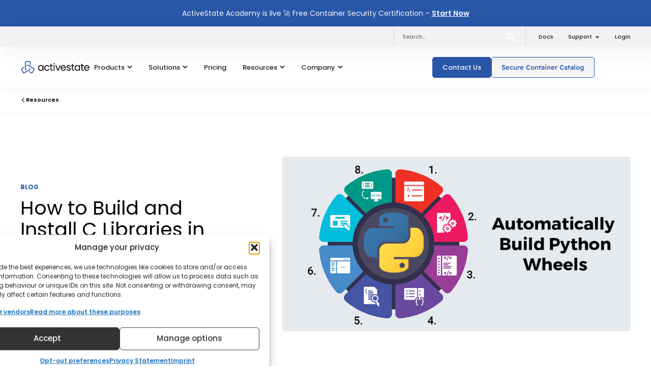

--- FILE ---
content_type: text/html; charset=UTF-8
request_url: https://www.activestate.com/blog/how-to-build-and-install-c-libraries-in-python/
body_size: 114776
content:
<!DOCTYPE html>
<html lang="en-CA">
<head>
<meta charset="UTF-8">
<meta name="viewport" content="width=device-width, initial-scale=1">
	<link rel="profile" href="https://gmpg.org/xfn/11"> 
	<meta name='robots' content='index, follow, max-image-preview:large, max-snippet:-1, max-video-preview:-1' />
	<style>img:is([sizes="auto" i], [sizes^="auto," i]) { contain-intrinsic-size: 3000px 1500px }</style>
	
	<!-- This site is optimized with the Yoast SEO plugin v26.7 - https://yoast.com/wordpress/plugins/seo/ -->
	<title>How to Build and Install C Libraries in Python</title>
	<meta name="description" content="Python wheel not available? Learn how to automatically build binary wheels for Python packages that incorporate C libraries." />
	<link rel="canonical" href="https://www.activestate.com/blog/how-to-build-and-install-c-libraries-in-python/" />
	<meta property="og:locale" content="en_US" />
	<meta property="og:type" content="article" />
	<meta property="og:title" content="How to Build and Install C Libraries in Python" />
	<meta property="og:description" content="Python wheel not available? Learn how to automatically build binary wheels for Python packages that incorporate C libraries." />
	<meta property="og:url" content="https://www.activestate.com/blog/how-to-build-and-install-c-libraries-in-python/" />
	<meta property="og:site_name" content="ActiveState" />
	<meta property="article:publisher" content="https://www.facebook.com/activestatesoftware" />
	<meta property="article:published_time" content="2022-04-23T11:26:10+00:00" />
	<meta property="article:modified_time" content="2025-03-10T20:18:28+00:00" />
	<meta property="og:image" content="https://cdn.activestate.com/wp-content/uploads/2022/04/AutoBuildWheels.png" />
	<meta property="og:image:width" content="1200" />
	<meta property="og:image:height" content="600" />
	<meta property="og:image:type" content="image/png" />
	<meta name="author" content="Dana Crane" />
	<meta name="twitter:card" content="summary_large_image" />
	<meta name="twitter:title" content="How to Build and Install C Libraries in Python" />
	<meta name="twitter:description" content="Python wheel not available? Learn how to automatically build binary wheels for Python packages that incorporate C libraries." />
	<meta name="twitter:image" content="https://cdn.activestate.com/wp-content/uploads/2022/04/AutoBuildWheels.png" />
	<meta name="twitter:creator" content="@ActiveState" />
	<meta name="twitter:site" content="@ActiveState" />
	<meta name="twitter:label1" content="Written by" />
	<meta name="twitter:data1" content="Dana Crane" />
	<meta name="twitter:label2" content="Est. reading time" />
	<meta name="twitter:data2" content="5 minutes" />
	<script type="application/ld+json" class="yoast-schema-graph">{"@context":"https://schema.org","@graph":[{"@type":"Article","@id":"https://www.activestate.com/blog/how-to-build-and-install-c-libraries-in-python/#article","isPartOf":{"@id":"https://www.activestate.com/blog/how-to-build-and-install-c-libraries-in-python/"},"author":{"name":"Dana Crane","@id":"https://www.activestate.com/#/schema/person/63cef34afcce6975581111661c3d3594"},"headline":"How to Build and Install C Libraries in Python","datePublished":"2022-04-23T11:26:10+00:00","dateModified":"2025-03-10T20:18:28+00:00","mainEntityOfPage":{"@id":"https://www.activestate.com/blog/how-to-build-and-install-c-libraries-in-python/"},"wordCount":954,"publisher":{"@id":"https://www.activestate.com/#organization"},"image":{"@id":"https://www.activestate.com/blog/how-to-build-and-install-c-libraries-in-python/#primaryimage"},"thumbnailUrl":"https://cdn.activestate.com/wp-content/uploads/2022/04/AutoBuildWheels.png","keywords":["C libraries","Python binaries","Python build environment","Python source code","Python wheels"],"articleSection":["Blog"],"inLanguage":"en-CA"},{"@type":"WebPage","@id":"https://www.activestate.com/blog/how-to-build-and-install-c-libraries-in-python/","url":"https://www.activestate.com/blog/how-to-build-and-install-c-libraries-in-python/","name":"How to Build and Install C Libraries in Python","isPartOf":{"@id":"https://www.activestate.com/#website"},"primaryImageOfPage":{"@id":"https://www.activestate.com/blog/how-to-build-and-install-c-libraries-in-python/#primaryimage"},"image":{"@id":"https://www.activestate.com/blog/how-to-build-and-install-c-libraries-in-python/#primaryimage"},"thumbnailUrl":"https://cdn.activestate.com/wp-content/uploads/2022/04/AutoBuildWheels.png","datePublished":"2022-04-23T11:26:10+00:00","dateModified":"2025-03-10T20:18:28+00:00","description":"Python wheel not available? Learn how to automatically build binary wheels for Python packages that incorporate C libraries.","breadcrumb":{"@id":"https://www.activestate.com/blog/how-to-build-and-install-c-libraries-in-python/#breadcrumb"},"inLanguage":"en-CA","potentialAction":[{"@type":"ReadAction","target":["https://www.activestate.com/blog/how-to-build-and-install-c-libraries-in-python/"]}]},{"@type":"ImageObject","inLanguage":"en-CA","@id":"https://www.activestate.com/blog/how-to-build-and-install-c-libraries-in-python/#primaryimage","url":"https://cdn.activestate.com/wp-content/uploads/2022/04/AutoBuildWheels.png","contentUrl":"https://cdn.activestate.com/wp-content/uploads/2022/04/AutoBuildWheels.png","width":1200,"height":600,"caption":"Automatically Build Python Wheels"},{"@type":"BreadcrumbList","@id":"https://www.activestate.com/blog/how-to-build-and-install-c-libraries-in-python/#breadcrumb","itemListElement":[{"@type":"ListItem","position":1,"name":"Home","item":"https://www.activestate.com/"},{"@type":"ListItem","position":2,"name":"Blog","item":"https://www.activestate.com/category/blog/"},{"@type":"ListItem","position":3,"name":"How to Build and Install C Libraries in Python"}]},{"@type":"WebSite","@id":"https://www.activestate.com/#website","url":"https://www.activestate.com/","name":"ActiveState","description":"Tame Open Source Complexity","publisher":{"@id":"https://www.activestate.com/#organization"},"potentialAction":[{"@type":"SearchAction","target":{"@type":"EntryPoint","urlTemplate":"https://www.activestate.com/?s={search_term_string}"},"query-input":{"@type":"PropertyValueSpecification","valueRequired":true,"valueName":"search_term_string"}}],"inLanguage":"en-CA"},{"@type":"Organization","@id":"https://www.activestate.com/#organization","name":"ActiveState","url":"https://www.activestate.com/","logo":{"@type":"ImageObject","inLanguage":"en-CA","@id":"https://www.activestate.com/#/schema/logo/image/","url":"","contentUrl":"","caption":"ActiveState"},"image":{"@id":"https://www.activestate.com/#/schema/logo/image/"},"sameAs":["https://www.facebook.com/activestatesoftware","https://x.com/ActiveState","https://www.instagram.com/activestatesoftware/","https://www.linkedin.com/company/activestate","https://www.pinterest.ca/activestate_software/","https://www.youtube.com/user/ActiveStateSoftware","https://en.wikipedia.org/wiki/ActiveState"]},{"@type":"Person","@id":"https://www.activestate.com/#/schema/person/63cef34afcce6975581111661c3d3594","name":"Dana Crane","image":{"@type":"ImageObject","inLanguage":"en-CA","@id":"https://www.activestate.com/#/schema/person/image/","url":"https://secure.gravatar.com/avatar/3757860801cbc5002210c0c6ac4b7e4ca1019b183d0692049da315b42cc0c3ef?s=96&d=mm&r=g","contentUrl":"https://secure.gravatar.com/avatar/3757860801cbc5002210c0c6ac4b7e4ca1019b183d0692049da315b42cc0c3ef?s=96&d=mm&r=g","caption":"Dana Crane"},"description":"Experienced Product Marketer and Product Manager with a demonstrated history of success in the computer software industry. Strong skills in Product Lifecycle Management, Pragmatic Marketing methods, Enterprise Software, Software as a Service (SaaS), Agile Methodologies, Customer Relationship Management (CRM), and Go-to-market Strategy.","url":"https://www.activestate.com/author/danac-d2/"}]}</script>
	<!-- / Yoast SEO plugin. -->


<link rel='dns-prefetch' href='//js.hs-scripts.com' />
<link rel='dns-prefetch' href='//fonts.googleapis.com' />
<link rel="alternate" type="application/rss+xml" title="ActiveState &raquo; Feed" href="https://www.activestate.com/feed/" />
<link rel="alternate" type="application/rss+xml" title="ActiveState &raquo; Comments Feed" href="https://www.activestate.com/comments/feed/" />
<script>
window._wpemojiSettings = {"baseUrl":"https:\/\/s.w.org\/images\/core\/emoji\/16.0.1\/72x72\/","ext":".png","svgUrl":"https:\/\/s.w.org\/images\/core\/emoji\/16.0.1\/svg\/","svgExt":".svg","source":{"concatemoji":"https:\/\/cdn.activestate.com\/wp-includes\/js\/wp-emoji-release.min.js?ver=6.8.3"}};
/*! This file is auto-generated */
!function(s,n){var o,i,e;function c(e){try{var t={supportTests:e,timestamp:(new Date).valueOf()};sessionStorage.setItem(o,JSON.stringify(t))}catch(e){}}function p(e,t,n){e.clearRect(0,0,e.canvas.width,e.canvas.height),e.fillText(t,0,0);var t=new Uint32Array(e.getImageData(0,0,e.canvas.width,e.canvas.height).data),a=(e.clearRect(0,0,e.canvas.width,e.canvas.height),e.fillText(n,0,0),new Uint32Array(e.getImageData(0,0,e.canvas.width,e.canvas.height).data));return t.every(function(e,t){return e===a[t]})}function u(e,t){e.clearRect(0,0,e.canvas.width,e.canvas.height),e.fillText(t,0,0);for(var n=e.getImageData(16,16,1,1),a=0;a<n.data.length;a++)if(0!==n.data[a])return!1;return!0}function f(e,t,n,a){switch(t){case"flag":return n(e,"\ud83c\udff3\ufe0f\u200d\u26a7\ufe0f","\ud83c\udff3\ufe0f\u200b\u26a7\ufe0f")?!1:!n(e,"\ud83c\udde8\ud83c\uddf6","\ud83c\udde8\u200b\ud83c\uddf6")&&!n(e,"\ud83c\udff4\udb40\udc67\udb40\udc62\udb40\udc65\udb40\udc6e\udb40\udc67\udb40\udc7f","\ud83c\udff4\u200b\udb40\udc67\u200b\udb40\udc62\u200b\udb40\udc65\u200b\udb40\udc6e\u200b\udb40\udc67\u200b\udb40\udc7f");case"emoji":return!a(e,"\ud83e\udedf")}return!1}function g(e,t,n,a){var r="undefined"!=typeof WorkerGlobalScope&&self instanceof WorkerGlobalScope?new OffscreenCanvas(300,150):s.createElement("canvas"),o=r.getContext("2d",{willReadFrequently:!0}),i=(o.textBaseline="top",o.font="600 32px Arial",{});return e.forEach(function(e){i[e]=t(o,e,n,a)}),i}function t(e){var t=s.createElement("script");t.src=e,t.defer=!0,s.head.appendChild(t)}"undefined"!=typeof Promise&&(o="wpEmojiSettingsSupports",i=["flag","emoji"],n.supports={everything:!0,everythingExceptFlag:!0},e=new Promise(function(e){s.addEventListener("DOMContentLoaded",e,{once:!0})}),new Promise(function(t){var n=function(){try{var e=JSON.parse(sessionStorage.getItem(o));if("object"==typeof e&&"number"==typeof e.timestamp&&(new Date).valueOf()<e.timestamp+604800&&"object"==typeof e.supportTests)return e.supportTests}catch(e){}return null}();if(!n){if("undefined"!=typeof Worker&&"undefined"!=typeof OffscreenCanvas&&"undefined"!=typeof URL&&URL.createObjectURL&&"undefined"!=typeof Blob)try{var e="postMessage("+g.toString()+"("+[JSON.stringify(i),f.toString(),p.toString(),u.toString()].join(",")+"));",a=new Blob([e],{type:"text/javascript"}),r=new Worker(URL.createObjectURL(a),{name:"wpTestEmojiSupports"});return void(r.onmessage=function(e){c(n=e.data),r.terminate(),t(n)})}catch(e){}c(n=g(i,f,p,u))}t(n)}).then(function(e){for(var t in e)n.supports[t]=e[t],n.supports.everything=n.supports.everything&&n.supports[t],"flag"!==t&&(n.supports.everythingExceptFlag=n.supports.everythingExceptFlag&&n.supports[t]);n.supports.everythingExceptFlag=n.supports.everythingExceptFlag&&!n.supports.flag,n.DOMReady=!1,n.readyCallback=function(){n.DOMReady=!0}}).then(function(){return e}).then(function(){var e;n.supports.everything||(n.readyCallback(),(e=n.source||{}).concatemoji?t(e.concatemoji):e.wpemoji&&e.twemoji&&(t(e.twemoji),t(e.wpemoji)))}))}((window,document),window._wpemojiSettings);
</script>
<link rel='stylesheet' id='astra-theme-css-css' href='https://cdn.activestate.com/wp-content/themes/astra/assets/css/minified/main.min.css?ver=4.9.2' media='all' />
<style id='astra-theme-css-inline-css'>
:root{--ast-post-nav-space:0;--ast-container-default-xlg-padding:2.5em;--ast-container-default-lg-padding:2.5em;--ast-container-default-slg-padding:2em;--ast-container-default-md-padding:2.5em;--ast-container-default-sm-padding:2.5em;--ast-container-default-xs-padding:2.4em;--ast-container-default-xxs-padding:1.8em;--ast-code-block-background:#ECEFF3;--ast-comment-inputs-background:#F9FAFB;--ast-normal-container-width:1200px;--ast-narrow-container-width:750px;--ast-blog-title-font-weight:600;--ast-blog-meta-weight:600;--ast-global-color-primary:var(--ast-global-color-5);--ast-global-color-secondary:var(--ast-global-color-4);--ast-global-color-alternate-background:var(--ast-global-color-7);--ast-global-color-subtle-background:var(--ast-global-color-6);--ast-bg-style-guide:#F8FAFC;--ast-shadow-style-guide:0px 0px 4px 0 #00000057;--ast-global-dark-bg-style:#fff;--ast-global-dark-lfs:#fbfbfb;--ast-widget-bg-color:#fafafa;--ast-wc-container-head-bg-color:#fbfbfb;--ast-title-layout-bg:#eeeeee;--ast-search-border-color:#e7e7e7;--ast-lifter-hover-bg:#e6e6e6;--ast-gallery-block-color:#000;--srfm-color-input-label:var(--ast-global-color-2);}html{font-size:100%;}a{color:var(--ast-global-color-0);}a:hover,a:focus{color:var(--ast-global-color-0);}body,button,input,select,textarea,.ast-button,.ast-custom-button{font-family:'Poppins',sans-serif;font-weight:400;font-size:16px;font-size:1rem;line-height:var(--ast-body-line-height,20px);}blockquote{color:#000000;}h1,.entry-content h1,h2,.entry-content h2,h3,.entry-content h3,h4,.entry-content h4,h5,.entry-content h5,h6,.entry-content h6,.site-title,.site-title a{font-family:'Poppins',sans-serif;font-weight:500;line-height:1.4em;}.ast-site-identity .site-title a{color:var(--ast-global-color-2);}.site-title{font-size:26px;font-size:1.625rem;display:block;}.site-header .site-description{font-size:15px;font-size:0.9375rem;display:none;}.entry-title{font-size:26px;font-size:1.625rem;}.ast-blog-single-element.ast-taxonomy-container a{font-size:14px;font-size:0.875rem;}.ast-blog-meta-container{font-size:13px;font-size:0.8125rem;}.archive .ast-article-post .ast-article-inner,.blog .ast-article-post .ast-article-inner,.archive .ast-article-post .ast-article-inner:hover,.blog .ast-article-post .ast-article-inner:hover{border-top-left-radius:6px;border-top-right-radius:6px;border-bottom-right-radius:6px;border-bottom-left-radius:6px;overflow:hidden;}h1,.entry-content h1{font-size:40px;font-size:2.5rem;font-weight:700;font-family:'Poppins',sans-serif;line-height:1.4em;}h2,.entry-content h2{font-size:48px;font-size:3rem;font-weight:600;font-family:'Poppins',sans-serif;line-height:1.4em;}h3,.entry-content h3{font-size:40px;font-size:2.5rem;font-weight:600;font-family:'Poppins',sans-serif;line-height:1.4em;}h4,.entry-content h4{font-size:32px;font-size:2rem;line-height:1.4em;font-weight:600;font-family:'Poppins',sans-serif;}h5,.entry-content h5{font-size:24px;font-size:1.5rem;line-height:1.4em;font-weight:600;font-family:'Poppins',sans-serif;}h6,.entry-content h6{font-size:16px;font-size:1rem;line-height:1.4em;font-weight:600;font-family:'Poppins',sans-serif;}::selection{background-color:var(--ast-global-color-0);color:#ffffff;}body,h1,.entry-title a,.entry-content h1,h2,.entry-content h2,h3,.entry-content h3,h4,.entry-content h4,h5,.entry-content h5,h6,.entry-content h6{color:#141429;}.tagcloud a:hover,.tagcloud a:focus,.tagcloud a.current-item{color:#ffffff;border-color:var(--ast-global-color-0);background-color:var(--ast-global-color-0);}input:focus,input[type="text"]:focus,input[type="email"]:focus,input[type="url"]:focus,input[type="password"]:focus,input[type="reset"]:focus,input[type="search"]:focus,textarea:focus{border-color:var(--ast-global-color-0);}input[type="radio"]:checked,input[type=reset],input[type="checkbox"]:checked,input[type="checkbox"]:hover:checked,input[type="checkbox"]:focus:checked,input[type=range]::-webkit-slider-thumb{border-color:var(--ast-global-color-0);background-color:var(--ast-global-color-0);box-shadow:none;}.site-footer a:hover + .post-count,.site-footer a:focus + .post-count{background:var(--ast-global-color-0);border-color:var(--ast-global-color-0);}.single .nav-links .nav-previous,.single .nav-links .nav-next{color:var(--ast-global-color-0);}.entry-meta,.entry-meta *{line-height:1.45;color:var(--ast-global-color-0);}.entry-meta a:not(.ast-button):hover,.entry-meta a:not(.ast-button):hover *,.entry-meta a:not(.ast-button):focus,.entry-meta a:not(.ast-button):focus *,.page-links > .page-link,.page-links .page-link:hover,.post-navigation a:hover{color:var(--ast-global-color-0);}#cat option,.secondary .calendar_wrap thead a,.secondary .calendar_wrap thead a:visited{color:var(--ast-global-color-0);}.secondary .calendar_wrap #today,.ast-progress-val span{background:var(--ast-global-color-0);}.secondary a:hover + .post-count,.secondary a:focus + .post-count{background:var(--ast-global-color-0);border-color:var(--ast-global-color-0);}.calendar_wrap #today > a{color:#ffffff;}.page-links .page-link,.single .post-navigation a{color:#141429;}.ast-search-menu-icon .search-form button.search-submit{padding:0 4px;}.ast-search-menu-icon form.search-form{padding-right:0;}.ast-search-menu-icon.slide-search input.search-field{width:0;}.ast-header-search .ast-search-menu-icon.ast-dropdown-active .search-form,.ast-header-search .ast-search-menu-icon.ast-dropdown-active .search-field:focus{transition:all 0.2s;}.search-form input.search-field:focus{outline:none;}.ast-archive-title{color:#141429;}.widget-title,.widget .wp-block-heading{font-size:22px;font-size:1.375rem;color:#141429;}.single .ast-author-details .author-title{color:var(--ast-global-color-0);}.ast-search-menu-icon.slide-search a:focus-visible:focus-visible,.astra-search-icon:focus-visible,#close:focus-visible,a:focus-visible,.ast-menu-toggle:focus-visible,.site .skip-link:focus-visible,.wp-block-loginout input:focus-visible,.wp-block-search.wp-block-search__button-inside .wp-block-search__inside-wrapper,.ast-header-navigation-arrow:focus-visible,.woocommerce .wc-proceed-to-checkout > .checkout-button:focus-visible,.woocommerce .woocommerce-MyAccount-navigation ul li a:focus-visible,.ast-orders-table__row .ast-orders-table__cell:focus-visible,.woocommerce .woocommerce-order-details .order-again > .button:focus-visible,.woocommerce .woocommerce-message a.button.wc-forward:focus-visible,.woocommerce #minus_qty:focus-visible,.woocommerce #plus_qty:focus-visible,a#ast-apply-coupon:focus-visible,.woocommerce .woocommerce-info a:focus-visible,.woocommerce .astra-shop-summary-wrap a:focus-visible,.woocommerce a.wc-forward:focus-visible,#ast-apply-coupon:focus-visible,.woocommerce-js .woocommerce-mini-cart-item a.remove:focus-visible,#close:focus-visible,.button.search-submit:focus-visible,#search_submit:focus,.normal-search:focus-visible,.ast-header-account-wrap:focus-visible,.woocommerce .ast-on-card-button.ast-quick-view-trigger:focus{outline-style:dotted;outline-color:inherit;outline-width:thin;}input:focus,input[type="text"]:focus,input[type="email"]:focus,input[type="url"]:focus,input[type="password"]:focus,input[type="reset"]:focus,input[type="search"]:focus,input[type="number"]:focus,textarea:focus,.wp-block-search__input:focus,[data-section="section-header-mobile-trigger"] .ast-button-wrap .ast-mobile-menu-trigger-minimal:focus,.ast-mobile-popup-drawer.active .menu-toggle-close:focus,.woocommerce-ordering select.orderby:focus,#ast-scroll-top:focus,#coupon_code:focus,.woocommerce-page #comment:focus,.woocommerce #reviews #respond input#submit:focus,.woocommerce a.add_to_cart_button:focus,.woocommerce .button.single_add_to_cart_button:focus,.woocommerce .woocommerce-cart-form button:focus,.woocommerce .woocommerce-cart-form__cart-item .quantity .qty:focus,.woocommerce .woocommerce-billing-fields .woocommerce-billing-fields__field-wrapper .woocommerce-input-wrapper > .input-text:focus,.woocommerce #order_comments:focus,.woocommerce #place_order:focus,.woocommerce .woocommerce-address-fields .woocommerce-address-fields__field-wrapper .woocommerce-input-wrapper > .input-text:focus,.woocommerce .woocommerce-MyAccount-content form button:focus,.woocommerce .woocommerce-MyAccount-content .woocommerce-EditAccountForm .woocommerce-form-row .woocommerce-Input.input-text:focus,.woocommerce .ast-woocommerce-container .woocommerce-pagination ul.page-numbers li a:focus,body #content .woocommerce form .form-row .select2-container--default .select2-selection--single:focus,#ast-coupon-code:focus,.woocommerce.woocommerce-js .quantity input[type=number]:focus,.woocommerce-js .woocommerce-mini-cart-item .quantity input[type=number]:focus,.woocommerce p#ast-coupon-trigger:focus{border-style:dotted;border-color:inherit;border-width:thin;}input{outline:none;}.ast-logo-title-inline .site-logo-img{padding-right:1em;}.site-logo-img img{ transition:all 0.2s linear;}body .ast-oembed-container *{position:absolute;top:0;width:100%;height:100%;left:0;}body .wp-block-embed-pocket-casts .ast-oembed-container *{position:unset;}.ast-single-post-featured-section + article {margin-top: 2em;}.site-content .ast-single-post-featured-section img {width: 100%;overflow: hidden;object-fit: cover;}.site > .ast-single-related-posts-container {margin-top: 0;}@media (min-width: 922px) {.ast-desktop .ast-container--narrow {max-width: var(--ast-narrow-container-width);margin: 0 auto;}}.ast-page-builder-template .hentry {margin: 0;}.ast-page-builder-template .site-content > .ast-container {max-width: 100%;padding: 0;}.ast-page-builder-template .site .site-content #primary {padding: 0;margin: 0;}.ast-page-builder-template .no-results {text-align: center;margin: 4em auto;}.ast-page-builder-template .ast-pagination {padding: 2em;}.ast-page-builder-template .entry-header.ast-no-title.ast-no-thumbnail {margin-top: 0;}.ast-page-builder-template .entry-header.ast-header-without-markup {margin-top: 0;margin-bottom: 0;}.ast-page-builder-template .entry-header.ast-no-title.ast-no-meta {margin-bottom: 0;}.ast-page-builder-template.single .post-navigation {padding-bottom: 2em;}.ast-page-builder-template.single-post .site-content > .ast-container {max-width: 100%;}.ast-page-builder-template .entry-header {margin-top: 2em;margin-left: auto;margin-right: auto;}.ast-single-post.ast-page-builder-template .site-main > article,.woocommerce.ast-page-builder-template .site-main,.ast-page-builder-template .post-navigation {padding-top: 2em;padding-left: 20px;padding-right: 20px;}.ast-page-builder-template .ast-archive-description {margin: 2em auto 0;padding-left: 20px;padding-right: 20px;}.ast-page-builder-template .ast-row {margin-left: 0;margin-right: 0;}.single.ast-page-builder-template .entry-header + .entry-content,.single.ast-page-builder-template .ast-single-entry-banner + .site-content article .entry-content {margin-bottom: 2em;}@media(min-width: 921px) {.ast-page-builder-template.archive.ast-right-sidebar .ast-row article,.ast-page-builder-template.archive.ast-left-sidebar .ast-row article {padding-left: 0;padding-right: 0;}}input[type="text"],input[type="number"],input[type="email"],input[type="url"],input[type="password"],input[type="search"],input[type=reset],input[type=tel],input[type=date],select,textarea{font-size:16px;font-style:normal;font-weight:400;line-height:24px;width:100%;padding:12px 16px;border-radius:4px;box-shadow:0px 1px 2px 0px rgba(0,0,0,0.05);color:var(--ast-form-input-text,#475569);}input[type="text"],input[type="number"],input[type="email"],input[type="url"],input[type="password"],input[type="search"],input[type=reset],input[type=tel],input[type=date],select{height:40px;}input[type="date"]{border-width:1px;border-style:solid;border-color:var(--ast-border-color);background:var( --ast-global-color-secondary,--ast-global-color-5 );}input[type="text"]:focus,input[type="number"]:focus,input[type="email"]:focus,input[type="url"]:focus,input[type="password"]:focus,input[type="search"]:focus,input[type=reset]:focus,input[type="tel"]:focus,input[type="date"]:focus,select:focus,textarea:focus{border-color:#046BD2;box-shadow:none;outline:none;color:var(--ast-form-input-focus-text,#475569);}label,legend{color:#111827;font-size:14px;font-style:normal;font-weight:500;line-height:20px;}select{padding:6px 10px;}fieldset{padding:30px;border-radius:4px;}button,.ast-button,.button,input[type="button"],input[type="reset"],input[type="submit"]{border-radius:4px;box-shadow:0px 1px 2px 0px rgba(0,0,0,0.05);}:root{--ast-comment-inputs-background:#FFF;}::placeholder{color:var(--ast-form-field-color,#9CA3AF);}::-ms-input-placeholder{color:var(--ast-form-field-color,#9CA3AF);}@media (max-width:921.9px){#ast-desktop-header{display:none;}}@media (min-width:922px){#ast-mobile-header{display:none;}}.wp-block-buttons.aligncenter{justify-content:center;}@media (max-width:921px){.ast-theme-transparent-header #primary,.ast-theme-transparent-header #secondary{padding:0;}}@media (max-width:921px){.ast-plain-container.ast-no-sidebar #primary{padding:0;}}.ast-plain-container.ast-no-sidebar #primary{margin-top:0;margin-bottom:0;}@media (min-width:1200px){.ast-plain-container.ast-no-sidebar #primary{margin-top:60px;margin-bottom:60px;}}.wp-block-button.is-style-outline .wp-block-button__link{border-color:var(--ast-global-color-0);border-top-width:0px;border-right-width:0px;border-bottom-width:0px;border-left-width:0px;}div.wp-block-button.is-style-outline > .wp-block-button__link:not(.has-text-color),div.wp-block-button.wp-block-button__link.is-style-outline:not(.has-text-color){color:var(--ast-global-color-0);}.wp-block-button.is-style-outline .wp-block-button__link:hover,.wp-block-buttons .wp-block-button.is-style-outline .wp-block-button__link:focus,.wp-block-buttons .wp-block-button.is-style-outline > .wp-block-button__link:not(.has-text-color):hover,.wp-block-buttons .wp-block-button.wp-block-button__link.is-style-outline:not(.has-text-color):hover{color:#ffffff;background-color:var(--ast-global-color-0);border-color:var(--ast-global-color-0);}.post-page-numbers.current .page-link,.ast-pagination .page-numbers.current{color:#ffffff;border-color:var(--ast-global-color-0);background-color:var(--ast-global-color-0);}.wp-block-button.is-style-outline .wp-block-button__link{border-top-width:0px;border-right-width:0px;border-bottom-width:0px;border-left-width:0px;}.wp-block-button.is-style-outline .wp-block-button__link.wp-element-button,.ast-outline-button{border-color:var(--ast-global-color-0);font-family:inherit;font-weight:500;font-size:16px;font-size:1rem;line-height:1em;}.wp-block-buttons .wp-block-button.is-style-outline > .wp-block-button__link:not(.has-text-color),.wp-block-buttons .wp-block-button.wp-block-button__link.is-style-outline:not(.has-text-color),.ast-outline-button{color:var(--ast-global-color-0);}.wp-block-button.is-style-outline .wp-block-button__link:hover,.wp-block-buttons .wp-block-button.is-style-outline .wp-block-button__link:focus,.wp-block-buttons .wp-block-button.is-style-outline > .wp-block-button__link:not(.has-text-color):hover,.wp-block-buttons .wp-block-button.wp-block-button__link.is-style-outline:not(.has-text-color):hover,.ast-outline-button:hover,.ast-outline-button:focus,.wp-block-uagb-buttons-child .uagb-buttons-repeater.ast-outline-button:hover,.wp-block-uagb-buttons-child .uagb-buttons-repeater.ast-outline-button:focus{color:#ffffff;background-color:var(--ast-global-color-0);border-color:var(--ast-global-color-0);}.wp-block-button .wp-block-button__link.wp-element-button.is-style-outline:not(.has-background),.wp-block-button.is-style-outline>.wp-block-button__link.wp-element-button:not(.has-background),.ast-outline-button{background-color:transparent;}.entry-content[data-ast-blocks-layout] > figure{margin-bottom:1em;}h1.widget-title{font-weight:700;}h2.widget-title{font-weight:600;}h3.widget-title{font-weight:600;}.elementor-widget-container .elementor-loop-container .e-loop-item[data-elementor-type="loop-item"]{width:100%;}#page{display:flex;flex-direction:column;min-height:100vh;}.ast-404-layout-1 h1.page-title{color:var(--ast-global-color-2);}.single .post-navigation a{line-height:1em;height:inherit;}.error-404 .page-sub-title{font-size:1.5rem;font-weight:inherit;}.search .site-content .content-area .search-form{margin-bottom:0;}#page .site-content{flex-grow:1;}.widget{margin-bottom:1.25em;}#secondary li{line-height:1.5em;}#secondary .wp-block-group h2{margin-bottom:0.7em;}#secondary h2{font-size:1.7rem;}.ast-separate-container .ast-article-post,.ast-separate-container .ast-article-single,.ast-separate-container .comment-respond{padding:2.5em;}.ast-separate-container .ast-article-single .ast-article-single{padding:0;}.ast-article-single .wp-block-post-template-is-layout-grid{padding-left:0;}.ast-separate-container .comments-title,.ast-narrow-container .comments-title{padding:1.5em 2em;}.ast-page-builder-template .comment-form-textarea,.ast-comment-formwrap .ast-grid-common-col{padding:0;}.ast-comment-formwrap{padding:0;display:inline-flex;column-gap:20px;width:100%;margin-left:0;margin-right:0;}.comments-area textarea#comment:focus,.comments-area textarea#comment:active,.comments-area .ast-comment-formwrap input[type="text"]:focus,.comments-area .ast-comment-formwrap input[type="text"]:active {box-shadow:none;outline:none;}.archive.ast-page-builder-template .entry-header{margin-top:2em;}.ast-page-builder-template .ast-comment-formwrap{width:100%;}.entry-title{margin-bottom:0.6em;}.ast-archive-description p{font-size:inherit;font-weight:inherit;line-height:inherit;}.ast-article-single img{box-shadow:0 0 30px 0 rgba(0,0,0,.15);-webkit-box-shadow:0 0 30px 0 rgba(0,0,0,.15);-moz-box-shadow:0 0 30px 0 rgba(0,0,0,.15);}.ast-separate-container .ast-comment-list li.depth-1,.hentry{margin-bottom:1.5em;}.site-content section.ast-archive-description{margin-bottom:2em;}@media (min-width:921px){.ast-left-sidebar.ast-page-builder-template #secondary,.archive.ast-right-sidebar.ast-page-builder-template .site-main{padding-left:20px;padding-right:20px;}}@media (max-width:544px){.ast-comment-formwrap.ast-row{column-gap:10px;display:inline-block;}#ast-commentform .ast-grid-common-col{position:relative;width:100%;}}@media (min-width:1201px){.ast-separate-container .ast-article-post,.ast-separate-container .ast-article-single,.ast-separate-container .ast-author-box,.ast-separate-container .ast-404-layout-1,.ast-separate-container .no-results{padding:2.5em;}}@media (max-width:921px){.ast-separate-container #primary,.ast-separate-container #secondary{padding:1.5em 0;}#primary,#secondary{padding:1.5em 0;margin:0;}.ast-left-sidebar #content > .ast-container{display:flex;flex-direction:column-reverse;width:100%;}}@media (min-width:922px){.ast-separate-container.ast-right-sidebar #primary,.ast-separate-container.ast-left-sidebar #primary{border:0;}.search-no-results.ast-separate-container #primary{margin-bottom:4em;}}.wp-block-button .wp-block-button__link{color:#ffffff;}.wp-block-button .wp-block-button__link:hover,.wp-block-button .wp-block-button__link:focus{color:#ffffff;background-color:var(--ast-global-color-0);border-color:var(--ast-global-color-0);}.elementor-widget-heading h1.elementor-heading-title{line-height:1.4em;}.elementor-widget-heading h2.elementor-heading-title{line-height:1.4em;}.elementor-widget-heading h3.elementor-heading-title{line-height:1.4em;}.elementor-widget-heading h4.elementor-heading-title{line-height:1.4em;}.elementor-widget-heading h5.elementor-heading-title{line-height:1.4em;}.elementor-widget-heading h6.elementor-heading-title{line-height:1.4em;}.wp-block-button .wp-block-button__link,.wp-block-search .wp-block-search__button,body .wp-block-file .wp-block-file__button{border-style:solid;border-top-width:0px;border-right-width:0px;border-left-width:0px;border-bottom-width:0px;border-color:var(--ast-global-color-0);background-color:var(--ast-global-color-0);color:#ffffff;font-family:inherit;font-weight:500;line-height:1em;font-size:16px;font-size:1rem;border-top-left-radius:0px;border-top-right-radius:0px;border-bottom-right-radius:0px;border-bottom-left-radius:0px;padding-top:10px;padding-right:20px;padding-bottom:10px;padding-left:20px;}.menu-toggle,button,.ast-button,.ast-custom-button,.button,input#submit,input[type="button"],input[type="submit"],input[type="reset"],#comments .submit,.search .search-submit,form[CLASS*="wp-block-search__"].wp-block-search .wp-block-search__inside-wrapper .wp-block-search__button,body .wp-block-file .wp-block-file__button,.search .search-submit,.woocommerce-js a.button,.woocommerce button.button,.woocommerce .woocommerce-message a.button,.woocommerce #respond input#submit.alt,.woocommerce input.button.alt,.woocommerce input.button,.woocommerce input.button:disabled,.woocommerce input.button:disabled[disabled],.woocommerce input.button:disabled:hover,.woocommerce input.button:disabled[disabled]:hover,.woocommerce #respond input#submit,.woocommerce button.button.alt.disabled,.wc-block-grid__products .wc-block-grid__product .wp-block-button__link,.wc-block-grid__product-onsale,[CLASS*="wc-block"] button,.woocommerce-js .astra-cart-drawer .astra-cart-drawer-content .woocommerce-mini-cart__buttons .button:not(.checkout):not(.ast-continue-shopping),.woocommerce-js .astra-cart-drawer .astra-cart-drawer-content .woocommerce-mini-cart__buttons a.checkout,.woocommerce button.button.alt.disabled.wc-variation-selection-needed,[CLASS*="wc-block"] .wc-block-components-button{border-style:solid;border-top-width:0px;border-right-width:0px;border-left-width:0px;border-bottom-width:0px;color:#ffffff;border-color:var(--ast-global-color-0);background-color:var(--ast-global-color-0);padding-top:10px;padding-right:20px;padding-bottom:10px;padding-left:20px;font-family:inherit;font-weight:500;font-size:16px;font-size:1rem;line-height:1em;border-top-left-radius:0px;border-top-right-radius:0px;border-bottom-right-radius:0px;border-bottom-left-radius:0px;}button:focus,.menu-toggle:hover,button:hover,.ast-button:hover,.ast-custom-button:hover .button:hover,.ast-custom-button:hover ,input[type=reset]:hover,input[type=reset]:focus,input#submit:hover,input#submit:focus,input[type="button"]:hover,input[type="button"]:focus,input[type="submit"]:hover,input[type="submit"]:focus,form[CLASS*="wp-block-search__"].wp-block-search .wp-block-search__inside-wrapper .wp-block-search__button:hover,form[CLASS*="wp-block-search__"].wp-block-search .wp-block-search__inside-wrapper .wp-block-search__button:focus,body .wp-block-file .wp-block-file__button:hover,body .wp-block-file .wp-block-file__button:focus,.woocommerce-js a.button:hover,.woocommerce button.button:hover,.woocommerce .woocommerce-message a.button:hover,.woocommerce #respond input#submit:hover,.woocommerce #respond input#submit.alt:hover,.woocommerce input.button.alt:hover,.woocommerce input.button:hover,.woocommerce button.button.alt.disabled:hover,.wc-block-grid__products .wc-block-grid__product .wp-block-button__link:hover,[CLASS*="wc-block"] button:hover,.woocommerce-js .astra-cart-drawer .astra-cart-drawer-content .woocommerce-mini-cart__buttons .button:not(.checkout):not(.ast-continue-shopping):hover,.woocommerce-js .astra-cart-drawer .astra-cart-drawer-content .woocommerce-mini-cart__buttons a.checkout:hover,.woocommerce button.button.alt.disabled.wc-variation-selection-needed:hover,[CLASS*="wc-block"] .wc-block-components-button:hover,[CLASS*="wc-block"] .wc-block-components-button:focus{color:#ffffff;background-color:var(--ast-global-color-0);border-color:var(--ast-global-color-0);}form[CLASS*="wp-block-search__"].wp-block-search .wp-block-search__inside-wrapper .wp-block-search__button.has-icon{padding-top:calc(10px - 3px);padding-right:calc(20px - 3px);padding-bottom:calc(10px - 3px);padding-left:calc(20px - 3px);}@media (max-width:921px){.ast-mobile-header-stack .main-header-bar .ast-search-menu-icon{display:inline-block;}.ast-header-break-point.ast-header-custom-item-outside .ast-mobile-header-stack .main-header-bar .ast-search-icon{margin:0;}.ast-comment-avatar-wrap img{max-width:2.5em;}.ast-comment-meta{padding:0 1.8888em 1.3333em;}}@media (min-width:544px){.ast-container{max-width:100%;}}@media (max-width:544px){.ast-separate-container .ast-article-post,.ast-separate-container .ast-article-single,.ast-separate-container .comments-title,.ast-separate-container .ast-archive-description{padding:1.5em 1em;}.ast-separate-container #content .ast-container{padding-left:0.54em;padding-right:0.54em;}.ast-separate-container .ast-comment-list .bypostauthor{padding:.5em;}.ast-search-menu-icon.ast-dropdown-active .search-field{width:170px;}} #ast-mobile-header .ast-site-header-cart-li a{pointer-events:none;}.ast-separate-container{background-color:#f0f0fe;background-image:none;}@media (max-width:921px){.site-title{display:block;}.site-header .site-description{display:none;}h1,.entry-content h1{font-size:30px;}h2,.entry-content h2{font-size:32px;}h3,.entry-content h3{font-size:20px;}}@media (max-width:544px){.site-title{display:block;}.site-header .site-description{display:none;}h1,.entry-content h1{font-size:30px;}h2,.entry-content h2{font-size:28px;}h3,.entry-content h3{font-size:20px;}}@media (max-width:921px){html{font-size:91.2%;}}@media (max-width:544px){html{font-size:91.2%;}}@media (min-width:922px){.ast-container{max-width:1240px;}}@media (min-width:922px){.site-content .ast-container{display:flex;}}@media (max-width:921px){.site-content .ast-container{flex-direction:column;}}@media (min-width:922px){.main-header-menu .sub-menu .menu-item.ast-left-align-sub-menu:hover > .sub-menu,.main-header-menu .sub-menu .menu-item.ast-left-align-sub-menu.focus > .sub-menu{margin-left:-0px;}}.entry-content li > p{margin-bottom:0;}.wp-block-file {display: flex;align-items: center;flex-wrap: wrap;justify-content: space-between;}.wp-block-pullquote {border: none;}.wp-block-pullquote blockquote::before {content: "\201D";font-family: "Helvetica",sans-serif;display: flex;transform: rotate( 180deg );font-size: 6rem;font-style: normal;line-height: 1;font-weight: bold;align-items: center;justify-content: center;}.has-text-align-right > blockquote::before {justify-content: flex-start;}.has-text-align-left > blockquote::before {justify-content: flex-end;}figure.wp-block-pullquote.is-style-solid-color blockquote {max-width: 100%;text-align: inherit;}:root {--wp--custom--ast-default-block-top-padding: 3em;--wp--custom--ast-default-block-right-padding: 3em;--wp--custom--ast-default-block-bottom-padding: 3em;--wp--custom--ast-default-block-left-padding: 3em;--wp--custom--ast-container-width: 1200px;--wp--custom--ast-content-width-size: 1200px;--wp--custom--ast-wide-width-size: calc(1200px + var(--wp--custom--ast-default-block-left-padding) + var(--wp--custom--ast-default-block-right-padding));}.ast-narrow-container {--wp--custom--ast-content-width-size: 750px;--wp--custom--ast-wide-width-size: 750px;}@media(max-width: 921px) {:root {--wp--custom--ast-default-block-top-padding: 3em;--wp--custom--ast-default-block-right-padding: 2em;--wp--custom--ast-default-block-bottom-padding: 3em;--wp--custom--ast-default-block-left-padding: 2em;}}@media(max-width: 544px) {:root {--wp--custom--ast-default-block-top-padding: 3em;--wp--custom--ast-default-block-right-padding: 1.5em;--wp--custom--ast-default-block-bottom-padding: 3em;--wp--custom--ast-default-block-left-padding: 1.5em;}}.entry-content > .wp-block-group,.entry-content > .wp-block-cover,.entry-content > .wp-block-columns {padding-top: var(--wp--custom--ast-default-block-top-padding);padding-right: var(--wp--custom--ast-default-block-right-padding);padding-bottom: var(--wp--custom--ast-default-block-bottom-padding);padding-left: var(--wp--custom--ast-default-block-left-padding);}.ast-plain-container.ast-no-sidebar .entry-content > .alignfull,.ast-page-builder-template .ast-no-sidebar .entry-content > .alignfull {margin-left: calc( -50vw + 50%);margin-right: calc( -50vw + 50%);max-width: 100vw;width: 100vw;}.ast-plain-container.ast-no-sidebar .entry-content .alignfull .alignfull,.ast-page-builder-template.ast-no-sidebar .entry-content .alignfull .alignfull,.ast-plain-container.ast-no-sidebar .entry-content .alignfull .alignwide,.ast-page-builder-template.ast-no-sidebar .entry-content .alignfull .alignwide,.ast-plain-container.ast-no-sidebar .entry-content .alignwide .alignfull,.ast-page-builder-template.ast-no-sidebar .entry-content .alignwide .alignfull,.ast-plain-container.ast-no-sidebar .entry-content .alignwide .alignwide,.ast-page-builder-template.ast-no-sidebar .entry-content .alignwide .alignwide,.ast-plain-container.ast-no-sidebar .entry-content .wp-block-column .alignfull,.ast-page-builder-template.ast-no-sidebar .entry-content .wp-block-column .alignfull,.ast-plain-container.ast-no-sidebar .entry-content .wp-block-column .alignwide,.ast-page-builder-template.ast-no-sidebar .entry-content .wp-block-column .alignwide {margin-left: auto;margin-right: auto;width: 100%;}[data-ast-blocks-layout] .wp-block-separator:not(.is-style-dots) {height: 0;}[data-ast-blocks-layout] .wp-block-separator {margin: 20px auto;}[data-ast-blocks-layout] .wp-block-separator:not(.is-style-wide):not(.is-style-dots) {max-width: 100px;}[data-ast-blocks-layout] .wp-block-separator.has-background {padding: 0;}.entry-content[data-ast-blocks-layout] > * {max-width: var(--wp--custom--ast-content-width-size);margin-left: auto;margin-right: auto;}.entry-content[data-ast-blocks-layout] > .alignwide {max-width: var(--wp--custom--ast-wide-width-size);}.entry-content[data-ast-blocks-layout] .alignfull {max-width: none;}.entry-content .wp-block-columns {margin-bottom: 0;}blockquote {margin: 1.5em;border-color: rgba(0,0,0,0.05);}.wp-block-quote:not(.has-text-align-right):not(.has-text-align-center) {border-left: 5px solid rgba(0,0,0,0.05);}.has-text-align-right > blockquote,blockquote.has-text-align-right {border-right: 5px solid rgba(0,0,0,0.05);}.has-text-align-left > blockquote,blockquote.has-text-align-left {border-left: 5px solid rgba(0,0,0,0.05);}.wp-block-site-tagline,.wp-block-latest-posts .read-more {margin-top: 15px;}.wp-block-loginout p label {display: block;}.wp-block-loginout p:not(.login-remember):not(.login-submit) input {width: 100%;}.wp-block-loginout input:focus {border-color: transparent;}.wp-block-loginout input:focus {outline: thin dotted;}.entry-content .wp-block-media-text .wp-block-media-text__content {padding: 0 0 0 8%;}.entry-content .wp-block-media-text.has-media-on-the-right .wp-block-media-text__content {padding: 0 8% 0 0;}.entry-content .wp-block-media-text.has-background .wp-block-media-text__content {padding: 8%;}.entry-content .wp-block-cover:not([class*="background-color"]):not(.has-text-color.has-link-color) .wp-block-cover__inner-container,.entry-content .wp-block-cover:not([class*="background-color"]) .wp-block-cover-image-text,.entry-content .wp-block-cover:not([class*="background-color"]) .wp-block-cover-text,.entry-content .wp-block-cover-image:not([class*="background-color"]) .wp-block-cover__inner-container,.entry-content .wp-block-cover-image:not([class*="background-color"]) .wp-block-cover-image-text,.entry-content .wp-block-cover-image:not([class*="background-color"]) .wp-block-cover-text {color: var(--ast-global-color-primary,var(--ast-global-color-5));}.wp-block-loginout .login-remember input {width: 1.1rem;height: 1.1rem;margin: 0 5px 4px 0;vertical-align: middle;}.wp-block-latest-posts > li > *:first-child,.wp-block-latest-posts:not(.is-grid) > li:first-child {margin-top: 0;}.entry-content > .wp-block-buttons,.entry-content > .wp-block-uagb-buttons {margin-bottom: 1.5em;}.wp-block-search__inside-wrapper .wp-block-search__input {padding: 0 10px;color: var(--ast-global-color-3);background: var(--ast-global-color-primary,var(--ast-global-color-5));border-color: var(--ast-border-color);}.wp-block-latest-posts .read-more {margin-bottom: 1.5em;}.wp-block-search__no-button .wp-block-search__inside-wrapper .wp-block-search__input {padding-top: 5px;padding-bottom: 5px;}.wp-block-latest-posts .wp-block-latest-posts__post-date,.wp-block-latest-posts .wp-block-latest-posts__post-author {font-size: 1rem;}.wp-block-latest-posts > li > *,.wp-block-latest-posts:not(.is-grid) > li {margin-top: 12px;margin-bottom: 12px;}.ast-page-builder-template .entry-content[data-ast-blocks-layout] > *,.ast-page-builder-template .entry-content[data-ast-blocks-layout] > .alignfull:not(.wp-block-group):not(.uagb-is-root-container) > * {max-width: none;}.ast-page-builder-template .entry-content[data-ast-blocks-layout] > .alignwide:not(.uagb-is-root-container) > * {max-width: var(--wp--custom--ast-wide-width-size);}.ast-page-builder-template .entry-content[data-ast-blocks-layout] > .inherit-container-width > *,.ast-page-builder-template .entry-content[data-ast-blocks-layout] > *:not(.wp-block-group):not(.uagb-is-root-container) > *,.entry-content[data-ast-blocks-layout] > .wp-block-cover .wp-block-cover__inner-container {max-width: var(--wp--custom--ast-content-width-size) ;margin-left: auto;margin-right: auto;}.entry-content[data-ast-blocks-layout] .wp-block-cover:not(.alignleft):not(.alignright) {width: auto;}@media(max-width: 1200px) {.ast-separate-container .entry-content > .alignfull,.ast-separate-container .entry-content[data-ast-blocks-layout] > .alignwide,.ast-plain-container .entry-content[data-ast-blocks-layout] > .alignwide,.ast-plain-container .entry-content .alignfull {margin-left: calc(-1 * min(var(--ast-container-default-xlg-padding),20px)) ;margin-right: calc(-1 * min(var(--ast-container-default-xlg-padding),20px));}}@media(min-width: 1201px) {.ast-separate-container .entry-content > .alignfull {margin-left: calc(-1 * var(--ast-container-default-xlg-padding) );margin-right: calc(-1 * var(--ast-container-default-xlg-padding) );}.ast-separate-container .entry-content[data-ast-blocks-layout] > .alignwide,.ast-plain-container .entry-content[data-ast-blocks-layout] > .alignwide {margin-left: calc(-1 * var(--wp--custom--ast-default-block-left-padding) );margin-right: calc(-1 * var(--wp--custom--ast-default-block-right-padding) );}}@media(min-width: 921px) {.ast-separate-container .entry-content .wp-block-group.alignwide:not(.inherit-container-width) > :where(:not(.alignleft):not(.alignright)),.ast-plain-container .entry-content .wp-block-group.alignwide:not(.inherit-container-width) > :where(:not(.alignleft):not(.alignright)) {max-width: calc( var(--wp--custom--ast-content-width-size) + 80px );}.ast-plain-container.ast-right-sidebar .entry-content[data-ast-blocks-layout] .alignfull,.ast-plain-container.ast-left-sidebar .entry-content[data-ast-blocks-layout] .alignfull {margin-left: -60px;margin-right: -60px;}}@media(min-width: 544px) {.entry-content > .alignleft {margin-right: 20px;}.entry-content > .alignright {margin-left: 20px;}}@media (max-width:544px){.wp-block-columns .wp-block-column:not(:last-child){margin-bottom:20px;}.wp-block-latest-posts{margin:0;}}@media( max-width: 600px ) {.entry-content .wp-block-media-text .wp-block-media-text__content,.entry-content .wp-block-media-text.has-media-on-the-right .wp-block-media-text__content {padding: 8% 0 0;}.entry-content .wp-block-media-text.has-background .wp-block-media-text__content {padding: 8%;}}.ast-page-builder-template .entry-header {padding-left: 0;}.ast-narrow-container .site-content .wp-block-uagb-image--align-full .wp-block-uagb-image__figure {max-width: 100%;margin-left: auto;margin-right: auto;}.entry-content ul,.entry-content ol {padding: revert;margin: revert;padding-left: 20px;}:root .has-ast-global-color-0-color{color:var(--ast-global-color-0);}:root .has-ast-global-color-0-background-color{background-color:var(--ast-global-color-0);}:root .wp-block-button .has-ast-global-color-0-color{color:var(--ast-global-color-0);}:root .wp-block-button .has-ast-global-color-0-background-color{background-color:var(--ast-global-color-0);}:root .has-ast-global-color-1-color{color:var(--ast-global-color-1);}:root .has-ast-global-color-1-background-color{background-color:var(--ast-global-color-1);}:root .wp-block-button .has-ast-global-color-1-color{color:var(--ast-global-color-1);}:root .wp-block-button .has-ast-global-color-1-background-color{background-color:var(--ast-global-color-1);}:root .has-ast-global-color-2-color{color:var(--ast-global-color-2);}:root .has-ast-global-color-2-background-color{background-color:var(--ast-global-color-2);}:root .wp-block-button .has-ast-global-color-2-color{color:var(--ast-global-color-2);}:root .wp-block-button .has-ast-global-color-2-background-color{background-color:var(--ast-global-color-2);}:root .has-ast-global-color-3-color{color:var(--ast-global-color-3);}:root .has-ast-global-color-3-background-color{background-color:var(--ast-global-color-3);}:root .wp-block-button .has-ast-global-color-3-color{color:var(--ast-global-color-3);}:root .wp-block-button .has-ast-global-color-3-background-color{background-color:var(--ast-global-color-3);}:root .has-ast-global-color-4-color{color:var(--ast-global-color-4);}:root .has-ast-global-color-4-background-color{background-color:var(--ast-global-color-4);}:root .wp-block-button .has-ast-global-color-4-color{color:var(--ast-global-color-4);}:root .wp-block-button .has-ast-global-color-4-background-color{background-color:var(--ast-global-color-4);}:root .has-ast-global-color-5-color{color:var(--ast-global-color-5);}:root .has-ast-global-color-5-background-color{background-color:var(--ast-global-color-5);}:root .wp-block-button .has-ast-global-color-5-color{color:var(--ast-global-color-5);}:root .wp-block-button .has-ast-global-color-5-background-color{background-color:var(--ast-global-color-5);}:root .has-ast-global-color-6-color{color:var(--ast-global-color-6);}:root .has-ast-global-color-6-background-color{background-color:var(--ast-global-color-6);}:root .wp-block-button .has-ast-global-color-6-color{color:var(--ast-global-color-6);}:root .wp-block-button .has-ast-global-color-6-background-color{background-color:var(--ast-global-color-6);}:root .has-ast-global-color-7-color{color:var(--ast-global-color-7);}:root .has-ast-global-color-7-background-color{background-color:var(--ast-global-color-7);}:root .wp-block-button .has-ast-global-color-7-color{color:var(--ast-global-color-7);}:root .wp-block-button .has-ast-global-color-7-background-color{background-color:var(--ast-global-color-7);}:root .has-ast-global-color-8-color{color:var(--ast-global-color-8);}:root .has-ast-global-color-8-background-color{background-color:var(--ast-global-color-8);}:root .wp-block-button .has-ast-global-color-8-color{color:var(--ast-global-color-8);}:root .wp-block-button .has-ast-global-color-8-background-color{background-color:var(--ast-global-color-8);}:root{--ast-global-color-0:#2957ab;--ast-global-color-1:#75fafc;--ast-global-color-2:#1e293b;--ast-global-color-3:#334155;--ast-global-color-4:#f9fafb;--ast-global-color-5:#FFFFFF;--ast-global-color-6:#e2e8f0;--ast-global-color-7:#cbd5e1;--ast-global-color-8:#94a3b8;}:root {--ast-border-color : var(--ast-global-color-6);}.ast-breadcrumbs .trail-browse,.ast-breadcrumbs .trail-items,.ast-breadcrumbs .trail-items li{display:inline-block;margin:0;padding:0;border:none;background:inherit;text-indent:0;text-decoration:none;}.ast-breadcrumbs .trail-browse{font-size:inherit;font-style:inherit;font-weight:inherit;color:inherit;}.ast-breadcrumbs .trail-items{list-style:none;}.trail-items li::after{padding:0 0.3em;content:"\00bb";}.trail-items li:last-of-type::after{display:none;}h1,.entry-content h1,h2,.entry-content h2,h3,.entry-content h3,h4,.entry-content h4,h5,.entry-content h5,h6,.entry-content h6{color:#141429;}.entry-title a{color:#141429;}@media (max-width:921px){.ast-builder-grid-row-container.ast-builder-grid-row-tablet-3-firstrow .ast-builder-grid-row > *:first-child,.ast-builder-grid-row-container.ast-builder-grid-row-tablet-3-lastrow .ast-builder-grid-row > *:last-child{grid-column:1 / -1;}}@media (max-width:544px){.ast-builder-grid-row-container.ast-builder-grid-row-mobile-3-firstrow .ast-builder-grid-row > *:first-child,.ast-builder-grid-row-container.ast-builder-grid-row-mobile-3-lastrow .ast-builder-grid-row > *:last-child{grid-column:1 / -1;}}.ast-builder-layout-element[data-section="title_tagline"]{display:flex;}@media (max-width:921px){.ast-header-break-point .ast-builder-layout-element[data-section="title_tagline"]{display:flex;}}@media (max-width:544px){.ast-header-break-point .ast-builder-layout-element[data-section="title_tagline"]{display:flex;}}.ast-builder-menu-1{font-family:'Readex Pro',sans-serif;font-weight:600;}.ast-builder-menu-1 .menu-item > .menu-link{color:#ffffff;}.ast-builder-menu-1 .menu-item > .ast-menu-toggle{color:#ffffff;}.ast-builder-menu-1 .menu-item:hover > .menu-link,.ast-builder-menu-1 .inline-on-mobile .menu-item:hover > .ast-menu-toggle{color:#8a61ff;}.ast-builder-menu-1 .menu-item:hover > .ast-menu-toggle{color:#8a61ff;}.ast-builder-menu-1 .menu-item.current-menu-item > .menu-link,.ast-builder-menu-1 .inline-on-mobile .menu-item.current-menu-item > .ast-menu-toggle,.ast-builder-menu-1 .current-menu-ancestor > .menu-link{color:var(--ast-global-color-1);}.ast-builder-menu-1 .menu-item.current-menu-item > .ast-menu-toggle{color:var(--ast-global-color-1);}.ast-builder-menu-1 .sub-menu,.ast-builder-menu-1 .inline-on-mobile .sub-menu{border-top-width:2px;border-bottom-width:0px;border-right-width:0px;border-left-width:0px;border-color:var(--ast-global-color-0);border-style:solid;}.ast-builder-menu-1 .sub-menu .sub-menu{top:-2px;}.ast-builder-menu-1 .main-header-menu > .menu-item > .sub-menu,.ast-builder-menu-1 .main-header-menu > .menu-item > .astra-full-megamenu-wrapper{margin-top:0px;}.ast-desktop .ast-builder-menu-1 .main-header-menu > .menu-item > .sub-menu:before,.ast-desktop .ast-builder-menu-1 .main-header-menu > .menu-item > .astra-full-megamenu-wrapper:before{height:calc( 0px + 2px + 5px );}.ast-desktop .ast-builder-menu-1 .menu-item .sub-menu .menu-link{border-style:none;}@media (max-width:921px){.ast-header-break-point .ast-builder-menu-1 .menu-item.menu-item-has-children > .ast-menu-toggle{top:0;}.ast-builder-menu-1 .inline-on-mobile .menu-item.menu-item-has-children > .ast-menu-toggle{right:-15px;}.ast-builder-menu-1 .menu-item-has-children > .menu-link:after{content:unset;}.ast-builder-menu-1 .main-header-menu > .menu-item > .sub-menu,.ast-builder-menu-1 .main-header-menu > .menu-item > .astra-full-megamenu-wrapper{margin-top:0;}}@media (max-width:544px){.ast-header-break-point .ast-builder-menu-1 .menu-item.menu-item-has-children > .ast-menu-toggle{top:0;}.ast-builder-menu-1 .main-header-menu > .menu-item > .sub-menu,.ast-builder-menu-1 .main-header-menu > .menu-item > .astra-full-megamenu-wrapper{margin-top:0;}}.ast-builder-menu-1{display:flex;}@media (max-width:921px){.ast-header-break-point .ast-builder-menu-1{display:flex;}}@media (max-width:544px){.ast-header-break-point .ast-builder-menu-1{display:flex;}}.ast-builder-menu-2{font-family:'Readex Pro',sans-serif;font-weight:600;}.ast-builder-menu-2 .menu-item > .menu-link{color:#ffffff;}.ast-builder-menu-2 .menu-item > .ast-menu-toggle{color:#ffffff;}.ast-builder-menu-2 .menu-item:hover > .menu-link,.ast-builder-menu-2 .inline-on-mobile .menu-item:hover > .ast-menu-toggle{color:#8a61ff;}.ast-builder-menu-2 .menu-item:hover > .ast-menu-toggle{color:#8a61ff;}.ast-builder-menu-2 .menu-item.current-menu-item > .menu-link,.ast-builder-menu-2 .inline-on-mobile .menu-item.current-menu-item > .ast-menu-toggle,.ast-builder-menu-2 .current-menu-ancestor > .menu-link{color:var(--ast-global-color-1);}.ast-builder-menu-2 .menu-item.current-menu-item > .ast-menu-toggle{color:var(--ast-global-color-1);}.ast-builder-menu-2 .sub-menu,.ast-builder-menu-2 .inline-on-mobile .sub-menu{border-top-width:2px;border-bottom-width:0px;border-right-width:0px;border-left-width:0px;border-color:var(--ast-global-color-0);border-style:solid;}.ast-builder-menu-2 .sub-menu .sub-menu{top:-2px;}.ast-builder-menu-2 .main-header-menu > .menu-item > .sub-menu,.ast-builder-menu-2 .main-header-menu > .menu-item > .astra-full-megamenu-wrapper{margin-top:0px;}.ast-desktop .ast-builder-menu-2 .main-header-menu > .menu-item > .sub-menu:before,.ast-desktop .ast-builder-menu-2 .main-header-menu > .menu-item > .astra-full-megamenu-wrapper:before{height:calc( 0px + 2px + 5px );}.ast-desktop .ast-builder-menu-2 .menu-item .sub-menu .menu-link{border-style:none;}@media (max-width:921px){.ast-header-break-point .ast-builder-menu-2 .menu-item.menu-item-has-children > .ast-menu-toggle{top:0;}.ast-builder-menu-2 .inline-on-mobile .menu-item.menu-item-has-children > .ast-menu-toggle{right:-15px;}.ast-builder-menu-2 .menu-item-has-children > .menu-link:after{content:unset;}.ast-builder-menu-2 .main-header-menu > .menu-item > .sub-menu,.ast-builder-menu-2 .main-header-menu > .menu-item > .astra-full-megamenu-wrapper{margin-top:0;}}@media (max-width:544px){.ast-header-break-point .ast-builder-menu-2 .menu-item.menu-item-has-children > .ast-menu-toggle{top:0;}.ast-builder-menu-2 .main-header-menu > .menu-item > .sub-menu,.ast-builder-menu-2 .main-header-menu > .menu-item > .astra-full-megamenu-wrapper{margin-top:0;}}.ast-builder-menu-2{display:flex;}@media (max-width:921px){.ast-header-break-point .ast-builder-menu-2{display:flex;}}@media (max-width:544px){.ast-header-break-point .ast-builder-menu-2{display:flex;}}.site-below-footer-wrap{padding-top:20px;padding-bottom:20px;}.site-below-footer-wrap[data-section="section-below-footer-builder"]{background-color:var(--ast-global-color-5);min-height:80px;border-style:solid;border-width:0px;border-top-width:1px;border-top-color:var( --ast-global-color-subtle-background,--ast-global-color-7 );}.site-below-footer-wrap[data-section="section-below-footer-builder"] .ast-builder-grid-row{max-width:1200px;min-height:80px;margin-left:auto;margin-right:auto;}.site-below-footer-wrap[data-section="section-below-footer-builder"] .ast-builder-grid-row,.site-below-footer-wrap[data-section="section-below-footer-builder"] .site-footer-section{align-items:flex-start;}.site-below-footer-wrap[data-section="section-below-footer-builder"].ast-footer-row-inline .site-footer-section{display:flex;margin-bottom:0;}.ast-builder-grid-row-full .ast-builder-grid-row{grid-template-columns:1fr;}@media (max-width:921px){.site-below-footer-wrap[data-section="section-below-footer-builder"].ast-footer-row-tablet-inline .site-footer-section{display:flex;margin-bottom:0;}.site-below-footer-wrap[data-section="section-below-footer-builder"].ast-footer-row-tablet-stack .site-footer-section{display:block;margin-bottom:10px;}.ast-builder-grid-row-container.ast-builder-grid-row-tablet-full .ast-builder-grid-row{grid-template-columns:1fr;}}@media (max-width:544px){.site-below-footer-wrap[data-section="section-below-footer-builder"].ast-footer-row-mobile-inline .site-footer-section{display:flex;margin-bottom:0;}.site-below-footer-wrap[data-section="section-below-footer-builder"].ast-footer-row-mobile-stack .site-footer-section{display:block;margin-bottom:10px;}.ast-builder-grid-row-container.ast-builder-grid-row-mobile-full .ast-builder-grid-row{grid-template-columns:1fr;}}.site-below-footer-wrap[data-section="section-below-footer-builder"]{display:grid;}@media (max-width:921px){.ast-header-break-point .site-below-footer-wrap[data-section="section-below-footer-builder"]{display:grid;}}@media (max-width:544px){.ast-header-break-point .site-below-footer-wrap[data-section="section-below-footer-builder"]{display:grid;}}.ast-footer-copyright{text-align:center;}.ast-footer-copyright {color:var(--ast-global-color-3);}@media (max-width:921px){.ast-footer-copyright{text-align:center;}}@media (max-width:544px){.ast-footer-copyright{text-align:center;}}.ast-footer-copyright {font-size:16px;font-size:1rem;}.ast-footer-copyright.ast-builder-layout-element{display:flex;}@media (max-width:921px){.ast-header-break-point .ast-footer-copyright.ast-builder-layout-element{display:flex;}}@media (max-width:544px){.ast-header-break-point .ast-footer-copyright.ast-builder-layout-element{display:flex;}}.footer-widget-area.widget-area.site-footer-focus-item{width:auto;}.ast-footer-row-inline .footer-widget-area.widget-area.site-footer-focus-item{width:100%;}.elementor-posts-container [CLASS*="ast-width-"]{width:100%;}.elementor-template-full-width .ast-container{display:block;}.elementor-screen-only,.screen-reader-text,.screen-reader-text span,.ui-helper-hidden-accessible{top:0 !important;}@media (max-width:544px){.elementor-element .elementor-wc-products .woocommerce[class*="columns-"] ul.products li.product{width:auto;margin:0;}.elementor-element .woocommerce .woocommerce-result-count{float:none;}}.ast-desktop .ast-mega-menu-enabled .ast-builder-menu-1 div:not( .astra-full-megamenu-wrapper) .sub-menu,.ast-builder-menu-1 .inline-on-mobile .sub-menu,.ast-desktop .ast-builder-menu-1 .astra-full-megamenu-wrapper,.ast-desktop .ast-builder-menu-1 .menu-item .sub-menu{box-shadow:0px 4px 10px -2px rgba(0,0,0,0.1);}.ast-desktop .ast-mega-menu-enabled .ast-builder-menu-2 div:not( .astra-full-megamenu-wrapper) .sub-menu,.ast-builder-menu-2 .inline-on-mobile .sub-menu,.ast-desktop .ast-builder-menu-2 .astra-full-megamenu-wrapper,.ast-desktop .ast-builder-menu-2 .menu-item .sub-menu{box-shadow:0px 4px 10px -2px rgba(0,0,0,0.1);}.ast-desktop .ast-mobile-popup-drawer.active .ast-mobile-popup-inner{max-width:35%;}@media (max-width:921px){.ast-mobile-popup-drawer.active .ast-mobile-popup-inner{max-width:90%;}}@media (max-width:544px){.ast-mobile-popup-drawer.active .ast-mobile-popup-inner{max-width:90%;}}.ast-header-break-point .main-header-bar{border-bottom-width:1px;}@media (min-width:922px){.main-header-bar{border-bottom-width:1px;}}.main-header-menu .menu-item,#astra-footer-menu .menu-item,.main-header-bar .ast-masthead-custom-menu-items{-js-display:flex;display:flex;-webkit-box-pack:center;-webkit-justify-content:center;-moz-box-pack:center;-ms-flex-pack:center;justify-content:center;-webkit-box-orient:vertical;-webkit-box-direction:normal;-webkit-flex-direction:column;-moz-box-orient:vertical;-moz-box-direction:normal;-ms-flex-direction:column;flex-direction:column;}.main-header-menu > .menu-item > .menu-link,#astra-footer-menu > .menu-item > .menu-link{height:100%;-webkit-box-align:center;-webkit-align-items:center;-moz-box-align:center;-ms-flex-align:center;align-items:center;-js-display:flex;display:flex;}.ast-header-break-point .main-navigation ul .menu-item .menu-link .icon-arrow:first-of-type svg{top:.2em;margin-top:0px;margin-left:0px;width:.65em;transform:translate(0,-2px) rotateZ(270deg);}.ast-mobile-popup-content .ast-submenu-expanded > .ast-menu-toggle{transform:rotateX(180deg);overflow-y:auto;}@media (min-width:922px){.ast-builder-menu .main-navigation > ul > li:last-child a{margin-right:0;}}.ast-separate-container .ast-article-inner{background-color:#ffffff;background-image:none;}@media (max-width:921px){.ast-separate-container .ast-article-inner{background-color:var(--ast-global-color-5);background-image:none;}}@media (max-width:544px){.ast-separate-container .ast-article-inner{background-color:var(--ast-global-color-5);background-image:none;}}.ast-separate-container .ast-article-single:not(.ast-related-post),.woocommerce.ast-separate-container .ast-woocommerce-container,.ast-separate-container .error-404,.ast-separate-container .no-results,.single.ast-separate-container .site-main .ast-author-meta,.ast-separate-container .related-posts-title-wrapper,.ast-separate-container .comments-count-wrapper,.ast-box-layout.ast-plain-container .site-content,.ast-padded-layout.ast-plain-container .site-content,.ast-separate-container .ast-archive-description,.ast-separate-container .comments-area{background-color:#ffffff;background-image:none;}@media (max-width:921px){.ast-separate-container .ast-article-single:not(.ast-related-post),.woocommerce.ast-separate-container .ast-woocommerce-container,.ast-separate-container .error-404,.ast-separate-container .no-results,.single.ast-separate-container .site-main .ast-author-meta,.ast-separate-container .related-posts-title-wrapper,.ast-separate-container .comments-count-wrapper,.ast-box-layout.ast-plain-container .site-content,.ast-padded-layout.ast-plain-container .site-content,.ast-separate-container .ast-archive-description{background-color:var(--ast-global-color-5);background-image:none;}}@media (max-width:544px){.ast-separate-container .ast-article-single:not(.ast-related-post),.woocommerce.ast-separate-container .ast-woocommerce-container,.ast-separate-container .error-404,.ast-separate-container .no-results,.single.ast-separate-container .site-main .ast-author-meta,.ast-separate-container .related-posts-title-wrapper,.ast-separate-container .comments-count-wrapper,.ast-box-layout.ast-plain-container .site-content,.ast-padded-layout.ast-plain-container .site-content,.ast-separate-container .ast-archive-description{background-color:var(--ast-global-color-5);background-image:none;}}.ast-separate-container.ast-two-container #secondary .widget{background-color:#ffffff;background-image:none;}@media (max-width:921px){.ast-separate-container.ast-two-container #secondary .widget{background-color:var(--ast-global-color-5);background-image:none;}}@media (max-width:544px){.ast-separate-container.ast-two-container #secondary .widget{background-color:var(--ast-global-color-5);background-image:none;}}.ast-plain-container,.ast-page-builder-template{background-color:#ffffff;background-image:none;}@media (max-width:921px){.ast-plain-container,.ast-page-builder-template{background-color:var(--ast-global-color-5);background-image:none;}}@media (max-width:544px){.ast-plain-container,.ast-page-builder-template{background-color:var(--ast-global-color-5);background-image:none;}}.ast-related-post-title,.entry-meta * {word-break: break-word;}.ast-related-post-cta.read-more .ast-related-post-link {text-decoration: none;}.ast-page-builder-template .ast-related-post .entry-header,.ast-related-post-content .entry-header,.ast-related-post-content .entry-meta {margin: 1em auto 1em auto;padding: 0;}.ast-related-posts-wrapper {display: grid;grid-column-gap: 25px;grid-row-gap: 25px;}.ast-related-posts-wrapper .ast-related-post,.ast-related-post-featured-section {padding: 0;margin: 0;width: 100%;position: relative;}.ast-related-posts-inner-section {height: 100%;}.post-has-thumb + .entry-header,.post-has-thumb + .entry-content {margin-top: 1em;}.ast-related-post-content .entry-meta {margin-top: 0.5em;}.ast-related-posts-inner-section .post-thumb-img-content {margin: 0;position: relative;}.ast-single-related-posts-container {border-top: 1px solid var(--ast-single-post-border,var(--ast-border-color));}.ast-separate-container .ast-single-related-posts-container {border-top: 0;}.ast-single-related-posts-container {padding-top: 2em;}.ast-related-posts-title-section {padding-bottom: 20px;}.ast-page-builder-template .ast-single-related-posts-container {margin-top: 0;padding-left: 20px;padding-right: 20px;}@media (max-width: 544px) {.ast-related-posts-title-section {padding-bottom: 1.5em;}}.ast-single-related-posts-container .ast-related-posts-wrapper{grid-template-columns:repeat( 3,1fr );}.ast-related-posts-inner-section .ast-date-meta .posted-on,.ast-related-posts-inner-section .ast-date-meta .posted-on *{background:var(--ast-global-color-0);color:#ffffff;}.ast-related-posts-inner-section .ast-date-meta .posted-on .date-month,.ast-related-posts-inner-section .ast-date-meta .posted-on .date-year{color:#ffffff;}.ast-single-related-posts-container{background-color:#5b91c6;}.ast-related-posts-title{color:var(--ast-global-color-2);font-size:24px;font-size:1.5rem;line-height:1.6em;}.ast-related-posts-title-section .ast-related-posts-title{text-align:left;}.ast-related-post-content .entry-header .ast-related-post-title,.ast-related-post-content .entry-header .ast-related-post-title a{color:var(--ast-global-color-2);font-weight:600;font-size:16px;font-size:1rem;line-height:1.4em;}.ast-related-post-content .entry-meta,.ast-related-post-content .entry-meta *{font-size:13px;font-size:0.8125rem;line-height:1.6em;}.ast-related-post-excerpt{color:var(--ast-global-color-2);font-weight:400;font-size:12px;font-size:0.75rem;}.ast-related-cat-style--badge .cat-links > a,.ast-related-tag-style--badge .tags-links > a{border-style:solid;border-top-width:0px;border-right-width:0px;border-left-width:0px;border-bottom-width:0px;padding:4px 8px;border-radius:3px;font-size:inherit;color:#ffffff;border-color:var(--ast-global-color-0);background-color:var(--ast-global-color-0);}.ast-related-cat-style--badge .cat-links > a:hover,.ast-related-tag-style--badge .tags-links > a:hover{color:#fff;background-color:var(--ast-global-color-0);border-color:var(--ast-global-color-0);}.ast-related-cat-style--underline .cat-links > a,.ast-related-tag-style--underline .tags-links > a{text-decoration:underline;}@media (max-width:921px){.ast-single-related-posts-container .ast-related-posts-wrapper .ast-related-post{width:100%;}.ast-single-related-posts-container .ast-related-posts-wrapper{grid-template-columns:repeat( 2,1fr );}.ast-single-related-posts-container{background-color:#5b91c6;}}@media (max-width:544px){.ast-single-related-posts-container .ast-related-posts-wrapper{grid-template-columns:1fr;}.ast-single-related-posts-container{background-color:#5b91c6;}}.site .ast-single-related-posts-container{padding-top:2.5em;padding-bottom:2.5em;padding-left:2.5em;padding-right:2.5em;margin-top:2em;}#ast-scroll-top {display: none;position: fixed;text-align: center;cursor: pointer;z-index: 99;width: 2.1em;height: 2.1em;line-height: 2.1;color: #ffffff;border-radius: 2px;content: "";outline: inherit;}@media (min-width: 769px) {#ast-scroll-top {content: "769";}}#ast-scroll-top .ast-icon.icon-arrow svg {margin-left: 0px;vertical-align: middle;transform: translate(0,-20%) rotate(180deg);width: 1.6em;}.ast-scroll-to-top-right {right: 30px;bottom: 30px;}.ast-scroll-to-top-left {left: 30px;bottom: 30px;}#ast-scroll-top{background-color:var(--ast-global-color-0);font-size:15px;}@media (max-width:921px){#ast-scroll-top .ast-icon.icon-arrow svg{width:1em;}}.ast-mobile-header-content > *,.ast-desktop-header-content > * {padding: 10px 0;height: auto;}.ast-mobile-header-content > *:first-child,.ast-desktop-header-content > *:first-child {padding-top: 10px;}.ast-mobile-header-content > .ast-builder-menu,.ast-desktop-header-content > .ast-builder-menu {padding-top: 0;}.ast-mobile-header-content > *:last-child,.ast-desktop-header-content > *:last-child {padding-bottom: 0;}.ast-mobile-header-content .ast-search-menu-icon.ast-inline-search label,.ast-desktop-header-content .ast-search-menu-icon.ast-inline-search label {width: 100%;}.ast-desktop-header-content .main-header-bar-navigation .ast-submenu-expanded > .ast-menu-toggle::before {transform: rotateX(180deg);}#ast-desktop-header .ast-desktop-header-content,.ast-mobile-header-content .ast-search-icon,.ast-desktop-header-content .ast-search-icon,.ast-mobile-header-wrap .ast-mobile-header-content,.ast-main-header-nav-open.ast-popup-nav-open .ast-mobile-header-wrap .ast-mobile-header-content,.ast-main-header-nav-open.ast-popup-nav-open .ast-desktop-header-content {display: none;}.ast-main-header-nav-open.ast-header-break-point #ast-desktop-header .ast-desktop-header-content,.ast-main-header-nav-open.ast-header-break-point .ast-mobile-header-wrap .ast-mobile-header-content {display: block;}.ast-desktop .ast-desktop-header-content .astra-menu-animation-slide-up > .menu-item > .sub-menu,.ast-desktop .ast-desktop-header-content .astra-menu-animation-slide-up > .menu-item .menu-item > .sub-menu,.ast-desktop .ast-desktop-header-content .astra-menu-animation-slide-down > .menu-item > .sub-menu,.ast-desktop .ast-desktop-header-content .astra-menu-animation-slide-down > .menu-item .menu-item > .sub-menu,.ast-desktop .ast-desktop-header-content .astra-menu-animation-fade > .menu-item > .sub-menu,.ast-desktop .ast-desktop-header-content .astra-menu-animation-fade > .menu-item .menu-item > .sub-menu {opacity: 1;visibility: visible;}.ast-hfb-header.ast-default-menu-enable.ast-header-break-point .ast-mobile-header-wrap .ast-mobile-header-content .main-header-bar-navigation {width: unset;margin: unset;}.ast-mobile-header-content.content-align-flex-end .main-header-bar-navigation .menu-item-has-children > .ast-menu-toggle,.ast-desktop-header-content.content-align-flex-end .main-header-bar-navigation .menu-item-has-children > .ast-menu-toggle {left: calc( 20px - 0.907em);right: auto;}.ast-mobile-header-content .ast-search-menu-icon,.ast-mobile-header-content .ast-search-menu-icon.slide-search,.ast-desktop-header-content .ast-search-menu-icon,.ast-desktop-header-content .ast-search-menu-icon.slide-search {width: 100%;position: relative;display: block;right: auto;transform: none;}.ast-mobile-header-content .ast-search-menu-icon.slide-search .search-form,.ast-mobile-header-content .ast-search-menu-icon .search-form,.ast-desktop-header-content .ast-search-menu-icon.slide-search .search-form,.ast-desktop-header-content .ast-search-menu-icon .search-form {right: 0;visibility: visible;opacity: 1;position: relative;top: auto;transform: none;padding: 0;display: block;overflow: hidden;}.ast-mobile-header-content .ast-search-menu-icon.ast-inline-search .search-field,.ast-mobile-header-content .ast-search-menu-icon .search-field,.ast-desktop-header-content .ast-search-menu-icon.ast-inline-search .search-field,.ast-desktop-header-content .ast-search-menu-icon .search-field {width: 100%;padding-right: 5.5em;}.ast-mobile-header-content .ast-search-menu-icon .search-submit,.ast-desktop-header-content .ast-search-menu-icon .search-submit {display: block;position: absolute;height: 100%;top: 0;right: 0;padding: 0 1em;border-radius: 0;}.ast-hfb-header.ast-default-menu-enable.ast-header-break-point .ast-mobile-header-wrap .ast-mobile-header-content .main-header-bar-navigation ul .sub-menu .menu-link {padding-left: 30px;}.ast-hfb-header.ast-default-menu-enable.ast-header-break-point .ast-mobile-header-wrap .ast-mobile-header-content .main-header-bar-navigation .sub-menu .menu-item .menu-item .menu-link {padding-left: 40px;}.ast-mobile-popup-drawer.active .ast-mobile-popup-inner{background-color:#ffffff;;}.ast-mobile-header-wrap .ast-mobile-header-content,.ast-desktop-header-content{background-color:#ffffff;;}.ast-mobile-popup-content > *,.ast-mobile-header-content > *,.ast-desktop-popup-content > *,.ast-desktop-header-content > *{padding-top:0px;padding-bottom:0px;}.content-align-flex-start .ast-builder-layout-element{justify-content:flex-start;}.content-align-flex-start .main-header-menu{text-align:left;}.ast-mobile-popup-drawer.active .menu-toggle-close{color:#3a3a3a;}.ast-mobile-header-wrap .ast-primary-header-bar,.ast-primary-header-bar .site-primary-header-wrap{min-height:80px;}.ast-desktop .ast-primary-header-bar .main-header-menu > .menu-item{line-height:80px;}.ast-header-break-point #masthead .ast-mobile-header-wrap .ast-primary-header-bar,.ast-header-break-point #masthead .ast-mobile-header-wrap .ast-below-header-bar,.ast-header-break-point #masthead .ast-mobile-header-wrap .ast-above-header-bar{padding-left:20px;padding-right:20px;}.ast-header-break-point .ast-primary-header-bar{border-bottom-width:0px;border-bottom-color:var( --ast-global-color-subtle-background,--ast-global-color-7 );border-bottom-style:solid;}@media (min-width:922px){.ast-primary-header-bar{border-bottom-width:0px;border-bottom-color:var( --ast-global-color-subtle-background,--ast-global-color-7 );border-bottom-style:solid;}}.ast-primary-header-bar{background-color:#141429;background-image:none;}.ast-primary-header-bar{display:block;}@media (max-width:921px){.ast-header-break-point .ast-primary-header-bar{display:grid;}}@media (max-width:544px){.ast-header-break-point .ast-primary-header-bar{display:grid;}}[data-section="section-header-mobile-trigger"] .ast-button-wrap .ast-mobile-menu-trigger-minimal{color:var(--ast-global-color-0);border:none;background:transparent;}[data-section="section-header-mobile-trigger"] .ast-button-wrap .mobile-menu-toggle-icon .ast-mobile-svg{width:20px;height:20px;fill:var(--ast-global-color-0);}[data-section="section-header-mobile-trigger"] .ast-button-wrap .mobile-menu-wrap .mobile-menu{color:var(--ast-global-color-0);}.ast-builder-menu-mobile .main-navigation .main-header-menu .menu-item > .menu-link{color:var(--ast-global-color-3);}.ast-builder-menu-mobile .main-navigation .main-header-menu .menu-item > .ast-menu-toggle{color:var(--ast-global-color-3);}.ast-builder-menu-mobile .main-navigation .main-header-menu .menu-item:hover > .menu-link,.ast-builder-menu-mobile .main-navigation .inline-on-mobile .menu-item:hover > .ast-menu-toggle{color:var(--ast-global-color-1);}.ast-builder-menu-mobile .menu-item:hover > .menu-link,.ast-builder-menu-mobile .main-navigation .inline-on-mobile .menu-item:hover > .ast-menu-toggle{color:var(--ast-global-color-1);}.ast-builder-menu-mobile .main-navigation .menu-item:hover > .ast-menu-toggle{color:var(--ast-global-color-1);}.ast-builder-menu-mobile .main-navigation .menu-item.current-menu-item > .menu-link,.ast-builder-menu-mobile .main-navigation .inline-on-mobile .menu-item.current-menu-item > .ast-menu-toggle,.ast-builder-menu-mobile .main-navigation .menu-item.current-menu-ancestor > .menu-link,.ast-builder-menu-mobile .main-navigation .menu-item.current-menu-ancestor > .ast-menu-toggle{color:var(--ast-global-color-1);}.ast-builder-menu-mobile .main-navigation .menu-item.current-menu-item > .ast-menu-toggle{color:var(--ast-global-color-1);}.ast-builder-menu-mobile .main-navigation .menu-item.menu-item-has-children > .ast-menu-toggle{top:0;}.ast-builder-menu-mobile .main-navigation .menu-item-has-children > .menu-link:after{content:unset;}.ast-hfb-header .ast-builder-menu-mobile .main-header-menu,.ast-hfb-header .ast-builder-menu-mobile .main-navigation .menu-item .menu-link,.ast-hfb-header .ast-builder-menu-mobile .main-navigation .menu-item .sub-menu .menu-link{border-style:none;}.ast-builder-menu-mobile .main-navigation .menu-item.menu-item-has-children > .ast-menu-toggle{top:0;}@media (max-width:921px){.ast-builder-menu-mobile .main-navigation .main-header-menu .menu-item > .menu-link{color:var(--ast-global-color-3);}.ast-builder-menu-mobile .main-navigation .main-header-menu .menu-item > .ast-menu-toggle{color:var(--ast-global-color-3);}.ast-builder-menu-mobile .main-navigation .main-header-menu .menu-item:hover > .menu-link,.ast-builder-menu-mobile .main-navigation .inline-on-mobile .menu-item:hover > .ast-menu-toggle{color:var(--ast-global-color-1);background:var(--ast-global-color-4);}.ast-builder-menu-mobile .main-navigation .menu-item:hover > .ast-menu-toggle{color:var(--ast-global-color-1);}.ast-builder-menu-mobile .main-navigation .menu-item.current-menu-item > .menu-link,.ast-builder-menu-mobile .main-navigation .inline-on-mobile .menu-item.current-menu-item > .ast-menu-toggle,.ast-builder-menu-mobile .main-navigation .menu-item.current-menu-ancestor > .menu-link,.ast-builder-menu-mobile .main-navigation .menu-item.current-menu-ancestor > .ast-menu-toggle{color:var(--ast-global-color-1);background:var(--ast-global-color-4);}.ast-builder-menu-mobile .main-navigation .menu-item.current-menu-item > .ast-menu-toggle{color:var(--ast-global-color-1);}.ast-builder-menu-mobile .main-navigation .menu-item.menu-item-has-children > .ast-menu-toggle{top:0;}.ast-builder-menu-mobile .main-navigation .menu-item-has-children > .menu-link:after{content:unset;}.ast-builder-menu-mobile .main-navigation .main-header-menu ,.ast-builder-menu-mobile .main-navigation .main-header-menu .menu-link,.ast-builder-menu-mobile .main-navigation .main-header-menu .sub-menu{background-color:var(--ast-global-color-5);}}@media (max-width:544px){.ast-builder-menu-mobile .main-navigation .menu-item.menu-item-has-children > .ast-menu-toggle{top:0;}}.ast-builder-menu-mobile .main-navigation{display:block;}@media (max-width:921px){.ast-header-break-point .ast-builder-menu-mobile .main-navigation{display:block;}}@media (max-width:544px){.ast-header-break-point .ast-builder-menu-mobile .main-navigation{display:block;}}:root{--e-global-color-astglobalcolor0:#2957ab;--e-global-color-astglobalcolor1:#75fafc;--e-global-color-astglobalcolor2:#1e293b;--e-global-color-astglobalcolor3:#334155;--e-global-color-astglobalcolor4:#f9fafb;--e-global-color-astglobalcolor5:#FFFFFF;--e-global-color-astglobalcolor6:#e2e8f0;--e-global-color-astglobalcolor7:#cbd5e1;--e-global-color-astglobalcolor8:#94a3b8;}:root {--ast-single-post-border: #e1e8ed;}.entry-content h1,.entry-content h2,.entry-content h3,.entry-content h4,.entry-content h5,.entry-content h6 {margin-top: 1.5em;margin-bottom: calc(0.3em + 10px);}code,kbd,samp {background: var(--ast-code-block-background);padding: 3px 6px;}.ast-row.comment-textarea fieldset.comment-form-comment {border: none;padding: unset;margin-bottom: 1.5em;}.entry-content > * {margin-bottom: 1.5em;}.entry-content .wp-block-image,.entry-content .wp-block-embed {margin-top: 2em;margin-bottom: 3em;}:root {--ast-single-post-nav-padding: 3em 0 0;}.single .post-navigation a p {margin-top: 0.5em;margin-bottom: 0;text-transform: initial;line-height: 1.65em;font-weight: normal;}.single .post-navigation a .ast-post-nav {font-weight: 600;display: block;text-transform: uppercase;font-size: 0.85em;letter-spacing: 0.05em;}.single .post-navigation a svg {top: .125em;width: 1em;height: 1em;position: relative;fill: currentColor;}.page-links .page-link:hover,.single .post-navigation a:hover {color: var(--ast-global-color-0);}@media( min-width: 320px ) {.single .post-navigation .nav-previous a {text-align: left;padding-right: 20px;}.single .post-navigation .nav-next a {text-align: right;padding-left: 20px;}.comment-navigation .nav-previous:after,.post-navigation .nav-previous:after {position: absolute;content: "";top: 25%;right: 0;width: 1px;height: 50%;background: var(--ast-single-post-border,var(--ast-border-color));}}@media( max-width: 544px ) {.single .post-navigation .nav-links {-js-display: inline-flex;display: inline-flex;width: 100%;}.single .post-navigation a p {display: none;}.single .post-navigation .nav-previous {margin-bottom: 0;}}@media( min-width: 421px ) {.single .post-navigation a {max-width: 80%;width: 100%;}.post-navigation a {font-weight: 500;font-size: 16px;}}
</style>
<link rel='stylesheet' id='astra-google-fonts-css' href='https://fonts.googleapis.com/css?family=Poppins%3A400%2C500%2C700%2C600%7CReadex+Pro%3A600&#038;display=fallback&#038;ver=4.9.2' media='all' />
<style id='wp-emoji-styles-inline-css'>

	img.wp-smiley, img.emoji {
		display: inline !important;
		border: none !important;
		box-shadow: none !important;
		height: 1em !important;
		width: 1em !important;
		margin: 0 0.07em !important;
		vertical-align: -0.1em !important;
		background: none !important;
		padding: 0 !important;
	}
</style>
<link rel='stylesheet' id='wp-block-library-css' href='https://cdn.activestate.com/wp-includes/css/dist/block-library/style.min.css?ver=6.8.3' media='all' />
<style id='filebird-block-filebird-gallery-style-inline-css'>
ul.filebird-block-filebird-gallery{margin:auto!important;padding:0!important;width:100%}ul.filebird-block-filebird-gallery.layout-grid{display:grid;grid-gap:20px;align-items:stretch;grid-template-columns:repeat(var(--columns),1fr);justify-items:stretch}ul.filebird-block-filebird-gallery.layout-grid li img{border:1px solid #ccc;box-shadow:2px 2px 6px 0 rgba(0,0,0,.3);height:100%;max-width:100%;-o-object-fit:cover;object-fit:cover;width:100%}ul.filebird-block-filebird-gallery.layout-masonry{-moz-column-count:var(--columns);-moz-column-gap:var(--space);column-gap:var(--space);-moz-column-width:var(--min-width);columns:var(--min-width) var(--columns);display:block;overflow:auto}ul.filebird-block-filebird-gallery.layout-masonry li{margin-bottom:var(--space)}ul.filebird-block-filebird-gallery li{list-style:none}ul.filebird-block-filebird-gallery li figure{height:100%;margin:0;padding:0;position:relative;width:100%}ul.filebird-block-filebird-gallery li figure figcaption{background:linear-gradient(0deg,rgba(0,0,0,.7),rgba(0,0,0,.3) 70%,transparent);bottom:0;box-sizing:border-box;color:#fff;font-size:.8em;margin:0;max-height:100%;overflow:auto;padding:3em .77em .7em;position:absolute;text-align:center;width:100%;z-index:2}ul.filebird-block-filebird-gallery li figure figcaption a{color:inherit}.fb-block-hover-animation-zoomIn figure{overflow:hidden}.fb-block-hover-animation-zoomIn figure img{transform:scale(1);transition:.3s ease-in-out}.fb-block-hover-animation-zoomIn figure:hover img{transform:scale(1.3)}.fb-block-hover-animation-shine figure{overflow:hidden;position:relative}.fb-block-hover-animation-shine figure:before{background:linear-gradient(90deg,hsla(0,0%,100%,0) 0,hsla(0,0%,100%,.3));content:"";display:block;height:100%;left:-75%;position:absolute;top:0;transform:skewX(-25deg);width:50%;z-index:2}.fb-block-hover-animation-shine figure:hover:before{animation:shine .75s}@keyframes shine{to{left:125%}}.fb-block-hover-animation-opacity figure{overflow:hidden}.fb-block-hover-animation-opacity figure img{opacity:1;transition:.3s ease-in-out}.fb-block-hover-animation-opacity figure:hover img{opacity:.5}.fb-block-hover-animation-grayscale figure img{filter:grayscale(100%);transition:.3s ease-in-out}.fb-block-hover-animation-grayscale figure:hover img{filter:grayscale(0)}

</style>
<style id='global-styles-inline-css'>
:root{--wp--preset--aspect-ratio--square: 1;--wp--preset--aspect-ratio--4-3: 4/3;--wp--preset--aspect-ratio--3-4: 3/4;--wp--preset--aspect-ratio--3-2: 3/2;--wp--preset--aspect-ratio--2-3: 2/3;--wp--preset--aspect-ratio--16-9: 16/9;--wp--preset--aspect-ratio--9-16: 9/16;--wp--preset--color--black: #000000;--wp--preset--color--cyan-bluish-gray: #abb8c3;--wp--preset--color--white: #ffffff;--wp--preset--color--pale-pink: #f78da7;--wp--preset--color--vivid-red: #cf2e2e;--wp--preset--color--luminous-vivid-orange: #ff6900;--wp--preset--color--luminous-vivid-amber: #fcb900;--wp--preset--color--light-green-cyan: #7bdcb5;--wp--preset--color--vivid-green-cyan: #00d084;--wp--preset--color--pale-cyan-blue: #8ed1fc;--wp--preset--color--vivid-cyan-blue: #0693e3;--wp--preset--color--vivid-purple: #9b51e0;--wp--preset--color--ast-global-color-0: var(--ast-global-color-0);--wp--preset--color--ast-global-color-1: var(--ast-global-color-1);--wp--preset--color--ast-global-color-2: var(--ast-global-color-2);--wp--preset--color--ast-global-color-3: var(--ast-global-color-3);--wp--preset--color--ast-global-color-4: var(--ast-global-color-4);--wp--preset--color--ast-global-color-5: var(--ast-global-color-5);--wp--preset--color--ast-global-color-6: var(--ast-global-color-6);--wp--preset--color--ast-global-color-7: var(--ast-global-color-7);--wp--preset--color--ast-global-color-8: var(--ast-global-color-8);--wp--preset--gradient--vivid-cyan-blue-to-vivid-purple: linear-gradient(135deg,rgba(6,147,227,1) 0%,rgb(155,81,224) 100%);--wp--preset--gradient--light-green-cyan-to-vivid-green-cyan: linear-gradient(135deg,rgb(122,220,180) 0%,rgb(0,208,130) 100%);--wp--preset--gradient--luminous-vivid-amber-to-luminous-vivid-orange: linear-gradient(135deg,rgba(252,185,0,1) 0%,rgba(255,105,0,1) 100%);--wp--preset--gradient--luminous-vivid-orange-to-vivid-red: linear-gradient(135deg,rgba(255,105,0,1) 0%,rgb(207,46,46) 100%);--wp--preset--gradient--very-light-gray-to-cyan-bluish-gray: linear-gradient(135deg,rgb(238,238,238) 0%,rgb(169,184,195) 100%);--wp--preset--gradient--cool-to-warm-spectrum: linear-gradient(135deg,rgb(74,234,220) 0%,rgb(151,120,209) 20%,rgb(207,42,186) 40%,rgb(238,44,130) 60%,rgb(251,105,98) 80%,rgb(254,248,76) 100%);--wp--preset--gradient--blush-light-purple: linear-gradient(135deg,rgb(255,206,236) 0%,rgb(152,150,240) 100%);--wp--preset--gradient--blush-bordeaux: linear-gradient(135deg,rgb(254,205,165) 0%,rgb(254,45,45) 50%,rgb(107,0,62) 100%);--wp--preset--gradient--luminous-dusk: linear-gradient(135deg,rgb(255,203,112) 0%,rgb(199,81,192) 50%,rgb(65,88,208) 100%);--wp--preset--gradient--pale-ocean: linear-gradient(135deg,rgb(255,245,203) 0%,rgb(182,227,212) 50%,rgb(51,167,181) 100%);--wp--preset--gradient--electric-grass: linear-gradient(135deg,rgb(202,248,128) 0%,rgb(113,206,126) 100%);--wp--preset--gradient--midnight: linear-gradient(135deg,rgb(2,3,129) 0%,rgb(40,116,252) 100%);--wp--preset--font-size--small: 13px;--wp--preset--font-size--medium: 20px;--wp--preset--font-size--large: 36px;--wp--preset--font-size--x-large: 42px;--wp--preset--spacing--20: 0.44rem;--wp--preset--spacing--30: 0.67rem;--wp--preset--spacing--40: 1rem;--wp--preset--spacing--50: 1.5rem;--wp--preset--spacing--60: 2.25rem;--wp--preset--spacing--70: 3.38rem;--wp--preset--spacing--80: 5.06rem;--wp--preset--shadow--natural: 6px 6px 9px rgba(0, 0, 0, 0.2);--wp--preset--shadow--deep: 12px 12px 50px rgba(0, 0, 0, 0.4);--wp--preset--shadow--sharp: 6px 6px 0px rgba(0, 0, 0, 0.2);--wp--preset--shadow--outlined: 6px 6px 0px -3px rgba(255, 255, 255, 1), 6px 6px rgba(0, 0, 0, 1);--wp--preset--shadow--crisp: 6px 6px 0px rgba(0, 0, 0, 1);}:root { --wp--style--global--content-size: var(--wp--custom--ast-content-width-size);--wp--style--global--wide-size: var(--wp--custom--ast-wide-width-size); }:where(body) { margin: 0; }.wp-site-blocks > .alignleft { float: left; margin-right: 2em; }.wp-site-blocks > .alignright { float: right; margin-left: 2em; }.wp-site-blocks > .aligncenter { justify-content: center; margin-left: auto; margin-right: auto; }:where(.wp-site-blocks) > * { margin-block-start: 24px; margin-block-end: 0; }:where(.wp-site-blocks) > :first-child { margin-block-start: 0; }:where(.wp-site-blocks) > :last-child { margin-block-end: 0; }:root { --wp--style--block-gap: 24px; }:root :where(.is-layout-flow) > :first-child{margin-block-start: 0;}:root :where(.is-layout-flow) > :last-child{margin-block-end: 0;}:root :where(.is-layout-flow) > *{margin-block-start: 24px;margin-block-end: 0;}:root :where(.is-layout-constrained) > :first-child{margin-block-start: 0;}:root :where(.is-layout-constrained) > :last-child{margin-block-end: 0;}:root :where(.is-layout-constrained) > *{margin-block-start: 24px;margin-block-end: 0;}:root :where(.is-layout-flex){gap: 24px;}:root :where(.is-layout-grid){gap: 24px;}.is-layout-flow > .alignleft{float: left;margin-inline-start: 0;margin-inline-end: 2em;}.is-layout-flow > .alignright{float: right;margin-inline-start: 2em;margin-inline-end: 0;}.is-layout-flow > .aligncenter{margin-left: auto !important;margin-right: auto !important;}.is-layout-constrained > .alignleft{float: left;margin-inline-start: 0;margin-inline-end: 2em;}.is-layout-constrained > .alignright{float: right;margin-inline-start: 2em;margin-inline-end: 0;}.is-layout-constrained > .aligncenter{margin-left: auto !important;margin-right: auto !important;}.is-layout-constrained > :where(:not(.alignleft):not(.alignright):not(.alignfull)){max-width: var(--wp--style--global--content-size);margin-left: auto !important;margin-right: auto !important;}.is-layout-constrained > .alignwide{max-width: var(--wp--style--global--wide-size);}body .is-layout-flex{display: flex;}.is-layout-flex{flex-wrap: wrap;align-items: center;}.is-layout-flex > :is(*, div){margin: 0;}body .is-layout-grid{display: grid;}.is-layout-grid > :is(*, div){margin: 0;}body{padding-top: 0px;padding-right: 0px;padding-bottom: 0px;padding-left: 0px;}a:where(:not(.wp-element-button)){text-decoration: none;}:root :where(.wp-element-button, .wp-block-button__link){background-color: #32373c;border-width: 0;color: #fff;font-family: inherit;font-size: inherit;line-height: inherit;padding: calc(0.667em + 2px) calc(1.333em + 2px);text-decoration: none;}.has-black-color{color: var(--wp--preset--color--black) !important;}.has-cyan-bluish-gray-color{color: var(--wp--preset--color--cyan-bluish-gray) !important;}.has-white-color{color: var(--wp--preset--color--white) !important;}.has-pale-pink-color{color: var(--wp--preset--color--pale-pink) !important;}.has-vivid-red-color{color: var(--wp--preset--color--vivid-red) !important;}.has-luminous-vivid-orange-color{color: var(--wp--preset--color--luminous-vivid-orange) !important;}.has-luminous-vivid-amber-color{color: var(--wp--preset--color--luminous-vivid-amber) !important;}.has-light-green-cyan-color{color: var(--wp--preset--color--light-green-cyan) !important;}.has-vivid-green-cyan-color{color: var(--wp--preset--color--vivid-green-cyan) !important;}.has-pale-cyan-blue-color{color: var(--wp--preset--color--pale-cyan-blue) !important;}.has-vivid-cyan-blue-color{color: var(--wp--preset--color--vivid-cyan-blue) !important;}.has-vivid-purple-color{color: var(--wp--preset--color--vivid-purple) !important;}.has-ast-global-color-0-color{color: var(--wp--preset--color--ast-global-color-0) !important;}.has-ast-global-color-1-color{color: var(--wp--preset--color--ast-global-color-1) !important;}.has-ast-global-color-2-color{color: var(--wp--preset--color--ast-global-color-2) !important;}.has-ast-global-color-3-color{color: var(--wp--preset--color--ast-global-color-3) !important;}.has-ast-global-color-4-color{color: var(--wp--preset--color--ast-global-color-4) !important;}.has-ast-global-color-5-color{color: var(--wp--preset--color--ast-global-color-5) !important;}.has-ast-global-color-6-color{color: var(--wp--preset--color--ast-global-color-6) !important;}.has-ast-global-color-7-color{color: var(--wp--preset--color--ast-global-color-7) !important;}.has-ast-global-color-8-color{color: var(--wp--preset--color--ast-global-color-8) !important;}.has-black-background-color{background-color: var(--wp--preset--color--black) !important;}.has-cyan-bluish-gray-background-color{background-color: var(--wp--preset--color--cyan-bluish-gray) !important;}.has-white-background-color{background-color: var(--wp--preset--color--white) !important;}.has-pale-pink-background-color{background-color: var(--wp--preset--color--pale-pink) !important;}.has-vivid-red-background-color{background-color: var(--wp--preset--color--vivid-red) !important;}.has-luminous-vivid-orange-background-color{background-color: var(--wp--preset--color--luminous-vivid-orange) !important;}.has-luminous-vivid-amber-background-color{background-color: var(--wp--preset--color--luminous-vivid-amber) !important;}.has-light-green-cyan-background-color{background-color: var(--wp--preset--color--light-green-cyan) !important;}.has-vivid-green-cyan-background-color{background-color: var(--wp--preset--color--vivid-green-cyan) !important;}.has-pale-cyan-blue-background-color{background-color: var(--wp--preset--color--pale-cyan-blue) !important;}.has-vivid-cyan-blue-background-color{background-color: var(--wp--preset--color--vivid-cyan-blue) !important;}.has-vivid-purple-background-color{background-color: var(--wp--preset--color--vivid-purple) !important;}.has-ast-global-color-0-background-color{background-color: var(--wp--preset--color--ast-global-color-0) !important;}.has-ast-global-color-1-background-color{background-color: var(--wp--preset--color--ast-global-color-1) !important;}.has-ast-global-color-2-background-color{background-color: var(--wp--preset--color--ast-global-color-2) !important;}.has-ast-global-color-3-background-color{background-color: var(--wp--preset--color--ast-global-color-3) !important;}.has-ast-global-color-4-background-color{background-color: var(--wp--preset--color--ast-global-color-4) !important;}.has-ast-global-color-5-background-color{background-color: var(--wp--preset--color--ast-global-color-5) !important;}.has-ast-global-color-6-background-color{background-color: var(--wp--preset--color--ast-global-color-6) !important;}.has-ast-global-color-7-background-color{background-color: var(--wp--preset--color--ast-global-color-7) !important;}.has-ast-global-color-8-background-color{background-color: var(--wp--preset--color--ast-global-color-8) !important;}.has-black-border-color{border-color: var(--wp--preset--color--black) !important;}.has-cyan-bluish-gray-border-color{border-color: var(--wp--preset--color--cyan-bluish-gray) !important;}.has-white-border-color{border-color: var(--wp--preset--color--white) !important;}.has-pale-pink-border-color{border-color: var(--wp--preset--color--pale-pink) !important;}.has-vivid-red-border-color{border-color: var(--wp--preset--color--vivid-red) !important;}.has-luminous-vivid-orange-border-color{border-color: var(--wp--preset--color--luminous-vivid-orange) !important;}.has-luminous-vivid-amber-border-color{border-color: var(--wp--preset--color--luminous-vivid-amber) !important;}.has-light-green-cyan-border-color{border-color: var(--wp--preset--color--light-green-cyan) !important;}.has-vivid-green-cyan-border-color{border-color: var(--wp--preset--color--vivid-green-cyan) !important;}.has-pale-cyan-blue-border-color{border-color: var(--wp--preset--color--pale-cyan-blue) !important;}.has-vivid-cyan-blue-border-color{border-color: var(--wp--preset--color--vivid-cyan-blue) !important;}.has-vivid-purple-border-color{border-color: var(--wp--preset--color--vivid-purple) !important;}.has-ast-global-color-0-border-color{border-color: var(--wp--preset--color--ast-global-color-0) !important;}.has-ast-global-color-1-border-color{border-color: var(--wp--preset--color--ast-global-color-1) !important;}.has-ast-global-color-2-border-color{border-color: var(--wp--preset--color--ast-global-color-2) !important;}.has-ast-global-color-3-border-color{border-color: var(--wp--preset--color--ast-global-color-3) !important;}.has-ast-global-color-4-border-color{border-color: var(--wp--preset--color--ast-global-color-4) !important;}.has-ast-global-color-5-border-color{border-color: var(--wp--preset--color--ast-global-color-5) !important;}.has-ast-global-color-6-border-color{border-color: var(--wp--preset--color--ast-global-color-6) !important;}.has-ast-global-color-7-border-color{border-color: var(--wp--preset--color--ast-global-color-7) !important;}.has-ast-global-color-8-border-color{border-color: var(--wp--preset--color--ast-global-color-8) !important;}.has-vivid-cyan-blue-to-vivid-purple-gradient-background{background: var(--wp--preset--gradient--vivid-cyan-blue-to-vivid-purple) !important;}.has-light-green-cyan-to-vivid-green-cyan-gradient-background{background: var(--wp--preset--gradient--light-green-cyan-to-vivid-green-cyan) !important;}.has-luminous-vivid-amber-to-luminous-vivid-orange-gradient-background{background: var(--wp--preset--gradient--luminous-vivid-amber-to-luminous-vivid-orange) !important;}.has-luminous-vivid-orange-to-vivid-red-gradient-background{background: var(--wp--preset--gradient--luminous-vivid-orange-to-vivid-red) !important;}.has-very-light-gray-to-cyan-bluish-gray-gradient-background{background: var(--wp--preset--gradient--very-light-gray-to-cyan-bluish-gray) !important;}.has-cool-to-warm-spectrum-gradient-background{background: var(--wp--preset--gradient--cool-to-warm-spectrum) !important;}.has-blush-light-purple-gradient-background{background: var(--wp--preset--gradient--blush-light-purple) !important;}.has-blush-bordeaux-gradient-background{background: var(--wp--preset--gradient--blush-bordeaux) !important;}.has-luminous-dusk-gradient-background{background: var(--wp--preset--gradient--luminous-dusk) !important;}.has-pale-ocean-gradient-background{background: var(--wp--preset--gradient--pale-ocean) !important;}.has-electric-grass-gradient-background{background: var(--wp--preset--gradient--electric-grass) !important;}.has-midnight-gradient-background{background: var(--wp--preset--gradient--midnight) !important;}.has-small-font-size{font-size: var(--wp--preset--font-size--small) !important;}.has-medium-font-size{font-size: var(--wp--preset--font-size--medium) !important;}.has-large-font-size{font-size: var(--wp--preset--font-size--large) !important;}.has-x-large-font-size{font-size: var(--wp--preset--font-size--x-large) !important;}
:root :where(.wp-block-pullquote){font-size: 1.5em;line-height: 1.6;}
</style>
<link rel='stylesheet' id='cmplz-general-css' href='https://cdn.activestate.com/wp-content/plugins/complianz-gdpr-premium/assets/css/cookieblocker.min.css?ver=1765906893' media='all' />
<link rel='stylesheet' id='astra-addon-css-css' href='https://cdn.activestate.com/wp-content/uploads/astra-addon/astra-addon-695ea24ad11778-60088476.css?ver=4.11.13' media='all' />
<style id='astra-addon-css-inline-css'>
#content:before{content:"921";position:absolute;overflow:hidden;opacity:0;visibility:hidden;}.blog-layout-2{position:relative;}.single .ast-author-details .author-title{color:var(--ast-global-color-0);}.single.ast-page-builder-template .ast-single-author-box{padding:2em 20px;}.single.ast-separate-container .ast-author-meta{padding:3em;}@media (max-width:921px){.single.ast-separate-container .ast-author-meta{padding:1.5em 2.14em;}.single .ast-author-meta .post-author-avatar{margin-bottom:1em;}.ast-separate-container .ast-grid-2 .ast-article-post,.ast-separate-container .ast-grid-3 .ast-article-post,.ast-separate-container .ast-grid-4 .ast-article-post{width:100%;}.ast-separate-container .ast-grid-md-1 .ast-article-post{width:100%;}.ast-separate-container .ast-grid-md-2 .ast-article-post.ast-separate-posts,.ast-separate-container .ast-grid-md-3 .ast-article-post.ast-separate-posts,.ast-separate-container .ast-grid-md-4 .ast-article-post.ast-separate-posts{padding:0 .75em 0;}.blog-layout-1 .post-content,.blog-layout-1 .ast-blog-featured-section{float:none;}.ast-separate-container .ast-article-post.remove-featured-img-padding.has-post-thumbnail .blog-layout-1 .post-content .ast-blog-featured-section:first-child .square .posted-on{margin-top:0;}.ast-separate-container .ast-article-post.remove-featured-img-padding.has-post-thumbnail .blog-layout-1 .post-content .ast-blog-featured-section:first-child .circle .posted-on{margin-top:1em;}.ast-separate-container .ast-article-post.remove-featured-img-padding .blog-layout-1 .post-content .ast-blog-featured-section:first-child .post-thumb-img-content{margin-top:-1.5em;}.ast-separate-container .ast-article-post.remove-featured-img-padding .blog-layout-1 .post-thumb-img-content{margin-left:-2.14em;margin-right:-2.14em;}.ast-separate-container .ast-article-single.remove-featured-img-padding .single-layout-1 .entry-header .post-thumb-img-content:first-child{margin-top:-1.5em;}.ast-separate-container .ast-article-single.remove-featured-img-padding .single-layout-1 .post-thumb-img-content{margin-left:-2.14em;margin-right:-2.14em;}.ast-separate-container.ast-blog-grid-2 .ast-article-post.remove-featured-img-padding.has-post-thumbnail .blog-layout-1 .post-content .ast-blog-featured-section .square .posted-on,.ast-separate-container.ast-blog-grid-3 .ast-article-post.remove-featured-img-padding.has-post-thumbnail .blog-layout-1 .post-content .ast-blog-featured-section .square .posted-on,.ast-separate-container.ast-blog-grid-4 .ast-article-post.remove-featured-img-padding.has-post-thumbnail .blog-layout-1 .post-content .ast-blog-featured-section .square .posted-on{margin-left:-1.5em;margin-right:-1.5em;}.ast-separate-container.ast-blog-grid-2 .ast-article-post.remove-featured-img-padding.has-post-thumbnail .blog-layout-1 .post-content .ast-blog-featured-section .circle .posted-on,.ast-separate-container.ast-blog-grid-3 .ast-article-post.remove-featured-img-padding.has-post-thumbnail .blog-layout-1 .post-content .ast-blog-featured-section .circle .posted-on,.ast-separate-container.ast-blog-grid-4 .ast-article-post.remove-featured-img-padding.has-post-thumbnail .blog-layout-1 .post-content .ast-blog-featured-section .circle .posted-on{margin-left:-0.5em;margin-right:-0.5em;}.ast-separate-container.ast-blog-grid-2 .ast-article-post.remove-featured-img-padding.has-post-thumbnail .blog-layout-1 .post-content .ast-blog-featured-section:first-child .square .posted-on,.ast-separate-container.ast-blog-grid-3 .ast-article-post.remove-featured-img-padding.has-post-thumbnail .blog-layout-1 .post-content .ast-blog-featured-section:first-child .square .posted-on,.ast-separate-container.ast-blog-grid-4 .ast-article-post.remove-featured-img-padding.has-post-thumbnail .blog-layout-1 .post-content .ast-blog-featured-section:first-child .square .posted-on{margin-top:0;}.ast-separate-container.ast-blog-grid-2 .ast-article-post.remove-featured-img-padding.has-post-thumbnail .blog-layout-1 .post-content .ast-blog-featured-section:first-child .circle .posted-on,.ast-separate-container.ast-blog-grid-3 .ast-article-post.remove-featured-img-padding.has-post-thumbnail .blog-layout-1 .post-content .ast-blog-featured-section:first-child .circle .posted-on,.ast-separate-container.ast-blog-grid-4 .ast-article-post.remove-featured-img-padding.has-post-thumbnail .blog-layout-1 .post-content .ast-blog-featured-section:first-child .circle .posted-on{margin-top:1em;}.ast-separate-container.ast-blog-grid-2 .ast-article-post.remove-featured-img-padding .blog-layout-1 .post-content .ast-blog-featured-section:first-child .post-thumb-img-content,.ast-separate-container.ast-blog-grid-3 .ast-article-post.remove-featured-img-padding .blog-layout-1 .post-content .ast-blog-featured-section:first-child .post-thumb-img-content,.ast-separate-container.ast-blog-grid-4 .ast-article-post.remove-featured-img-padding .blog-layout-1 .post-content .ast-blog-featured-section:first-child .post-thumb-img-content{margin-top:-1.5em;}.ast-separate-container.ast-blog-grid-2 .ast-article-post.remove-featured-img-padding .blog-layout-1 .post-thumb-img-content,.ast-separate-container.ast-blog-grid-3 .ast-article-post.remove-featured-img-padding .blog-layout-1 .post-thumb-img-content,.ast-separate-container.ast-blog-grid-4 .ast-article-post.remove-featured-img-padding .blog-layout-1 .post-thumb-img-content{margin-left:-1.5em;margin-right:-1.5em;}.blog-layout-2{display:flex;flex-direction:column-reverse;}.ast-separate-container .blog-layout-3,.ast-separate-container .blog-layout-1{display:block;}.ast-plain-container .ast-grid-2 .ast-article-post,.ast-plain-container .ast-grid-3 .ast-article-post,.ast-plain-container .ast-grid-4 .ast-article-post,.ast-page-builder-template .ast-grid-2 .ast-article-post,.ast-page-builder-template .ast-grid-3 .ast-article-post,.ast-page-builder-template .ast-grid-4 .ast-article-post{width:100%;}.ast-separate-container .ast-blog-layout-4-grid .ast-article-post{display:flex;}}@media (max-width:921px){.ast-separate-container .ast-article-post.remove-featured-img-padding.has-post-thumbnail .blog-layout-1 .post-content .ast-blog-featured-section .square .posted-on{margin-top:0;margin-left:-2.14em;}.ast-separate-container .ast-article-post.remove-featured-img-padding.has-post-thumbnail .blog-layout-1 .post-content .ast-blog-featured-section .circle .posted-on{margin-top:0;margin-left:-1.14em;}}@media (min-width:922px){.ast-separate-container.ast-blog-grid-2 .ast-archive-description,.ast-separate-container.ast-blog-grid-3 .ast-archive-description,.ast-separate-container.ast-blog-grid-4 .ast-archive-description{margin-bottom:1.33333em;}.blog-layout-2.ast-no-thumb .post-content,.blog-layout-3.ast-no-thumb .post-content{width:calc(100% - 5.714285714em);}.blog-layout-2.ast-no-thumb.ast-no-date-box .post-content,.blog-layout-3.ast-no-thumb.ast-no-date-box .post-content{width:100%;}.ast-separate-container .ast-grid-2 .ast-article-post.ast-separate-posts,.ast-separate-container .ast-grid-3 .ast-article-post.ast-separate-posts,.ast-separate-container .ast-grid-4 .ast-article-post.ast-separate-posts{border-bottom:0;}.ast-separate-container .ast-grid-2 > .site-main > .ast-row:before,.ast-separate-container .ast-grid-2 > .site-main > .ast-row:after,.ast-separate-container .ast-grid-3 > .site-main > .ast-row:before,.ast-separate-container .ast-grid-3 > .site-main > .ast-row:after,.ast-separate-container .ast-grid-4 > .site-main > .ast-row:before,.ast-separate-container .ast-grid-4 > .site-main > .ast-row:after{flex-basis:0;width:0;}.ast-separate-container .ast-grid-2 .ast-article-post,.ast-separate-container .ast-grid-3 .ast-article-post,.ast-separate-container .ast-grid-4 .ast-article-post{display:flex;padding:0;}.ast-plain-container .ast-grid-2 > .site-main > .ast-row,.ast-plain-container .ast-grid-3 > .site-main > .ast-row,.ast-plain-container .ast-grid-4 > .site-main > .ast-row,.ast-page-builder-template .ast-grid-2 > .site-main > .ast-row,.ast-page-builder-template .ast-grid-3 > .site-main > .ast-row,.ast-page-builder-template .ast-grid-4 > .site-main > .ast-row{margin-left:-1em;margin-right:-1em;display:flex;flex-flow:row wrap;align-items:stretch;}.ast-plain-container .ast-grid-2 > .site-main > .ast-row:before,.ast-plain-container .ast-grid-2 > .site-main > .ast-row:after,.ast-plain-container .ast-grid-3 > .site-main > .ast-row:before,.ast-plain-container .ast-grid-3 > .site-main > .ast-row:after,.ast-plain-container .ast-grid-4 > .site-main > .ast-row:before,.ast-plain-container .ast-grid-4 > .site-main > .ast-row:after,.ast-page-builder-template .ast-grid-2 > .site-main > .ast-row:before,.ast-page-builder-template .ast-grid-2 > .site-main > .ast-row:after,.ast-page-builder-template .ast-grid-3 > .site-main > .ast-row:before,.ast-page-builder-template .ast-grid-3 > .site-main > .ast-row:after,.ast-page-builder-template .ast-grid-4 > .site-main > .ast-row:before,.ast-page-builder-template .ast-grid-4 > .site-main > .ast-row:after{flex-basis:0;width:0;}.ast-plain-container .ast-grid-2 .ast-article-post,.ast-plain-container .ast-grid-3 .ast-article-post,.ast-plain-container .ast-grid-4 .ast-article-post,.ast-page-builder-template .ast-grid-2 .ast-article-post,.ast-page-builder-template .ast-grid-3 .ast-article-post,.ast-page-builder-template .ast-grid-4 .ast-article-post{display:flex;}.ast-plain-container .ast-grid-2 .ast-article-post:last-child,.ast-plain-container .ast-grid-3 .ast-article-post:last-child,.ast-plain-container .ast-grid-4 .ast-article-post:last-child,.ast-page-builder-template .ast-grid-2 .ast-article-post:last-child,.ast-page-builder-template .ast-grid-3 .ast-article-post:last-child,.ast-page-builder-template .ast-grid-4 .ast-article-post:last-child{margin-bottom:1.5em;}.ast-separate-container .ast-grid-2 > .site-main > .ast-row,.ast-separate-container .ast-grid-3 > .site-main > .ast-row,.ast-separate-container .ast-grid-4 > .site-main > .ast-row{margin-left:-1em;margin-right:-1em;display:flex;flex-flow:row wrap;align-items:stretch;}.single .ast-author-meta .ast-author-details{display:flex;align-items:center;}.post-author-bio .author-title{margin-bottom:10px;}}@media (min-width:922px){.single .post-author-avatar,.single .post-author-bio{float:left;clear:right;}.single .ast-author-meta .post-author-avatar{margin-right:1.33333em;}.single .ast-author-meta .about-author-title-wrapper,.single .ast-author-meta .post-author-bio{text-align:left;}.blog-layout-2 .post-content{padding-right:2em;}.blog-layout-2.ast-no-date-box.ast-no-thumb .post-content{padding-right:0;}.blog-layout-3 .post-content{padding-left:2em;}.blog-layout-3.ast-no-date-box.ast-no-thumb .post-content{padding-left:0;}.ast-separate-container .ast-grid-2 .ast-article-post.ast-separate-posts:nth-child(2n+0),.ast-separate-container .ast-grid-2 .ast-article-post.ast-separate-posts:nth-child(2n+1),.ast-separate-container .ast-grid-3 .ast-article-post.ast-separate-posts:nth-child(2n+0),.ast-separate-container .ast-grid-3 .ast-article-post.ast-separate-posts:nth-child(2n+1),.ast-separate-container .ast-grid-4 .ast-article-post.ast-separate-posts:nth-child(2n+0),.ast-separate-container .ast-grid-4 .ast-article-post.ast-separate-posts:nth-child(2n+1){padding:0 1em 0;}}@media (max-width:544px){.ast-separate-container .ast-grid-sm-1 .ast-article-post{width:100%;}.ast-separate-container .ast-grid-sm-2 .ast-article-post.ast-separate-posts,.ast-separate-container .ast-grid-sm-3 .ast-article-post.ast-separate-posts,.ast-separate-container .ast-grid-sm-4 .ast-article-post.ast-separate-posts{padding:0 .5em 0;}.ast-separate-container .ast-grid-sm-1 .ast-article-post.ast-separate-posts{padding:0;}.ast-separate-container .ast-article-post.remove-featured-img-padding.has-post-thumbnail .blog-layout-1 .post-content .ast-blog-featured-section:first-child .circle .posted-on{margin-top:0.5em;}.ast-separate-container .ast-article-post.remove-featured-img-padding .blog-layout-1 .post-thumb-img-content,.ast-separate-container .ast-article-single.remove-featured-img-padding .single-layout-1 .post-thumb-img-content,.ast-separate-container.ast-blog-grid-2 .ast-article-post.remove-featured-img-padding.has-post-thumbnail .blog-layout-1 .post-content .ast-blog-featured-section .square .posted-on,.ast-separate-container.ast-blog-grid-3 .ast-article-post.remove-featured-img-padding.has-post-thumbnail .blog-layout-1 .post-content .ast-blog-featured-section .square .posted-on,.ast-separate-container.ast-blog-grid-4 .ast-article-post.remove-featured-img-padding.has-post-thumbnail .blog-layout-1 .post-content .ast-blog-featured-section .square .posted-on{margin-left:-1em;margin-right:-1em;}.ast-separate-container.ast-blog-grid-2 .ast-article-post.remove-featured-img-padding.has-post-thumbnail .blog-layout-1 .post-content .ast-blog-featured-section .circle .posted-on,.ast-separate-container.ast-blog-grid-3 .ast-article-post.remove-featured-img-padding.has-post-thumbnail .blog-layout-1 .post-content .ast-blog-featured-section .circle .posted-on,.ast-separate-container.ast-blog-grid-4 .ast-article-post.remove-featured-img-padding.has-post-thumbnail .blog-layout-1 .post-content .ast-blog-featured-section .circle .posted-on{margin-left:-0.5em;margin-right:-0.5em;}.ast-separate-container.ast-blog-grid-2 .ast-article-post.remove-featured-img-padding.has-post-thumbnail .blog-layout-1 .post-content .ast-blog-featured-section:first-child .circle .posted-on,.ast-separate-container.ast-blog-grid-3 .ast-article-post.remove-featured-img-padding.has-post-thumbnail .blog-layout-1 .post-content .ast-blog-featured-section:first-child .circle .posted-on,.ast-separate-container.ast-blog-grid-4 .ast-article-post.remove-featured-img-padding.has-post-thumbnail .blog-layout-1 .post-content .ast-blog-featured-section:first-child .circle .posted-on{margin-top:0.5em;}.ast-separate-container.ast-blog-grid-2 .ast-article-post.remove-featured-img-padding .blog-layout-1 .post-content .ast-blog-featured-section:first-child .post-thumb-img-content,.ast-separate-container.ast-blog-grid-3 .ast-article-post.remove-featured-img-padding .blog-layout-1 .post-content .ast-blog-featured-section:first-child .post-thumb-img-content,.ast-separate-container.ast-blog-grid-4 .ast-article-post.remove-featured-img-padding .blog-layout-1 .post-content .ast-blog-featured-section:first-child .post-thumb-img-content{margin-top:-1.33333em;}.ast-separate-container.ast-blog-grid-2 .ast-article-post.remove-featured-img-padding .blog-layout-1 .post-thumb-img-content,.ast-separate-container.ast-blog-grid-3 .ast-article-post.remove-featured-img-padding .blog-layout-1 .post-thumb-img-content,.ast-separate-container.ast-blog-grid-4 .ast-article-post.remove-featured-img-padding .blog-layout-1 .post-thumb-img-content{margin-left:-1em;margin-right:-1em;}.ast-separate-container .ast-grid-2 .ast-article-post .blog-layout-1,.ast-separate-container .ast-grid-2 .ast-article-post .blog-layout-2,.ast-separate-container .ast-grid-2 .ast-article-post .blog-layout-3{padding:1.33333em 1em;}.ast-separate-container .ast-grid-3 .ast-article-post .blog-layout-1,.ast-separate-container .ast-grid-4 .ast-article-post .blog-layout-1{padding:1.33333em 1em;}.single.ast-separate-container .ast-author-meta{padding:1.5em 1em;}}@media (max-width:544px){.ast-separate-container .ast-article-post.remove-featured-img-padding.has-post-thumbnail .blog-layout-1 .post-content .ast-blog-featured-section .square .posted-on{margin-left:-1em;}.ast-separate-container .ast-article-post.remove-featured-img-padding.has-post-thumbnail .blog-layout-1 .post-content .ast-blog-featured-section .circle .posted-on{margin-left:-0.5em;}}.ast-article-post .ast-date-meta .posted-on,.ast-article-post .ast-date-meta .posted-on *{background:var(--ast-global-color-0);color:#ffffff;}.ast-article-post .ast-date-meta .posted-on .date-month,.ast-article-post .ast-date-meta .posted-on .date-year{color:#ffffff;}.ast-loader > div{background-color:var(--ast-global-color-0);}.ast-page-builder-template .ast-archive-description{margin-bottom:2em;}.ast-load-more {cursor: pointer;display: none;border: 2px solid var(--ast-border-color);transition: all 0.2s linear;color: #000;}.ast-load-more.active {display: inline-block;padding: 0 1.5em;line-height: 3em;}.ast-load-more.no-more:hover {border-color: var(--ast-border-color);color: #000;}.ast-load-more.no-more:hover {background-color: inherit;}.ast-header-search .ast-search-menu-icon .search-field{border-radius:2px;}.ast-header-search .ast-search-menu-icon .search-submit{border-radius:2px;}.ast-header-search .ast-search-menu-icon .search-form{border-top-width:1px;border-bottom-width:1px;border-left-width:1px;border-right-width:1px;border-color:#ddd;border-radius:2px;}[CLASS*="-sticky-header-active"] .ast-header-sticked [data-section="section-header-mobile-trigger"] .ast-button-wrap .mobile-menu-toggle-icon .ast-mobile-svg{fill:var(--ast-global-color-0);}[CLASS*="-sticky-header-active"] .ast-header-sticked [data-section="section-header-mobile-trigger"] .ast-button-wrap .mobile-menu-wrap .mobile-menu{color:var(--ast-global-color-0);}[CLASS*="-sticky-header-active"] .ast-header-sticked [data-section="section-header-mobile-trigger"] .ast-button-wrap .ast-mobile-menu-trigger-minimal{background:transparent;}.ast-desktop .ast-mm-widget-content .ast-mm-widget-item{padding:0;}.ast-header-break-point .menu-text + .icon-arrow,.ast-desktop .menu-link > .icon-arrow:first-child,.ast-header-break-point .main-header-menu > .menu-item > .menu-link .icon-arrow,.ast-header-break-point .astra-mm-highlight-label + .icon-arrow{display:none;}.ast-advanced-headers-layout.ast-advanced-headers-layout-2 .ast-container{flex-direction:column;}.ast-advanced-headers-different-logo .advanced-header-logo,.ast-header-break-point .ast-has-mobile-header-logo .advanced-header-logo{display:inline-block;}.ast-header-break-point.ast-advanced-headers-different-logo .ast-has-mobile-header-logo .ast-mobile-header-logo{display:none;}.ast-advanced-headers-layout{width:100%;}.ast-header-break-point .ast-advanced-headers-parallax{background-attachment:fixed;}
</style>
<link rel='stylesheet' id='elementor-frontend-css' href='https://cdn.activestate.com/wp-content/plugins/elementor/assets/css/frontend.min.css?ver=3.34.1' media='all' />
<link rel='stylesheet' id='widget-search-css' href='https://cdn.activestate.com/wp-content/plugins/elementor-pro/assets/css/widget-search.min.css?ver=3.28.2' media='all' />
<link rel='stylesheet' id='widget-icon-box-css' href='https://cdn.activestate.com/wp-content/plugins/elementor/assets/css/widget-icon-box.min.css?ver=3.34.1' media='all' />
<link rel='stylesheet' id='widget-divider-css' href='https://cdn.activestate.com/wp-content/plugins/elementor/assets/css/widget-divider.min.css?ver=3.34.1' media='all' />
<link rel='stylesheet' id='e-animation-fadeIn-css' href='https://cdn.activestate.com/wp-content/plugins/elementor/assets/lib/animations/styles/fadeIn.min.css?ver=3.34.1' media='all' />
<link rel='stylesheet' id='widget-mega-menu-css' href='https://cdn.activestate.com/wp-content/plugins/elementor-pro/assets/css/widget-mega-menu.min.css?ver=3.28.2' media='all' />
<link rel='stylesheet' id='widget-image-css' href='https://cdn.activestate.com/wp-content/plugins/elementor/assets/css/widget-image.min.css?ver=3.34.1' media='all' />
<link rel='stylesheet' id='widget-heading-css' href='https://cdn.activestate.com/wp-content/plugins/elementor/assets/css/widget-heading.min.css?ver=3.34.1' media='all' />
<link rel='stylesheet' id='e-sticky-css' href='https://cdn.activestate.com/wp-content/plugins/elementor-pro/assets/css/modules/sticky.min.css?ver=3.28.2' media='all' />
<link rel='stylesheet' id='widget-social-icons-css' href='https://cdn.activestate.com/wp-content/plugins/elementor/assets/css/widget-social-icons.min.css?ver=3.34.1' media='all' />
<link rel='stylesheet' id='e-apple-webkit-css' href='https://cdn.activestate.com/wp-content/plugins/elementor/assets/css/conditionals/apple-webkit.min.css?ver=3.34.1' media='all' />
<link rel='stylesheet' id='widget-post-info-css' href='https://cdn.activestate.com/wp-content/plugins/elementor-pro/assets/css/widget-post-info.min.css?ver=3.28.2' media='all' />
<link rel='stylesheet' id='widget-icon-list-css' href='https://cdn.activestate.com/wp-content/plugins/elementor/assets/css/widget-icon-list.min.css?ver=3.34.1' media='all' />
<link rel='stylesheet' id='elementor-icons-shared-0-css' href='https://cdn.activestate.com/wp-content/plugins/elementor/assets/lib/font-awesome/css/fontawesome.min.css?ver=5.15.3' media='all' />
<link rel='stylesheet' id='elementor-icons-fa-regular-css' href='https://cdn.activestate.com/wp-content/plugins/elementor/assets/lib/font-awesome/css/regular.min.css?ver=5.15.3' media='all' />
<link rel='stylesheet' id='elementor-icons-fa-solid-css' href='https://cdn.activestate.com/wp-content/plugins/elementor/assets/lib/font-awesome/css/solid.min.css?ver=5.15.3' media='all' />
<link rel='stylesheet' id='widget-share-buttons-css' href='https://cdn.activestate.com/wp-content/plugins/elementor-pro/assets/css/widget-share-buttons.min.css?ver=3.28.2' media='all' />
<link rel='stylesheet' id='elementor-icons-fa-brands-css' href='https://cdn.activestate.com/wp-content/plugins/elementor/assets/lib/font-awesome/css/brands.min.css?ver=5.15.3' media='all' />
<link rel='stylesheet' id='widget-table-of-contents-css' href='https://cdn.activestate.com/wp-content/plugins/elementor-pro/assets/css/widget-table-of-contents.min.css?ver=3.28.2' media='all' />
<link rel='stylesheet' id='widget-posts-css' href='https://cdn.activestate.com/wp-content/plugins/elementor-pro/assets/css/widget-posts.min.css?ver=3.28.2' media='all' />
<link rel='stylesheet' id='elementor-icons-css' href='https://cdn.activestate.com/wp-content/plugins/elementor/assets/lib/eicons/css/elementor-icons.min.css?ver=5.45.0' media='all' />
<link rel='stylesheet' id='elementor-post-37929-css' href='https://cdn.activestate.com/wp-content/uploads/elementor/css/post-37929.css?ver=1758232867' media='all' />
<link rel='stylesheet' id='filebird-elementor-frontend-css' href='https://cdn.activestate.com/wp-content/plugins/filebird-pro/includes/PageBuilders/Elementor/assets/css/frontend.css?ver=6.5.2' media='all' />
<link rel='stylesheet' id='uael-frontend-css' href='https://cdn.activestate.com/wp-content/plugins/ultimate-elementor/assets/min-css/uael-frontend.min.css?ver=1.42.0' media='all' />
<link rel='stylesheet' id='uael-teammember-social-icons-css' href='https://cdn.activestate.com/wp-content/plugins/elementor/assets/css/widget-social-icons.min.css?ver=3.24.0' media='all' />
<link rel='stylesheet' id='uael-social-share-icons-brands-css' href='https://cdn.activestate.com/wp-content/plugins/elementor/assets/lib/font-awesome/css/brands.css?ver=5.15.3' media='all' />
<link rel='stylesheet' id='uael-social-share-icons-fontawesome-css' href='https://cdn.activestate.com/wp-content/plugins/elementor/assets/lib/font-awesome/css/fontawesome.css?ver=5.15.3' media='all' />
<link rel='stylesheet' id='uael-nav-menu-icons-css' href='https://cdn.activestate.com/wp-content/plugins/elementor/assets/lib/font-awesome/css/solid.css?ver=5.15.3' media='all' />
<link rel='stylesheet' id='elementor-post-43082-css' href='https://cdn.activestate.com/wp-content/uploads/elementor/css/post-43082.css?ver=1767653770' media='all' />
<link rel='stylesheet' id='elementor-post-38413-css' href='https://cdn.activestate.com/wp-content/uploads/elementor/css/post-38413.css?ver=1767635823' media='all' />
<link rel='stylesheet' id='elementor-post-38022-css' href='https://cdn.activestate.com/wp-content/uploads/elementor/css/post-38022.css?ver=1764018913' media='all' />
<link rel='stylesheet' id='elementor-gf-local-poppins-css' href='https://cdn.activestate.com/wp-content/uploads/elementor/google-fonts/css/poppins.css?ver=1751375901' media='all' />
<link rel='stylesheet' id='elementor-gf-local-robotomono-css' href='https://cdn.activestate.com/wp-content/uploads/elementor/google-fonts/css/robotomono.css?ver=1751375884' media='all' />
<link rel='stylesheet' id='elementor-gf-local-readexpro-css' href='https://cdn.activestate.com/wp-content/uploads/elementor/google-fonts/css/readexpro.css?ver=1751375887' media='all' />
<script src="https://cdn.activestate.com/wp-includes/js/jquery/jquery.min.js?ver=3.7.1" id="jquery-core-js"></script>
<script src="https://cdn.activestate.com/wp-includes/js/jquery/jquery-migrate.min.js?ver=3.4.1" id="jquery-migrate-js"></script>
<script src="https://cdn.activestate.com/wp-content/plugins/complianz-gdpr-premium/pro/tcf-stub/build/index.js?ver=1765906893" id="cmplz-tcf-stub-js"></script>
<!--[if IE]>
<script src="https://cdn.activestate.com/wp-content/themes/astra/assets/js/minified/flexibility.min.js?ver=4.9.2" id="astra-flexibility-js"></script>
<script id="astra-flexibility-js-after">
flexibility(document.documentElement);
</script>
<![endif]-->
<script id="cmplz-tcf-js-extra">
var cmplz_tcf = {"cmp_url":"https:\/\/www.activestate.com\/wp-content\/uploads\/complianz\/","retention_string":"Retention in days","undeclared_string":"Not declared","isServiceSpecific":"1","excludedVendors":{"15":15,"66":66,"119":119,"139":139,"141":141,"174":174,"192":192,"262":262,"375":375,"377":377,"387":387,"427":427,"435":435,"512":512,"527":527,"569":569,"581":581,"587":587,"626":626,"644":644,"667":667,"713":713,"733":733,"736":736,"748":748,"776":776,"806":806,"822":822,"830":830,"836":836,"856":856,"879":879,"882":882,"888":888,"909":909,"970":970,"986":986,"1015":1015,"1018":1018,"1022":1022,"1039":1039,"1078":1078,"1079":1079,"1094":1094,"1149":1149,"1156":1156,"1167":1167,"1173":1173,"1199":1199,"1211":1211,"1216":1216,"1252":1252,"1263":1263,"1298":1298,"1305":1305,"1342":1342,"1343":1343,"1355":1355,"1365":1365,"1366":1366,"1368":1368,"1371":1371,"1373":1373,"1391":1391,"1405":1405,"1418":1418,"1423":1423,"1425":1425,"1440":1440,"1442":1442,"1482":1482,"1492":1492,"1496":1496,"1503":1503,"1508":1508,"1509":1509,"1510":1510,"1519":1519},"purposes":[1,3,5,6,4,7,8,9,10,11,2],"specialPurposes":[1,2],"features":[1,2,3],"specialFeatures":[1,2],"publisherCountryCode":"CA","lspact":"N","ccpa_applies":"","ac_mode":"1","debug":"","prefix":"cmplz_"};
</script>
<script defer src="https://cdn.activestate.com/wp-content/plugins/complianz-gdpr-premium/pro/tcf/build/index.js?ver=19bc4da4da0039b340b0" id="cmplz-tcf-js"></script>
<link rel="https://api.w.org/" href="https://www.activestate.com/wp-json/" /><link rel="alternate" title="JSON" type="application/json" href="https://www.activestate.com/wp-json/wp/v2/posts/21726" /><link rel="EditURI" type="application/rsd+xml" title="RSD" href="https://www.activestate.com/xmlrpc.php?rsd" />
<meta name="generator" content="WordPress 6.8.3" />
<link rel='shortlink' href='https://www.activestate.com/?p=21726' />
<link rel="alternate" title="oEmbed (JSON)" type="application/json+oembed" href="https://www.activestate.com/wp-json/oembed/1.0/embed?url=https%3A%2F%2Fwww.activestate.com%2Fblog%2Fhow-to-build-and-install-c-libraries-in-python%2F" />
<link rel="alternate" title="oEmbed (XML)" type="text/xml+oembed" href="https://www.activestate.com/wp-json/oembed/1.0/embed?url=https%3A%2F%2Fwww.activestate.com%2Fblog%2Fhow-to-build-and-install-c-libraries-in-python%2F&#038;format=xml" />
			<!-- DO NOT COPY THIS SNIPPET! Start of Page Analytics Tracking for HubSpot WordPress plugin v11.3.37-->
			<script class="hsq-set-content-id" data-content-id="blog-post">
				var _hsq = _hsq || [];
				_hsq.push(["setContentType", "blog-post"]);
			</script>
			<!-- DO NOT COPY THIS SNIPPET! End of Page Analytics Tracking for HubSpot WordPress plugin -->
						<style>.cmplz-hidden {
					display: none !important;
				}</style><script>
        window.dataLayer = window.dataLayer || [];
        dataLayer.push({ 
            event: "page_view", 
            page_data: {
                page_name: "How to Build and Install C Libraries in Python",
                post_type: "post",
                author: "Dana Crane",
                published_date: "April 23, 2022",
                categories: ["Blog"],
                tags: ["C libraries","Python binaries","Python build environment","Python source code","Python wheels"],
                persona: "",
                pillar: "",
                traffic_type: "Old"
            }
        });
    </script><meta name="generator" content="Elementor 3.34.1; features: additional_custom_breakpoints; settings: css_print_method-external, google_font-enabled, font_display-swap">
<!-- Google Tag Manager -->
<script>(function(w,d,s,l,i){w[l]=w[l]||[];w[l].push({'gtm.start':
new Date().getTime(),event:'gtm.js'});var f=d.getElementsByTagName(s)[0],
j=d.createElement(s),dl=l!=='dataLayer'?'&l='+l:'';j.async=true;j.src=
'https://www.googletagmanager.com/gtm.js?id='+i+dl;f.parentNode.insertBefore(j,f);
})(window,document,'script','dataLayer','GTM-TDZ3K7T');</script>
<!-- End Google Tag Manager -->
<script type="text/javascript" src="//script.crazyegg.com/pages/scripts/0129/0119.js" async="async"></script>			<style>
				.e-con.e-parent:nth-of-type(n+4):not(.e-lazyloaded):not(.e-no-lazyload),
				.e-con.e-parent:nth-of-type(n+4):not(.e-lazyloaded):not(.e-no-lazyload) * {
					background-image: none !important;
				}
				@media screen and (max-height: 1024px) {
					.e-con.e-parent:nth-of-type(n+3):not(.e-lazyloaded):not(.e-no-lazyload),
					.e-con.e-parent:nth-of-type(n+3):not(.e-lazyloaded):not(.e-no-lazyload) * {
						background-image: none !important;
					}
				}
				@media screen and (max-height: 640px) {
					.e-con.e-parent:nth-of-type(n+2):not(.e-lazyloaded):not(.e-no-lazyload),
					.e-con.e-parent:nth-of-type(n+2):not(.e-lazyloaded):not(.e-no-lazyload) * {
						background-image: none !important;
					}
				}
			</style>
			<link rel="icon" href="https://cdn.activestate.com/wp-content/uploads/2024/11/favicon-1.svg" sizes="32x32" />
<link rel="icon" href="https://cdn.activestate.com/wp-content/uploads/2024/11/favicon-1.svg" sizes="192x192" />
<link rel="apple-touch-icon" href="https://cdn.activestate.com/wp-content/uploads/2024/11/favicon-1.svg" />
<meta name="msapplication-TileImage" content="https://cdn.activestate.com/wp-content/uploads/2024/11/favicon-1.svg" />
		<style id="wp-custom-css">
			#activestate-breadcrumbs {
	color: #000000 !important;
}

.rbox-job-longdesc p {
	font-weight: normal;
}

.cmplz-cookiebanner {
  top: 83% !important;
	left: 18% !important;
}

pre {
	background-color: #f3f3f3;
}

/* Hover states for menu links */
.menu-link:hover .menu-icon-container {
    background: #1257B2 !important;
}

.menu-link:hover .menu-icon-container .elementor-icon svg {
    fill: white !important;
}

.elementor-widget-n-menu .e-n-menu-title .e-n-menu-dropdown-icon {
	box-shadow: none;
}

/* Fix ToC scrolling & styling */
.elementor-menu-anchor {
	position: absolute;
	transform: translateY(-75px);
}

a.elementor-toc__list-item-text {
	font-size: 13px;
	font-weight: 500;
}

.elementor-toc__header,
.elementor-toc__body,
ul.elementor-toc__list-wrapper {
	padding: 0;
}

ul.elementor-toc__list-wrapper {
	margin: 10px 0;
}

@media (min-width: 1000px) {
	.elementor-toc__toggle-button {
		display: none;
	}
}

/* Form styling */

/* [type="radio"]:checked + span:after,
[type="checkbox"]:checked + span:after {
	content: "\f00c";
	font-family: "Font Awesome 5 Free";
	color: white;
	font-size: 12px;
	width: 25px;
	height: 25px;
	background: var(--e-global-color-febf284);
	position: absolute;
	top: 4px;
	left: 0px;
	border-radius: 3px;
	text-align: center;
	line-height: 1.5;
} */

.hs-form {
	font-family: var(--e-global-typography-text-font-family), Sans-serif;
}

.hs-form label {
	position: relative;
}

.hs-form label, .hs-form-booleancheckbox a {
	font-size: 11px;
}

form .field {
	margin-bottom: 20px;
}

.hbspt-form form {
	--form-bg-color: #f3f3f3;
}

.grey-bg .hbspt-form form {
	--form-bg-color: #fff;
}

input.hs-input, select.hs-input, textarea.hs-input, input.hs-input:focus, select.hs-input:focus, textarea.hs-input:focus {
	background: var(--form-bg-color);
	border: 0;
	border-radius: 2px;
/* 	margin-top: 8px; */
	min-height: 40px;
	padding-left: 20px;
	width: 100%;
	font-size: 11px;
	font-family: var(--e-global-typography-text-font-family), Sans-serif;
	-webkit-appearance: none;
	-moz-appearance: none;
	-ms-appearance: none;
	-o-appearance: none;
	appearance: none;
}

.hs-fieldtype-select .input {
  position: relative
}

.hs-fieldtype-select .input:after {
	content: '';
	width: 14px;
	height: 8px;
	background: url(https://cdn.activestate.com/wp-content/uploads/2024/10/expand.svg);
	z-index: 11;
	position: absolute;
	top: 16px;
	right: 20px;
}

ul.hs-error-msgs {
	margin-top: 8px;
	padding: 0;
	list-style: none;
}

.hs-error-msg {
  color: #C72B3F;	
}

.hs-form .inputs-list {
	list-style: none;
	padding: 0;
	margin: 0;
}

.legal-consent-container .hs-form-booleancheckbox-display>span {
	margin-left: 40px !important;
}

.legal-consent-container .hs-form-booleancheckbox-display p {
	font-size: 12px;
}

.hs-form-booleancheckbox-display input {
	position: absolute;
  left: -9999px;
	margin-top: 0;
}

.hs-form-booleancheckbox-display input:after {
  content: "";
	display: block;
	position: absolute;
	width: 22px;
	height: 22px;
	left: 9999px;
	background: var(--e-a-bg-active);
	color: white;
	border: 1px solid #2957AB;
	margin-top: 0;
	top: 8px;
	border-radius: 8px;
	cursor: pointer;	
}



.hs-form-booleancheckbox-display input:checked:after {
	content: "\f00c";
	font-family: "Font Awesome 5 Free";
	color: #FFFFFF !important;
	background: url(https://cdn.activestate.com/wp-content/uploads/2024/11/blue-checked.svg);
	font-size: 18px;
	display: flex;
	justify-content: center;
	align-items: center;
}

.hs-submit input.hs-button {
	font-family: var(--e-global-typography-text-font-family), Sans-serif;
	font-size: 13px;
	font-weight: 500;
	background-color: var(--e-global-color-accent);
	border: 1px solid #fff;
	border-radius: 5px;
	padding: 13px 19px;
}



.hs-submit input.hs-button {
	transition: all .3s;
}

.hs-submit input.hs-button:hover {
	background-color:var(--e-global-color-accent) !important;
	color: #FFF;
	font-size: 13px !important;
	border: 1px solid var(--e-global-color-accent)
}

[type="radio"]:checked + span:before, [type="radio"]:not(:checked) + span:before, [type="checkbox"]:not(:checked) + span:before, [type="checkbox"]:checked + span:before {
	border: 1px solid var(--e-global-color-accent);
	left: -1px;
	width: 18px;
	height: 18px;
}

@media (max-width: 767px) {
	#form-wrapper {
		background: transparent;
	}
	
input.hs-input, select.hs-input, textarea.hs-input, input.hs-input:focus, select.hs-input:focus, textarea.hs-input:focus {
		background: #fff;
	}
}

/* Video/Demo singles copy length */

.video-content p, .video-content ul, .video-content ol {
	max-width: 915px;
}

/* Swiper */

.elementor-widget-reviews .elementor-main-swiper, .elementor-widget-testimonial-carousel .elementor-main-swiper {
	width: 100%;
}

/* Featured post */

#featured-post .elementor-loop-container>div:not(:first-of-type) {
    display: none;
}

#featured-post img {
	border-radius: 5px;
	overflow: hidden;
}

/* UAE Posts */

.uael-post__bg-wrap {
	height: 100%;
}

.uael-post__bg-wrap .uael-post__inner-wrap {
	height: 100%;
	border-radius: 5px;
	overflow: hidden;
}

.uael-post__content-wrap {
	display: flex;
	flex-direction: column;
	align-items: flex-start;
}

.uael-post__meta-data {
	order: -1;
	display: flex;
	flex-direction: row-reverse;
	justify-content: flex-end;
	gap: 13px;
}

.uael-post__terms-meta-cat a {
	font-weight: 700;
	text-transform: uppercase;
}

.uael-post__date:before {
	content: "|";
	color: var(--e-global-color-6b080c3);
	margin-right: 7px
}

/* Posts search input */

.e-search-form {
	position: relative;
}

.e-search-form .e-search-input {
	margin: 0;
	width: 440px;
}

.e-search-form i.fa-times {
	margin-right: 110px;
}

.e-search-submit {
	position: absolute;
	right: 5px;
	top: 5px;
	bottom: 5px;
}

/* Removing whitespace between pills */

.uael-post__header-filters {
	display: flex;
	flex-wrap: wrap;
}

/* Aligning filters with search */

@media (min-width: 1024px) {
	.uael-post__header-filters {
		width: calc(100% - 440px - 40px);
	}
}

@media (max-width: 767px) {
	
	/* Mobile reverted background Posts */
	
	
	.revert-bg-sm {
		background-color: var( --e-global-color-secondary );
	}
	
	.revert-bg-sm .uael-post__content-wrap {
		background-color: #fff !important;
	}
	
	.revert-bg-sm .uael-posts-tabs-dropdown .uael-filters-dropdown-button {
		width: 100%;
		background: #fff !important;
		display: flex;
		justify-content: space-between;
		padding: 14px 20px 16px;
	}
	
	/* Mobile reverted search */
	
	.revert-bg-sm .e-search-input {
		width: 100%;
		background: #fff !important;
	}
	
	.revert-bg-sm .e-search-submit  {
		background-color: transparent !important;
	}
	
	.revert-bg-sm .e-search-submit i {
		margin: 0;
    color: #000;		
	}
	
	.revert-bg-sm .e-search-submit span {
		display: none;
	}
	 	
	.uael-filters-dropdown {
		margin-bottom: 40px;
	}
}


/* Fix for tags in blogpost */

.elementor-post-info__item--type-terms {
	margin-bottom:  10px;
}

li.elementor-inline-item[itemprop=about] {
	display: block;
	width: 100%;
}

li.elementor-inline-item[itemprop=about]:after {
	content: none !important;
}

/* Vertical margins for headlines in copy */

.elementor-widget-text-editor h1,
.elementor-widget-text-editor h2,
.elementor-widget-text-editor h3,
.elementor-widget-text-editor h4,
.elementor-widget-text-editor h5 {
	margin: 0.6em 0;
}

.elementor-widget-text-editor .elementor-widget-container :first-child {
	margin-top: 0;
}

/*search input position fix*/
.elementor-search-form__input {
	box-shadow: none !important;
	padding-top: 8px !important;
}

/*Mobile fix for leadership carousel*/
@media (max-width: 767px) {
    .leaders .swiper-wrapper {
        display: flex;
        flex-direction: column;
        width: 100%;
        transform: none !important;
        gap: 30px;
    }
    
    .leaders .e-n-carousel > .swiper-wrapper > .swiper-slide {
        width: 100% !important;
        margin: 0 !important;
    }
}

@media (max-width: 767px) {
	.cmplz-cookiebanner {
		width: 350px !important;
		left: 50% !important;
		top: 70% !important;
	}
	
	.cmplz-cookiebanner .cmplz-title {
		grid-column-start: 1 !important;
		white-space: nowrap !important;
		width: 100px !important;
	}
}
		</style>
		</head>

<body data-cmplz=1 itemtype='https://schema.org/Blog' itemscope='itemscope' class="wp-singular post-template-default single single-post postid-21726 single-format-standard wp-custom-logo wp-theme-astra wp-child-theme-astra-activestate ast-desktop ast-page-builder-template ast-no-sidebar astra-4.9.2 group-blog ast-blog-single-style-1 ast-single-post ast-inherit-site-logo-transparent ast-hfb-header ast-sticky-header-shrink ast-inherit-site-logo-sticky elementor-page-38022 ast-normal-title-enabled elementor-default elementor-kit-37929 astra-addon-4.11.13">
<!-- Google Tag Manager (noscript) -->
<noscript><iframe src="https://www.googletagmanager.com/ns.html?id=GTM-TDZ3K7T"
height="0" width="0" style="display:none;visibility:hidden"></iframe></noscript>
<!-- End Google Tag Manager (noscript) -->

<a
	class="skip-link screen-reader-text"
	href="#content"
	title="Skip to content">
		Skip to content</a>

<div
class="hfeed site" id="page">
			<header data-elementor-type="header" data-elementor-id="43082" class="elementor elementor-43082 elementor-location-header" data-elementor-post-type="elementor_library">
			<div class="elementor-element elementor-element-7bbbb39 elementor-hidden-desktop elementor-hidden-tablet elementor-hidden-mobile e-flex e-con-boxed e-con e-parent" data-id="7bbbb39" data-element_type="container" data-settings="{&quot;background_background&quot;:&quot;classic&quot;}">
					<div class="e-con-inner">
				<div class="elementor-element elementor-element-445f15b elementor-widget elementor-widget-text-editor" data-id="445f15b" data-element_type="widget" data-widget_type="text-editor.default">
				<div class="elementor-widget-container">
									<p style="text-align: center; margin: 0px; font-weight: bold">Important Notice: Due to the AWS outage, you may experience some technical issues while using our services today</p>								</div>
				</div>
					</div>
				</div>
		<div class="elementor-element elementor-element-1bbdf11 e-flex e-con-boxed e-con e-parent" data-id="1bbdf11" data-element_type="container" data-settings="{&quot;background_background&quot;:&quot;classic&quot;}">
					<div class="e-con-inner">
				<div class="elementor-element elementor-element-c868ce4 elementor-widget elementor-widget-text-editor" data-id="c868ce4" data-element_type="widget" data-widget_type="text-editor.default">
				<div class="elementor-widget-container">
									<p style="text-align: center; margin: 0px;">ActiveState Academy is live 🚀 Free Container Security Certification &#8211; <a style="color: #ffffff; text-decoration: underline; font-size: 14px;" href="https://www.activestate.com/academy/">Start Now</a></p>								</div>
				</div>
					</div>
				</div>
		<div class="elementor-element elementor-element-3da0b219 elementor-hidden-tablet elementor-hidden-mobile e-flex e-con-boxed e-con e-parent" data-id="3da0b219" data-element_type="container" data-settings="{&quot;background_background&quot;:&quot;classic&quot;}">
					<div class="e-con-inner">
				<div class="elementor-element elementor-element-4deceae6 elementor-widget__width-initial header-search-bar elementor-widget elementor-widget-search" data-id="4deceae6" data-element_type="widget" data-settings="{&quot;submit_trigger&quot;:&quot;both&quot;,&quot;pagination_type_options&quot;:&quot;none&quot;}" data-widget_type="search.default">
				<div class="elementor-widget-container">
							<search class="e-search hidden" role="search">
			<form class="e-search-form" action="https://www.activestate.com" method="get">

				
				<label class="e-search-label" for="search-4deceae6">
					<span class="elementor-screen-only">
						Search					</span>
									</label>

				<div class="e-search-input-wrapper">
					<input id="search-4deceae6" placeholder="Search..." class="e-search-input" type="search" name="s" value="" autocomplete="off" role="combobox" aria-autocomplete="list" aria-expanded="false" aria-controls="results-4deceae6" aria-haspopup="listbox">
															<output id="results-4deceae6" class="e-search-results-container hide-loader" aria-live="polite" aria-atomic="true" aria-label="Results for search" tabindex="0">
						<div class="e-search-results"></div>
											</output>
									</div>
				
				
				<button class="e-search-submit  " type="submit" aria-label="Search">
					<i aria-hidden="true" class="fas fa-search"></i>
									</button>
				<input type="hidden" name="e_search_props" value="4deceae6-43082">
			</form>
		</search>
						</div>
				</div>
				<div class="elementor-element elementor-element-31dbe285 elementor-widget__width-initial e-fit_to_content e-n-menu-layout-horizontal e-n-menu-tablet elementor-widget elementor-widget-n-menu" data-id="31dbe285" data-element_type="widget" data-settings="{&quot;menu_items&quot;:[{&quot;item_title&quot;:&quot;Docs&quot;,&quot;_id&quot;:&quot;49c68c4&quot;,&quot;item_link&quot;:{&quot;url&quot;:&quot;https:\/\/docs.activestate.com\/&quot;,&quot;is_external&quot;:&quot;on&quot;,&quot;nofollow&quot;:&quot;&quot;,&quot;custom_attributes&quot;:&quot;&quot;},&quot;item_dropdown_content&quot;:&quot;no&quot;,&quot;item_icon&quot;:{&quot;value&quot;:&quot;&quot;,&quot;library&quot;:&quot;&quot;},&quot;item_icon_active&quot;:null,&quot;element_id&quot;:&quot;&quot;},{&quot;item_title&quot;:&quot;Support&quot;,&quot;item_link&quot;:{&quot;url&quot;:&quot;&quot;,&quot;is_external&quot;:&quot;on&quot;,&quot;nofollow&quot;:&quot;&quot;,&quot;custom_attributes&quot;:&quot;&quot;},&quot;_id&quot;:&quot;0304afa&quot;,&quot;item_dropdown_content&quot;:&quot;yes&quot;,&quot;item_icon&quot;:{&quot;value&quot;:&quot;&quot;,&quot;library&quot;:&quot;&quot;},&quot;item_icon_active&quot;:null,&quot;element_id&quot;:&quot;&quot;},{&quot;item_title&quot;:&quot;Login&quot;,&quot;_id&quot;:&quot;184ee88&quot;,&quot;item_link&quot;:{&quot;url&quot;:&quot;https:\/\/platform.activestate.com\/sign-in&quot;,&quot;is_external&quot;:&quot;on&quot;,&quot;nofollow&quot;:&quot;&quot;,&quot;custom_attributes&quot;:&quot;&quot;},&quot;item_dropdown_content&quot;:&quot;no&quot;,&quot;item_icon&quot;:{&quot;value&quot;:&quot;&quot;,&quot;library&quot;:&quot;&quot;},&quot;item_icon_active&quot;:null,&quot;element_id&quot;:&quot;&quot;}],&quot;content_horizontal_position&quot;:&quot;right&quot;,&quot;item_position_horizontal&quot;:&quot;end&quot;,&quot;content_width&quot;:&quot;fit_to_content&quot;,&quot;open_animation&quot;:&quot;fadeIn&quot;,&quot;item_layout&quot;:&quot;horizontal&quot;,&quot;open_on&quot;:&quot;hover&quot;,&quot;horizontal_scroll&quot;:&quot;disable&quot;,&quot;breakpoint_selector&quot;:&quot;tablet&quot;,&quot;menu_item_title_distance_from_content&quot;:{&quot;unit&quot;:&quot;px&quot;,&quot;size&quot;:0,&quot;sizes&quot;:[]},&quot;menu_item_title_distance_from_content_tablet&quot;:{&quot;unit&quot;:&quot;px&quot;,&quot;size&quot;:&quot;&quot;,&quot;sizes&quot;:[]},&quot;menu_item_title_distance_from_content_mobile&quot;:{&quot;unit&quot;:&quot;px&quot;,&quot;size&quot;:&quot;&quot;,&quot;sizes&quot;:[]}}" data-widget_type="mega-menu.default">
				<div class="elementor-widget-container">
							<nav class="e-n-menu" data-widget-number="836" aria-label="Top-Bar Menu">
					<button class="e-n-menu-toggle" id="menu-toggle-836" aria-haspopup="true" aria-expanded="false" aria-controls="menubar-836" aria-label="Menu Toggle">
			<span class="e-n-menu-toggle-icon e-open">
				<i class="eicon-menu-bar"></i>			</span>
			<span class="e-n-menu-toggle-icon e-close">
				<i class="eicon-close"></i>			</span>
		</button>
					<div class="e-n-menu-wrapper" id="menubar-836" aria-labelledby="menu-toggle-836">
				<ul class="e-n-menu-heading">
								<li class="e-n-menu-item">
				<div id="e-n-menu-title-8361" class="e-n-menu-title">
					<a class="e-n-menu-title-container e-focus e-link" href="https://docs.activestate.com/" target="_blank">												<span class="e-n-menu-title-text">
							Docs						</span>
					</a>									</div>
							</li>
					<li class="e-n-menu-item">
				<div id="e-n-menu-title-8362" class="e-n-menu-title">
					<div class="e-n-menu-title-container" target="_blank">												<span class="e-n-menu-title-text">
							Support						</span>
					</div>											<button id="e-n-menu-dropdown-icon-8362" class="e-n-menu-dropdown-icon e-focus" data-tab-index="2" aria-haspopup="true" aria-expanded="false" aria-controls="e-n-menu-content-8362" >
							<span class="e-n-menu-dropdown-icon-opened">
								<i aria-hidden="true" class="fas fa-angle-up"></i>								<span class="elementor-screen-only">Close Support</span>
							</span>
							<span class="e-n-menu-dropdown-icon-closed">
								<i aria-hidden="true" class="fas fa-angle-down"></i>								<span class="elementor-screen-only">Open Support</span>
							</span>
						</button>
									</div>
									<div class="e-n-menu-content">
						<div id="e-n-menu-content-8362" data-tab-index="2" aria-labelledby="e-n-menu-dropdown-icon-8362" class="elementor-element elementor-element-3282ae2d e-flex e-con-boxed e-con e-child" data-id="3282ae2d" data-element_type="container">
					<div class="e-con-inner">
		<a class="elementor-element elementor-element-f1bc4bb e-con-full e-flex e-con e-child" data-id="f1bc4bb" data-element_type="container" href="/support/">
				<div class="elementor-element elementor-element-267a156 elementor-position-inline-start elementor-view-default elementor-mobile-position-block-start elementor-widget elementor-widget-icon-box" data-id="267a156" data-element_type="widget" data-widget_type="icon-box.default">
				<div class="elementor-widget-container">
							<div class="elementor-icon-box-wrapper">

						<div class="elementor-icon-box-icon">
				<span  class="elementor-icon">
				<i aria-hidden="true" class="fas fa-info-circle"></i>				</span>
			</div>
			
						<div class="elementor-icon-box-content">

									<h3 class="elementor-icon-box-title">
						<span  >
							Overview						</span>
					</h3>
				
				
			</div>
			
		</div>
						</div>
				</div>
				</a>
				<div class="elementor-element elementor-element-1cbdeb4 elementor-widget-divider--view-line elementor-widget elementor-widget-divider" data-id="1cbdeb4" data-element_type="widget" data-widget_type="divider.default">
				<div class="elementor-widget-container">
							<div class="elementor-divider">
			<span class="elementor-divider-separator">
						</span>
		</div>
						</div>
				</div>
		<a class="elementor-element elementor-element-179014c e-con-full e-flex e-con e-child" data-id="179014c" data-element_type="container" href="https://status.activestate.com/" target="_blank">
				<div class="elementor-element elementor-element-5cab002 elementor-position-inline-start elementor-widget__width-initial elementor-view-default elementor-mobile-position-block-start elementor-widget elementor-widget-icon-box" data-id="5cab002" data-element_type="widget" data-widget_type="icon-box.default">
				<div class="elementor-widget-container">
							<div class="elementor-icon-box-wrapper">

						<div class="elementor-icon-box-icon">
				<span  class="elementor-icon">
				<i aria-hidden="true" class="fas fa-broadcast-tower"></i>				</span>
			</div>
			
						<div class="elementor-icon-box-content">

									<h3 class="elementor-icon-box-title">
						<span  >
							Service Status						</span>
					</h3>
				
				
			</div>
			
		</div>
						</div>
				</div>
				</a>
					</div>
				</div>
							</div>
							</li>
					<li class="e-n-menu-item">
				<div id="e-n-menu-title-8363" class="e-n-menu-title">
					<a class="e-n-menu-title-container e-focus e-link" href="https://platform.activestate.com/sign-in" target="_blank">												<span class="e-n-menu-title-text">
							Login						</span>
					</a>									</div>
							</li>
						</ul>
			</div>
		</nav>
						</div>
				</div>
					</div>
				</div>
		<div class="elementor-element elementor-element-7a280a2e elementor-hidden-tablet elementor-hidden-mobile e-flex e-con-boxed e-con e-parent" data-id="7a280a2e" data-element_type="container" data-settings="{&quot;background_background&quot;:&quot;classic&quot;,&quot;sticky&quot;:&quot;top&quot;,&quot;sticky_on&quot;:[&quot;desktop&quot;,&quot;tablet&quot;,&quot;mobile&quot;],&quot;sticky_offset&quot;:0,&quot;sticky_effects_offset&quot;:0,&quot;sticky_anchor_link_offset&quot;:0}">
					<div class="e-con-inner">
				<div class="elementor-element elementor-element-54b68cc6 elementor-widget elementor-widget-theme-site-logo elementor-widget-image" data-id="54b68cc6" data-element_type="widget" data-widget_type="theme-site-logo.default">
				<div class="elementor-widget-container">
											<a href="https://www.activestate.com">
			<img src="https://cdn.activestate.com/wp-content/uploads/elementor/thumbs/activestate-logo-qvnsnu9wwoaij8mcc5q73am2qnsnwtomobbwyu9hho.png" title="activestate-logo" alt="activestate-logo" loading="lazy" />				</a>
											</div>
				</div>
				<div class="elementor-element elementor-element-53ea062a elementor-widget__width-inherit e-full_width e-n-menu-layout-horizontal e-n-menu-tablet elementor-widget elementor-widget-n-menu" data-id="53ea062a" data-element_type="widget" data-settings="{&quot;menu_items&quot;:[{&quot;item_title&quot;:&quot;Products&quot;,&quot;_id&quot;:&quot;f812912&quot;,&quot;item_dropdown_content&quot;:&quot;yes&quot;,&quot;item_link&quot;:{&quot;url&quot;:&quot;&quot;,&quot;is_external&quot;:&quot;&quot;,&quot;nofollow&quot;:&quot;&quot;,&quot;custom_attributes&quot;:&quot;&quot;},&quot;item_icon&quot;:{&quot;value&quot;:&quot;&quot;,&quot;library&quot;:&quot;&quot;},&quot;item_icon_active&quot;:null,&quot;element_id&quot;:&quot;&quot;},{&quot;item_title&quot;:&quot;Solutions&quot;,&quot;item_dropdown_content&quot;:&quot;yes&quot;,&quot;_id&quot;:&quot;df219ff&quot;,&quot;item_link&quot;:{&quot;url&quot;:&quot;&quot;,&quot;is_external&quot;:&quot;&quot;,&quot;nofollow&quot;:&quot;&quot;,&quot;custom_attributes&quot;:&quot;&quot;},&quot;item_icon&quot;:{&quot;value&quot;:&quot;&quot;,&quot;library&quot;:&quot;&quot;},&quot;item_icon_active&quot;:null,&quot;element_id&quot;:&quot;&quot;},{&quot;item_title&quot;:&quot;Pricing&quot;,&quot;_id&quot;:&quot;a2cc206&quot;,&quot;item_link&quot;:{&quot;url&quot;:&quot;\/pricing&quot;,&quot;is_external&quot;:&quot;&quot;,&quot;nofollow&quot;:&quot;&quot;,&quot;custom_attributes&quot;:&quot;&quot;},&quot;item_dropdown_content&quot;:&quot;no&quot;,&quot;item_icon&quot;:{&quot;value&quot;:&quot;&quot;,&quot;library&quot;:&quot;&quot;},&quot;item_icon_active&quot;:null,&quot;element_id&quot;:&quot;&quot;},{&quot;item_title&quot;:&quot;Resources&quot;,&quot;item_dropdown_content&quot;:&quot;yes&quot;,&quot;_id&quot;:&quot;f4edd66&quot;,&quot;item_link&quot;:{&quot;url&quot;:&quot;\/resources\/&quot;,&quot;is_external&quot;:&quot;&quot;,&quot;nofollow&quot;:&quot;&quot;,&quot;custom_attributes&quot;:&quot;&quot;},&quot;item_icon&quot;:{&quot;value&quot;:&quot;&quot;,&quot;library&quot;:&quot;&quot;},&quot;item_icon_active&quot;:null,&quot;element_id&quot;:&quot;&quot;},{&quot;item_title&quot;:&quot;Company&quot;,&quot;item_dropdown_content&quot;:&quot;yes&quot;,&quot;_id&quot;:&quot;17659bb&quot;,&quot;item_link&quot;:{&quot;url&quot;:&quot;&quot;,&quot;is_external&quot;:&quot;&quot;,&quot;nofollow&quot;:&quot;&quot;,&quot;custom_attributes&quot;:&quot;&quot;},&quot;item_icon&quot;:{&quot;value&quot;:&quot;&quot;,&quot;library&quot;:&quot;&quot;},&quot;item_icon_active&quot;:null,&quot;element_id&quot;:&quot;&quot;}],&quot;item_position_horizontal&quot;:&quot;start&quot;,&quot;open_animation&quot;:&quot;fadeIn&quot;,&quot;content_width&quot;:&quot;full_width&quot;,&quot;item_layout&quot;:&quot;horizontal&quot;,&quot;open_on&quot;:&quot;hover&quot;,&quot;horizontal_scroll&quot;:&quot;disable&quot;,&quot;breakpoint_selector&quot;:&quot;tablet&quot;,&quot;menu_item_title_distance_from_content&quot;:{&quot;unit&quot;:&quot;px&quot;,&quot;size&quot;:0,&quot;sizes&quot;:[]},&quot;menu_item_title_distance_from_content_tablet&quot;:{&quot;unit&quot;:&quot;px&quot;,&quot;size&quot;:&quot;&quot;,&quot;sizes&quot;:[]},&quot;menu_item_title_distance_from_content_mobile&quot;:{&quot;unit&quot;:&quot;px&quot;,&quot;size&quot;:&quot;&quot;,&quot;sizes&quot;:[]}}" data-widget_type="mega-menu.default">
				<div class="elementor-widget-container">
							<nav class="e-n-menu" data-widget-number="140" aria-label="Menu">
					<button class="e-n-menu-toggle" id="menu-toggle-140" aria-haspopup="true" aria-expanded="false" aria-controls="menubar-140" aria-label="Menu Toggle">
			<span class="e-n-menu-toggle-icon e-open">
				<i class="eicon-menu-bar"></i>			</span>
			<span class="e-n-menu-toggle-icon e-close">
				<i class="eicon-close"></i>			</span>
		</button>
					<div class="e-n-menu-wrapper" id="menubar-140" aria-labelledby="menu-toggle-140">
				<ul class="e-n-menu-heading">
								<li class="e-n-menu-item">
				<div id="e-n-menu-title-1401" class="e-n-menu-title">
					<div class="e-n-menu-title-container">												<span class="e-n-menu-title-text">
							Products						</span>
					</div>											<button id="e-n-menu-dropdown-icon-1401" class="e-n-menu-dropdown-icon e-focus" data-tab-index="1" aria-haspopup="true" aria-expanded="false" aria-controls="e-n-menu-content-1401" >
							<span class="e-n-menu-dropdown-icon-opened">
								<svg xmlns="http://www.w3.org/2000/svg" width="10" height="7" viewBox="0 0 10 7" fill="none"><path d="M9 6L5 2L1 6" stroke="black" stroke-width="1.5"></path></svg>								<span class="elementor-screen-only">Close Products</span>
							</span>
							<span class="e-n-menu-dropdown-icon-closed">
								<svg xmlns="http://www.w3.org/2000/svg" width="10" height="7" viewBox="0 0 10 7" fill="none"><path d="M1 1L5 5L9 1" stroke="black" stroke-width="1.5"></path></svg>								<span class="elementor-screen-only">Open Products</span>
							</span>
						</button>
									</div>
									<div class="e-n-menu-content">
						<div id="e-n-menu-content-1401" data-tab-index="1" aria-labelledby="e-n-menu-dropdown-icon-1401" class="elementor-element elementor-element-78b1e26d e-flex e-con-boxed e-con e-child" data-id="78b1e26d" data-element_type="container">
					<div class="e-con-inner">
		<div class="elementor-element elementor-element-2a3e4947 e-con-full e-flex e-con e-child" data-id="2a3e4947" data-element_type="container" data-settings="{&quot;background_background&quot;:&quot;classic&quot;}">
		<div class="elementor-element elementor-element-16c1f3e e-con-full e-flex e-con e-child" data-id="16c1f3e" data-element_type="container" data-settings="{&quot;background_background&quot;:&quot;classic&quot;}">
		<a class="elementor-element elementor-element-33ca44 e-con-full platform-overview e-flex e-con e-child" data-id="33ca44" data-element_type="container" data-settings="{&quot;background_background&quot;:&quot;classic&quot;}" href="https://catalog.activestate.com/" target="_blank">
		<div class="elementor-element elementor-element-5a18c7ae e-con-full platform-title e-flex e-con e-child" data-id="5a18c7ae" data-element_type="container">
				<div class="elementor-element elementor-element-5c3e13f9 elementor-widget elementor-widget-heading" data-id="5c3e13f9" data-element_type="widget" data-widget_type="heading.default">
				<div class="elementor-widget-container">
					<div class="elementor-heading-title elementor-size-default">Secure Container Catalog </div>				</div>
				</div>
				</div>
				<div class="elementor-element elementor-element-26df5a01 elementor-widget-divider--view-line elementor-widget elementor-widget-divider" data-id="26df5a01" data-element_type="widget" data-widget_type="divider.default">
				<div class="elementor-widget-container">
							<div class="elementor-divider">
			<span class="elementor-divider-separator">
						</span>
		</div>
						</div>
				</div>
				<div class="elementor-element elementor-element-1fffd496 elementor-widget elementor-widget-text-editor" data-id="1fffd496" data-element_type="widget" data-widget_type="text-editor.default">
				<div class="elementor-widget-container">
									<p><span style="font-weight: 400;">Low-to-no CVE, images for popular languages open-source applications.</span></p>								</div>
				</div>
				</a>
		<a class="elementor-element elementor-element-498528fe e-con-full menu-supported-languages e-flex e-con e-child" data-id="498528fe" data-element_type="container" data-settings="{&quot;background_background&quot;:&quot;classic&quot;}" href="/platform/">
		<div class="elementor-element elementor-element-2bc43c99 e-con-full language-title e-flex e-con e-child" data-id="2bc43c99" data-element_type="container">
				<div class="elementor-element elementor-element-f5ed942 menu-icon-grey elementor-view-default elementor-widget elementor-widget-icon" data-id="f5ed942" data-element_type="widget" data-widget_type="icon.default">
				<div class="elementor-widget-container">
							<div class="elementor-icon-wrapper">
			<div class="elementor-icon">
			<svg xmlns="http://www.w3.org/2000/svg" id="Amazon-Web-Service-Application-Discovery-1--Streamline-Ultimate.svg" viewBox="0 0 45 45"><path class="st0" d="M22.9,30.9c-8.2,0-14.8-6.6-14.8-14.8S14.8,1.3,22.9,1.3s14.8,6.6,14.8,14.8-6.6,14.8-14.8,14.8ZM22.9,3.3c-7.1,0-12.8,5.7-12.8,12.8s5.7,12.8,12.8,12.8,12.8-5.7,12.8-12.8S30,3.3,22.9,3.3Z"></path><path class="st0" d="M42.7,36.8c-.3,0-.5,0-.7-.3l-10-9.9c-.4-.4-.4-1,0-1.4.4-.4,1-.4,1.4,0l10,9.9c.4.4.4,1,0,1.4-.2.2-.5.3-.7.3Z"></path><path class="st0" d="M9.5,43.7h-3.6c-2.5,0-4.6-2.1-4.6-4.6v-3.6c0-2.5,2.1-4.6,4.6-4.6h3.6c2.5,0,4.6,2.1,4.6,4.6v3.6c0,2.5-2.1,4.6-4.6,4.6ZM5.9,32.9c-1.4,0-2.6,1.2-2.6,2.6v3.6c0,1.4,1.2,2.6,2.6,2.6h3.6c1.4,0,2.6-1.2,2.6-2.6v-3.6c0-1.4-1.2-2.6-2.6-2.6h-3.6Z"></path><path class="st0" d="M26,43.7h-3.6c-2.5,0-4.6-2.1-4.6-4.6v-3.6c0-.6.4-1,1-1s1,.4,1,1v3.6c0,1.4,1.2,2.6,2.6,2.6h3.6c1.4,0,2.6-1.2,2.6-2.6v-3.6c0-.6.4-1,1-1s1,.4,1,1v3.6c0,2.5-2.1,4.6-4.6,4.6Z"></path><path class="st0" d="M5.9,25.2c-2.5,0-4.6-2.1-4.6-4.6v-3.6c0-1.4.7-2.7,1.8-3.6.4-.3,1.1-.3,1.4.2.3.4.3,1.1-.2,1.4-.7.5-1.1,1.3-1.1,2.1v3.6c0,1.4,1.2,2.6,2.6,2.6s1,.4,1,1-.4,1-1,1Z"></path><path class="st0" d="M26,23.4h-6.3c-2.5,0-4.6-2.1-4.6-4.6v-6.3c0-2.5,2.1-4.6,4.6-4.6h6.3c2.5,0,4.6,2.1,4.6,4.6v6.3c0,2.5-2.1,4.6-4.6,4.6ZM19.7,10c-1.4,0-2.6,1.2-2.6,2.6v6.3c0,1.4,1.2,2.6,2.6,2.6h6.3c1.4,0,2.6-1.2,2.6-2.6v-6.3c0-1.4-1.2-2.6-2.6-2.6h-6.3Z"></path></svg>			</div>
		</div>
						</div>
				</div>
		<div class="elementor-element elementor-element-7f05c877 e-con-full e-flex e-con e-child" data-id="7f05c877" data-element_type="container">
				<div class="elementor-element elementor-element-3d92e29f elementor-widget elementor-widget-heading" data-id="3d92e29f" data-element_type="widget" data-widget_type="heading.default">
				<div class="elementor-widget-container">
					<div class="elementor-heading-title elementor-size-default">Platform Overview</div>				</div>
				</div>
				<div class="elementor-element elementor-element-415321b9 elementor-widget elementor-widget-text-editor" data-id="415321b9" data-element_type="widget" data-widget_type="text-editor.default">
				<div class="elementor-widget-container">
									Track, triage, and remediate open source vulnerabilities.								</div>
				</div>
				</div>
				</div>
				</a>
				</div>
		<div class="elementor-element elementor-element-492883bf e-con-full e-flex e-con e-child" data-id="492883bf" data-element_type="container" data-settings="{&quot;background_background&quot;:&quot;classic&quot;}">
		<a class="elementor-element elementor-element-122c38fc e-con-full e-flex e-con e-child" data-id="122c38fc" data-element_type="container" data-settings="{&quot;background_background&quot;:&quot;classic&quot;}" href="/platform/vulnerability-blast-radius">
		<div class="elementor-element elementor-element-10f0556b e-con-full menu-link e-flex e-con e-child" data-id="10f0556b" data-element_type="container">
		<div class="elementor-element elementor-element-5fc4d527 e-con-full menu-icon-container e-flex e-con e-child" data-id="5fc4d527" data-element_type="container" data-settings="{&quot;background_background&quot;:&quot;classic&quot;}">
				<div class="elementor-element elementor-element-38b2762 elementor-view-default elementor-widget elementor-widget-icon" data-id="38b2762" data-element_type="widget" data-widget_type="icon.default">
				<div class="elementor-widget-container">
							<div class="elementor-icon-wrapper">
			<div class="elementor-icon">
			<svg xmlns="http://www.w3.org/2000/svg" id="Layer_2" data-name="Layer 2" viewBox="0 0 195.51 168.98"><defs>  </defs><g id="Layer_1-2" data-name="Layer 1"><g><path class="cls-1" d="M195.51,164.03l-46.06-46.06c10.55-11.64,16.52-25.96,17.92-40.65h-7.04c-1.48,13.98-7.55,27.55-18.23,38.24-24.8,24.8-65.16,24.8-89.96,0-7.58-7.58-12.83-16.62-15.78-26.22h0c-.7-2.27-1.27-4.57-1.71-6.89-3.77-19.98,2.06-41.43,17.49-56.86,12.4-12.4,28.69-18.6,44.98-18.6s32.58,6.2,44.98,18.6c8.17,8.17,13.63,18.03,16.42,28.47h7.23c-2.93-12.25-9.16-23.87-18.7-33.42-27.53-27.53-72.33-27.53-99.86,0-16.76,16.76-23.3,39.92-19.65,61.7h-.03c.07.41.16.82.24,1.24.06.34.13.68.2,1.02.16.77.32,1.54.5,2.3.09.39.19.77.29,1.16.11.43.2.86.32,1.28h.03c3.13,11.42,9.15,22.21,18.11,31.17,13.77,13.77,31.85,20.65,49.93,20.65,16.99,0,33.98-6.08,47.39-18.24l46.06,46.06,4.95-4.95Z"></path><path class="cls-1" d="M139.13,62.19l-20.23-20.23-40.38,40.38h-36.72c.5,2.36,1.14,4.7,1.94,7h37.68l37.48-37.48,17.33,17.33h58v-7h-55.1Z"></path><path class="cls-1" d="M0,82.35v7h21.83c-.57-2.31-1.03-4.65-1.39-7H0Z"></path></g></g></svg>			</div>
		</div>
						</div>
				</div>
				</div>
		<div class="elementor-element elementor-element-235afa69 e-con-full e-flex e-con e-child" data-id="235afa69" data-element_type="container">
				<div class="elementor-element elementor-element-7350e14e elementor-widget elementor-widget-heading" data-id="7350e14e" data-element_type="widget" data-widget_type="heading.default">
				<div class="elementor-widget-container">
					<div class="elementor-heading-title elementor-size-default">Vulnerability Blast Radius</div>				</div>
				</div>
				<div class="elementor-element elementor-element-2de6fdfa elementor-widget elementor-widget-text-editor" data-id="2de6fdfa" data-element_type="widget" data-widget_type="text-editor.default">
				<div class="elementor-widget-container">
									<p>Understand the depth and breadth of vulnerabilities in your organization.</p>								</div>
				</div>
				</div>
				</div>
				</a>
				<div class="elementor-element elementor-element-39122aae elementor-widget-divider--view-line elementor-widget elementor-widget-divider" data-id="39122aae" data-element_type="widget" data-widget_type="divider.default">
				<div class="elementor-widget-container">
							<div class="elementor-divider">
			<span class="elementor-divider-separator">
						</span>
		</div>
						</div>
				</div>
		<a class="elementor-element elementor-element-5f26e7b9 e-con-full menu-link e-flex e-con e-child" data-id="5f26e7b9" data-element_type="container" data-settings="{&quot;background_background&quot;:&quot;classic&quot;}" href="/platform/risk-prioritization-copilot">
		<div class="elementor-element elementor-element-667f1004 e-con-full e-flex e-con e-child" data-id="667f1004" data-element_type="container">
		<div class="elementor-element elementor-element-623dd436 e-con-full menu-icon-container e-flex e-con e-child" data-id="623dd436" data-element_type="container" data-settings="{&quot;background_background&quot;:&quot;classic&quot;}">
				<div class="elementor-element elementor-element-5364ce71 elementor-view-default elementor-widget elementor-widget-icon" data-id="5364ce71" data-element_type="widget" data-widget_type="icon.default">
				<div class="elementor-widget-container">
							<div class="elementor-icon-wrapper">
			<div class="elementor-icon">
			<svg xmlns="http://www.w3.org/2000/svg" id="Layer_2" data-name="Layer 2" viewBox="0 0 305.82 167.73"><g id="Layer_1-2" data-name="Layer 1"><g><path d="M28.2,111.32c-15.55,0-28.2,12.65-28.2,28.2s12.65,28.2,28.2,28.2,28.2-12.65,28.2-28.2-12.65-28.2-28.2-28.2ZM28.2,160.73c-11.69,0-21.2-9.51-21.2-21.2s9.51-21.2,21.2-21.2,21.2,9.51,21.2,21.2-9.51,21.2-21.2,21.2Z"></path><path d="M277.62,0c-15.55,0-28.2,12.65-28.2,28.2s12.65,28.2,28.2,28.2,28.2-12.65,28.2-28.2S293.17,0,277.62,0ZM277.62,49.4c-11.69,0-21.2-9.51-21.2-21.2s9.51-21.2,21.2-21.2,21.2,9.51,21.2,21.2-9.51,21.2-21.2,21.2Z"></path><path d="M252.17,52.46l-48.59,48.59c-4.61-3.28-10.23-5.21-16.3-5.21s-11.61,1.9-16.19,5.13l-33.81-33.81c2.93-4.44,4.63-9.76,4.63-15.46,0-15.55-12.65-28.2-28.2-28.2s-28.2,12.65-28.2,28.2c0,6.06,1.93,11.67,5.19,16.27l-42.58,42.58c1.94,1.33,3.73,2.86,5.36,4.54l41.95-41.95c4.93,4.21,11.31,6.76,18.29,6.76,7.32,0,14-2.8,19.01-7.39l33.17,33.17c-4.25,4.94-6.82,11.35-6.82,18.36,0,15.55,12.65,28.2,28.2,28.2s28.2-12.65,28.2-28.2c0-6.96-2.54-13.33-6.73-18.26l48.75-48.75c-1.92-1.35-3.71-2.88-5.32-4.58ZM113.71,72.89c-11.69,0-21.2-9.51-21.2-21.2s9.51-21.2,21.2-21.2,21.2,9.51,21.2,21.2-9.51,21.2-21.2,21.2ZM187.28,145.24c-11.69,0-21.2-9.51-21.2-21.2s9.51-21.2,21.2-21.2,21.2,9.51,21.2,21.2-9.51,21.2-21.2,21.2Z"></path></g></g></svg>			</div>
		</div>
						</div>
				</div>
				</div>
		<div class="elementor-element elementor-element-110f72ab e-con-full e-flex e-con e-child" data-id="110f72ab" data-element_type="container">
				<div class="elementor-element elementor-element-4560e814 elementor-widget elementor-widget-heading" data-id="4560e814" data-element_type="widget" data-widget_type="heading.default">
				<div class="elementor-widget-container">
					<div class="elementor-heading-title elementor-size-default">Risk Prioritization Copilot</div>				</div>
				</div>
				<div class="elementor-element elementor-element-7dc3de5e elementor-widget elementor-widget-text-editor" data-id="7dc3de5e" data-element_type="widget" data-widget_type="text-editor.default">
				<div class="elementor-widget-container">
									<p>Empower your security operations with AI.</p>								</div>
				</div>
				</div>
				</div>
				</a>
				<div class="elementor-element elementor-element-579eaab1 elementor-widget-divider--view-line elementor-widget elementor-widget-divider" data-id="579eaab1" data-element_type="widget" data-widget_type="divider.default">
				<div class="elementor-widget-container">
							<div class="elementor-divider">
			<span class="elementor-divider-separator">
						</span>
		</div>
						</div>
				</div>
		<a class="elementor-element elementor-element-20d01171 e-con-full menu-link e-flex e-con e-child" data-id="20d01171" data-element_type="container" data-settings="{&quot;background_background&quot;:&quot;classic&quot;}" href="/platform/precision-remediation-pipeline">
		<div class="elementor-element elementor-element-12873388 e-con-full e-flex e-con e-child" data-id="12873388" data-element_type="container">
		<div class="elementor-element elementor-element-11dbe27d e-con-full menu-icon-container e-flex e-con e-child" data-id="11dbe27d" data-element_type="container" data-settings="{&quot;background_background&quot;:&quot;classic&quot;}">
				<div class="elementor-element elementor-element-53ae1a05 elementor-view-default elementor-widget elementor-widget-icon" data-id="53ae1a05" data-element_type="widget" data-widget_type="icon.default">
				<div class="elementor-widget-container">
							<div class="elementor-icon-wrapper">
			<div class="elementor-icon">
			<svg xmlns="http://www.w3.org/2000/svg" id="Layer_2" data-name="Layer 2" viewBox="0 0 30.4 26.04"><defs>  </defs><g id="Layer_1-2" data-name="Layer 1"><g><path class="cls-1" d="M30.32,2.85l-.11-.21-.03.03c-.21-.2-.54-.26-.83-.13l-5,2.38L15.57.09c-.22-.12-.5-.12-.72,0L6.1,4.9,1.05,2.49c-.35-.17-.79-.03-.97.31-.09.17-.1.35-.04.53.06.18.19.33.37.41l5.09,2.44v9.34c0,.25.14.48.37.61l8.62,4.74v4.47c0,.39.33.7.72.7s.72-.31.72-.7v-4.47l8.62-4.74c.23-.12.37-.36.37-.61V6.21l5.07-2.41c.18-.08.31-.23.37-.41.06-.18.04-.37-.04-.53ZM15.37,19.56c-.1.06-.23.06-.33,0l-.56-.3h0s-7.54-4.14-7.54-4.14v-.1s-.03-.06-.03-.09V6.16c0-.1.06-.2.16-.26L15.04,1.52c.09-.05.22-.06.33,0l7.97,4.38c.1.05.16.15.16.26v8.8s0,.04-.01.05v.1s-7.55,4.15-7.55,4.15h0s-.56.3-.56.3Z"></path><path class="cls-1" d="M20.3,8.18s.02,0,.03-.01l1.55-.66c.26-.12.36-.42.23-.67h0s0-.01,0-.01c-.13-.25-.44-.35-.7-.22l-1.55.66s-.01,0-.02.01l-4.64,2.21-4.54-2.17s-.05-.03-.08-.05l-1.65-.85c-.26-.12-.57-.02-.7.22h0c-.12.24-.04.5.17.64h.02s.03.03.04.04l.79.44,5.42,2.59v5.53s0,.02,0,.03v1.6c0,.27.24.5.53.5h.01c.29,0,.52-.22.52-.5v-1.6s-.01-.02-.01-.03v-5.53l4.57-2.17Z"></path></g></g></svg>			</div>
		</div>
						</div>
				</div>
				</div>
		<div class="elementor-element elementor-element-188efbd8 e-con-full e-flex e-con e-child" data-id="188efbd8" data-element_type="container">
				<div class="elementor-element elementor-element-63091448 elementor-widget elementor-widget-heading" data-id="63091448" data-element_type="widget" data-widget_type="heading.default">
				<div class="elementor-widget-container">
					<div class="elementor-heading-title elementor-size-default">Precision Remediation Pipeline</div>				</div>
				</div>
				<div class="elementor-element elementor-element-4ecddb08 elementor-widget elementor-widget-text-editor" data-id="4ecddb08" data-element_type="widget" data-widget_type="text-editor.default">
				<div class="elementor-widget-container">
									<p>Automatically apply fixes to speed up deployment.</p>								</div>
				</div>
				</div>
				</div>
				</a>
				<div class="elementor-element elementor-element-501dcc6 elementor-widget-divider--view-line elementor-widget elementor-widget-divider" data-id="501dcc6" data-element_type="widget" data-widget_type="divider.default">
				<div class="elementor-widget-container">
							<div class="elementor-divider">
			<span class="elementor-divider-separator">
						</span>
		</div>
						</div>
				</div>
		<a class="elementor-element elementor-element-647adaf e-con-full menu-link e-flex e-con e-child" data-id="647adaf" data-element_type="container" data-settings="{&quot;background_background&quot;:&quot;classic&quot;}" href="/platform/supported-languages/">
		<div class="elementor-element elementor-element-5777f3c e-con-full e-flex e-con e-child" data-id="5777f3c" data-element_type="container">
		<div class="elementor-element elementor-element-f1870b8 e-con-full menu-icon-container e-flex e-con e-child" data-id="f1870b8" data-element_type="container" data-settings="{&quot;background_background&quot;:&quot;classic&quot;}">
				<div class="elementor-element elementor-element-2a2afb1 elementor-view-default elementor-widget elementor-widget-icon" data-id="2a2afb1" data-element_type="widget" data-widget_type="icon.default">
				<div class="elementor-widget-container">
							<div class="elementor-icon-wrapper">
			<div class="elementor-icon">
			<svg xmlns="http://www.w3.org/2000/svg" width="45" height="45" viewBox="0 0 45 45" id="Programming-Browser-1--Streamline-Ultimate.svg"><path d="M3.33 4.4982C2.297655 4.60746 1.3609349999999998 5.388255 1.006335 6.435C0.9251999999999999 6.674580000000001 0.9225 7.1883 0.9225 22.5C0.9225 37.811699999999995 0.9251999999999999 38.32542 1.006335 38.565C1.313505 39.471705 2.0696399999999997 40.19292 2.97558 40.443255C3.24747 40.51836 4.26933 40.5225 22.5 40.5225C40.730669999999996 40.5225 41.75252999999999 40.51836 42.02442 40.443255C42.927525 40.193729999999995 43.687439999999995 39.468914999999996 43.99366499999999 38.565C44.0748 38.32542 44.0775 37.811699999999995 44.0775 22.5C44.0775 7.1883 44.0748 6.674580000000001 43.99366499999999 6.435C43.690725 5.540715 42.954705 4.8303449999999994 42.04836 4.55751C41.79546 4.481415 40.8519 4.47723 22.7025 4.47237C12.2085 4.46958 3.490875 4.48119 3.33 4.4982M3.4425 6.527745C3.27861 6.576165 3.0884400000000003 6.74739 2.981655 6.94269C2.9086199999999995 7.07634 2.9015099999999996 7.33131 2.88954 10.24875L2.8765799999999997 13.41 22.5 13.41L42.12342 13.41 42.110459999999996 10.24875L42.0975 7.0874999999999995 41.993865 6.906735C41.93685 6.807284999999999 41.816835 6.675660000000001 41.727149999999995 6.614235L41.564115 6.5024999999999995 22.570784999999997 6.495209999999999C11.648969999999998 6.491025 3.5201249999999997 6.50484 3.4425 6.527745M25.6725 8.565255C25.37694 8.66313 25.227855 8.757225 25.032735 8.968905C24.795314999999995 9.226484999999998 24.72372 9.368504999999999 24.66324 9.70218C24.576255 10.18179 24.720480000000002 10.63548 25.071479999999998 10.98648C25.76331 11.678309999999998 26.957385 11.47041 27.391859999999998 10.582424999999999C27.567405 10.22355 27.570735 9.719595 27.399914999999996 9.36C27.161145 8.85735 26.704845 8.546625 26.1675 8.520795C25.984529999999996 8.511975 25.777079999999998 8.530605 25.6725 8.565255M31.022819999999996 8.56881C30.203909999999997 8.82513 29.77857 9.78435 30.14325 10.5525C30.273975 10.82781 30.565935 11.138535 30.814919999999997 11.26728C31.145985 11.43846 31.768694999999997 11.43432 32.113125 11.258595C32.355855 11.134754999999998 32.64237 10.839735 32.768415 10.583775C32.855039999999995 10.407915 32.8725 10.300859999999998 32.8725 9.945C32.8725 9.54999 32.86188 9.49869 32.73282 9.27C32.391405 8.664975 31.66596 8.367524999999999 31.022819999999996 8.56881M36.4275 8.565209999999999C36.142199999999995 8.659754999999999 35.99122499999999 8.75367 35.78841 8.962649999999998C35.325179999999996 9.439964999999999 35.25552 10.169685 35.61894 10.737765C35.896544999999996 11.1717 36.31185 11.39499 36.841454999999996 11.39499C37.12446 11.39499 37.218284999999995 11.37357 37.462995 11.253105C37.77768 11.098215 38.0106 10.86111 38.168459999999996 10.534994999999999C38.309129999999996 10.24443 38.308229999999995 9.698085 38.16657 9.378359999999999C38.038995 9.090404999999999 37.710314999999994 8.76411 37.41822 8.635319999999998C37.14516 8.514990000000001 36.678779999999996 8.481959999999999 36.4275 8.565209999999999M2.89071 26.67375L2.9025 37.9125 3.0061349999999996 38.093265C3.0631499999999994 38.192715 3.183165 38.32434 3.27285 38.385765L3.4358849999999994 38.497499999999995 22.5 38.497499999999995L41.564115 38.497499999999995 41.727149999999995 38.385765C41.816835 38.32434 41.93685 38.192715 41.993865 38.093265L42.0975 37.9125 42.109289999999994 26.67375L42.121035 15.434999999999999 22.5 15.434999999999999L2.8789649999999996 15.434999999999999 2.89071 26.67375M12.34404 18.84555C12.134025 18.913725 11.846609999999998 19.16262 11.751795 19.358505C11.625839999999998 19.618605 11.621519999999999 20.009294999999998 11.741985 20.24055C11.789775 20.332349999999998 12.700845 21.277935 13.766490000000001 22.341825L15.704054999999999 24.27615 13.749345 26.234325C12.421800000000001 27.56421 11.772225 28.246184999999997 11.72484 28.359809999999996C11.627055 28.594034999999998 11.635065 28.989494999999998 11.74176 29.198609999999995C11.97441 29.654639999999997 12.45645 29.863619999999997 12.948749999999999 29.72187C13.203495 29.648519999999998 13.244219999999999 29.610674999999997 15.579405 27.277424999999997C18.100665 24.758324999999996 18.13302 24.72057 18.13302 24.3C18.13302 23.88204 18.093645 23.835824999999996 15.64659 21.382154999999997C14.379344999999999 20.11149 13.262804999999998 19.020419999999998 13.16538 18.957555C12.980384999999998 18.838214999999998 12.548250000000001 18.77931 12.34404 18.84555M23.115734999999997 24.228720000000003C22.871519999999997 24.29505 22.5918 24.537959999999998 22.474215 24.785774999999997C22.42143 24.896969999999996 22.405365 25.027424999999997 22.417605 25.244325C22.438125 25.607474999999997 22.57704 25.851914999999998 22.871699999999997 26.04348L23.0625 26.1675 26.87904 26.179740000000002C29.31507 26.18757 30.755564999999997 26.175735 30.861539999999998 26.147115C31.260554999999997 26.039205 31.54887 25.643295 31.550985 25.20036C31.552424999999996 24.897644999999997 31.463324999999998 24.675255 31.258485 24.470415C30.9609 24.172829999999998 31.18482 24.188399999999998 27.0675 24.178635C24.107984999999996 24.17166 23.287499999999998 24.182055 23.115734999999997 24.228720000000003" stroke="none" fill-rule="evenodd"></path></svg>			</div>
		</div>
						</div>
				</div>
				</div>
		<div class="elementor-element elementor-element-4d92b92 e-con-full e-flex e-con e-child" data-id="4d92b92" data-element_type="container">
				<div class="elementor-element elementor-element-61da6c0 elementor-widget elementor-widget-heading" data-id="61da6c0" data-element_type="widget" data-widget_type="heading.default">
				<div class="elementor-widget-container">
					<div class="elementor-heading-title elementor-size-default">Supported Languages</div>				</div>
				</div>
				<div class="elementor-element elementor-element-3a1af02 elementor-widget elementor-widget-text-editor" data-id="3a1af02" data-element_type="widget" data-widget_type="text-editor.default">
				<div class="elementor-widget-container">
									<p>Get support for any open source languages and ecosystems.</p>								</div>
				</div>
				</div>
				</div>
				</a>
				</div>
				</div>
					</div>
				</div>
							</div>
							</li>
					<li class="e-n-menu-item">
				<div id="e-n-menu-title-1402" class="e-n-menu-title">
					<div class="e-n-menu-title-container">												<span class="e-n-menu-title-text">
							Solutions						</span>
					</div>											<button id="e-n-menu-dropdown-icon-1402" class="e-n-menu-dropdown-icon e-focus" data-tab-index="2" aria-haspopup="true" aria-expanded="false" aria-controls="e-n-menu-content-1402" >
							<span class="e-n-menu-dropdown-icon-opened">
								<svg xmlns="http://www.w3.org/2000/svg" width="10" height="7" viewBox="0 0 10 7" fill="none"><path d="M9 6L5 2L1 6" stroke="black" stroke-width="1.5"></path></svg>								<span class="elementor-screen-only">Close Solutions</span>
							</span>
							<span class="e-n-menu-dropdown-icon-closed">
								<svg xmlns="http://www.w3.org/2000/svg" width="10" height="7" viewBox="0 0 10 7" fill="none"><path d="M1 1L5 5L9 1" stroke="black" stroke-width="1.5"></path></svg>								<span class="elementor-screen-only">Open Solutions</span>
							</span>
						</button>
									</div>
									<div class="e-n-menu-content">
						<div id="e-n-menu-content-1402" data-tab-index="2" aria-labelledby="e-n-menu-dropdown-icon-1402" class="elementor-element elementor-element-2c3fc4e8 e-flex e-con-boxed e-con e-child" data-id="2c3fc4e8" data-element_type="container">
					<div class="e-con-inner">
		<div class="elementor-element elementor-element-676ab54f e-con-full e-flex e-con e-child" data-id="676ab54f" data-element_type="container" data-settings="{&quot;background_background&quot;:&quot;classic&quot;}">
		<div class="elementor-element elementor-element-7ac33513 e-con-full e-flex e-con e-child" data-id="7ac33513" data-element_type="container" data-settings="{&quot;background_background&quot;:&quot;classic&quot;}">
				<div class="elementor-element elementor-element-7d25eadb elementor-widget elementor-widget-heading" data-id="7d25eadb" data-element_type="widget" data-widget_type="heading.default">
				<div class="elementor-widget-container">
					<p class="elementor-heading-title elementor-size-default">USE CASES</p>				</div>
				</div>
		<div class="elementor-element elementor-element-523c7baa e-con-full e-flex e-con e-child" data-id="523c7baa" data-element_type="container">
		<div class="elementor-element elementor-element-14641057 e-con-full e-flex e-con e-child" data-id="14641057" data-element_type="container">
		<a class="elementor-element elementor-element-e41f4c e-con-full menu-link e-flex e-con e-child" data-id="e41f4c" data-element_type="container" data-settings="{&quot;background_background&quot;:&quot;classic&quot;}" href="/solutions/container-security/">
		<div class="elementor-element elementor-element-30a1dadc e-con-full e-flex e-con e-child" data-id="30a1dadc" data-element_type="container">
		<div class="elementor-element elementor-element-24e383d7 e-con-full menu-icon-container e-flex e-con e-child" data-id="24e383d7" data-element_type="container" data-settings="{&quot;background_background&quot;:&quot;classic&quot;}">
				<div class="elementor-element elementor-element-51a01d15 elementor-view-default elementor-widget elementor-widget-icon" data-id="51a01d15" data-element_type="widget" data-widget_type="icon.default">
				<div class="elementor-widget-container">
							<div class="elementor-icon-wrapper">
			<div class="elementor-icon">
			<svg xmlns="http://www.w3.org/2000/svg" id="Layer_2" data-name="Layer 2" viewBox="0 0 285.71 179.55"><defs>  </defs><g id="Layer_1-2" data-name="Layer 1"><path class="cls-1" d="M212.32,0l-63.36,46.66,6.03,4.25,57.3-42.2,63.5,47.48-63.46,44.18-29.09-20.68h-.01s-34.24-24.35-34.24-24.35l.03-.02-6.01-4.28-3.75-2.76L73.39,0,0,54.88v68.96l73.41,55.68,70.26-53.02,68.61,53.04,73.44-55.7V54.88L212.32,0ZM69.92,168.09L7,120.37v-57.69l62.92,43.8v61.61ZM208.8,168.01l-61.61-47.62v-48.92l-7-5.11v54.01l-63.28,47.75v-61.65l60.01-42.5-5.96-4.36-57.56,40.76L9.94,56.19,73.44,8.71l46.96,34.42,20.74,15.11,25.43,18.19h0l42.23,30.03v61.55ZM278.71,120.37l-62.92,47.72v-61.61l62.92-43.8v57.69Z"></path></g></svg>			</div>
		</div>
						</div>
				</div>
				</div>
		<div class="elementor-element elementor-element-120e0b8 e-con-full e-flex e-con e-child" data-id="120e0b8" data-element_type="container">
				<div class="elementor-element elementor-element-4e0f1ac3 elementor-widget elementor-widget-heading" data-id="4e0f1ac3" data-element_type="widget" data-widget_type="heading.default">
				<div class="elementor-widget-container">
					<div class="elementor-heading-title elementor-size-default">Container Security</div>				</div>
				</div>
				<div class="elementor-element elementor-element-453e7329 elementor-widget elementor-widget-text-editor" data-id="453e7329" data-element_type="widget" data-widget_type="text-editor.default">
				<div class="elementor-widget-container">
									<p>Build and run with minimal, low-to-no CVE container images.</p>								</div>
				</div>
				</div>
				</div>
				</a>
				<div class="elementor-element elementor-element-21b77962 elementor-widget-divider--view-line elementor-widget elementor-widget-divider" data-id="21b77962" data-element_type="widget" data-widget_type="divider.default">
				<div class="elementor-widget-container">
							<div class="elementor-divider">
			<span class="elementor-divider-separator">
						</span>
		</div>
						</div>
				</div>
		<a class="elementor-element elementor-element-fb1c144 e-con-full menu-link e-flex e-con e-child" data-id="fb1c144" data-element_type="container" data-settings="{&quot;background_background&quot;:&quot;classic&quot;}" href="/solutions/vulnerability-management-remediation/%20">
		<div class="elementor-element elementor-element-15db8b1d e-con-full e-flex e-con e-child" data-id="15db8b1d" data-element_type="container">
		<div class="elementor-element elementor-element-351785d5 e-con-full menu-icon-container e-flex e-con e-child" data-id="351785d5" data-element_type="container" data-settings="{&quot;background_background&quot;:&quot;classic&quot;}">
				<div class="elementor-element elementor-element-36825937 elementor-view-default elementor-widget elementor-widget-icon" data-id="36825937" data-element_type="widget" data-widget_type="icon.default">
				<div class="elementor-widget-container">
							<div class="elementor-icon-wrapper">
			<div class="elementor-icon">
			<svg xmlns="http://www.w3.org/2000/svg" id="Layer_2" data-name="Layer 2" viewBox="0 0 485.41 500"><defs>  </defs><g id="Layer_1-2" data-name="Layer 1"><path class="cls-1" d="M485.41,102V12.42c0-6.86-5.56-12.42-12.42-12.42h-89.58v25h59l-64.48,64.48.14.14-65.4,65.4-.14-.14-61.24,61.24-44.58-44.58c-2.33-2.33-5.49-3.64-8.78-3.64s-6.45,1.31-8.78,3.64L56.33,304.34c-21.87-29.5-34.83-65.98-34.83-105.44C21.5,101.09,101.09,21.5,198.91,21.5c57.75,0,109.11,27.76,141.52,70.62l15.33-15.33C319.34,30.09,262.58,0,198.91,0,89.23,0,0,89.23,0,198.91s89.23,198.91,198.91,198.91c45.42,0,87.31-15.34,120.84-41.06l143.24,143.24,17.29-17.29-142.03-142.03c36.73-36.11,59.57-86.32,59.57-141.77,0-17.98-2.44-35.39-6.94-51.96l-17.89,17.89c2.16,11.03,3.33,22.41,3.33,34.07,0,97.82-79.59,177.41-177.41,177.41-49.42,0-94.17-20.33-126.37-53.05l125.38-125.38,44.58,44.58c2.33,2.33,5.49,3.64,8.78,3.64s6.45-1.31,8.78-3.64l105.19-105.19s.03.08.04.12l16.54-16.54s-.03-.08-.05-.12l78.61-78.18v59.44h25Z"></path></g></svg>			</div>
		</div>
						</div>
				</div>
				</div>
		<div class="elementor-element elementor-element-1dccc2c0 e-con-full e-flex e-con e-child" data-id="1dccc2c0" data-element_type="container">
				<div class="elementor-element elementor-element-6d291917 elementor-widget elementor-widget-heading" data-id="6d291917" data-element_type="widget" data-widget_type="heading.default">
				<div class="elementor-widget-container">
					<div class="elementor-heading-title elementor-size-default">Vulnerability Management and Remediation</div>				</div>
				</div>
				<div class="elementor-element elementor-element-3bdfb434 elementor-widget elementor-widget-text-editor" data-id="3bdfb434" data-element_type="widget" data-widget_type="text-editor.default">
				<div class="elementor-widget-container">
									<p>Stay-up to-date, avoid breaking changes, and eliminate open source risks.</p>								</div>
				</div>
				</div>
				</div>
				</a>
				<div class="elementor-element elementor-element-4b4d540a elementor-widget-divider--view-line elementor-widget elementor-widget-divider" data-id="4b4d540a" data-element_type="widget" data-widget_type="divider.default">
				<div class="elementor-widget-container">
							<div class="elementor-divider">
			<span class="elementor-divider-separator">
						</span>
		</div>
						</div>
				</div>
		<a class="elementor-element elementor-element-7d6d62ce e-con-full menu-link e-flex e-con e-child" data-id="7d6d62ce" data-element_type="container" data-settings="{&quot;background_background&quot;:&quot;classic&quot;}" href="/solutions/software-supply-chain-security/%20">
		<div class="elementor-element elementor-element-7ef9816c e-con-full e-flex e-con e-child" data-id="7ef9816c" data-element_type="container">
		<div class="elementor-element elementor-element-284ae843 e-con-full menu-icon-container e-flex e-con e-child" data-id="284ae843" data-element_type="container" data-settings="{&quot;background_background&quot;:&quot;classic&quot;}">
				<div class="elementor-element elementor-element-3055d37a elementor-view-default elementor-widget elementor-widget-icon" data-id="3055d37a" data-element_type="widget" data-widget_type="icon.default">
				<div class="elementor-widget-container">
							<div class="elementor-icon-wrapper">
			<div class="elementor-icon">
			<svg xmlns="http://www.w3.org/2000/svg" width="45" height="45" viewBox="0 0 45 45" id="Shield-Monitor--Streamline-Ultimate.svg"><path d="M19.71 0.9459C14.776874999999999 1.23057 10.279845 2.216115 5.735429999999999 4.00851C5.239305 4.2041699999999995 4.715325 4.435379999999999 4.571054999999999 4.522275C3.6596699999999998 5.07105 3.02148 5.922224999999999 2.78973 6.897915C2.6971649999999996 7.28766 2.69676 7.33131 2.71287 15.198615C2.7306 23.865029999999997 2.71305 23.245964999999998 2.989215 24.94377C3.934845 30.757724999999997 7.15806 36.06948 11.902634999999998 39.632805C13.37247 40.736655 15.23475 41.805 16.825454999999998 42.456825C17.43597 42.707024999999994 19.806345 43.588035 20.3175 43.75476C21.73329 44.216505 23.26671 44.216505 24.682499999999997 43.75476C25.197795 43.586684999999996 27.567989999999998 42.70545 28.174545 42.45642C30.728025 41.4081 33.264314999999996 39.728564999999996 35.34183 37.710314999999994C38.852145 34.30008 41.22909 29.749814999999998 42.010785 24.94377C42.28695 23.245964999999998 42.2694 23.865029999999997 42.28713 15.198615C42.303239999999995 7.33131 42.302834999999995 7.28766 42.210269999999994 6.897915C41.978744999999996 5.92317 41.340195 5.0710049999999995 40.43115 4.52358C39.982949999999995 4.25367 37.818405 3.429405 36.315 2.956095C32.8932 1.878885 29.76696 1.282725 25.9875 0.9867149999999999C25.200719999999997 0.92511 20.589975 0.8951399999999999 19.71 0.9459M20.745 2.92752C15.982289999999999 3.0687749999999996 11.352644999999999 4.004684999999999 6.84 5.738535C5.7121200000000005 6.171885 5.52006 6.266475 5.250825 6.521085C4.9594499999999995 6.79671 4.78143 7.13313 4.720725 7.52319C4.69098 7.714125 4.68117 10.35729 4.69224 15.16878C4.71024 22.98177 4.70898 22.933305 4.928805 24.334515000000003C5.918444999999999 30.6432 9.58977 36.08478 15.03 39.306509999999996C16.319789999999998 40.07034 17.261775 40.49397 19.5525 41.340465C21.326085 41.995799999999996 21.69369 42.088995 22.5 42.087644999999995C23.307570000000002 42.086295 23.685389999999998 41.99139 25.389404999999996 41.36184C27.28773 40.66047 27.710955 40.485555 28.665 40.00788C30.80268 38.937644999999996 32.51519999999999 37.697625 34.199999999999996 36.000045C37.857195 32.315039999999996 39.988935 27.490365 40.274145 22.252499999999998C40.331205 21.205035 40.334309999999995 7.852995 40.277565 7.50672C40.184145 6.936389999999999 39.77433 6.413355 39.228210000000004 6.1674750000000005C38.32344 5.760179999999999 36.106919999999995 4.979159999999999 34.68167999999999 4.565475C31.17717 3.5482499999999995 27.884384999999998 3.0389399999999998 24.075 2.9248199999999995C22.536224999999998 2.87874 22.385924999999997 2.878875 20.745 2.92752M11.969999999999999 9.921915C11.1249 10.119015 10.562624999999999 10.56069 10.17306 11.33352C10.093770000000001 11.490885 9.98973 11.772540000000001 9.941939999999999 11.95947C9.85797 12.287880000000001 9.855 12.524849999999999 9.855 18.945C9.855 25.365149999999996 9.85797 25.60212 9.941939999999999 25.93053C10.071 26.435115 10.27323 26.797814999999996 10.614825 27.137204999999998C10.95678 27.477 11.257335 27.660375 11.7675 27.84042L12.1275 27.967499999999998 16.81929 27.980144999999997L21.51108 27.99279 21.49929 29.667644999999997L21.4875 31.342499999999998 18.697499999999998 31.365C15.58287 31.39011 15.785325 31.36806 15.470235 31.716854999999995C15.038325 32.194935 15.221655 32.994809999999994 15.82452 33.262425C16.003484999999998 33.341895 16.29072 33.34545 22.494284999999998 33.34545C29.7792 33.34545 29.18745 33.37461 29.517615 32.999534999999995C29.847465 32.624775 29.852729999999998 32.07429 29.529764999999998 31.716854999999995C29.214675 31.36806 29.41713 31.39011 26.3025 31.365L23.5125 31.342499999999998 23.50071 29.667824999999997L23.48892 27.99315 28.203210000000002 27.97785C31.799429999999997 27.96615 32.965514999999996 27.949184999999996 33.12 27.906254999999998C33.861689999999996 27.700020000000002 34.490655 27.182745 34.823655 26.505C35.161919999999995 25.816589999999998 35.143335 26.258039999999998 35.144234999999995 18.890954999999998C35.144774999999996 14.348204999999998 35.12988 12.21507 35.096534999999996 12.050954999999998C34.95807 11.369969999999999 34.620795 10.83141 34.065 10.403595C33.856155 10.242855 33.382484999999996 10.029375 33.040530000000004 9.941939999999999C32.709239999999994 9.857205 32.44095 9.855134999999999 22.459049999999998 9.859589999999999C14.299155 9.86328 12.16719 9.87597 11.969999999999999 9.921915M12.24 11.95884C12.137489999999998 12.010005 12.04713 12.10761 11.98125 12.23829L11.879999999999999 12.439079999999999 11.879999999999999 18.943965C11.879999999999999 25.192800000000002 11.883284999999999 25.455015 11.963429999999999 25.604505C12.014415000000001 25.699545 12.1239 25.79949 12.244679999999999 25.861275000000003L12.442499999999999 25.962479999999996 22.52322 25.963739999999998C32.19372 25.964955 32.610285 25.96167 32.76072 25.882920000000002C32.85809999999999 25.831934999999998 32.955839999999995 25.72605 33.01875 25.60338L33.12 25.40592 33.119910000000004 18.90171C33.119865 11.55069 33.152355 12.178215 32.76171 11.98125L32.56092 11.879999999999999 22.47921 11.88009C12.971115 11.880135 12.388544999999999 11.884635 12.24 11.95884" stroke="none" fill-rule="evenodd"></path></svg>			</div>
		</div>
						</div>
				</div>
				</div>
		<div class="elementor-element elementor-element-4a8183cf e-con-full e-flex e-con e-child" data-id="4a8183cf" data-element_type="container">
				<div class="elementor-element elementor-element-586332bf elementor-widget elementor-widget-heading" data-id="586332bf" data-element_type="widget" data-widget_type="heading.default">
				<div class="elementor-widget-container">
					<div class="elementor-heading-title elementor-size-default">Software Supply Chain Security</div>				</div>
				</div>
				<div class="elementor-element elementor-element-33a32b08 elementor-widget elementor-widget-text-editor" data-id="33a32b08" data-element_type="widget" data-widget_type="text-editor.default">
				<div class="elementor-widget-container">
									<p>See every dependency, eliminate tampering, and lock down your pipeline.</p>								</div>
				</div>
				</div>
				</div>
				</a>
				</div>
		<div class="elementor-element elementor-element-a146290 e-con-full e-flex e-con e-child" data-id="a146290" data-element_type="container">
		<a class="elementor-element elementor-element-1dee3d44 e-con-full menu-link e-flex e-con e-child" data-id="1dee3d44" data-element_type="container" data-settings="{&quot;background_background&quot;:&quot;classic&quot;}" href="/solutions/compliance-sbom/%20">
		<div class="elementor-element elementor-element-6372605f e-con-full e-flex e-con e-child" data-id="6372605f" data-element_type="container">
		<div class="elementor-element elementor-element-3862c694 e-con-full menu-icon-container e-flex e-con e-child" data-id="3862c694" data-element_type="container" data-settings="{&quot;background_background&quot;:&quot;classic&quot;}">
				<div class="elementor-element elementor-element-54431aba elementor-view-default elementor-widget elementor-widget-icon" data-id="54431aba" data-element_type="widget" data-widget_type="icon.default">
				<div class="elementor-widget-container">
							<div class="elementor-icon-wrapper">
			<div class="elementor-icon">
			<svg xmlns="http://www.w3.org/2000/svg" id="Layer_2" data-name="Layer 2" viewBox="0 0 154.67 184.15"><defs>  </defs><g id="Layer_1-2" data-name="Layer 1"><g><rect class="cls-1" x="45.65" y="36.64" width="49.41" height="7"></rect><path class="cls-1" d="M39.32,20.58h-23.06v23.06h23.06v-23.06ZM32.32,36.64h-9.06v-9.06h9.06v9.06Z"></path><rect class="cls-1" x="45.65" y="77.73" width="49.41" height="7"></rect><path class="cls-1" d="M39.32,61.67h-23.06v23.06h23.06v-23.06ZM32.32,77.73h-9.06v-9.06h9.06v9.06Z"></path><path class="cls-1" d="M140.49,143.93c.06.77.1,1.55.1,2.34,0,17.03-13.85,30.88-30.88,30.88s-30.88-13.85-30.88-30.88,13.85-30.88,30.88-30.88c8.93,0,16.98,3.81,22.63,9.9l4.95-4.95c-6.91-7.35-16.71-11.95-27.58-11.95-20.89,0-37.88,16.99-37.88,37.88s16.99,37.88,37.88,37.88,37.88-16.99,37.88-37.88c0-2.91-.34-5.75-.97-8.47l-6.13,6.13Z"></path><path class="cls-1" d="M94.28,146.34l-4.95,4.95,15.2,15.2c.66.66,1.55,1.03,2.47,1.03s1.82-.37,2.47-1.03l45.18-45.18-4.95-4.95-42.71,42.71-12.73-12.73Z"></path><path class="cls-1" d="M49.19,142.77H7V7h99.41v94.64c1.09-.08,2.19-.13,3.3-.13,1.25,0,2.48.06,3.7.17V3.5c0-1.93-1.57-3.5-3.5-3.5H3.5C1.57,0,0,1.57,0,3.5v142.77c0,1.93,1.57,3.5,3.5,3.5h61.6c-.09-1.16-.15-2.32-.15-3.5s.06-2.34.15-3.5h-15.91Z"></path><path class="cls-1" d="M45.65,118.82v7h24.27c1.28-2.48,2.78-4.82,4.48-7h-28.75Z"></path><path class="cls-1" d="M16.25,125.82h23.06v-23.06h-23.06v23.06ZM23.25,109.76h9.06v9.06h-9.06v-9.06Z"></path></g></g></svg>			</div>
		</div>
						</div>
				</div>
				</div>
		<div class="elementor-element elementor-element-5f0d8ed6 e-con-full e-flex e-con e-child" data-id="5f0d8ed6" data-element_type="container">
				<div class="elementor-element elementor-element-22c5d34b elementor-widget elementor-widget-heading" data-id="22c5d34b" data-element_type="widget" data-widget_type="heading.default">
				<div class="elementor-widget-container">
					<div class="elementor-heading-title elementor-size-default">Compliance and SBOM</div>				</div>
				</div>
				<div class="elementor-element elementor-element-489cbb4 elementor-widget elementor-widget-text-editor" data-id="489cbb4" data-element_type="widget" data-widget_type="text-editor.default">
				<div class="elementor-widget-container">
									<p>Generate SBOMs an comply with government regulations automatically.</p>								</div>
				</div>
				</div>
				</div>
				</a>
				<div class="elementor-element elementor-element-38614ebd elementor-widget-divider--view-line elementor-widget elementor-widget-divider" data-id="38614ebd" data-element_type="widget" data-widget_type="divider.default">
				<div class="elementor-widget-container">
							<div class="elementor-divider">
			<span class="elementor-divider-separator">
						</span>
		</div>
						</div>
				</div>
		<a class="elementor-element elementor-element-3e11c7ca e-con-full menu-link e-flex e-con e-child" data-id="3e11c7ca" data-element_type="container" data-settings="{&quot;background_background&quot;:&quot;classic&quot;}" href="/solutions/beyond-eol/%20">
		<div class="elementor-element elementor-element-1fd21282 e-con-full e-flex e-con e-child" data-id="1fd21282" data-element_type="container">
		<div class="elementor-element elementor-element-417533c3 e-con-full menu-icon-container e-flex e-con e-child" data-id="417533c3" data-element_type="container" data-settings="{&quot;background_background&quot;:&quot;classic&quot;}">
				<div class="elementor-element elementor-element-6d281f3c elementor-view-default elementor-widget elementor-widget-icon" data-id="6d281f3c" data-element_type="widget" data-widget_type="icon.default">
				<div class="elementor-widget-container">
							<div class="elementor-icon-wrapper">
			<div class="elementor-icon">
			<svg xmlns="http://www.w3.org/2000/svg" id="Layer_2" data-name="Layer 2" viewBox="0 0 255.59 164.12"><defs>  </defs><g id="Layer_1-2" data-name="Layer 1"><g><path class="cls-1" d="M185.52,67.02v-12.47h-6v12.47c0,9.99-8.12,18.11-18.11,18.11h-82.58l-26.89,23.29v-23.29h-27.83c-9.99,0-18.11-8.12-18.11-18.11V24.11C6,14.12,14.12,6,24.11,6h137.3c9.99,0,18.11,8.12,18.11,18.11v12.47h6v-12.47c0-13.29-10.82-24.11-24.11-24.11H24.11C10.82,0,0,10.82,0,24.11v42.91c0,13.29,10.82,24.11,24.11,24.11h21.83v30.42l35.12-30.42h80.34c13.29,0,24.11-10.82,24.11-24.11Z"></path><path class="cls-1" d="M231.48,42.57h-117.3c-13.29,0-24.11,10.82-24.11,24.11v12.47h6v-12.47c0-9.99,8.12-18.11,18.11-18.11h117.3c9.99,0,18.11,8.12,18.11,18.11v42.91c0,9.99-8.12,18.11-18.11,18.11h-28.65v23.29l-26.89-23.29h-61.76c-9.99,0-18.11-8.12-18.11-18.11v-12.47h-6v12.47c0,13.29,10.82,24.11,24.11,24.11h59.52l35.13,30.42v-30.42h22.65c13.29,0,24.11-10.82,24.11-24.11v-42.91c0-13.29-10.82-24.11-24.11-24.11Z"></path></g></g></svg>			</div>
		</div>
						</div>
				</div>
				</div>
		<div class="elementor-element elementor-element-4b699631 e-con-full e-flex e-con e-child" data-id="4b699631" data-element_type="container">
				<div class="elementor-element elementor-element-c3eeaa5 elementor-widget elementor-widget-heading" data-id="c3eeaa5" data-element_type="widget" data-widget_type="heading.default">
				<div class="elementor-widget-container">
					<div class="elementor-heading-title elementor-size-default">Beyond End-of-Life Support</div>				</div>
				</div>
				<div class="elementor-element elementor-element-53b50bcf elementor-widget elementor-widget-text-editor" data-id="53b50bcf" data-element_type="widget" data-widget_type="text-editor.default">
				<div class="elementor-widget-container">
									<p>Access support for EOL systems to stay stable and secure.</p>								</div>
				</div>
				</div>
				</div>
				</a>
				</div>
				</div>
				</div>
		<div class="elementor-element elementor-element-3a0cf8ea e-con-full e-flex e-con e-child" data-id="3a0cf8ea" data-element_type="container" data-settings="{&quot;background_background&quot;:&quot;classic&quot;}">
		<a class="elementor-element elementor-element-4863068d e-con-full menu-link e-flex e-con e-child" data-id="4863068d" data-element_type="container" data-settings="{&quot;background_background&quot;:&quot;classic&quot;}" href="/solutions/center-of-excellence/">
		<div class="elementor-element elementor-element-3c5d957e e-con-full e-flex e-con e-child" data-id="3c5d957e" data-element_type="container">
		<div class="elementor-element elementor-element-57f0bcc8 e-con-full menu-icon-container e-flex e-con e-child" data-id="57f0bcc8" data-element_type="container" data-settings="{&quot;background_background&quot;:&quot;classic&quot;}">
				<div class="elementor-element elementor-element-7cb2683c elementor-view-default elementor-widget elementor-widget-icon" data-id="7cb2683c" data-element_type="widget" data-widget_type="icon.default">
				<div class="elementor-widget-container">
							<div class="elementor-icon-wrapper">
			<div class="elementor-icon">
			<svg xmlns="http://www.w3.org/2000/svg" width="45" height="45" viewBox="0 0 45 45" id="Gaming-Trophy-Check--Streamline-Ultimate.svg"><path d="M7.5825 0.9523349999999999C7.458749999999999 0.9755999999999999 7.1865 1.077075 6.97752 1.17783C6.466499999999999 1.424205 5.942295 1.937835 5.699565 2.430045C5.408325 3.0207149999999996 5.378534999999999 3.288735 5.439555 4.77C5.52654 6.880815 5.717655 8.974215 5.964614999999999 10.52037C6.026714999999999 10.909305 6.089894999999999 11.323665 6.10506 11.44125L6.132555 11.655 4.715955 11.655C3.443355 11.655 3.2634 11.664224999999998 2.94498 11.74563C2.093535 11.963385 1.34334 12.667455 1.02771 13.545L0.9225 13.8375 0.9225 16.8975L0.9225 19.9575 1.04517 20.524725C1.40526 22.1895 2.17386 23.596425 3.3584400000000003 24.759225C4.13244 25.518959999999996 5.002245 26.089289999999995 5.989095 26.484119999999997C6.567525 26.715555 6.9012899999999995 26.685494999999996 7.2611550000000005 26.369505C7.54776 26.11791 7.658865 25.579485 7.495379999999999 25.234875C7.416 25.067655 7.126200000000001 24.75 7.052985 24.75C6.957990000000001 24.75 5.873984999999999 24.20181 5.569965 23.999985C5.105745 23.691914999999998 4.307085 22.880159999999997 3.9689099999999997 22.37265C3.46734 21.619979999999998 3.1473899999999997 20.831985 2.98827 19.9575C2.91546 19.557225 2.9061899999999996 19.22166 2.9044350000000003 16.919999999999998C2.9033550000000004 15.496875 2.917665 14.278365 2.93625 14.212214999999999C2.9810250000000003 14.052555 3.17214 13.830165 3.346605 13.73463C3.470355 13.666905 3.674835 13.65579 5.026274999999999 13.643594999999998L6.5650949999999995 13.629644999999998 6.61482 13.823595C7.56882 17.54514 8.89164 20.17665 10.92564 22.399245C11.990295 23.562630000000002 13.263480000000001 24.530805 15.615 25.965044999999996C17.385614999999998 27.045045 17.845785 27.37953 18.46386 28.03617C19.36368 28.992015000000002 19.72692 30.275369999999995 19.61703 32.110245C19.528064999999998 33.595605 19.28718 34.695944999999995 18.847170000000002 35.62677C18.066779999999998 37.277595 16.70418 38.119949999999996 14.309999999999999 38.431619999999995C14.099625 38.45898 13.780125 38.53062 13.599989999999998 38.59083C11.96955 39.135464999999996 11.189115 41.03235 11.958075000000001 42.58143C12.291929999999999 43.25391 13.09122 43.883055 13.803434999999999 44.033985C14.258745 44.13051 30.741255 44.13051 31.196564999999996 44.033985C31.908779999999997 43.883055 32.70807 43.25391 33.041925 42.58143C33.810885 41.03235 33.03045 39.135464999999996 31.400009999999998 38.59083C31.219875 38.53062 30.900374999999997 38.45898 30.689999999999998 38.431619999999995C28.295820000000003 38.119949999999996 26.93322 37.277595 26.152829999999998 35.62677C25.711289999999998 34.692705 25.472654999999996 33.59943 25.382025 32.095710000000004C25.30098 30.751155 25.450829999999996 29.845619999999997 25.905015 28.935C26.147295 28.44936 26.196524999999998 28.384289999999996 26.70534 27.87741C27.32085 27.264239999999997 27.72927 26.972640000000002 29.384999999999998 25.964234999999995C30.634335 25.203375 31.341375 24.738030000000002 32.0175 24.231689999999997C35.18046 21.862935 37.1493 18.644849999999998 38.38518 13.823595L38.434905 13.629644999999998 39.973724999999995 13.643594999999998C41.325165 13.65579 41.529644999999995 13.666905 41.653394999999996 13.73463C41.82786 13.830165 42.018975 14.052555 42.06375 14.212214999999999C42.082335 14.278365 42.096644999999995 15.496875 42.095565 16.919999999999998C42.09381 19.22166 42.08454 19.557225 42.01173 19.9575C41.85261 20.831985 41.53266 21.619979999999998 41.03109 22.37265C40.692915 22.880159999999997 39.894255 23.691914999999998 39.430035 23.999985C39.126014999999995 24.20181 38.04201 24.75 37.947015 24.75C37.873799999999996 24.75 37.584 25.067655 37.50462 25.234875C37.33911 25.583669999999998 37.458855 26.136404999999996 37.753605 26.384400000000003C38.19582 26.75655 38.576474999999995 26.72523 39.555 26.236304999999998C40.400595 25.813755 40.954544999999996 25.42374 41.596064999999996 24.799275C43.006229999999995 23.426595 43.83855 21.74166 44.05446 19.822499999999998C44.088165 19.522755 44.100494999999995 18.448424999999997 44.091315 16.605L44.0775 13.8375 43.97229 13.545C43.65666 12.667455 42.906465 11.963385 42.05502 11.74563C41.7366 11.664224999999998 41.556644999999996 11.655 40.284045 11.655L38.867445 11.655 38.89494 11.44125C38.910104999999994 11.323665 38.972429999999996 10.913625 39.03354 10.53C39.2832 8.962605 39.469455 6.923385000000001 39.55959 4.77C39.6216 3.2885999999999997 39.591989999999996 3.021345 39.300435 2.430045C39.057255 1.9369799999999997 38.533229999999996 1.4238 38.022479999999995 1.1785949999999998C37.8135 1.07829 37.52235 0.974565 37.37547 0.948105C37.029419999999995 0.88578 7.91469 0.8899199999999999 7.5825 0.9523349999999999M8.040825 2.92356C7.846514999999999 2.96118 7.67628 3.074895 7.540290000000001 3.257955C7.453304999999999 3.3750899999999997 7.44786 3.43944 7.453034999999999 4.290209999999999C7.47459 7.80723 8.11593 12.145679999999999 9.03069 14.962499999999999C10.30167 18.87615 12.088305 21.28437 15.26805 23.36994C15.619725 23.600609999999996 16.302374999999998 24.029009999999996 16.785 24.321869999999997C18.5499 25.39296 19.473119999999998 26.089245 20.076345 26.80425C21.357 28.322145 21.81852 30.108195 21.597974999999998 32.692499999999995C21.201974999999997 37.332719999999995 19.016505 39.81789 14.829569999999999 40.389165C14.120414999999998 40.485915 13.932179999999999 40.582845 13.74804 40.945949999999996C13.64481 41.14953 13.671584999999999 41.576985 13.798215 41.74659C13.935869999999998 41.931 14.100795 42.036525 14.31639 42.078195C14.57262 42.127695 30.42738 42.127695 30.683609999999998 42.078195C31.07178 42.00318 31.28571 41.75217 31.309919999999998 41.343255C31.324769999999997 41.092515 31.312034999999998 41.03991 31.190624999999997 40.850865C31.00581 40.563179999999996 30.815865 40.47723 30.170429999999996 40.389165C26.689634999999996 39.914235 24.572879999999998 38.094435 23.759055 34.87707C23.297714999999997 33.053219999999996 23.223195 30.779505 23.580135000000002 29.417625C23.719230000000003 28.886849999999995 23.7933 28.683494999999997 24.027704999999997 28.188269999999996C24.714989999999997 26.736524999999997 25.63326 25.888634999999997 28.215 24.321869999999997C30.19491 23.120369999999998 31.162185 22.42233 32.076449999999994 21.53529C33.331725 20.31741 34.106445 19.244519999999998 34.905375 17.6175C36.409275 14.55498 37.26828 10.478024999999999 37.533195 5.14593C37.599075 3.8203199999999997 37.583595 3.42324 37.459529999999994 3.2570550000000003C37.319129999999994 3.0690449999999996 37.155465 2.9637 36.93861 2.921805C36.69813 2.875365 8.28108 2.877075 8.040825 2.92356M29.005604999999996 6.2745299999999995C28.908269999999998 6.31053 28.74357 6.427169999999999 28.639574999999997 6.5337749999999994C28.53558 6.640334999999999 26.754524999999997 8.873999999999999 24.681689999999996 11.497499999999999C22.608855 14.121 20.875004999999998 16.30755 20.828654999999998 16.35651C20.74554 16.444395 20.720565 16.421715 18.84348 14.550389999999998C17.79795 13.508054999999999 16.89957 12.633344999999998 16.847099999999998 12.60666C16.06536 12.208725 15.1875 12.899655 15.39333 13.750874999999999C15.444495 13.96242 15.555644999999998 14.081625 17.83719 16.37208C19.151864999999997 17.69184 20.298375 18.80793 20.384999999999998 18.852255C20.803635 19.066409999999998 21.22479 18.991485 21.560085 18.64314C21.88359 18.30717 30.159404999999996 7.82973 30.25962 7.629345C30.393135 7.36236 30.370994999999997 6.975315 30.20697 6.710084999999999C29.958614999999998 6.308325 29.431124999999998 6.117075 29.005604999999996 6.2745299999999995" stroke="none" fill-rule="evenodd"></path></svg>			</div>
		</div>
						</div>
				</div>
				</div>
		<div class="elementor-element elementor-element-1cfd8128 e-con-full e-flex e-con e-child" data-id="1cfd8128" data-element_type="container">
				<div class="elementor-element elementor-element-2bab8c1a elementor-widget elementor-widget-heading" data-id="2bab8c1a" data-element_type="widget" data-widget_type="heading.default">
				<div class="elementor-widget-container">
					<div class="elementor-heading-title elementor-size-default">Center of Excellence</div>				</div>
				</div>
				<div class="elementor-element elementor-element-219a0d1 elementor-widget elementor-widget-text-editor" data-id="219a0d1" data-element_type="widget" data-widget_type="text-editor.default">
				<div class="elementor-widget-container">
									<p>Get help managing your open source across your SDLC.</p>								</div>
				</div>
				</div>
				</div>
				</a>
		<a class="elementor-element elementor-element-783001f2 e-con-full menu-link e-flex e-con e-child" data-id="783001f2" data-element_type="container" data-settings="{&quot;background_background&quot;:&quot;classic&quot;}" href="/solutions/integrations/">
		<div class="elementor-element elementor-element-3829dbd4 e-con-full e-flex e-con e-child" data-id="3829dbd4" data-element_type="container">
		<div class="elementor-element elementor-element-6aff39b9 e-con-full menu-icon-container e-flex e-con e-child" data-id="6aff39b9" data-element_type="container" data-settings="{&quot;background_background&quot;:&quot;classic&quot;}">
				<div class="elementor-element elementor-element-67ed2831 elementor-view-default elementor-widget elementor-widget-icon" data-id="67ed2831" data-element_type="widget" data-widget_type="icon.default">
				<div class="elementor-widget-container">
							<div class="elementor-icon-wrapper">
			<div class="elementor-icon">
			<svg xmlns="http://www.w3.org/2000/svg" id="Pathfinder-Exclude--Streamline-Ultimate.svg" viewBox="0 0 45 45"><path class="st0" d="M25.3,16c0-.6-.4-1-1-1h-6.5c-1.5,0-2.8,1.3-2.8,2.8v6.5c0,.6.4,1,1,1s1-.4,1-1v-6.5c0-.4.4-.8.8-.8h6.5c.6,0,1-.4,1-1Z"></path><path class="st0" d="M29,19.7c-.6,0-1,.4-1,1v6.5c0,.4-.4.8-.8.8h-6.5c-.6,0-1,.4-1,1s.4,1,1,1h6.5c1.5,0,2.8-1.3,2.8-2.8v-6.5c0-.6-.4-1-1-1Z"></path><path class="st0" d="M40.1,15h-10.1V4.9c0-1.5-1.3-2.8-2.8-2.8H4.9c-1.5,0-2.8,1.3-2.8,2.8v22.2c0,1.5,1.3,2.8,2.8,2.8h10.1v10.1c0,1.5,1.3,2.8,2.8,2.8h22.2c1.5,0,2.8-1.3,2.8-2.8v-22.2c0-1.5-1.3-2.8-2.8-2.8ZM40.9,40.1c0,.4-.4.8-.8.8h-22.2c-.4,0-.8-.4-.8-.8v-11.1c0-.6-.4-1-1-1H4.9c-.4,0-.8-.4-.8-.8V4.9c0-.4.4-.8.8-.8h22.2c.4,0,.8.4.8.8v11.1c0,.6.4,1,1,1h11.1c.4,0,.8.4.8.8v22.2Z"></path></svg>			</div>
		</div>
						</div>
				</div>
				</div>
		<div class="elementor-element elementor-element-593de566 e-con-full e-flex e-con e-child" data-id="593de566" data-element_type="container">
				<div class="elementor-element elementor-element-c9d157c elementor-widget elementor-widget-heading" data-id="c9d157c" data-element_type="widget" data-widget_type="heading.default">
				<div class="elementor-widget-container">
					<div class="elementor-heading-title elementor-size-default">Integrations</div>				</div>
				</div>
				<div class="elementor-element elementor-element-6b604d17 elementor-widget elementor-widget-text-editor" data-id="6b604d17" data-element_type="widget" data-widget_type="text-editor.default">
				<div class="elementor-widget-container">
									<p>Quickly integrate with popular tools to secure your software supply chain.</p>								</div>
				</div>
				</div>
				</div>
				</a>
		<a class="elementor-element elementor-element-40d052c5 e-con-full menu-link e-flex e-con e-child" data-id="40d052c5" data-element_type="container" data-settings="{&quot;background_background&quot;:&quot;classic&quot;}" href="/solutions/partners/">
		<div class="elementor-element elementor-element-64c74449 e-con-full e-flex e-con e-child" data-id="64c74449" data-element_type="container">
		<div class="elementor-element elementor-element-6de5934c e-con-full menu-icon-container e-flex e-con e-child" data-id="6de5934c" data-element_type="container" data-settings="{&quot;background_background&quot;:&quot;classic&quot;}">
				<div class="elementor-element elementor-element-16ecd83b elementor-view-default elementor-widget elementor-widget-icon" data-id="16ecd83b" data-element_type="widget" data-widget_type="icon.default">
				<div class="elementor-widget-container">
							<div class="elementor-icon-wrapper">
			<div class="elementor-icon">
			<svg xmlns="http://www.w3.org/2000/svg" width="45" height="45" viewBox="0 0 45 45" id="Workflow-Teamwork-User-High-Five--Streamline-Ultimate.svg"><path d="M21.160214999999997 0.99522C20.9331 1.107675 20.715885 1.3549499999999999 20.650994999999998 1.575C20.621115 1.67634 20.60955 2.462625 20.61855 3.78L20.6325 5.8275 20.77857 6.0378750000000005C21.188565 6.6282749999999995 22.047344999999996 6.61995 22.443344999999997 6.02172L22.5675 5.83416 22.580325000000002 3.76083C22.591485 1.9485899999999998 22.584059999999997 1.6636949999999997 22.52115 1.4983649999999997C22.441995 1.29033 22.20579 1.0579049999999999 21.975975 0.9618749999999999C21.75345 0.868905 21.38499 0.8839799999999999 21.160214999999997 0.99522M14.1246 4.76073C13.70223 4.981365 13.50531 5.455259999999999 13.634459999999999 5.940315C13.682385 6.12027 13.842585 6.2976149999999995 15.09039 7.552350000000001C15.874785000000001 8.34102 16.57179 9.00432 16.6725 9.057825C16.92027 9.18945 17.32572 9.188415 17.579385 9.05553C17.905185 8.884845 18.134999999999998 8.51751 18.134999999999998 8.1675C18.134999999999998 7.78932 18.093915 7.737479999999999 16.608735 6.242445C15.692804999999998 5.320485 15.123015 4.7809349999999995 15.004844999999998 4.723695C14.735475 4.59333 14.419665 4.606605 14.1246 4.76073M28.215 4.70367C28.00701 4.797135 25.313579999999998 7.479765 25.18902 7.717499999999999C25.06113 7.961625000000001 25.060635 8.371754999999999 25.187984999999998 8.6175C25.409565 9.045179999999998 25.855695 9.246105 26.335034999999998 9.134055C26.564804999999996 9.08037 26.61903 9.032399999999999 28.00638 7.6555349999999995C28.950480000000002 6.718544999999999 29.46888 6.171029999999999 29.52414 6.0525C29.725109999999997 5.621265 29.58426 5.1056099999999995 29.187765 4.820805C29.006684999999997 4.690755 28.92897 4.664969999999999 28.67346 4.6502099999999995C28.464434999999998 4.638195 28.324395 4.654485 28.215 4.70367M7.286445 9.92169C4.9833 10.30968 3.1687199999999995 12.104504999999998 2.7689399999999997 14.39001C2.68056 14.895225 2.68092 15.763679999999999 2.76966 16.272675C3.16197 18.522405 4.947254999999999 20.32407 7.17993 20.723489999999998C7.702605 20.816955 8.632394999999999 20.816955 9.15507 20.723489999999998C11.435445 20.315565 13.254029999999998 18.426195 13.59216 16.11369C13.67091 15.57531 13.627305 14.615325 13.500044999999998 14.084999999999999C13.05117 12.21453 11.699684999999999 10.740645 9.871965 10.128285C9.0981 9.868995 8.08137 9.78777 7.286445 9.92169M35.91612 9.92727C35.131275 10.058805 34.23177 10.446119999999999 33.573825 10.93581C32.51997 11.720115 31.80807 12.801195 31.499955 14.084999999999999C31.372695 14.615325 31.329089999999997 15.57531 31.40784 16.11369C31.74597 18.426195 33.564555 20.315565 35.84493 20.723489999999998C36.367605 20.816955 37.297395 20.816955 37.82007 20.723489999999998C40.052745 20.32407 41.83803 18.522405 42.23034 16.272675C42.31908 15.763679999999999 42.31944 14.895225 42.23106 14.39001C41.829209999999996 12.09276 40.004145 10.29681 37.69011 9.921465C37.190205 9.840375 36.419264999999996 9.842894999999999 35.91612 9.92727M20.809034999999998 11.724075000000001C19.853865 11.93382 18.94014 12.596490000000001 18.444465 13.438934999999999C18.19044 13.870575 18.07254 14.183144999999998 17.98038 14.66901C17.83494 15.43572 17.89659 15.893775 18.316935 17.169704999999997L18.594945 18.013544999999997 18.5004 18.338939999999997C18.351719999999997 18.85059 18.077489999999997 19.49616 17.837595 19.899224999999998C17.576505 20.337884999999996 16.779284999999998 21.171014999999997 16.33878 21.465495C15.971129999999999 21.711239999999997 15.36435 22.010129999999997 14.973254999999998 22.13811C14.23674 22.379085 14.314454999999999 22.375394999999997 9.315 22.408289999999997C4.82076 22.437855 4.646475 22.44213 4.3425 22.530105C2.8143 22.972275 1.62909 24.065459999999998 1.155105 25.47C0.885375 26.269289999999998 0.8978400000000001 25.78338 0.9107099999999999 35.01L0.9225 43.4475 1.04985 43.635149999999996C1.233315 43.90551 1.488825 44.059815 1.799775 44.087984999999996C2.241225 44.128035 2.592405 43.936964999999994 2.803905 43.541775L2.9025 43.3575 2.925675 34.875C2.94453 27.977445 2.9600549999999997 26.358885 3.00879 26.2125C3.203595 25.62768 3.75228 24.96744 4.2524999999999995 24.715889999999998C4.8907799999999995 24.39495 4.508865 24.4179 9.6975 24.388425C14.334389999999999 24.362055 14.381639999999999 24.36084 14.827499999999999 24.260849999999998C16.702515 23.840235 18.38484 22.71393 19.382579999999997 21.211199999999998C19.471815 21.07683 19.55925 20.982735 19.576845 21.002174999999998C19.59444 21.021615 19.70694 21.30075 19.826775 21.6225C20.081879999999998 22.30731 20.57058 23.29659 20.94777 23.891534999999998L21.21417 24.311835000000002 20.720835 24.790185C19.10142 26.360415 17.07723 27.336825 14.753250000000001 27.668789999999998C14.07933 27.765044999999997 13.874265 27.839249999999996 13.695165 28.051605C13.412294999999999 28.387079999999997 13.4325 27.783720000000002 13.4325 35.887499999999996C13.4325 42.908894999999994 13.43646 43.277805 13.514175 43.479135C13.671090000000001 43.885799999999996 14.063985 44.12484 14.51583 44.08857C14.844330000000001 44.0622 15.096015 43.91388 15.28515 43.635149999999996L15.4125 43.4475 15.42429 36.529469999999996L15.436124999999999 29.61144 15.53679 29.59074C15.592184999999999 29.579354999999996 15.7995 29.536694999999998 15.997499999999999 29.49597C18.246959999999998 29.03319 20.39058 27.890055 22.174335 26.201925L22.501125 25.89264 23.006835 26.359335C24.763545 27.980595 26.866934999999998 29.077065 29.025 29.496555C29.235374999999998 29.53746 29.44269 29.58102 29.48571 29.593305C29.55942 29.614455 29.56455 30.008384999999997 29.57571 36.531585L29.5875 43.4475 29.714850000000002 43.635149999999996C29.903985 43.91388 30.155669999999997 44.0622 30.484170000000002 44.08857C30.936014999999998 44.12484 31.328909999999997 43.885799999999996 31.485824999999995 43.479135C31.56354 43.277805 31.5675 42.909659999999995 31.5675 35.91C31.5675 29.77263 31.557194999999997 28.523339999999997 31.505444999999998 28.376775C31.422824999999996 28.14273 31.11687 27.84375 30.8925 27.777735C30.793499999999998 27.74862 30.530250000000002 27.701595 30.307499999999997 27.673244999999998C28.80036 27.481454999999997 27.26352 26.940645 26.04771 26.174249999999997C24.760755 25.362989999999996 23.480504999999997 24.11433 22.718835 22.9275C22.07529 21.924674999999997 21.876885 21.443355 20.84553 18.3825L19.96605 15.772499999999999 19.961775 15.3225C19.957725 14.897385 19.965645 14.856885 20.105055 14.589945C20.405475 14.01471 20.855475 13.718250000000001 21.474629999999998 13.68774C21.898889999999998 13.666815 22.19598 13.750784999999999 22.544999999999998 13.99023C23.031315 14.32386 23.04648 14.35662 23.899905 16.919415C24.747929999999997 19.466009999999997 24.982785 20.104335 25.257824999999997 20.61C25.88544 21.76389 26.83197 22.731389999999998 28.004579999999997 23.417640000000002C28.692405 23.820165 29.341665 24.071445 30.191535 24.263954999999996C30.614175000000003 24.359714999999998 30.71313 24.362099999999998 35.3025 24.388514999999998C39.657599999999995 24.41358 39.999689999999994 24.421095 40.23 24.49701C41.117219999999996 24.78942 41.788125 25.487505 42.00669 26.3457C42.066539999999996 26.58069 42.074999999999996 27.63468 42.074999999999996 34.859745C42.074999999999996 40.49361 42.090075 43.17597 42.122654999999995 43.327799999999996C42.181065 43.60014 42.422895 43.898354999999995 42.67997999999999 44.01513C43.174665 44.239815 43.78158 44.00230499999999 44.015445 43.4925C44.0946 43.31997 44.098065 42.966495 44.09883 34.9875C44.09973 25.940475 44.10738 26.23581 43.85281499999999 25.50726C43.34904 24.065324999999998 42.248385 23.02065 40.747499999999995 22.559849999999997L40.3425 22.435515 35.684999999999995 22.406579999999998C31.775399999999998 22.38228 30.97332 22.366664999999998 30.689999999999998 22.309155C29.589074999999998 22.085639999999998 28.57482 21.526605 27.81774 20.726055C27.45495 20.342429999999997 27.074699999999996 19.789065 26.887275 19.372049999999998C26.820674999999998 19.22382 26.382869999999997 17.958555 25.914419999999996 16.56045C25.0578 14.003684999999999 24.904529999999998 13.615334999999998 24.577424999999998 13.172535C24.197625 12.658454999999998 23.46624 12.113145 22.85586 11.889C22.23927 11.66256 21.397859999999998 11.594789999999998 20.809034999999998 11.724075000000001M7.29 11.96901C7.104375 12.01824 6.780375 12.14415 6.569999999999999 12.248774999999998C6.254055 12.405915 6.1091999999999995 12.51765 5.7375 12.890745C4.994955 13.63617 4.7177999999999995 14.294295 4.71339 15.3225C4.71078 15.92577 4.803165 16.35624 5.04306 16.85889C5.344965 17.491455 6.016725 18.154755 6.6733199999999995 18.468539999999997C7.19577 18.7182 7.503525 18.782954999999998 8.1675 18.782954999999998C9.044369999999999 18.782954999999998 9.636569999999999 18.584325 10.29438 18.069615C11.160224999999999 17.39214 11.61486 16.457085 11.61909 15.344999999999999C11.621565 14.696864999999999 11.539169999999999 14.332769999999998 11.262645 13.77C11.08278 13.40388 10.990889999999998 13.281120000000001 10.622565 12.915C10.13886 12.434219999999998 9.78192 12.20454 9.2475 12.030345C8.742194999999999 11.865644999999999 7.791839999999999 11.835855 7.29 11.96901M36.067499999999995 11.94669C35.378775 12.098565 34.81569 12.430935 34.276905 13.003695C33.890535 13.41441 33.576164999999996 13.990184999999999 33.453044999999996 14.5125C33.346485 14.96466 33.355259999999994 15.764534999999999 33.47154 16.202475C33.791399999999996 17.4069 34.753409999999995 18.37557 35.955 18.703215C36.36045 18.813735 37.30455 18.813735 37.71 18.703215C38.41056 18.51219 39.09519 18.05751 39.556754999999995 17.476695C40.0698 16.83108 40.2903 16.180245 40.28661 15.3225C40.282199999999996 14.29353 40.004685 13.63482 39.262589999999996 12.891915000000001C38.893274999999996 12.522149999999998 38.743875 12.406995 38.43 12.250035C37.89 11.980035 37.451519999999995 11.879190000000001 36.83655 11.883555C36.562095 11.885534999999999 36.215999999999994 11.91393 36.067499999999995 11.94669" stroke="none" fill-rule="evenodd"></path></svg>			</div>
		</div>
						</div>
				</div>
				</div>
		<div class="elementor-element elementor-element-722c4c11 e-con-full e-flex e-con e-child" data-id="722c4c11" data-element_type="container">
				<div class="elementor-element elementor-element-5ee3b71a elementor-widget elementor-widget-heading" data-id="5ee3b71a" data-element_type="widget" data-widget_type="heading.default">
				<div class="elementor-widget-container">
					<div class="elementor-heading-title elementor-size-default">Partners</div>				</div>
				</div>
				<div class="elementor-element elementor-element-61cf8af7 elementor-widget elementor-widget-text-editor" data-id="61cf8af7" data-element_type="widget" data-widget_type="text-editor.default">
				<div class="elementor-widget-container">
									<p>Bring your clients the latest tech to secure and manage their open source.</p>								</div>
				</div>
				</div>
				</div>
				</a>
				</div>
				</div>
					</div>
				</div>
							</div>
							</li>
					<li class="e-n-menu-item">
				<div id="e-n-menu-title-1403" class="e-n-menu-title">
					<a class="e-n-menu-title-container e-focus e-link" href="/pricing">												<span class="e-n-menu-title-text">
							Pricing						</span>
					</a>									</div>
							</li>
					<li class="e-n-menu-item">
				<div id="e-n-menu-title-1404" class="e-n-menu-title">
					<a class="e-n-menu-title-container e-focus e-link" href="/resources/">												<span class="e-n-menu-title-text">
							Resources						</span>
					</a>											<button id="e-n-menu-dropdown-icon-1404" class="e-n-menu-dropdown-icon e-focus" data-tab-index="4" aria-haspopup="true" aria-expanded="false" aria-controls="e-n-menu-content-1404" >
							<span class="e-n-menu-dropdown-icon-opened">
								<svg xmlns="http://www.w3.org/2000/svg" width="10" height="7" viewBox="0 0 10 7" fill="none"><path d="M9 6L5 2L1 6" stroke="black" stroke-width="1.5"></path></svg>								<span class="elementor-screen-only">Close Resources</span>
							</span>
							<span class="e-n-menu-dropdown-icon-closed">
								<svg xmlns="http://www.w3.org/2000/svg" width="10" height="7" viewBox="0 0 10 7" fill="none"><path d="M1 1L5 5L9 1" stroke="black" stroke-width="1.5"></path></svg>								<span class="elementor-screen-only">Open Resources</span>
							</span>
						</button>
									</div>
									<div class="e-n-menu-content">
						<div id="e-n-menu-content-1404" data-tab-index="4" aria-labelledby="e-n-menu-dropdown-icon-1404" class="elementor-element elementor-element-1bcdafaa e-flex e-con-boxed e-con e-child" data-id="1bcdafaa" data-element_type="container">
					<div class="e-con-inner">
		<div class="elementor-element elementor-element-604ab87f e-con-full e-flex e-con e-child" data-id="604ab87f" data-element_type="container" data-settings="{&quot;background_background&quot;:&quot;classic&quot;}">
		<div class="elementor-element elementor-element-542e92d4 e-con-full e-flex e-con e-child" data-id="542e92d4" data-element_type="container" data-settings="{&quot;background_background&quot;:&quot;classic&quot;}">
		<a class="elementor-element elementor-element-618e6ada e-con-full resources-featured e-flex e-con e-child" data-id="618e6ada" data-element_type="container" data-settings="{&quot;background_background&quot;:&quot;classic&quot;}" href="/resources/2026-state-of-container-security/">
				<div class="elementor-element elementor-element-3d90325 elementor-widget elementor-widget-heading" data-id="3d90325" data-element_type="widget" data-widget_type="heading.default">
				<div class="elementor-widget-container">
					<h2 class="elementor-heading-title elementor-size-default">Featured</h2>				</div>
				</div>
		<div class="elementor-element elementor-element-61f11408 e-con-full e-flex e-con e-child" data-id="61f11408" data-element_type="container">
				<div class="elementor-element elementor-element-5f1e07cd elementor-widget elementor-widget-heading" data-id="5f1e07cd" data-element_type="widget" data-widget_type="heading.default">
				<div class="elementor-widget-container">
					<h2 class="elementor-heading-title elementor-size-default">The 2026 State of Vulnerability Management &amp; Remediation</h2>				</div>
				</div>
				<div class="elementor-element elementor-element-1a169b98 elementor-widget elementor-widget-heading" data-id="1a169b98" data-element_type="widget" data-widget_type="heading.default">
				<div class="elementor-widget-container">
					<h2 class="elementor-heading-title elementor-size-default">Read post</h2>				</div>
				</div>
				</div>
				</a>
				</div>
		<div class="elementor-element elementor-element-38c50290 e-con-full e-flex e-con e-child" data-id="38c50290" data-element_type="container" data-settings="{&quot;background_background&quot;:&quot;classic&quot;}">
		<a class="elementor-element elementor-element-44c5e5f0 e-con-full menu-link e-flex e-con e-child" data-id="44c5e5f0" data-element_type="container" data-settings="{&quot;background_background&quot;:&quot;classic&quot;}" href="/resources/read/">
		<div class="elementor-element elementor-element-6e726f78 e-con-full menu-link e-flex e-con e-child" data-id="6e726f78" data-element_type="container">
		<div class="elementor-element elementor-element-26b6e2f3 e-con-full menu-icon-container e-flex e-con e-child" data-id="26b6e2f3" data-element_type="container" data-settings="{&quot;background_background&quot;:&quot;classic&quot;}">
				<div class="elementor-element elementor-element-401a3b6c elementor-view-default elementor-widget elementor-widget-icon" data-id="401a3b6c" data-element_type="widget" data-widget_type="icon.default">
				<div class="elementor-widget-container">
							<div class="elementor-icon-wrapper">
			<div class="elementor-icon">
			<svg xmlns="http://www.w3.org/2000/svg" width="45" height="45" viewBox="0 0 45 45" id="Book-Flip-Page--Streamline-Ultimate.svg"><path d="M31.86 1.099935C31.748624999999997 1.131255 31.374000000000002 1.263465 31.0275 1.3937849999999998C26.20251 3.2084550000000003 22.928085 6.462269999999999 21.799709999999997 10.563345L21.672945 11.024144999999999 21.5577 10.94859C21.30651 10.783845 20.65518 10.41912 20.25 10.216305C17.591804999999997 8.885745 14.091885 7.92378 10.1025 7.427205C7.526295 7.106535 3.735585 6.918345 3.189645 7.084035C2.557125 7.27605 2.079675 7.738695 1.8625949999999998 8.37C1.7798399999999999 8.61075 1.7774999999999999 9.010755 1.7774999999999999 23.0175C1.7774999999999999 38.44944 1.76526 37.588184999999996 1.99125 38.04264C2.10096 38.263275 2.4434549999999997 38.63295 2.6727299999999996 38.778255C3.076875 39.034395 3.25269 39.06351 4.6575 39.10689C10.102815 39.275099999999995 14.238764999999999 39.989655 17.7975 41.377005C19.22319 41.9328 20.929679999999998 42.898545 21.68397 43.576425C22.055535 43.91036999999999 22.251555 43.98885 22.619744999999998 43.951139999999995C22.890195 43.92342 23.00949 43.85547 23.377499999999998 43.519455C24.033915 42.9201 25.835985 41.90913 27.189944999999998 41.380695C30.74607 39.99267 34.896735 39.275099999999995 40.3425 39.10689C41.74857 39.063465 41.921730000000004 39.03471 42.330059999999996 38.77695C42.546735 38.64015 42.90849 38.24514 43.016535 38.02734C43.233435 37.590165 43.2225 38.38734 43.2225 23.0175C43.2225 9.010755 43.22016 8.61075 43.137405 8.37C42.913619999999995 7.7192549999999995 42.40746 7.245 41.744744999999995 7.065179999999999C41.20866 6.91965 36.353925 7.19757 34.677135 7.469729999999999C34.52607 7.494254999999999 34.367715 7.51446 34.32519 7.514639999999999C34.253145 7.514955 34.24698 7.3418399999999995 34.23519 4.98375L34.2225 2.4525 34.081289999999996 2.154465C33.833925 1.63233 33.443415 1.290735 32.903415 1.1239199999999998C32.578245 1.02348 32.165820000000004 1.01403 31.86 1.099935M31.77 3.2692949999999996C29.840355 3.99672 28.081845 5.03262 26.83665 6.175305000000001C25.16301 7.711200000000001 24.002594999999996 9.686565 23.625225 11.642085C23.532525 12.122415 23.532165 12.17259 23.534280000000003 24.205365C23.535405 30.849929999999997 23.542920000000002 36.292905 23.550884999999997 36.300914999999996C23.558894999999996 36.30888 23.698035 36.127125 23.860034999999996 35.896905C25.275285 33.88661999999999 27.31095 32.243624999999994 29.5875 31.274369999999998C30.164129999999997 31.028894999999995 31.218525 30.682709999999997 31.78125 30.554145L32.22 30.453885 32.22 16.779465C32.22 9.258525 32.21496 3.1057200000000003 32.20875 3.106575C32.20254 3.10743 32.005125 3.1806449999999997 31.77 3.2692949999999996M3.8249999999999997 23.030235L3.8249999999999997 37.027845 4.10625 37.052189999999996C4.26096 37.065599999999996 4.81275 37.087965 5.3325 37.101915C11.55843 37.268955 17.46657 38.61387 21.029805 40.675185C21.248324999999998 40.80159 21.435615 40.905 21.446055 40.905C21.45645 40.905 21.465 34.701615000000004 21.465 27.119744999999998L21.465 13.334445 21.10626 13.076189999999999C19.85787 12.177315 17.946675 11.29815 15.87771 10.67094C12.768975 9.72855 9.18909 9.21195 4.73625 9.063089999999999L3.8249999999999997 9.03267 3.8249999999999997 23.030235M39.8925 9.076725C38.442915 9.113625 35.11485 9.40707 34.34652 9.56574L34.24554 9.586575 34.23402 20.625345L34.2225 31.664069999999995 34.098344999999995 31.851675C33.890805 32.165324999999996 33.70482 32.25519 33.002145 32.381325000000004C31.754565 32.60529 30.847005 32.900625 29.760164999999997 33.43635C27.527625 34.53678 25.708185 36.36297 24.605595 38.61C24.231645 39.37212 23.743305 40.688415 23.81328 40.7457C23.821109999999997 40.752134999999996 24.0372 40.64013 24.293475 40.496804999999995C25.516799999999996 39.81285 27.527445 39.035565 29.384999999999998 38.528504999999996C32.36553 37.714859999999994 36.09207 37.197855 39.6675 37.101915C40.18725 37.087965 40.739084999999996 37.065599999999996 40.89375 37.052189999999996L41.175 37.027845 41.175 23.0364L41.175 9.045 40.78125 9.05454C40.56471 9.059805 40.16475 9.069795 39.8925 9.076725" stroke="none" fill-rule="evenodd"></path></svg>			</div>
		</div>
						</div>
				</div>
				</div>
		<div class="elementor-element elementor-element-3f578cb7 e-con-full e-flex e-con e-child" data-id="3f578cb7" data-element_type="container">
				<div class="elementor-element elementor-element-70c2b6dd elementor-widget elementor-widget-heading" data-id="70c2b6dd" data-element_type="widget" data-widget_type="heading.default">
				<div class="elementor-widget-container">
					<div class="elementor-heading-title elementor-size-default">Read</div>				</div>
				</div>
				<div class="elementor-element elementor-element-27dd192a elementor-widget elementor-widget-text-editor" data-id="27dd192a" data-element_type="widget" data-widget_type="text-editor.default">
				<div class="elementor-widget-container">
									<p>Explore best practices, technical guides, and stay informed with product and community updates.</p>								</div>
				</div>
				</div>
				</div>
				</a>
				<div class="elementor-element elementor-element-6d002681 elementor-widget-divider--view-line elementor-widget elementor-widget-divider" data-id="6d002681" data-element_type="widget" data-widget_type="divider.default">
				<div class="elementor-widget-container">
							<div class="elementor-divider">
			<span class="elementor-divider-separator">
						</span>
		</div>
						</div>
				</div>
		<a class="elementor-element elementor-element-66b17bbc e-con-full menu-link e-flex e-con e-child" data-id="66b17bbc" data-element_type="container" data-settings="{&quot;background_background&quot;:&quot;classic&quot;}" href="/resources/watch/">
		<div class="elementor-element elementor-element-30289445 e-con-full e-flex e-con e-child" data-id="30289445" data-element_type="container">
		<div class="elementor-element elementor-element-79dbe53b e-con-full menu-icon-container e-flex e-con e-child" data-id="79dbe53b" data-element_type="container" data-settings="{&quot;background_background&quot;:&quot;classic&quot;}">
				<div class="elementor-element elementor-element-494fca69 elementor-view-default elementor-widget elementor-widget-icon" data-id="494fca69" data-element_type="widget" data-widget_type="icon.default">
				<div class="elementor-widget-container">
							<div class="elementor-icon-wrapper">
			<div class="elementor-icon">
			<svg xmlns="http://www.w3.org/2000/svg" width="45" height="45" viewBox="0 0 45 45" id="Youtube-Clip-Logo--Streamline-Ultimate.svg"><path d="M7.6049999999999995 6.28479C4.17996 6.5367 1.470015 9.03726 0.96858 12.408434999999999C0.9089550000000001 12.809114999999998 0.8999999999999999 14.011019999999998 0.8999999999999999 21.599999999999998C0.8999999999999999 30.886695 0.89604 30.697244999999995 1.10763 31.522499999999997C1.856115 34.44138 4.340745 36.58293 7.346025 36.89955C7.91289 36.959265 37.08711 36.959265 37.653974999999996 36.89955C40.664699999999996 36.58239 43.142534999999995 34.4466 43.89237 31.522499999999997C44.103915 30.69738 44.1 30.884354999999996 44.1 21.62997C44.1 15.61329 44.08488 12.812579999999999 44.05095 12.550904999999998C43.67241 9.629865 41.56578 7.227764999999999 38.745 6.500789999999999C37.845225 6.268904999999999 38.911995 6.2838449999999995 22.77 6.276599999999999C14.540624999999999 6.2729099999999995 7.716374999999999 6.276599999999999 7.6049999999999995 6.28479M7.201125 8.351055C5.535405 8.65476 4.200794999999999 9.649709999999999 3.46356 11.1375C3.14028 11.789865 2.9865150000000003 12.343725 2.92608 13.07358C2.8659149999999998 13.799925 2.8659149999999998 29.400075 2.92608 30.12642C3.1017599999999996 32.247405 4.42062 33.962355 6.40476 34.64982C7.2391499999999995 34.938945000000004 6.091244999999999 34.919685 22.5 34.919775C38.78163 34.919864999999994 37.720259999999996 34.936605 38.541375 34.667145C40.537125 34.01217 41.896845 32.264415 42.07392 30.12642C42.134085 29.400075 42.134085 13.799925 42.07392 13.07358C41.96798999999999 11.794455 41.469435 10.696455 40.594275 9.814725C40.010175 9.22626 39.341294999999995 8.80767 38.57445 8.550765C37.71189 8.261775 38.81223 8.27991 22.432499999999997 8.285039999999999C10.06857 8.288955 7.48035 8.30016 7.201125 8.351055M17.6175 12.234555C17.41311 12.328289999999999 17.216549999999998 12.512025 17.107065 12.711554999999999C17.038574999999998 12.836384999999998 17.03142 13.492125 17.019315 20.745C17.012069999999998 25.088624999999997 17.018054999999997 28.726514999999996 17.032635 28.82916C17.097705 29.287215 17.543429999999997 29.654999999999998 18.033569999999997 29.654999999999998C18.16848 29.654999999999998 18.337815 29.62251 18.418499999999998 29.581109999999995C18.4977 29.540475 21.332069999999998 27.736155 24.71706 25.571519999999996C30.47841 21.887234999999997 30.879269999999998 21.622725 30.99141 21.431385C31.225635 21.03165 31.168125 20.51001 30.856679999999997 20.209455C30.696704999999998 20.055104999999998 18.606735 12.308309999999999 18.374174999999997 12.21111C18.170505 12.126014999999999 17.83116 12.136545 17.6175 12.234555M19.035 20.903445L19.035 26.818469999999998 19.51875 26.509905C22.713075 24.472350000000002 28.200554999999998 20.956005 28.228499999999997 20.92869C28.260089999999998 20.89782 26.904645 20.020229999999998 20.53125 15.94512L19.035 14.98842 19.035 20.903445" stroke="none" fill-rule="evenodd"></path></svg>			</div>
		</div>
						</div>
				</div>
				</div>
		<div class="elementor-element elementor-element-cd5212b e-con-full e-flex e-con e-child" data-id="cd5212b" data-element_type="container">
				<div class="elementor-element elementor-element-7aa52fc0 elementor-widget elementor-widget-heading" data-id="7aa52fc0" data-element_type="widget" data-widget_type="heading.default">
				<div class="elementor-widget-container">
					<div class="elementor-heading-title elementor-size-default">Watch</div>				</div>
				</div>
				<div class="elementor-element elementor-element-2d5f6c9a elementor-widget elementor-widget-text-editor" data-id="2d5f6c9a" data-element_type="widget" data-widget_type="text-editor.default">
				<div class="elementor-widget-container">
									<p>Discover product demos and educational videos.</p>								</div>
				</div>
				</div>
				</div>
				</a>
				<div class="elementor-element elementor-element-48a270c8 elementor-widget-divider--view-line elementor-widget elementor-widget-divider" data-id="48a270c8" data-element_type="widget" data-widget_type="divider.default">
				<div class="elementor-widget-container">
							<div class="elementor-divider">
			<span class="elementor-divider-separator">
						</span>
		</div>
						</div>
				</div>
		<a class="elementor-element elementor-element-67cc9e05 e-con-full menu-link e-flex e-con e-child" data-id="67cc9e05" data-element_type="container" data-settings="{&quot;background_background&quot;:&quot;classic&quot;}" href="/resources/attend/">
		<div class="elementor-element elementor-element-56c5483e e-con-full e-flex e-con e-child" data-id="56c5483e" data-element_type="container">
		<div class="elementor-element elementor-element-7d3998cb e-con-full menu-icon-container e-flex e-con e-child" data-id="7d3998cb" data-element_type="container" data-settings="{&quot;background_background&quot;:&quot;classic&quot;}">
				<div class="elementor-element elementor-element-7bfffe2d elementor-view-default elementor-widget elementor-widget-icon" data-id="7bfffe2d" data-element_type="widget" data-widget_type="icon.default">
				<div class="elementor-widget-container">
							<div class="elementor-icon-wrapper">
			<div class="elementor-icon">
			<svg xmlns="http://www.w3.org/2000/svg" width="45" height="45" viewBox="0 0 45 45" id="Virtual-Event--Streamline-Ultimate.svg"><path d="M4.41 1.9602C3.41424 2.1748499999999997 2.5389899999999996 3.037095 2.288655 4.05C2.197485 4.4189099999999994 2.197485 32.526089999999996 2.288655 32.894999999999996C2.48949 33.70752 3.1155749999999998 34.46532 3.86334 34.800884999999994C4.45698 35.067285 3.8675699999999997 35.05347 14.6025 35.053245C24.066315 35.05302 24.464655 35.049735 24.6375 34.970445C25.324199999999998 34.655445 25.454340000000002 33.77529 24.886125 33.288885C24.63075 33.070319999999995 24.41295 33.03 23.487795 33.03L22.724999999999998 33.03 22.724999999999998 26.2575L22.724999999999998 19.485 26.69625 19.48401C30.596265 19.48302 30.671145 19.481354999999997 30.869999999999997 19.39122C31.276799999999998 19.206809999999997 31.47489 18.90441 31.47183 18.4725C31.468904999999996 18.058139999999998 31.289579999999997 17.766315 30.915 17.566515C30.77181 17.49015 30.619754999999998 17.481285 29.241945 17.469045L27.726390000000002 17.455589999999997 27.807254999999998 17.22051C28.151279999999996 16.22052 28.950165 15.346845 29.9025 14.928975C30.47994 14.67558 30.8403 14.604075 31.522499999999997 14.60745C32.070915 14.610195 32.203844999999994 14.62617 32.548815 14.730839999999999C33.16707 14.918445 33.713415 15.226605000000001 34.159184999999994 15.63912C34.41294 15.87393 34.590195 15.96852 34.840935 16.0029C35.24796 16.0587 35.692874999999994 15.803684999999998 35.87103 15.4125C35.975925 15.182234999999999 35.975835 14.832495 35.87085 14.6025C35.76249 14.365079999999999 35.251785 13.889385 34.751385 13.559714999999999L34.34922 13.294755 34.52211 13.071150000000001C34.7418 12.78702 35.07336 12.118004999999998 35.16822 11.7675C35.283735 11.340584999999999 35.306639999999994 10.48635 35.214749999999995 10.032029999999999C34.899255 8.472555 33.63633 7.258814999999999 32.07555 7.01514C31.63599 6.946514999999999 30.884984999999997 6.989985 30.472695 7.1079300000000005C29.157795 7.484084999999999 28.161270000000002 8.502165 27.805905 9.8325C27.670499999999997 10.33929 27.67023 11.214675 27.805274999999998 11.720070000000002C27.92205 12.15702 28.192545 12.720104999999998 28.441394999999996 13.044284999999999C28.543454999999998 13.177214999999999 28.610235 13.300514999999999 28.589714999999998 13.3182C28.569239999999997 13.33593 28.41075 13.443254999999999 28.2375 13.556745000000001C26.989785 14.373990000000001 26.02548 15.769619999999998 25.73496 17.17875L25.677 17.46 24.200999999999997 17.46L22.724999999999998 17.46 22.724999999999998 10.6875L22.724999999999998 3.915 30.678749999999997 3.9157200000000003L38.6325 3.9164849999999998 38.809979999999996 4.017015C38.90763 4.0723199999999995 39.029129999999995 4.18842 39.07998 4.275045C39.17196 4.4316 39.172635 4.4722349999999995 39.195 11.25C39.21525 17.385345 39.224745 18.083385 39.289815 18.226349999999996C39.383325 18.431775000000002 39.62358 18.670635 39.818655 18.752129999999998C40.0257 18.838665 40.39492499999999 18.833309999999997 40.62708 18.74043C40.85127 18.650699999999997 41.11218 18.36378 41.174910000000004 18.137925C41.20343999999999 18.035235 41.219325 15.53247 41.218965 11.1825C41.21838 3.660165 41.233095 4.04775 40.92462 3.4360649999999997C40.646924999999996 2.8853549999999997 40.08537 2.35287 39.529485 2.11311C38.984085 1.877895 39.945285 1.88973 21.674789999999998 1.8935549999999999C7.299854999999999 1.896615 4.657724999999999 1.9067849999999997 4.41 1.9602M4.6831949999999996 3.9938399999999996C4.598325 4.037084999999999 4.4667 4.1503049999999995 4.390695 4.245435L4.2524999999999995 4.418325 4.240665 10.93995L4.22883 17.461575 5.336505 17.449514999999998L6.44418 17.4375 6.547365 17.0325C6.910695 15.60681 7.770105 14.39289 8.99748 13.571729999999999C9.20646 13.431915 9.385919999999999 13.309065 9.39627 13.298715C9.40662 13.288409999999999 9.343755 13.19274 9.256545 13.086225C9.016425 12.792735 8.74935 12.264075 8.61309 11.8125C8.507159999999999 11.46141 8.490555 11.326635 8.488215 10.799999999999999C8.485109999999999 10.09521 8.552114999999999 9.773459999999998 8.824005 9.18702C9.144314999999999 8.49627 9.582165 7.988759999999999 10.20618 7.585109999999999C11.40867 6.807239999999999 12.954015 6.7733099999999995 14.1975 7.49754C14.672789999999999 7.774335 15.296985 8.402175 15.557804999999998 8.865765C16.324245 10.22787 16.21566 11.867355 15.277319999999998 13.101524999999999L15.118424999999998 13.310505 15.33294 13.435334999999998C16.182135 13.929479999999998 16.98984 14.78709 17.483355 15.71859C17.76222 16.24509 17.909055 16.654365 18.063675 17.33625L18.09171 17.46 19.395855 17.46L20.7 17.46 20.7 10.6875L20.7 3.915 12.768749999999999 3.9150899999999997C5.30676 3.915135 4.828365 3.919815 4.6831949999999996 3.9938399999999996M11.717955 9.064665C11.273264999999999 9.211005 10.861965 9.583604999999999 10.646865 10.035C10.519829999999999 10.301625 10.5075 10.367325 10.5075 10.7775C10.5075 11.188844999999999 10.51956 11.252654999999999 10.6479 11.52C11.24091 12.75552 12.90114 12.918735 13.709295 11.82096C14.375879999999999 10.91547 14.037165 9.627345 13.004999999999999 9.142515C12.80196 9.04716 12.680729999999999 9.024254999999998 12.33 9.01512C12.062744999999998 9.008145 11.833335 9.026684999999999 11.717955 9.064665M30.959999999999997 9.0594C30.669299999999996 9.16074 30.43575 9.308024999999999 30.220155 9.526005C29.362185 10.393379999999999 29.615489999999998 11.838330000000001 30.720914999999998 12.382514999999998C31.09131 12.564855 31.601205 12.607289999999999 32.005215 12.489389999999998C32.298075 12.40398 32.72157 12.111345 32.90913 11.86488C33.585975 10.975319999999998 33.276509999999995 9.663525 32.27328 9.16965C32.01237 9.04122 31.931459999999998 9.023895 31.548554999999997 9.014759999999999C31.297545 9.008775 31.05171 9.027405 30.959999999999997 9.0594M11.551094999999998 14.648489999999999C10.195694999999999 14.90535 9.044505 15.905924999999998 8.592345 17.220195L8.50986 17.46 12.264929999999998 17.46C14.330205 17.46 16.02 17.453025 16.02 17.444564999999997C16.02 17.36532 15.80598 16.842914999999998 15.677325 16.607969999999998C15.17859 15.697349999999998 14.297265 15.002865 13.275 14.71491C12.826575 14.588594999999998 12.029309999999999 14.557859999999998 11.551094999999998 14.648489999999999M4.240665 26.005815000000002L4.2524999999999995 32.526675000000004 4.390695 32.699565C4.634955 33.005205 4.729634999999999 33.029864999999994 5.6587499999999995 33.02991C6.462585 33.03 6.4799999999999995 33.02802 6.4799999999999995 32.93568C6.4799999999999995 32.883795 6.51159 32.72688 6.5502 32.586929999999995C6.961185 31.097025 7.80453 29.92455 9.054855 29.104605C9.256725 28.97226 9.390194999999999 28.856025 9.373544999999998 28.827180000000002C9.357795 28.799864999999997 9.28854 28.70496 9.21969 28.616355C9.00297 28.3374 8.7399 27.802664999999998 8.612684999999999 27.3825C8.50437 27.024615 8.490105 26.904239999999998 8.490105 26.3475C8.490105 25.79319 8.50455 25.669935 8.610479999999999 25.321634999999997C8.95671 24.182865 9.632565 23.393250000000002 10.679715 22.904145C11.267505 22.629555 11.542634999999999 22.571595 12.2625 22.57065C12.78504 22.569975 12.953879999999998 22.587345 13.2525 22.67253C14.715899999999998 23.090130000000002 15.79626 24.28848 16.024725 25.747649999999997C16.05438 25.937144999999997 16.0659 26.288099999999996 16.05177 26.572499999999998C16.0137 27.338265 15.772275 28.00323 15.300405 28.64196L15.122429999999998 28.88289 15.334964999999999 29.006279999999997C16.587809999999998 29.733885 17.677035 31.214835 17.99685 32.625495C18.027675 32.76135 18.062595 32.90796 18.074475 32.95125C18.09441 33.023925 18.19629 33.03 19.398015 33.03L20.7 33.03 20.7 26.2575L20.7 19.485 12.464415 19.485L4.22883 19.485 4.240665 26.005815000000002M33.7275 21.762179999999997C33.65325 21.773204999999997 33.440625 21.8142 33.254999999999995 21.853395C32.138729999999995 22.08888 31.105665 22.720184999999997 30.389715 23.604345000000002C28.75302 25.625429999999998 28.899630000000002 28.49877 30.732929999999996 30.33207C31.390604999999997 30.989744999999996 32.142015 31.420080000000002 33.06735 31.66911C33.457905 31.774230000000003 33.58323 31.7862 34.29 31.7862C34.994924999999995 31.7862 35.12268 31.77405 35.508329999999994 31.670234999999998C36.11664 31.506435 36.55647 31.312755000000003 37.04211 30.994874999999997C37.884105 30.44376 38.611305 29.556045 38.965545 28.647045C39.19824 28.049895 39.28518 27.635085 39.316095 26.974259999999997C39.405645 25.061085 38.367315 23.245964999999998 36.66789 22.344974999999998C35.917424999999994 21.947129999999998 35.299305 21.784049999999997 34.4475 21.759255C34.12575 21.74985 33.80175 21.7512 33.7275 21.762179999999997M33.615 23.821019999999997C32.444865 24.100965 31.516199999999998 25.066799999999997 31.31694 26.211105C31.244175000000002 26.628885 31.2858 27.352665 31.403744999999997 27.72C31.60872 28.358684999999998 32.16717 29.04813 32.762609999999995 29.39769C33.255044999999996 29.68677 33.588405 29.7675 34.29 29.7675C34.991595 29.7675 35.324955 29.68677 35.817389999999996 29.39769C36.188685 29.17971 36.69471 28.673685 36.91269 28.30239C37.201769999999996 27.809955 37.2825 27.476595 37.2825 26.775C37.2825 26.272304999999996 37.265265 26.113184999999998 37.18269 25.8525C36.906569999999995 24.980939999999997 36.123255 24.192585 35.235 23.892165C34.86888 23.768324999999997 33.99552 23.729985 33.615 23.821019999999997M11.742524999999999 24.635250000000003C11.227409999999999 24.82506 10.863045 25.147304999999996 10.646189999999999 25.604864999999997C10.52001 25.871085 10.5075 25.938135 10.5075 26.3475C10.5075 26.756864999999998 10.52001 26.823915 10.646189999999999 27.090135C10.93671 27.703169999999997 11.50983 28.088279999999997 12.175244999999999 28.117575000000002C12.414105000000001 28.128104999999998 12.61773 28.109879999999997 12.77145 28.064204999999998C13.305915 27.905489999999997 13.828095 27.39096 13.97799 26.875305C14.07708 26.534385 14.046479999999999 25.93071 13.91517 25.63749C13.713434999999999 25.18677 13.25484 24.775199999999998 12.8025 24.638804999999998C12.529485 24.5565 11.961495 24.55461 11.742524999999999 24.635250000000003M11.672684999999998 30.198959999999996C10.260449999999999 30.435209999999998 9.05409 31.448069999999998 8.59473 32.78331L8.50986 33.03 12.264929999999998 33.03C14.330205 33.03 16.02 33.023025 16.02 33.014565C16.02 32.934915 15.805844999999998 32.41278 15.67683 32.17797C14.898465 30.76092 13.233284999999999 29.937915 11.672684999999998 30.198959999999996M33.347429999999996 33.66666C33.138405 33.688485 32.733405 33.75882 32.44743 33.822945C29.160944999999998 34.55991 26.608815 37.181025 25.96563 40.479974999999996C25.857944999999997 41.03217 25.79049 42.013169999999995 25.84017 42.303779999999996C25.93314 42.847424999999994 26.53155 43.21539 27.081765 43.067204999999994C27.32193 43.002539999999996 27.6192 42.74055 27.722565 42.5025C27.771119999999996 42.390585 27.81252 42.135209999999994 27.831915 41.8275C27.922635 40.38849 28.356975 39.204 29.185064999999998 38.137499999999996C30.136995 36.911474999999996 31.472504999999998 36.09018 33.07608 35.74467C33.615765 35.628389999999996 34.964234999999995 35.628389999999996 35.50392 35.74467C36.85743 36.036315 38.045835 36.68116499999999 38.927385 37.60236C40.046895 38.772225 40.593015 40.012605 40.74129 41.722199999999994C40.80762 42.48729 40.846095 42.600645 41.124555 42.852194999999995C41.68296 43.35669 42.60294 43.040745 42.741945 42.29676C42.79905 41.99103 42.71949 40.97497499999999 42.59061 40.36455C41.68629 36.081495 37.723185 33.209685 33.347429999999996 33.66666" stroke="none" fill-rule="evenodd"></path></svg>			</div>
		</div>
						</div>
				</div>
				</div>
		<div class="elementor-element elementor-element-63dbb7d3 e-con-full e-flex e-con e-child" data-id="63dbb7d3" data-element_type="container">
				<div class="elementor-element elementor-element-2727be66 elementor-widget elementor-widget-heading" data-id="2727be66" data-element_type="widget" data-widget_type="heading.default">
				<div class="elementor-widget-container">
					<div class="elementor-heading-title elementor-size-default">Attend</div>				</div>
				</div>
				<div class="elementor-element elementor-element-30256819 elementor-widget elementor-widget-text-editor" data-id="30256819" data-element_type="widget" data-widget_type="text-editor.default">
				<div class="elementor-widget-container">
									<p>Join webinars and live events.</p>								</div>
				</div>
				</div>
				</div>
				</a>
				<div class="elementor-element elementor-element-718d9ba elementor-widget-divider--view-line elementor-widget elementor-widget-divider" data-id="718d9ba" data-element_type="widget" data-widget_type="divider.default">
				<div class="elementor-widget-container">
							<div class="elementor-divider">
			<span class="elementor-divider-separator">
						</span>
		</div>
						</div>
				</div>
		<a class="elementor-element elementor-element-778c560 e-con-full menu-link e-flex e-con e-child" data-id="778c560" data-element_type="container" data-settings="{&quot;background_background&quot;:&quot;classic&quot;}" href="/academy">
		<div class="elementor-element elementor-element-60baa3e e-con-full e-flex e-con e-child" data-id="60baa3e" data-element_type="container">
		<div class="elementor-element elementor-element-885a653 e-con-full menu-icon-container e-flex e-con e-child" data-id="885a653" data-element_type="container" data-settings="{&quot;background_background&quot;:&quot;classic&quot;}">
				<div class="elementor-element elementor-element-904406f elementor-view-default elementor-widget elementor-widget-icon" data-id="904406f" data-element_type="widget" data-widget_type="icon.default">
				<div class="elementor-widget-container">
							<div class="elementor-icon-wrapper">
			<div class="elementor-icon">
			<svg xmlns="http://www.w3.org/2000/svg" width="45" height="45" viewBox="0 0 45 45" fill="none"><path d="M22.1396 3.79968C22.3451 3.7419 22.5646 3.7516 22.7656 3.828L43.0117 11.5321C43.401 11.6802 43.6579 12.0541 43.6562 12.4706C43.6546 12.887 43.3951 13.259 43.0049 13.4042L35.5938 16.1581V25.1874C35.5937 25.5329 35.4154 25.8545 35.1221 26.037C30.9609 28.6261 26.7489 29.9501 22.5 29.9501C18.2511 29.9501 14.0391 28.6261 9.87793 26.037C9.5846 25.8545 9.40627 25.5329 9.40625 25.1874V16.1825L6.56836 15.118V29.3231C8.42492 29.7691 9.79368 31.4298 9.79395 33.4286V40.2372C9.79395 40.7894 9.34614 41.2371 8.79395 41.2372H2.34375C1.79147 41.2372 1.34375 40.7895 1.34375 40.2372V33.4286C1.34401 31.43 2.71214 29.7692 4.56836 29.3231V14.368L1.99219 13.4032C1.60345 13.2573 1.34542 12.8858 1.34375 12.4706C1.34215 12.0552 1.59758 11.682 1.98535 11.5331L22.0518 3.82898L22.1396 3.79968ZM5.56836 31.204C4.32935 31.2042 3.34405 32.1896 3.34375 33.4286V39.2372H7.79395V33.4286C7.79364 32.1895 6.80755 31.204 5.56836 31.204ZM22.7588 20.9286C22.5332 21.0124 22.285 21.0121 22.0596 20.9276L11.4062 16.9325V24.6229C15.1468 26.8569 18.8398 27.9501 22.5 27.9501C26.1602 27.9501 29.8532 26.8569 33.5938 24.6229V16.9012L22.7588 20.9286ZM5.16211 12.455L22.4121 18.9237L39.8154 12.455L22.4111 5.83289L5.16211 12.455Z" fill-rule="evened"></path></svg>			</div>
		</div>
						</div>
				</div>
				</div>
		<div class="elementor-element elementor-element-82b6f93 e-con-full e-flex e-con e-child" data-id="82b6f93" data-element_type="container">
				<div class="elementor-element elementor-element-209cac6 elementor-widget elementor-widget-heading" data-id="209cac6" data-element_type="widget" data-widget_type="heading.default">
				<div class="elementor-widget-container">
					<div class="elementor-heading-title elementor-size-default">Academy</div>				</div>
				</div>
				<div class="elementor-element elementor-element-c35bcec elementor-widget elementor-widget-text-editor" data-id="c35bcec" data-element_type="widget" data-widget_type="text-editor.default">
				<div class="elementor-widget-container">
									<p>Trainings and Certifications.</p>								</div>
				</div>
				</div>
				</div>
				</a>
				</div>
				</div>
					</div>
				</div>
							</div>
							</li>
					<li class="e-n-menu-item">
				<div id="e-n-menu-title-1405" class="e-n-menu-title">
					<div class="e-n-menu-title-container">												<span class="e-n-menu-title-text">
							Company						</span>
					</div>											<button id="e-n-menu-dropdown-icon-1405" class="e-n-menu-dropdown-icon e-focus" data-tab-index="5" aria-haspopup="true" aria-expanded="false" aria-controls="e-n-menu-content-1405" >
							<span class="e-n-menu-dropdown-icon-opened">
								<svg xmlns="http://www.w3.org/2000/svg" width="10" height="7" viewBox="0 0 10 7" fill="none"><path d="M9 6L5 2L1 6" stroke="black" stroke-width="1.5"></path></svg>								<span class="elementor-screen-only">Close Company</span>
							</span>
							<span class="e-n-menu-dropdown-icon-closed">
								<svg xmlns="http://www.w3.org/2000/svg" width="10" height="7" viewBox="0 0 10 7" fill="none"><path d="M1 1L5 5L9 1" stroke="black" stroke-width="1.5"></path></svg>								<span class="elementor-screen-only">Open Company</span>
							</span>
						</button>
									</div>
									<div class="e-n-menu-content">
						<div id="e-n-menu-content-1405" data-tab-index="5" aria-labelledby="e-n-menu-dropdown-icon-1405" class="elementor-element elementor-element-69cd348 e-flex e-con-boxed e-con e-child" data-id="69cd348" data-element_type="container">
					<div class="e-con-inner">
		<div class="elementor-element elementor-element-12878eb2 e-con-full e-flex e-con e-child" data-id="12878eb2" data-element_type="container" data-settings="{&quot;background_background&quot;:&quot;classic&quot;}">
		<div class="elementor-element elementor-element-57bf643d e-con-full e-flex e-con e-child" data-id="57bf643d" data-element_type="container" data-settings="{&quot;background_background&quot;:&quot;classic&quot;}">
		<a class="elementor-element elementor-element-64537ed4 e-con-full e-flex e-con e-child" data-id="64537ed4" data-element_type="container" data-settings="{&quot;background_background&quot;:&quot;classic&quot;}" href="/blog/introducing-activestates-secure-custom-container-images/">
				<div class="elementor-element elementor-element-3b06cc73 elementor-widget elementor-widget-heading" data-id="3b06cc73" data-element_type="widget" data-widget_type="heading.default">
				<div class="elementor-widget-container">
					<h2 class="elementor-heading-title elementor-size-default">Featured</h2>				</div>
				</div>
		<div class="elementor-element elementor-element-6e51ada7 e-con-full e-flex e-con e-child" data-id="6e51ada7" data-element_type="container">
				<div class="elementor-element elementor-element-3a4d9182 elementor-widget elementor-widget-heading" data-id="3a4d9182" data-element_type="widget" data-widget_type="heading.default">
				<div class="elementor-widget-container">
					<h2 class="elementor-heading-title elementor-size-default">Introducing ActiveState’s Secure, Custom Container Images</h2>				</div>
				</div>
				<div class="elementor-element elementor-element-da4bc4d elementor-widget elementor-widget-heading" data-id="da4bc4d" data-element_type="widget" data-widget_type="heading.default">
				<div class="elementor-widget-container">
					<h2 class="elementor-heading-title elementor-size-default">Read post</h2>				</div>
				</div>
				</div>
				</a>
				</div>
		<div class="elementor-element elementor-element-76e49169 e-con-full e-flex e-con e-child" data-id="76e49169" data-element_type="container" data-settings="{&quot;background_background&quot;:&quot;classic&quot;}">
		<a class="elementor-element elementor-element-781edb e-con-full menu-link e-flex e-con e-child" data-id="781edb" data-element_type="container" data-settings="{&quot;background_background&quot;:&quot;classic&quot;}" href="/company/about-us/">
		<div class="elementor-element elementor-element-3d287812 e-con-full e-flex e-con e-child" data-id="3d287812" data-element_type="container">
		<div class="elementor-element elementor-element-78f55ff2 e-con-full menu-icon-container e-flex e-con e-child" data-id="78f55ff2" data-element_type="container" data-settings="{&quot;background_background&quot;:&quot;classic&quot;}">
				<div class="elementor-element elementor-element-2aba10bd elementor-view-default elementor-widget elementor-widget-icon" data-id="2aba10bd" data-element_type="widget" data-widget_type="icon.default">
				<div class="elementor-widget-container">
							<div class="elementor-icon-wrapper">
			<div class="elementor-icon">
			<svg xmlns="http://www.w3.org/2000/svg" width="45" height="45" viewBox="0 0 45 45" id="Office-Building-Double--Streamline-Ultimate.svg"><path d="M3.8249999999999997 1.3502699999999999C3.1046849999999995 1.422045 2.644965 1.632465 2.154375 2.1149999999999998C1.7705699999999998 2.492505 1.537785 2.89476 1.40553 3.409065C1.33209 3.694725 1.3275 4.861034999999999 1.3275 23.31C1.3275 42.34518 1.329885 42.912 1.41138 43.065C1.5287849999999998 43.285455 1.7019 43.46172 1.9124999999999999 43.57539L2.0925 43.6725 22.455 43.6725C41.990714999999994 43.6725 42.82605 43.669215 43.02837 43.591139999999996C43.27434 43.496235 43.523145 43.24032 43.610805 42.992144999999994C43.66242 42.84603 43.6725 41.011874999999996 43.6725 31.77C43.6725 21.364964999999998 43.66791 20.70549 43.5933 20.43C43.31205 19.3914 42.54246 18.6345 41.5575 18.42768C41.292359999999995 18.372014999999998 40.514085 18.361439999999998 36.642285 18.360765L32.04207 18.36 32.029289999999996 10.991249999999999C32.017365 4.11102 32.011244999999995 3.60459 31.937264999999996 3.3525C31.64967 2.3723549999999998 30.98556 1.7094150000000001 29.9925 1.411065C29.735324999999996 1.3337999999999999 29.115 1.3296599999999998 16.9425 1.323315C9.9135 1.31967 4.010625 1.33182 3.8249999999999997 1.3502699999999999M3.6927899999999996 3.4572149999999997C3.60846 3.5024399999999996 3.5024399999999996 3.60846 3.4572149999999997 3.6927899999999996C3.37797 3.84057 3.375 4.52727 3.375 22.735529999999997L3.375 41.625 7.894125 41.625L12.413250000000001 41.625 12.430575000000001 38.89125L12.4479 36.1575 12.567689999999999 35.707499999999996C13.030199999999999 33.97005 14.459759999999998 32.731425 16.226955 32.53698C16.915274999999998 32.461245 17.60877 32.553945 18.22941 32.804685C18.91863 33.083099999999995 19.524645 33.522884999999995 19.96776 34.06617C20.27124 34.438320000000004 20.670164999999997 35.23788 20.797785 35.73C20.89386 36.100215 20.89755 36.20097 20.913525 38.86875L20.93004 41.625 25.472835 41.625L30.015629999999998 41.625 30.004064999999997 22.75875L29.9925 3.8925 29.90025 3.71664C29.84886 3.618675 29.739464999999996 3.504015 29.653425 3.45789C29.504385 3.377925 29.045295 3.375 16.6725 3.375C4.3362 3.375 3.840255 3.3781499999999998 3.6927899999999996 3.4572149999999997M7.813124999999999 6.7711049999999995C7.592039999999999 6.8499 7.34814 7.080525 7.2405 7.3125C7.161255000000001 7.483319999999999 7.156935 7.6869 7.155989999999999 11.30112L7.154999999999999 15.109739999999999 7.28073 15.3504C7.37226 15.52563 7.466175 15.628004999999998 7.625925 15.726825L7.84539 15.862499999999999 10.773945 15.876045C12.80268 15.885449999999999 13.754565 15.874424999999999 13.872015 15.840269999999999C14.100525000000001 15.773760000000001 14.34978 15.546194999999999 14.463764999999999 15.299999999999999C14.55597 15.10083 14.557725 15.037379999999999 14.570279999999999 11.459655C14.578335000000001 9.15759 14.566455 7.731945 14.537835 7.577145C14.474969999999999 7.237215 14.277825 6.966854999999999 13.98708 6.821999999999999L13.752315000000001 6.705 10.86993 6.706980000000001C8.53587 6.7085550000000005 7.954335 6.720795 7.813124999999999 6.7711049999999995M19.4175 6.789195C19.3185 6.83442 19.172025 6.93873 19.092015 7.020989999999999C18.793799999999997 7.327529999999999 18.805905 7.13286 18.819855 11.385L18.8325 15.2325 18.956609999999998 15.42339C19.024829999999998 15.52842 19.16658 15.670169999999999 19.27161 15.73839L19.4625 15.862499999999999 22.5 15.862499999999999L25.537499999999998 15.862499999999999 25.728389999999997 15.73839C25.83342 15.670169999999999 25.97517 15.52842 26.04339 15.42339L26.1675 15.2325 26.180144999999996 11.385C26.194095 7.13286 26.2062 7.327529999999999 25.907984999999996 7.020989999999999C25.589385 6.693434999999999 25.736445 6.706980000000001 22.5 6.706980000000001C19.784789999999997 6.706980000000001 19.58589 6.71229 19.4175 6.789195M9.18 11.295L9.18 13.86 10.844999999999999 13.86L12.51 13.86 12.51 11.295L12.51 8.73 10.844999999999999 8.73L9.18 8.73 9.18 11.295M20.835 11.295L20.835 13.86 22.5 13.86L24.165 13.86 24.165 11.295L24.165 8.73 22.5 8.73L20.835 8.73 20.835 11.295M7.83 20.192715C7.616654999999999 20.273715 7.379055 20.49309 7.271999999999999 20.707919999999998L7.154999999999999 20.942684999999997 7.15527 24.70257C7.155404999999999 27.28476 7.17093 28.518885 7.204724999999999 28.6425C7.268489999999999 28.875465 7.608734999999999 29.209905 7.858034999999999 29.284605C7.9961850000000005 29.326005 8.764380000000001 29.33973 10.89522 29.33901C13.560299999999998 29.338109999999997 13.75938 29.33262 13.928489999999998 29.255805C14.15169 29.15442 14.35941 28.95138 14.472135 28.724400000000003C14.5539 28.559699999999996 14.5575 28.393919999999998 14.5575 24.7725C14.5575 20.645639999999997 14.56677 20.79684 14.294385 20.486565C13.996979999999999 20.147850000000002 14.145074999999999 20.161665 10.844999999999999 20.164545C9.223875 20.16594 7.867124999999999 20.17863 7.83 20.192715M19.36134 20.254185C19.1484 20.360159999999997 18.96237 20.558475 18.87066 20.77731C18.82134 20.894985000000002 18.81018 21.63645 18.81099 24.737309999999997C18.811935 28.330965 18.81675 28.562939999999998 18.89397 28.732499999999998C18.99936 28.96398 19.29591 29.230739999999997 19.515555 29.29176C19.753695 29.357865 25.2477 29.357505 25.485975 29.291355C25.581375 29.26485 25.74738 29.162115 25.85484 29.063025C26.21277 28.73313 26.19405 28.98666 26.18001 24.656715L26.1675 20.805885 26.043345 20.618325C25.975080000000002 20.515185 25.834815 20.37492 25.731675000000003 20.306655L25.544115 20.1825 22.54833 20.170755C19.57707 20.159145 19.550925 20.15982 19.36134 20.254185M32.04 31.004369999999998L32.04 41.625 36.832499999999996 41.625L41.625 41.625 41.62491 31.263749999999998C41.624865 21.48831 41.62041 20.89377 41.54616 20.748195C41.502915 20.663325 41.41035 20.551949999999998 41.340465 20.500695C41.214195 20.408085 41.18571 20.40741 36.626715 20.395619999999997L32.04 20.38374 32.04 31.004369999999998M9.18 24.75L9.18 27.314999999999998 10.844999999999999 27.314999999999998L12.51 27.314999999999998 12.51 24.75L12.51 22.185 10.844999999999999 22.185L9.18 22.185 9.18 24.75M20.835 24.75L20.835 27.314999999999998 22.5 27.314999999999998L24.165 27.314999999999998 24.165 24.75L24.165 22.185 22.5 22.185L20.835 22.185 20.835 24.75M16.37901 34.560135C15.70185 34.644149999999996 15.13719 35.02025999999999 14.748075 35.64648C14.707439999999998 35.711955 14.63274 35.88849 14.58207 36.038835C14.49342 36.30195 14.49 36.41121 14.49 38.96856L14.49 41.625 16.695 41.625L18.9 41.625 18.8991 39.161249999999995C18.898605 37.768274999999996 18.87876 36.562725 18.853379999999998 36.38745C18.685754999999997 35.227664999999995 17.58006 34.411139999999996 16.37901 34.560135" stroke="none" fill-rule="evenodd"></path></svg>			</div>
		</div>
						</div>
				</div>
				</div>
		<div class="elementor-element elementor-element-6d6f3362 e-con-full e-flex e-con e-child" data-id="6d6f3362" data-element_type="container">
				<div class="elementor-element elementor-element-7edf78b2 elementor-widget elementor-widget-heading" data-id="7edf78b2" data-element_type="widget" data-widget_type="heading.default">
				<div class="elementor-widget-container">
					<div class="elementor-heading-title elementor-size-default">About us</div>				</div>
				</div>
				</div>
				</div>
				</a>
				<div class="elementor-element elementor-element-4f218c38 elementor-widget-divider--view-line elementor-widget elementor-widget-divider" data-id="4f218c38" data-element_type="widget" data-widget_type="divider.default">
				<div class="elementor-widget-container">
							<div class="elementor-divider">
			<span class="elementor-divider-separator">
						</span>
		</div>
						</div>
				</div>
		<a class="elementor-element elementor-element-a0b6377 e-con-full menu-link e-flex e-con e-child" data-id="a0b6377" data-element_type="container" data-settings="{&quot;background_background&quot;:&quot;classic&quot;}" href="/company/why-us/">
		<div class="elementor-element elementor-element-6d7386c e-con-full e-flex e-con e-child" data-id="6d7386c" data-element_type="container">
		<div class="elementor-element elementor-element-4fda7db7 e-con-full menu-icon-container e-flex e-con e-child" data-id="4fda7db7" data-element_type="container" data-settings="{&quot;background_background&quot;:&quot;classic&quot;}">
				<div class="elementor-element elementor-element-7a5741b5 elementor-view-default elementor-widget elementor-widget-icon" data-id="7a5741b5" data-element_type="widget" data-widget_type="icon.default">
				<div class="elementor-widget-container">
							<div class="elementor-icon-wrapper">
			<div class="elementor-icon">
			<svg xmlns="http://www.w3.org/2000/svg" width="45" height="45" viewBox="0 0 45 45" id="Task-List-Question--Streamline-Ultimate.svg"><path d="M16.357499999999998 0.926955C15.09453 1.110105 14.214284999999999 1.43991 13.2075 2.10717C12.576464999999999 2.5254 11.731005 3.3781499999999998 11.34 3.9907799999999995L11.0475 4.449059999999999 7.109999999999999 4.46328L3.1725 4.4775 2.8089899999999997 4.600755C2.209095 4.8042 1.58427 5.30847 1.27206 5.841270000000001C1.20744 5.9515199999999995 1.102365 6.175800000000001 1.038555 6.3396L0.9225 6.6375 0.91089 22.36491C0.8993249999999999 37.986794999999994 0.8998649999999999 38.09475 0.98964 38.449845C1.202355 39.290895 1.902015 40.051845 2.757465 40.372515L3.0375 40.4775 10.656854999999998 40.48938C19.0719 40.50252 18.40437 40.524885 18.71685 40.21938C18.939735 40.00149 19.006515 39.83796 19.006515 39.51C19.006515 39.08205 18.81477 38.782215 18.4275 38.604555C18.255285 38.525535 17.932004999999997 38.521935 10.9575 38.52072C6.08472 38.51991 3.6120149999999995 38.50407 3.5001450000000003 38.47302C3.2980500000000004 38.41690499999999 3.0843000000000003 38.244555 2.97963 38.053394999999995C2.9072699999999996 37.921229999999994 2.901735 36.964800000000004 2.890395 22.634999999999998C2.8822050000000004 12.251249999999999 2.8931850000000003 7.287345 2.9248199999999995 7.138529999999999C2.9856599999999998 6.851789999999999 3.1207949999999998 6.668955 3.3480449999999995 6.565725C3.5235 6.486075 3.734775 6.481845 7.672499999999999 6.47901C11.011275 6.476625 11.84517 6.464384999999999 11.98134 6.4157850000000005C12.286349999999999 6.3069299999999995 12.44286 6.145334999999999 12.66894 5.705685C13.076864999999998 4.91256 13.49991 4.395105 14.125589999999999 3.9239099999999993C15.02919 3.24351 16.0002 2.92203 17.151435 2.9221649999999997C18.458865 2.9223 19.588679999999997 3.374775 20.54142 4.27986C20.982374999999998 4.698675 21.25539 5.065964999999999 21.57678 5.672475C21.847949999999997 6.18426 22.004775 6.344595 22.3236 6.4360349999999995C22.41837 6.463215 24.049529999999997 6.4799999999999995 26.59644 6.4799999999999995L30.71592 6.4799999999999995 30.9141 6.58125C31.147470000000002 6.7005 31.265595 6.848145000000001 31.321935 7.090965C31.345064999999998 7.19073 31.363334999999996 9.27099 31.36392 11.873204999999999C31.365089999999995 16.947675 31.346279999999997 16.610715 31.645619999999997 16.91685C31.863509999999998 17.139734999999998 32.02704 17.206515 32.355 17.206515C32.78295 17.206515 33.082785 17.01477 33.260445 16.627499999999998C33.33888 16.4565 33.34302 16.208009999999998 33.343334999999996 11.655C33.343695 6.331815 33.35643 6.57162 33.04134 5.967135C32.803605000000005 5.51106 32.26167 4.977765 31.814999999999998 4.760325C31.182615 4.4524799999999995 31.222575 4.455 26.987714999999998 4.455L23.19165 4.455 23.121315 4.30875C23.024655 4.107915 22.592115 3.51261 22.307669999999998 3.188925C21.608954999999998 2.39382 20.458934999999997 1.637055 19.381455 1.263285C18.681974999999998 1.020645 18.197325 0.941445 17.3025 0.92358C16.857 0.91467 16.431749999999997 0.9161999999999999 16.357499999999998 0.926955M7.069545 9.858735C6.70293 9.930689999999998 6.38154 10.241505 6.296984999999999 10.60578C6.23952 10.85355 6.243164999999999 34.178039999999996 6.300719999999999 34.385310000000004C6.370064999999999 34.634879999999995 6.527114999999999 34.83603 6.7698 34.986105L6.9903900000000005 35.122499999999995 11.642850000000001 35.134785C14.704199999999998 35.14284 16.35363 35.13132 16.46586 35.101124999999996C17.020485 34.951769999999996 17.33994 34.39557 17.19009 33.84009C17.119619999999998 33.57873 16.789679999999997 33.24015 16.537499999999998 33.17031C16.412085 33.135615 15.133185 33.120405 12.31875 33.12027L8.28 33.12 8.28 22.4775L8.28 11.834999999999999 17.1225 11.834999999999999L25.965 11.834999999999999 25.965 14.974065C25.965 16.882740000000002 25.982235 18.17316 26.008964999999996 18.2664C26.070614999999997 18.481365 26.249264999999998 18.7227 26.444744999999998 18.855C26.58834 18.952244999999998 26.660745 18.967499999999998 26.978039999999996 18.967499999999998C27.310724999999998 18.967499999999998 27.363059999999997 18.955125 27.535455 18.835649999999998C27.64008 18.763155 27.780075 18.61128 27.846584999999997 18.49815L27.967499999999998 18.2925 27.967499999999998 14.4225L27.967499999999998 10.5525 27.841275 10.33776C27.686025 10.073655 27.456210000000002 9.91593 27.13905 9.855765C26.838404999999998 9.79875 7.360379999999999 9.80163 7.069545 9.858735M12.19662 15.33294C11.862495 15.508755 11.68884 15.762554999999999 11.663549999999999 16.11207C11.637225 16.476074999999998 11.73816 16.73172 11.998664999999999 16.961039999999997C12.136905 17.08272 12.271320000000001 17.15391 12.424995 17.18685C12.734774999999999 17.253314999999997 21.508155 17.253764999999998 21.8178 17.187344999999997C22.084559999999996 17.13015 22.3722 16.90056 22.50621 16.637805C22.580189999999998 16.492815 22.595805 16.39332 22.582304999999998 16.15392C22.561875 15.792659999999998 22.42242 15.547725 22.1283 15.356519999999998L21.9375 15.2325 17.18541 15.22044L12.433319999999998 15.208424999999998 12.19662 15.33294M12.577499999999999 20.586735C12.55275 20.595465 12.458879999999999 20.614904999999997 12.368879999999999 20.62989C12.14415 20.66733 11.817225 20.96325 11.720384999999998 21.21678C11.667555 21.355155 11.650005 21.500775 11.663594999999999 21.688695C11.68938 22.044645 11.856150000000001 22.290074999999998 12.191175000000001 22.46508L12.433319999999998 22.591575 17.18541 22.579559999999997L21.9375 22.5675 22.1283 22.44348C22.42242 22.252275 22.561875 22.00734 22.582304999999998 21.646079999999998C22.59576 21.40767 22.580099999999998 21.307004999999997 22.507335 21.164355C22.407795 20.969235 22.156425 20.725965 21.966255 20.640735C21.87774 20.601045 20.67318 20.585385 17.235 20.579175C14.698125 20.574585 12.60225 20.578004999999997 12.577499999999999 20.586735M31.365 20.637269999999997C30.26115 20.768445 29.774475 20.861099999999997 29.014245 21.08484C27.14337 21.63546 25.460865000000002 22.640894999999997 24.050880000000003 24.050880000000003C22.190984999999998 25.910774999999997 21.07944 28.15938 20.691135 30.8475C20.613464999999998 31.38498 20.613464999999998 33.32502 20.691135 33.8625C20.903535 35.332785 21.285944999999998 36.53523 21.943485 37.8C22.500989999999998 38.872395 23.166449999999998 39.775635 24.05043 40.65957C24.9975 41.60664 25.95933 42.2955 27.1575 42.88482C28.041255 43.319475 28.570544999999996 43.516799999999996 29.449574999999996 43.739325C30.55779 44.0199 31.041134999999997 44.07588 32.355 44.07588C33.668865 44.07588 34.15221 44.0199 35.260425 43.739325C36.13932 43.516845 36.668609999999994 43.31952 37.5525 42.884865C39.88719 41.736824999999996 41.736824999999996 39.88719 42.884865 37.5525C43.31952 36.668609999999994 43.516845 36.13932 43.739325 35.260425C44.0199 34.15221 44.07588 33.668865 44.07588 32.355C44.07588 31.041134999999997 44.0199 30.55779 43.739325 29.449574999999996C43.516799999999996 28.570544999999996 43.319475 28.041255 42.88482 27.1575C42.2955 25.95933 41.60664 24.9975 40.65957 24.05043C38.850705 22.241564999999998 36.639585 21.12552 34.065 20.721915C33.61275 20.65104 31.74264 20.592405 31.365 20.637269999999997M31.724999999999998 22.63995C29.795444999999997 22.740344999999998 27.835154999999997 23.497515 26.279999999999998 24.743159999999996C25.489574999999995 25.376265 24.70995 26.233425 24.165944999999997 27.0675C23.639535 27.87462 23.089005 29.17296 22.86846 30.127499999999998C22.618215 31.210379999999997 22.5504 32.656275 22.7016 33.6825C23.18121 36.937395 25.160714999999996 39.673935 28.057499999999997 41.0868C29.481299999999997 41.78124 30.76821 42.078104999999994 32.355 42.078104999999994C33.94179 42.078104999999994 35.228699999999996 41.78124 36.652499999999996 41.0868C39.554145 39.67155 41.560739999999996 36.888164999999994 42.0066 33.66C42.100335 32.98131 42.100335 31.72869 42.0066 31.049999999999997C41.668155 28.599524999999996 40.4145 26.361449999999998 38.507445 24.803145C37.1196 23.669055 35.297414999999994 22.894199999999998 33.525 22.684365C32.988195 22.62078 32.38128 22.605839999999997 31.724999999999998 22.63995M31.652685 25.425945C30.53178 25.628085000000002 29.548935 26.222759999999997 28.889685 27.097649999999998C28.355985 27.805905 28.061955 28.598805 28.00485 29.483504999999997C27.978255 29.895884999999996 27.983385 29.93301 28.099259999999997 30.169935C28.264184999999998 30.507029999999997 28.526849999999996 30.690089999999998 28.89324 30.7233C29.54835 30.782699999999995 30.0132 30.306689999999996 30.015539999999998 29.574044999999998C30.01707 29.091509999999996 30.282795 28.525769999999998 30.709035 28.097595C31.193279999999998 27.611145 31.67694 27.404594999999997 32.32944 27.405539999999995C33.01497 27.40653 33.57108 27.639584999999997 34.0335 28.1196C35.28324 29.41695 34.668585 31.566555 32.9193 32.016059999999996C32.771789999999996 32.053995 32.567895 32.085 32.466195 32.085C32.017095 32.085 31.641704999999998 32.304015 31.451399999999996 32.677065C31.372874999999997 32.83101 31.365 32.95125 31.365 33.9975C31.365 35.04537 31.372785 35.16381 31.45176 35.31861C31.75641 35.915805 32.518305 36.07875 32.994495 35.64855C33.284744999999994 35.386335 33.319035 35.284814999999995 33.34464 34.611345L33.3675 34.010144999999994 33.7725 33.865154999999994C34.2621 33.689879999999995 34.394265 33.62292 34.82928 33.329879999999996C36.154845 32.43699 36.89181 30.785175 36.678195 29.18574C36.442035 27.417644999999997 35.14374 25.948214999999998 33.435 25.515C33.00192 25.405199999999997 32.0355 25.356914999999997 31.652685 25.425945M12.3075 26.012745C11.947365 26.11845 11.655 26.537625 11.655 26.948159999999998C11.655 27.355769999999996 11.846924999999999 27.67041 12.2175 27.870389999999997C12.395475 27.96642 12.42846 27.967635 15.153974999999999 27.980999999999998C16.94997 27.989774999999998 17.999775 27.977984999999997 18.16677 27.947115C18.617445 27.863775 18.946035000000002 27.53829 19.01502 27.10692C19.059794999999998 26.826929999999997 18.940365 26.472599999999996 18.733185 26.270729999999997C18.405675 25.95159 18.55161 25.96455 15.335189999999999 25.96905C13.744215 25.9713 12.381749999999998 25.990965 12.3075 26.012745M31.95 37.524465C31.562955 37.65159 31.233734999999996 37.93149 31.043655 38.295C30.95415 38.466179999999994 30.937725 38.563605 30.937635 38.925C30.9375 39.31398 30.949424999999998 39.37401 31.069709999999997 39.591179999999994C31.21992 39.862305 31.45212 40.088699999999996 31.734225000000002 40.23918C31.896675000000002 40.325805 31.995675 40.34223 32.355 40.34223C32.714325 40.34223 32.813325 40.325805 32.975775 40.23918C33.25788 40.088699999999996 33.49008 39.862305 33.64029 39.591179999999994C33.760575 39.37401 33.7725 39.31398 33.77236499999999 38.925C33.772275 38.56581 33.75576 38.466629999999995 33.66918 38.304225C33.518025 38.02077 33.291405 37.78911 33.02172 37.64232C32.825295 37.535399999999996 32.720535 37.510515 32.42303999999999 37.50012C32.22477 37.49319 32.011874999999996 37.50417 31.95 37.524465" stroke="none" fill-rule="evenodd"></path></svg>			</div>
		</div>
						</div>
				</div>
				</div>
		<div class="elementor-element elementor-element-1fc3dc02 e-con-full e-flex e-con e-child" data-id="1fc3dc02" data-element_type="container">
				<div class="elementor-element elementor-element-6cf2006f elementor-widget elementor-widget-heading" data-id="6cf2006f" data-element_type="widget" data-widget_type="heading.default">
				<div class="elementor-widget-container">
					<div class="elementor-heading-title elementor-size-default">Why us</div>				</div>
				</div>
				</div>
				</div>
				</a>
				<div class="elementor-element elementor-element-255eb57f elementor-widget-divider--view-line elementor-widget elementor-widget-divider" data-id="255eb57f" data-element_type="widget" data-widget_type="divider.default">
				<div class="elementor-widget-container">
							<div class="elementor-divider">
			<span class="elementor-divider-separator">
						</span>
		</div>
						</div>
				</div>
		<a class="elementor-element elementor-element-6fc499d e-con-full menu-link e-flex e-con e-child" data-id="6fc499d" data-element_type="container" data-settings="{&quot;background_background&quot;:&quot;classic&quot;}" href="/company/careers/">
		<div class="elementor-element elementor-element-6e17506e e-con-full e-flex e-con e-child" data-id="6e17506e" data-element_type="container">
		<div class="elementor-element elementor-element-5622578 e-con-full menu-icon-container e-flex e-con e-child" data-id="5622578" data-element_type="container" data-settings="{&quot;background_background&quot;:&quot;classic&quot;}">
				<div class="elementor-element elementor-element-3b50e4fb elementor-view-default elementor-widget elementor-widget-icon" data-id="3b50e4fb" data-element_type="widget" data-widget_type="icon.default">
				<div class="elementor-widget-container">
							<div class="elementor-icon-wrapper">
			<div class="elementor-icon">
			<svg xmlns="http://www.w3.org/2000/svg" width="45" height="45" viewBox="0 0 45 45" id="Small-Office-Laptop-User--Streamline-Ultimate.svg"><path d="M22.1175 1.4130449999999999C22.04325 1.44576 17.567999999999998 4.8078 12.1725 8.88417C4.775355 14.472809999999999 2.30715 16.36056 2.1374999999999997 16.559235C1.85229 16.893224999999997 1.6407 17.243145 1.490535 17.629109999999997L1.3725 17.9325 1.3608449999999999 29.57868C1.347975 42.379065 1.3297949999999998 41.497245 1.618785 42.07968C1.8073349999999997 42.45966 2.131425 42.855884999999994 2.44899 43.094609999999996C2.8037699999999997 43.361325 2.99439 43.455465 3.412395 43.570575L3.7575 43.665569999999995 22.4775 43.661474999999996C39.57642 43.657695000000004 41.224725 43.651035 41.51196 43.584345C42.305355 43.400115 43.063739999999996 42.78744 43.40808 42.0525C43.667325 41.499179999999996 43.65351 42.241634999999995 43.639965000000004 29.564999999999998L43.6275 17.9325 43.509465 17.629109999999997C43.359255 17.243055 43.147664999999996 16.893135 42.8625 16.559325C42.69298499999999 16.360875 40.219155 14.468849999999998 32.8275 8.884305C27.432 4.8078899999999996 22.95234 1.445085 22.87269 1.411335C22.690305 1.33407 22.294575 1.33497 22.1175 1.4130449999999999M13.09725 10.7028C6.762239999999999 15.494265 3.6692099999999996 17.860184999999998 3.56976 17.99064C3.488715 18.096885 3.4014599999999997 18.261765 3.37581 18.357075C3.343995 18.475109999999997 3.3328349999999998 22.123755 3.3407999999999998 29.796435C3.3516 40.181805 3.358305 41.073074999999996 3.426975 41.1975C3.51117 41.35014 3.659085 41.494364999999995 3.8249999999999997 41.585625C3.97971 41.670719999999996 9.945 41.70366 9.945 41.61942C9.945 41.5899 9.44982 40.146435 8.84466 38.41164C8.239455 36.676845 7.712235 35.135999999999996 7.673039999999999 34.9875C7.578765 34.630109999999995 7.578404999999999 33.978105 7.67232 33.615674999999996C7.86384 32.876639999999995 8.41329 32.193945 9.064485 31.885875000000002C9.619064999999999 31.623525 9.39888 31.631804999999996 15.44643 31.645575L20.9925 31.658219999999996 21.3525 31.76127C22.695614999999997 32.145705 23.910255000000003 33.17139 24.40692 34.34058C24.473969999999998 34.498394999999995 25.079759999999997 36.207 25.753185 38.137499999999996L26.9775 41.6475 33.975 41.6475C37.823625 41.6475 41.026635 41.632335 41.092785 41.613749999999996C41.252445 41.568975 41.474835 41.37786 41.57037 41.203395C41.64255 41.071545 41.648265 40.338269999999994 41.6592 29.796435C41.667165 22.123755 41.656005 18.475109999999997 41.62419 18.357075C41.59854 18.261765 41.51142 18.097064999999997 41.430555 17.991045C41.33133 17.86095 38.229974999999996 15.490844999999998 31.888935 10.699155C26.721945 6.794639999999999 22.49055 3.6018449999999995 22.485915 3.60405C22.481279999999998 3.6063 18.25641 6.800715 13.09725 10.7028M28.974194999999998 17.058374999999998C26.754795 17.293725 24.766515 18.739349999999998 23.855264999999996 20.780145C23.17734 22.298489999999997 23.11686 24.093809999999998 23.69214 25.622235C24.376185 27.43956 25.849215 28.848059999999997 27.699615 29.45421C30.689999999999998 30.433815 33.94512 29.06892 35.36802 26.238915C36.566235 23.85585 36.13122 20.937914999999997 34.291349999999994 19.016685C32.897925 17.561655 30.95973 16.84782 28.974194999999998 17.058374999999998M28.952685 19.08099C28.052235 19.24326 27.239804999999997 19.665405 26.60211 20.30247C25.249275 21.65382 24.92325 23.644349999999996 25.774064999999997 25.357499999999998C26.362395 26.54217 27.49797 27.402434999999997 28.829565000000002 27.672345C30.73995 28.05957 32.68116 27.1071 33.5475 25.357499999999998C33.933015 24.578865 33.99768 24.29226 33.994035 23.377499999999998C33.99129 22.68396 33.979905 22.57623 33.872265 22.224239999999998C33.40098 20.68272 32.275484999999996 19.57896 30.7575 19.16964C30.349349999999998 19.059569999999997 29.345264999999998 19.01025 28.952685 19.08099M28.439999999999998 30.549825C27.611189999999997 30.682035 26.671139999999998 30.972015000000003 26.37423 31.187115C26.159489999999998 31.342635 26.01477 31.603859999999997 25.979850000000003 31.898925C25.930259999999997 32.317515 26.261684999999996 32.807835 26.678609999999995 32.932755C26.942265 33.011775 27.099944999999998 32.997195 27.506339999999998 32.856390000000005C30.542534999999997 31.80438 33.68979 33.029864999999994 35.148465 35.83206C35.553284999999995 36.60984 35.74917 37.358909999999995 35.817389999999996 38.390535C35.858745 39.01581 35.95149 39.228975 36.2772 39.447269999999996C36.90045 39.86496 37.71418499999999 39.49677 37.827855 38.745585C37.86781499999999 38.481435 37.777139999999996 37.48482 37.66455 36.950939999999996C36.995805 33.78015 34.4952 31.291605 31.300604999999997 30.61782C30.548925 30.459285 29.207565 30.42738 28.439999999999998 30.549825M10.08072 33.66108C9.872549999999999 33.71004 9.64809 33.959745 9.610109999999999 34.184655C9.58842 34.312905 9.609885 34.45371 9.68823 34.696979999999996C9.900269999999999 35.355554999999995 12.071475 41.55813 12.101579999999998 41.591385C12.118500000000001 41.61006 14.989094999999999 41.620185 18.48069 41.613885L24.829064999999996 41.6025 23.754285000000003 38.519999999999996C23.163165 36.824625 22.628655 35.31888 22.566464999999997 35.173935C22.232475 34.39539 21.402585 33.78717 20.505509999999997 33.663509999999995C20.086019999999998 33.605685 10.32597 33.603435000000005 10.08072 33.66108" stroke="none" fill-rule="evenodd"></path></svg>			</div>
		</div>
						</div>
				</div>
				</div>
		<div class="elementor-element elementor-element-30d19d88 e-con-full e-flex e-con e-child" data-id="30d19d88" data-element_type="container">
				<div class="elementor-element elementor-element-4d944bbd elementor-widget elementor-widget-heading" data-id="4d944bbd" data-element_type="widget" data-widget_type="heading.default">
				<div class="elementor-widget-container">
					<div class="elementor-heading-title elementor-size-default">Careers</div>				</div>
				</div>
				</div>
				</div>
				</a>
				<div class="elementor-element elementor-element-5e0e3f87 elementor-widget-divider--view-line elementor-widget elementor-widget-divider" data-id="5e0e3f87" data-element_type="widget" data-widget_type="divider.default">
				<div class="elementor-widget-container">
							<div class="elementor-divider">
			<span class="elementor-divider-separator">
						</span>
		</div>
						</div>
				</div>
		<a class="elementor-element elementor-element-2e2f296f e-con-full menu-link e-flex e-con e-child" data-id="2e2f296f" data-element_type="container" data-settings="{&quot;background_background&quot;:&quot;classic&quot;}" href="/company/news/">
		<div class="elementor-element elementor-element-7976a464 e-con-full e-flex e-con e-child" data-id="7976a464" data-element_type="container">
		<div class="elementor-element elementor-element-6ad2572 e-con-full menu-icon-container e-flex e-con e-child" data-id="6ad2572" data-element_type="container" data-settings="{&quot;background_background&quot;:&quot;classic&quot;}">
				<div class="elementor-element elementor-element-5419d98f elementor-view-default elementor-widget elementor-widget-icon" data-id="5419d98f" data-element_type="widget" data-widget_type="icon.default">
				<div class="elementor-widget-container">
							<div class="elementor-icon-wrapper">
			<div class="elementor-icon">
			<svg xmlns="http://www.w3.org/2000/svg" width="45" height="45" viewBox="0 0 45 45" id="Rss-Feed-Square--Streamline-Ultimate.svg"><path d="M6.293115 0.969075C4.9270499999999995 1.199475 3.7326599999999996 1.809585 2.7771299999999997 2.765115C1.794645 3.7476 1.19223 4.932855 0.9683999999999999 6.32394C0.908145 6.698474999999999 0.8999999999999999 8.622720000000001 0.8999999999999999 22.5C0.8999999999999999 36.37728 0.908145 38.301525 0.9683999999999999 38.67606C1.19169 40.063725 1.79505 41.252759999999995 2.771145 42.228854999999996C3.7558349999999994 43.213589999999996 4.972365 43.82631 6.354855 44.033985C7.020630000000001 44.133975 37.984905 44.13348 38.644065 44.03344499999999C41.45391 43.60707 43.60707 41.45391 44.03344499999999 38.644065C44.13393 37.98198 44.13393 7.018019999999999 44.03344499999999 6.355935C43.911989999999996 5.555429999999999 43.661519999999996 4.820849999999999 43.284195 4.15872C42.289289999999994 2.4127199999999998 40.617765 1.262295 38.645145 0.966015C38.26467 0.9088649999999999 36.084689999999995 0.9007199999999999 22.421565 0.9054899999999999C9.75555 0.9098999999999999 6.569459999999999 0.9224549999999999 6.293115 0.969075M6.886754999999999 2.928555C5.775434999999999 3.0366449999999996 4.86693 3.48399 4.094595 4.303484999999999C3.491685 4.943205 3.1106700000000003 5.705505 2.96055 6.572385C2.87505 7.0660799999999995 2.87505 37.93392 2.96055 38.427614999999996C3.2797799999999997 40.271175 4.728825 41.72022 6.572385 42.03945C7.0660799999999995 42.12495 37.93392 42.12495 38.427614999999996 42.03945C40.271175 41.72022 41.72022 40.271175 42.03945 38.427614999999996C42.12495 37.93392 42.12495 7.0660799999999995 42.03945 6.572385C41.725305 4.758255 40.335119999999996 3.3425100000000003 38.49633 2.964105C38.287214999999996 2.92104 34.789274999999996 2.906865 22.7475 2.900115C14.2335 2.89539 7.096185 2.90817 6.886754999999999 2.928555M9.5625 9.939554999999999C8.936955 10.226519999999999 8.7606 10.99152 9.201285 11.50641C9.45693 11.80503 9.60399 11.841299999999999 10.7325 11.88369C13.954365 12.004785 16.69653 12.64887 19.62 13.971195C22.13325 15.107940000000001 24.429375 16.724835 26.466929999999998 18.79263C27.838214999999998 20.184255 28.900125 21.548295 29.846610000000002 23.133779999999998C31.894289999999998 26.563995000000002 32.962905 30.209220000000002 33.117165 34.29C33.158924999999996 35.39394 33.196455 35.54433 33.49359 35.798715C34.00848 36.2394 34.77348 36.063044999999995 35.060444999999994 35.4375C35.253 35.017784999999996 35.09811 32.54238 34.758494999999996 30.610575C33.871545 25.565985 31.434345 20.904975 27.764685 17.235315C23.446619999999996 12.91725 17.92512 10.38897 11.79 9.920475C10.582379999999999 9.82827 9.790334999999999 9.83502 9.5625 9.939554999999999M9.5625 18.890909999999998C8.94564 19.18638 8.763209999999999 19.93311 9.18342 20.442555C9.438795 20.752155 9.585719999999998 20.795534999999997 10.527209999999998 20.839364999999997C11.504295 20.88486 12.159225 20.967975 13.020705 21.155715C18.480465 22.345515 22.79907 26.73567 23.88852 32.20353C24.06735 33.101054999999995 24.115185 33.500609999999995 24.16086 34.479765C24.204464999999995 35.41356 24.248384999999995 35.56161 24.557444999999998 35.816579999999995C25.08354 36.25056 25.88139 36.030105 26.128754999999998 35.382419999999996C26.192925000000002 35.214345 26.199809999999996 35.074709999999996 26.175599999999996 34.432829999999996C26.042669999999998 30.912525000000002 24.83586 27.677925000000002 22.604895 24.8625C22.10058 24.226065 20.773934999999998 22.89942 20.1375 22.395104999999997C17.308169999999997 20.153115 14.021415 18.932940000000002 10.53 18.82827C9.817335 18.80694 9.7254 18.81288 9.5625 18.890909999999998M12.9825 27.797175C11.615445 27.986220000000003 10.370294999999999 29.084084999999998 9.98235 30.4425C9.83385 30.962474999999998 9.83385 31.947525000000002 9.98235 32.4675C10.32885 33.68079 11.36196 34.700175 12.57912 35.029845C12.950414999999998 35.13042 13.71987 35.167725 14.122349999999999 35.104725C14.865165 34.9884 15.498045 34.66863 16.07328 34.11909C16.681275 33.53823 17.036595 32.895945 17.168535000000002 32.139450000000004C17.394075 30.846105 17.01666 29.69217 16.07328 28.79091C15.333029999999999 28.083689999999997 14.50359 27.75528 13.5 27.772065C13.289625 27.77562 13.05675 27.786869999999997 12.9825 27.797175M13.049999999999999 29.849759999999996C12.599685 30.00573 12.217859999999998 30.3399 12.01293 30.7575C11.91699 30.95298 11.9025 31.044510000000002 11.9025 31.455C11.9025 32.006699999999995 11.98458 32.22882 12.322034999999998 32.590395C12.682755 32.9769 13.099904999999998 33.14169 13.643415 33.112395C14.25384 33.079455 14.767604999999998 32.737275 15.04125 32.18148C15.17526 31.90923 15.1875 31.84848 15.1875 31.455C15.1875 31.061519999999998 15.17526 31.000769999999996 15.04125 30.72852C14.86764 30.375899999999998 14.584859999999999 30.099285000000002 14.227875 29.93292C14.023439999999999 29.837654999999998 13.896179999999998 29.81205 13.59 29.804579999999998C13.379624999999999 29.79945 13.136625 29.81979 13.049999999999999 29.849759999999996" stroke="none" fill-rule="evenodd"></path></svg>			</div>
		</div>
						</div>
				</div>
				</div>
		<div class="elementor-element elementor-element-44d1a1bf e-con-full e-flex e-con e-child" data-id="44d1a1bf" data-element_type="container">
				<div class="elementor-element elementor-element-42d089dd elementor-widget elementor-widget-heading" data-id="42d089dd" data-element_type="widget" data-widget_type="heading.default">
				<div class="elementor-widget-container">
					<div class="elementor-heading-title elementor-size-default">Newsroom
</div>				</div>
				</div>
				</div>
				</div>
				</a>
				<div class="elementor-element elementor-element-4ad7f7c3 elementor-widget-divider--view-line elementor-widget elementor-widget-divider" data-id="4ad7f7c3" data-element_type="widget" data-widget_type="divider.default">
				<div class="elementor-widget-container">
							<div class="elementor-divider">
			<span class="elementor-divider-separator">
						</span>
		</div>
						</div>
				</div>
		<a class="elementor-element elementor-element-3c5f2422 e-con-full menu-link e-flex e-con e-child" data-id="3c5f2422" data-element_type="container" data-settings="{&quot;background_background&quot;:&quot;classic&quot;}" href="/company/contact-us/">
		<div class="elementor-element elementor-element-2d374b2d e-con-full e-flex e-con e-child" data-id="2d374b2d" data-element_type="container">
		<div class="elementor-element elementor-element-aaba7a4 e-con-full menu-icon-container e-flex e-con e-child" data-id="aaba7a4" data-element_type="container" data-settings="{&quot;background_background&quot;:&quot;classic&quot;}">
				<div class="elementor-element elementor-element-3c1c3d93 elementor-view-default elementor-widget elementor-widget-icon" data-id="3c1c3d93" data-element_type="widget" data-widget_type="icon.default">
				<div class="elementor-widget-container">
							<div class="elementor-icon-wrapper">
			<div class="elementor-icon">
			<svg xmlns="http://www.w3.org/2000/svg" width="45" height="45" viewBox="0 0 45 45" id="Conversation-Chat-1--Streamline-Ultimate.svg"><path d="M3.0029850000000002 0.97038C2.046645 1.202085 1.19511 2.061315 0.96831 3.02346C0.86931 3.443265 0.8671049999999999 23.575005 0.966015 24.041565C1.118565 24.761519999999997 1.7488799999999998 25.557795 2.4299999999999997 25.891064999999998C2.9791799999999995 26.159715 3.2089950000000003 26.188335 4.82625 26.189234999999996L6.255 26.189999999999998 6.255 29.309309999999996C6.255 32.80113 6.250094999999999 32.740379999999995 6.5573999999999995 33.039855C6.650955 33.131025 6.802785 33.236955 6.89481 33.275295C7.11333 33.36633 7.481699999999999 33.364124999999994 7.688204999999999 33.270525C7.79346 33.222825 9.113625 31.937669999999997 11.363174999999998 29.693025L14.873804999999999 26.189999999999998 15.650865000000001 26.189999999999998C16.513199999999998 26.189999999999998 16.647075 26.15994 16.91424 25.906454999999998C17.22825 25.608554999999996 17.315775 25.180020000000003 17.14122 24.794999999999998C17.027009999999997 24.54309 16.9038 24.408855 16.6725 24.284385C16.50168 24.19245 16.433865 24.1875 15.344999999999999 24.1875C14.30757 24.1875 14.180219999999998 24.19578 14.0175 24.273585C13.898565000000001 24.330465 12.895065 25.29927 11.05875 27.129914999999997L8.28 29.90016 8.27955 27.44883L8.2791 24.9975 8.17191 24.767235C8.07129 24.551144999999998 7.912979999999999 24.394095 7.6499999999999995 24.249375C7.5609 24.200369999999996 7.10541 24.182819999999996 5.459445 24.165C3.439575 24.14313 3.377835 24.139845 3.2544449999999996 24.04836C3.0402899999999997 23.889555 2.93409 23.68944 2.90358 23.387175C2.8881 23.233365 2.881485 18.692999999999998 2.8889549999999997 13.2975C2.9016 4.13289 2.907585 3.47823 2.97963 3.346605C3.075165 3.17214 3.2975549999999996 2.9810250000000003 3.4572149999999997 2.93625C3.5233649999999996 2.917665 10.503 2.9025 18.967499999999998 2.9025C33.536249999999995 2.9025 34.365195 2.906685 34.50141 2.9812049999999997C34.580565 3.024495 34.702065 3.134295 34.771409999999996 3.2251950000000003L34.8975 3.3904799999999997 34.92 9.04149C34.936785 13.2525 34.956045 14.72274 34.995734999999996 14.811255C35.025029999999994 14.876549999999998 35.115975 15.006285 35.197829999999996 15.09957C35.67564 15.643709999999999 36.55179 15.50034 36.860445 14.827499999999999C36.93915 14.655959999999999 36.94302 14.383169999999998 36.943245 9.022499999999999C36.94347 2.782485 36.956115 3.0619799999999997 36.645075 2.430045C36.402525000000004 1.93716 35.87859 1.4239799999999998 35.36747999999999 1.1785949999999998C35.1585 1.07829 34.86735 0.974565 34.72047 0.948105C34.534124999999996 0.914535 29.743605000000002 0.901125 18.857969999999998 0.9037349999999998C5.667254999999999 0.90693 3.222495 0.9171900000000001 3.0029850000000002 0.97038M21.015 17.077275C19.984005 17.286929999999998 19.091025 18.170595 18.877409999999998 19.1925C18.77859 19.66527 18.77859 34.28973 18.877409999999998 34.762499999999996C19.08729 35.766585 19.988415 36.66771 20.9925 36.87759C21.25764 36.93303 22.080554999999997 36.94356 26.192520000000002 36.944235L31.077495 36.945 35.01972 40.448475C37.718235 42.84675 39.020264999999995 43.97535 39.14684999999999 44.025975C39.63348 44.22069 40.16916 44.01801 40.42323 43.543079999999996L40.5225 43.3575 40.53546 40.15125L40.548375 36.945 41.07546 36.944235C42.083415 36.942705 42.653565 36.726524999999995 43.27326 36.110834999999994C43.565265 35.820675 43.675875 35.67087 43.82199 35.36747999999999C43.923375 35.156925 44.02692 34.85709 44.05419 34.695C44.08884 34.48917 44.09955 32.14917 44.09046 26.7975L44.0775 19.1925 43.961445 18.8946C43.783784999999995 18.438525 43.61931 18.18693 43.27119 17.83881C42.938145 17.505765 42.53949 17.25516 42.12 17.11512C41.88303 17.036009999999997 41.435775 17.032185 31.59 17.025164999999998C23.22108 17.019135 21.25305 17.028855 21.015 17.077275M21.2184 19.137915C21.118185 19.19466 20.99457 19.318185 20.93769 19.4184L20.836035 19.5975 20.846745000000002 27.022499999999997L20.857499999999998 34.4475 20.96253 34.594785C21.02031 34.675785 21.146085 34.782075 21.241979999999998 34.831035C21.412664999999997 34.91811 21.524534999999997 34.92 26.472555 34.92C30.830804999999998 34.92 31.559984999999998 34.929314999999995 31.755465 34.987365C31.957515 35.04735 32.33754 35.37045 35.23985999999999 37.94976L38.497499999999995 40.844834999999996 38.519999999999996 38.231145C38.54020499999999 35.883359999999996 38.550284999999995 35.603325 38.618955 35.47791C38.708909999999996 35.313705 38.975445 35.070119999999996 39.143744999999996 34.9983C39.21579 34.967565 39.724154999999996 34.937774999999995 40.436144999999996 34.922565L41.60979 34.8975 41.77494 34.771409999999996C41.865795 34.702065 41.975505 34.580565 42.018795 34.50141C42.092685 34.366365 42.09822 33.91371 42.10956 27.134999999999998C42.117975 22.106924999999997 42.10695 19.841535 42.0732 19.678994999999997C42.015105 19.39887 41.90112 19.2429 41.667525 19.123739999999998C41.49594 19.036215 41.35815 19.035 31.445549999999997 19.03572L21.3975 19.036485 21.2184 19.137915" stroke="none" fill-rule="evenodd"></path></svg>			</div>
		</div>
						</div>
				</div>
				</div>
		<div class="elementor-element elementor-element-2cdc21be e-con-full e-flex e-con e-child" data-id="2cdc21be" data-element_type="container">
				<div class="elementor-element elementor-element-423f3642 elementor-widget elementor-widget-heading" data-id="423f3642" data-element_type="widget" data-widget_type="heading.default">
				<div class="elementor-widget-container">
					<div class="elementor-heading-title elementor-size-default">Contact us</div>				</div>
				</div>
				</div>
				</div>
				</a>
				</div>
				</div>
					</div>
				</div>
							</div>
							</li>
						</ul>
			</div>
		</nav>
						</div>
				</div>
		<div class="elementor-element elementor-element-9448304 e-con-full elementor-hidden-tablet elementor-hidden-mobile e-flex e-con e-child" data-id="9448304" data-element_type="container">
				<div class="elementor-element elementor-element-3891c718 elementor-widget elementor-widget-button" data-id="3891c718" data-element_type="widget" id="nav-button" data-widget_type="button.default">
				<div class="elementor-widget-container">
									<div class="elementor-button-wrapper">
					<a class="elementor-button elementor-button-link elementor-size-md" href="https://www.activestate.com/company/contact-us/" id="nav-button">
						<span class="elementor-button-content-wrapper">
									<span class="elementor-button-text">Contact Us</span>
					</span>
					</a>
				</div>
								</div>
				</div>
				<div class="elementor-element elementor-element-2cfda228 elementor-widget elementor-widget-button" data-id="2cfda228" data-element_type="widget" data-widget_type="button.default">
				<div class="elementor-widget-container">
									<div class="elementor-button-wrapper">
					<a class="elementor-button elementor-button-link elementor-size-md" href="https://catalog.activestate.com/" target="_blank">
						<span class="elementor-button-content-wrapper">
									<span class="elementor-button-text">Secure Container Catalog</span>
					</span>
					</a>
				</div>
								</div>
				</div>
				</div>
					</div>
				</div>
		<div class="elementor-element elementor-element-6c37eaff e-con-full elementor-hidden-desktop e-flex e-con e-parent" data-id="6c37eaff" data-element_type="container" data-settings="{&quot;background_background&quot;:&quot;classic&quot;}">
				<div class="elementor-element elementor-element-5dfbd0d4 elementor-widget-mobile__width-initial elementor-widget elementor-widget-theme-site-logo elementor-widget-image" data-id="5dfbd0d4" data-element_type="widget" data-widget_type="theme-site-logo.default">
				<div class="elementor-widget-container">
											<a href="https://www.activestate.com">
			<img fetchpriority="high" width="600" height="115" src="https://cdn.activestate.com/wp-content/uploads/2024/10/activestate-logo.png" class="attachment-medium size-medium wp-image-42934" alt="" srcset="https://cdn.activestate.com/wp-content/uploads/2024/10/activestate-logo-600x115.png 600w, https://cdn.activestate.com/wp-content/uploads/2024/10/activestate-logo-1200x229.png 1200w, https://cdn.activestate.com/wp-content/uploads/2024/10/activestate-logo-150x29.png 150w, https://cdn.activestate.com/wp-content/uploads/2024/10/activestate-logo-900x172.png 900w, https://cdn.activestate.com/wp-content/uploads/2024/10/activestate-logo.png 1503w" sizes="(max-width: 600px) 100vw, 600px" />				</a>
											</div>
				</div>
				<div class="elementor-element elementor-element-567fc009 e-n-menu-layout-dropdown mobile-menu e-full_width e-n-menu-tablet elementor-widget elementor-widget-n-menu" data-id="567fc009" data-element_type="widget" data-settings="{&quot;menu_items&quot;:[{&quot;item_title&quot;:&quot;Products&quot;,&quot;_id&quot;:&quot;88de532&quot;,&quot;item_dropdown_content&quot;:&quot;yes&quot;,&quot;item_link&quot;:{&quot;url&quot;:&quot;&quot;,&quot;is_external&quot;:&quot;&quot;,&quot;nofollow&quot;:&quot;&quot;,&quot;custom_attributes&quot;:&quot;&quot;},&quot;item_icon&quot;:{&quot;value&quot;:&quot;&quot;,&quot;library&quot;:&quot;&quot;},&quot;item_icon_active&quot;:null,&quot;element_id&quot;:&quot;&quot;},{&quot;item_title&quot;:&quot;Solutions&quot;,&quot;item_dropdown_content&quot;:&quot;yes&quot;,&quot;_id&quot;:&quot;d773c61&quot;,&quot;item_link&quot;:{&quot;url&quot;:&quot;&quot;,&quot;is_external&quot;:&quot;&quot;,&quot;nofollow&quot;:&quot;&quot;,&quot;custom_attributes&quot;:&quot;&quot;},&quot;item_icon&quot;:{&quot;value&quot;:&quot;&quot;,&quot;library&quot;:&quot;&quot;},&quot;item_icon_active&quot;:null,&quot;element_id&quot;:&quot;&quot;},{&quot;_id&quot;:&quot;e0e7abd&quot;,&quot;item_title&quot;:&quot;Pricing&quot;,&quot;item_link&quot;:{&quot;url&quot;:&quot;\/pricing\/&quot;,&quot;is_external&quot;:&quot;&quot;,&quot;nofollow&quot;:&quot;&quot;,&quot;custom_attributes&quot;:&quot;&quot;},&quot;element_id&quot;:&quot;mobile-nav-link&quot;,&quot;item_dropdown_content&quot;:&quot;no&quot;,&quot;item_icon&quot;:{&quot;value&quot;:&quot;&quot;,&quot;library&quot;:&quot;&quot;},&quot;item_icon_active&quot;:null},{&quot;item_title&quot;:&quot;Resources&quot;,&quot;item_dropdown_content&quot;:&quot;yes&quot;,&quot;_id&quot;:&quot;b308be4&quot;,&quot;item_link&quot;:{&quot;url&quot;:&quot;\/resources\/&quot;,&quot;is_external&quot;:&quot;&quot;,&quot;nofollow&quot;:&quot;&quot;,&quot;custom_attributes&quot;:&quot;&quot;},&quot;element_id&quot;:&quot;mobile-nav-link&quot;,&quot;item_icon&quot;:{&quot;value&quot;:&quot;&quot;,&quot;library&quot;:&quot;&quot;},&quot;item_icon_active&quot;:null},{&quot;item_title&quot;:&quot;Company&quot;,&quot;item_dropdown_content&quot;:&quot;yes&quot;,&quot;_id&quot;:&quot;74ec574&quot;,&quot;item_link&quot;:{&quot;url&quot;:&quot;&quot;,&quot;is_external&quot;:&quot;&quot;,&quot;nofollow&quot;:&quot;&quot;,&quot;custom_attributes&quot;:&quot;&quot;},&quot;item_icon&quot;:{&quot;value&quot;:&quot;&quot;,&quot;library&quot;:&quot;&quot;},&quot;item_icon_active&quot;:null,&quot;element_id&quot;:&quot;&quot;},{&quot;item_title&quot;:&quot;Support&quot;,&quot;item_dropdown_content&quot;:&quot;yes&quot;,&quot;_id&quot;:&quot;644dcea&quot;,&quot;item_link&quot;:{&quot;url&quot;:&quot;&quot;,&quot;is_external&quot;:&quot;&quot;,&quot;nofollow&quot;:&quot;&quot;,&quot;custom_attributes&quot;:&quot;&quot;},&quot;item_icon&quot;:{&quot;value&quot;:&quot;&quot;,&quot;library&quot;:&quot;&quot;},&quot;item_icon_active&quot;:null,&quot;element_id&quot;:&quot;&quot;},{&quot;_id&quot;:&quot;2b90565&quot;,&quot;item_title&quot;:&quot;Contact Us&quot;,&quot;element_id&quot;:&quot;get-started-mobile-nav-alt&quot;,&quot;item_link&quot;:{&quot;url&quot;:&quot;https:\/\/www.activestate.com\/company\/contact-us\/&quot;,&quot;is_external&quot;:&quot;&quot;,&quot;nofollow&quot;:&quot;&quot;,&quot;custom_attributes&quot;:&quot;&quot;},&quot;item_dropdown_content&quot;:&quot;no&quot;,&quot;item_icon&quot;:{&quot;value&quot;:&quot;&quot;,&quot;library&quot;:&quot;&quot;},&quot;item_icon_active&quot;:null},{&quot;item_title&quot;:&quot;Secure Container Catalog&quot;,&quot;element_id&quot;:&quot;get-started-mobile-nav&quot;,&quot;item_link&quot;:{&quot;url&quot;:&quot;https:\/\/catalog.activestate.com\/&quot;,&quot;is_external&quot;:&quot;on&quot;,&quot;nofollow&quot;:&quot;&quot;,&quot;custom_attributes&quot;:&quot;&quot;},&quot;_id&quot;:&quot;f53a22c&quot;,&quot;item_dropdown_content&quot;:&quot;no&quot;,&quot;item_icon&quot;:{&quot;value&quot;:&quot;&quot;,&quot;library&quot;:&quot;&quot;},&quot;item_icon_active&quot;:null}],&quot;item_layout&quot;:&quot;dropdown&quot;,&quot;open_animation&quot;:&quot;fadeIn&quot;,&quot;menu_item_title_distance_from_content_mobile&quot;:{&quot;unit&quot;:&quot;px&quot;,&quot;size&quot;:0,&quot;sizes&quot;:[]},&quot;content_width&quot;:&quot;full_width&quot;,&quot;breakpoint_selector&quot;:&quot;tablet&quot;,&quot;menu_item_title_distance_from_content&quot;:{&quot;unit&quot;:&quot;px&quot;,&quot;size&quot;:0,&quot;sizes&quot;:[]},&quot;menu_item_title_distance_from_content_tablet&quot;:{&quot;unit&quot;:&quot;px&quot;,&quot;size&quot;:&quot;&quot;,&quot;sizes&quot;:[]}}" data-widget_type="mega-menu.default">
				<div class="elementor-widget-container">
							<nav class="e-n-menu" data-widget-number="145" aria-label="Mobile menu">
					<button class="e-n-menu-toggle" id="menu-toggle-145" aria-haspopup="true" aria-expanded="false" aria-controls="menubar-145" aria-label="Menu Toggle">
			<span class="e-n-menu-toggle-icon e-open">
				<svg xmlns="http://www.w3.org/2000/svg" width="17" height="14" viewBox="0 0 17 14" fill="none"><path d="M1 1H16M6 7H16M1 13H16" stroke="black" stroke-width="1.5" stroke-linecap="square" stroke-linejoin="round"></path></svg>			</span>
			<span class="e-n-menu-toggle-icon e-close">
				<svg xmlns="http://www.w3.org/2000/svg" width="16" height="16" viewBox="0 0 16 16" fill="none"><path d="M2 2L14 14M2 14L14 2" stroke="black" stroke-width="1.5" stroke-linecap="square" stroke-linejoin="round"></path></svg>			</span>
		</button>
					<div class="e-n-menu-wrapper" id="menubar-145" aria-labelledby="menu-toggle-145">
				<ul class="e-n-menu-heading">
								<li class="e-n-menu-item">
				<div id="e-n-menu-title-1451" class="e-n-menu-title">
					<div class="e-n-menu-title-container">												<span class="e-n-menu-title-text">
							Products						</span>
					</div>											<button id="e-n-menu-dropdown-icon-1451" class="e-n-menu-dropdown-icon e-focus" data-tab-index="1" aria-haspopup="true" aria-expanded="false" aria-controls="e-n-menu-content-1451" >
							<span class="e-n-menu-dropdown-icon-opened">
								<svg xmlns="http://www.w3.org/2000/svg" width="14" height="8" viewBox="0 0 14 8" fill="none"><path d="M1 7L7 1L13 7" stroke="black"></path></svg>								<span class="elementor-screen-only">Close Products</span>
							</span>
							<span class="e-n-menu-dropdown-icon-closed">
								<svg xmlns="http://www.w3.org/2000/svg" width="14" height="8" viewBox="0 0 14 8" fill="none"><path d="M1 1L7 7L13 1" stroke="black"></path></svg>								<span class="elementor-screen-only">Open Products</span>
							</span>
						</button>
									</div>
									<div class="e-n-menu-content">
						<div id="e-n-menu-content-1451" data-tab-index="1" aria-labelledby="e-n-menu-dropdown-icon-1451" class="elementor-element elementor-element-6fe9ec76 e-con-full e-flex e-con e-child" data-id="6fe9ec76" data-element_type="container" data-settings="{&quot;background_background&quot;:&quot;classic&quot;}">
		<div class="elementor-element elementor-element-7fd67316 e-con-full e-flex e-con e-child" data-id="7fd67316" data-element_type="container">
		<a class="elementor-element elementor-element-6a4612d e-con-full e-flex e-con e-child" data-id="6a4612d" data-element_type="container" href="https://catalog.activestate.com/" target="_blank">
				<div class="elementor-element elementor-element-15c0ec59 mobile-menu-icon-box elementor-widget elementor-widget-icon-box" data-id="15c0ec59" data-element_type="widget" data-widget_type="icon-box.default">
				<div class="elementor-widget-container">
							<div class="elementor-icon-box-wrapper">

			
						<div class="elementor-icon-box-content">

				
									<p class="elementor-icon-box-description">
						Secure Container Catalog					</p>
				
			</div>
			
		</div>
						</div>
				</div>
				</a>
		<a class="elementor-element elementor-element-562048f e-con-full e-flex e-con e-child" data-id="562048f" data-element_type="container" href="/platform/">
				<div class="elementor-element elementor-element-4b2e9836 elementor-mobile-position-inline-start mobile-menu-icon-box elementor-view-default elementor-position-block-start elementor-widget elementor-widget-icon-box" data-id="4b2e9836" data-element_type="widget" data-widget_type="icon-box.default">
				<div class="elementor-widget-container">
							<div class="elementor-icon-box-wrapper">

						<div class="elementor-icon-box-icon">
				<span  class="elementor-icon">
				<svg xmlns="http://www.w3.org/2000/svg" id="Amazon-Web-Service-Application-Discovery-1--Streamline-Ultimate.svg" viewBox="0 0 45 45"><path class="st0" d="M22.9,30.9c-8.2,0-14.8-6.6-14.8-14.8S14.8,1.3,22.9,1.3s14.8,6.6,14.8,14.8-6.6,14.8-14.8,14.8ZM22.9,3.3c-7.1,0-12.8,5.7-12.8,12.8s5.7,12.8,12.8,12.8,12.8-5.7,12.8-12.8S30,3.3,22.9,3.3Z"></path><path class="st0" d="M42.7,36.8c-.3,0-.5,0-.7-.3l-10-9.9c-.4-.4-.4-1,0-1.4.4-.4,1-.4,1.4,0l10,9.9c.4.4.4,1,0,1.4-.2.2-.5.3-.7.3Z"></path><path class="st0" d="M9.5,43.7h-3.6c-2.5,0-4.6-2.1-4.6-4.6v-3.6c0-2.5,2.1-4.6,4.6-4.6h3.6c2.5,0,4.6,2.1,4.6,4.6v3.6c0,2.5-2.1,4.6-4.6,4.6ZM5.9,32.9c-1.4,0-2.6,1.2-2.6,2.6v3.6c0,1.4,1.2,2.6,2.6,2.6h3.6c1.4,0,2.6-1.2,2.6-2.6v-3.6c0-1.4-1.2-2.6-2.6-2.6h-3.6Z"></path><path class="st0" d="M26,43.7h-3.6c-2.5,0-4.6-2.1-4.6-4.6v-3.6c0-.6.4-1,1-1s1,.4,1,1v3.6c0,1.4,1.2,2.6,2.6,2.6h3.6c1.4,0,2.6-1.2,2.6-2.6v-3.6c0-.6.4-1,1-1s1,.4,1,1v3.6c0,2.5-2.1,4.6-4.6,4.6Z"></path><path class="st0" d="M5.9,25.2c-2.5,0-4.6-2.1-4.6-4.6v-3.6c0-1.4.7-2.7,1.8-3.6.4-.3,1.1-.3,1.4.2.3.4.3,1.1-.2,1.4-.7.5-1.1,1.3-1.1,2.1v3.6c0,1.4,1.2,2.6,2.6,2.6s1,.4,1,1-.4,1-1,1Z"></path><path class="st0" d="M26,23.4h-6.3c-2.5,0-4.6-2.1-4.6-4.6v-6.3c0-2.5,2.1-4.6,4.6-4.6h6.3c2.5,0,4.6,2.1,4.6,4.6v6.3c0,2.5-2.1,4.6-4.6,4.6ZM19.7,10c-1.4,0-2.6,1.2-2.6,2.6v6.3c0,1.4,1.2,2.6,2.6,2.6h6.3c1.4,0,2.6-1.2,2.6-2.6v-6.3c0-1.4-1.2-2.6-2.6-2.6h-6.3Z"></path></svg>				</span>
			</div>
			
						<div class="elementor-icon-box-content">

				
									<p class="elementor-icon-box-description">
						Platform Overview					</p>
				
			</div>
			
		</div>
						</div>
				</div>
				</a>
		<div class="elementor-element elementor-element-6f7b17da e-con-full e-flex e-con e-child" data-id="6f7b17da" data-element_type="container">
		<a class="elementor-element elementor-element-2b550ee e-con-full e-flex e-con e-child" data-id="2b550ee" data-element_type="container" href="/platform/vulnerability-blast-radius">
				<div class="elementor-element elementor-element-3357ff56 elementor-widget-mobile__width-inherit menu-nav-link elementor-widget elementor-widget-heading" data-id="3357ff56" data-element_type="widget" data-widget_type="heading.default">
				<div class="elementor-widget-container">
					<h2 class="elementor-heading-title elementor-size-default">Vulnerability Blast Radius</h2>				</div>
				</div>
				</a>
				<div class="elementor-element elementor-element-85b9deb elementor-widget-divider--view-line elementor-widget elementor-widget-divider" data-id="85b9deb" data-element_type="widget" data-widget_type="divider.default">
				<div class="elementor-widget-container">
							<div class="elementor-divider">
			<span class="elementor-divider-separator">
						</span>
		</div>
						</div>
				</div>
		<a class="elementor-element elementor-element-af89fc8 e-con-full e-flex e-con e-child" data-id="af89fc8" data-element_type="container" href="/platform/risk-prioritization-copilot">
				<div class="elementor-element elementor-element-35eb3486 menu-nav-link elementor-widget elementor-widget-heading" data-id="35eb3486" data-element_type="widget" data-widget_type="heading.default">
				<div class="elementor-widget-container">
					<h2 class="elementor-heading-title elementor-size-default">Risk Prioritization Copilot</h2>				</div>
				</div>
				</a>
				<div class="elementor-element elementor-element-237b0c64 elementor-widget-divider--view-line elementor-widget elementor-widget-divider" data-id="237b0c64" data-element_type="widget" data-widget_type="divider.default">
				<div class="elementor-widget-container">
							<div class="elementor-divider">
			<span class="elementor-divider-separator">
						</span>
		</div>
						</div>
				</div>
		<a class="elementor-element elementor-element-486bf24 e-con-full e-flex e-con e-child" data-id="486bf24" data-element_type="container" href="/platform/precision-remediation-pipeline">
				<div class="elementor-element elementor-element-c83b14f menu-nav-link elementor-widget elementor-widget-heading" data-id="c83b14f" data-element_type="widget" data-widget_type="heading.default">
				<div class="elementor-widget-container">
					<h2 class="elementor-heading-title elementor-size-default">Precision Remediation Pipeline</h2>				</div>
				</div>
				</a>
				<div class="elementor-element elementor-element-52a8a27 elementor-widget-divider--view-line elementor-widget elementor-widget-divider" data-id="52a8a27" data-element_type="widget" data-widget_type="divider.default">
				<div class="elementor-widget-container">
							<div class="elementor-divider">
			<span class="elementor-divider-separator">
						</span>
		</div>
						</div>
				</div>
		<a class="elementor-element elementor-element-533e9bf e-con-full e-flex e-con e-child" data-id="533e9bf" data-element_type="container" href="/platform/supported-languages/">
				<div class="elementor-element elementor-element-1437631c menu-nav-link elementor-widget elementor-widget-heading" data-id="1437631c" data-element_type="widget" data-widget_type="heading.default">
				<div class="elementor-widget-container">
					<h2 class="elementor-heading-title elementor-size-default">Supported Languages</h2>				</div>
				</div>
				</a>
				</div>
				</div>
				</div>
							</div>
							</li>
					<li class="e-n-menu-item">
				<div id="e-n-menu-title-1452" class="e-n-menu-title">
					<div class="e-n-menu-title-container">												<span class="e-n-menu-title-text">
							Solutions						</span>
					</div>											<button id="e-n-menu-dropdown-icon-1452" class="e-n-menu-dropdown-icon e-focus" data-tab-index="2" aria-haspopup="true" aria-expanded="false" aria-controls="e-n-menu-content-1452" >
							<span class="e-n-menu-dropdown-icon-opened">
								<svg xmlns="http://www.w3.org/2000/svg" width="14" height="8" viewBox="0 0 14 8" fill="none"><path d="M1 7L7 1L13 7" stroke="black"></path></svg>								<span class="elementor-screen-only">Close Solutions</span>
							</span>
							<span class="e-n-menu-dropdown-icon-closed">
								<svg xmlns="http://www.w3.org/2000/svg" width="14" height="8" viewBox="0 0 14 8" fill="none"><path d="M1 1L7 7L13 1" stroke="black"></path></svg>								<span class="elementor-screen-only">Open Solutions</span>
							</span>
						</button>
									</div>
									<div class="e-n-menu-content">
						<div id="e-n-menu-content-1452" data-tab-index="2" aria-labelledby="e-n-menu-dropdown-icon-1452" class="elementor-element elementor-element-1f7b053a e-con-full e-flex e-con e-child" data-id="1f7b053a" data-element_type="container" data-settings="{&quot;background_background&quot;:&quot;classic&quot;}">
		<div class="elementor-element elementor-element-7334e0aa e-con-full e-flex e-con e-child" data-id="7334e0aa" data-element_type="container">
				<div class="elementor-element elementor-element-23aff3c5 elementor-widget elementor-widget-heading" data-id="23aff3c5" data-element_type="widget" data-widget_type="heading.default">
				<div class="elementor-widget-container">
					<h2 class="elementor-heading-title elementor-size-default">USE CASES</h2>				</div>
				</div>
		<div class="elementor-element elementor-element-73153d59 e-con-full e-flex e-con e-child" data-id="73153d59" data-element_type="container">
		<a class="elementor-element elementor-element-3ffc09d e-con-full e-flex e-con e-child" data-id="3ffc09d" data-element_type="container" href="/solutions/container-security/">
				<div class="elementor-element elementor-element-d088619 menu-nav-link elementor-widget elementor-widget-heading" data-id="d088619" data-element_type="widget" data-widget_type="heading.default">
				<div class="elementor-widget-container">
					<h2 class="elementor-heading-title elementor-size-default">Container Security</h2>				</div>
				</div>
				</a>
				<div class="elementor-element elementor-element-6fed739a elementor-widget-divider--view-line elementor-widget elementor-widget-divider" data-id="6fed739a" data-element_type="widget" data-widget_type="divider.default">
				<div class="elementor-widget-container">
							<div class="elementor-divider">
			<span class="elementor-divider-separator">
						</span>
		</div>
						</div>
				</div>
		<a class="elementor-element elementor-element-3ae3445 e-con-full e-flex e-con e-child" data-id="3ae3445" data-element_type="container" href="/solutions/vulnerability-management-remediation/%20">
				<div class="elementor-element elementor-element-318113ef menu-nav-link elementor-widget elementor-widget-heading" data-id="318113ef" data-element_type="widget" data-widget_type="heading.default">
				<div class="elementor-widget-container">
					<h2 class="elementor-heading-title elementor-size-default">Vulnerability Management and Remediation</h2>				</div>
				</div>
				</a>
				<div class="elementor-element elementor-element-753cd83d elementor-widget-divider--view-line elementor-widget elementor-widget-divider" data-id="753cd83d" data-element_type="widget" data-widget_type="divider.default">
				<div class="elementor-widget-container">
							<div class="elementor-divider">
			<span class="elementor-divider-separator">
						</span>
		</div>
						</div>
				</div>
		<a class="elementor-element elementor-element-37376eb e-con-full e-flex e-con e-child" data-id="37376eb" data-element_type="container" href="/solutions/software-supply-chain-security/%20">
				<div class="elementor-element elementor-element-1fdab3fa menu-nav-link elementor-widget elementor-widget-heading" data-id="1fdab3fa" data-element_type="widget" data-widget_type="heading.default">
				<div class="elementor-widget-container">
					<h2 class="elementor-heading-title elementor-size-default">Software Supply Chain Security</h2>				</div>
				</div>
				</a>
				<div class="elementor-element elementor-element-7c130356 elementor-widget-divider--view-line elementor-widget elementor-widget-divider" data-id="7c130356" data-element_type="widget" data-widget_type="divider.default">
				<div class="elementor-widget-container">
							<div class="elementor-divider">
			<span class="elementor-divider-separator">
						</span>
		</div>
						</div>
				</div>
		<a class="elementor-element elementor-element-819fa9d e-con-full e-flex e-con e-child" data-id="819fa9d" data-element_type="container" href="/solutions/compliance-sbom/%20">
				<div class="elementor-element elementor-element-2162f942 menu-nav-link elementor-widget elementor-widget-heading" data-id="2162f942" data-element_type="widget" data-widget_type="heading.default">
				<div class="elementor-widget-container">
					<h2 class="elementor-heading-title elementor-size-default">Compliance and SBOM</h2>				</div>
				</div>
				</a>
				<div class="elementor-element elementor-element-4ba1e2c5 elementor-widget-divider--view-line elementor-widget elementor-widget-divider" data-id="4ba1e2c5" data-element_type="widget" data-widget_type="divider.default">
				<div class="elementor-widget-container">
							<div class="elementor-divider">
			<span class="elementor-divider-separator">
						</span>
		</div>
						</div>
				</div>
		<a class="elementor-element elementor-element-05bc276 e-con-full e-flex e-con e-child" data-id="05bc276" data-element_type="container" href="/solutions/beyond-eol/%20">
				<div class="elementor-element elementor-element-4070d93a menu-nav-link elementor-widget elementor-widget-heading" data-id="4070d93a" data-element_type="widget" data-widget_type="heading.default">
				<div class="elementor-widget-container">
					<h2 class="elementor-heading-title elementor-size-default">Beyond End-of-Life Support </h2>				</div>
				</div>
				</a>
				</div>
		<a class="elementor-element elementor-element-ea61117 e-con-full e-flex e-con e-child" data-id="ea61117" data-element_type="container" href="/solutions/center-of-excellence/">
				<div class="elementor-element elementor-element-36691ed5 elementor-mobile-position-inline-start mobile-menu-icon-box elementor-view-default elementor-position-block-start elementor-widget elementor-widget-icon-box" data-id="36691ed5" data-element_type="widget" data-widget_type="icon-box.default">
				<div class="elementor-widget-container">
							<div class="elementor-icon-box-wrapper">

						<div class="elementor-icon-box-icon">
				<span  class="elementor-icon">
				<svg xmlns="http://www.w3.org/2000/svg" width="45" height="45" viewBox="0 0 45 45" id="Gaming-Trophy-Check--Streamline-Ultimate.svg"><path d="M7.5825 0.9523349999999999C7.458749999999999 0.9755999999999999 7.1865 1.077075 6.97752 1.17783C6.466499999999999 1.424205 5.942295 1.937835 5.699565 2.430045C5.408325 3.0207149999999996 5.378534999999999 3.288735 5.439555 4.77C5.52654 6.880815 5.717655 8.974215 5.964614999999999 10.52037C6.026714999999999 10.909305 6.089894999999999 11.323665 6.10506 11.44125L6.132555 11.655 4.715955 11.655C3.443355 11.655 3.2634 11.664224999999998 2.94498 11.74563C2.093535 11.963385 1.34334 12.667455 1.02771 13.545L0.9225 13.8375 0.9225 16.8975L0.9225 19.9575 1.04517 20.524725C1.40526 22.1895 2.17386 23.596425 3.3584400000000003 24.759225C4.13244 25.518959999999996 5.002245 26.089289999999995 5.989095 26.484119999999997C6.567525 26.715555 6.9012899999999995 26.685494999999996 7.2611550000000005 26.369505C7.54776 26.11791 7.658865 25.579485 7.495379999999999 25.234875C7.416 25.067655 7.126200000000001 24.75 7.052985 24.75C6.957990000000001 24.75 5.873984999999999 24.20181 5.569965 23.999985C5.105745 23.691914999999998 4.307085 22.880159999999997 3.9689099999999997 22.37265C3.46734 21.619979999999998 3.1473899999999997 20.831985 2.98827 19.9575C2.91546 19.557225 2.9061899999999996 19.22166 2.9044350000000003 16.919999999999998C2.9033550000000004 15.496875 2.917665 14.278365 2.93625 14.212214999999999C2.9810250000000003 14.052555 3.17214 13.830165 3.346605 13.73463C3.470355 13.666905 3.674835 13.65579 5.026274999999999 13.643594999999998L6.5650949999999995 13.629644999999998 6.61482 13.823595C7.56882 17.54514 8.89164 20.17665 10.92564 22.399245C11.990295 23.562630000000002 13.263480000000001 24.530805 15.615 25.965044999999996C17.385614999999998 27.045045 17.845785 27.37953 18.46386 28.03617C19.36368 28.992015000000002 19.72692 30.275369999999995 19.61703 32.110245C19.528064999999998 33.595605 19.28718 34.695944999999995 18.847170000000002 35.62677C18.066779999999998 37.277595 16.70418 38.119949999999996 14.309999999999999 38.431619999999995C14.099625 38.45898 13.780125 38.53062 13.599989999999998 38.59083C11.96955 39.135464999999996 11.189115 41.03235 11.958075000000001 42.58143C12.291929999999999 43.25391 13.09122 43.883055 13.803434999999999 44.033985C14.258745 44.13051 30.741255 44.13051 31.196564999999996 44.033985C31.908779999999997 43.883055 32.70807 43.25391 33.041925 42.58143C33.810885 41.03235 33.03045 39.135464999999996 31.400009999999998 38.59083C31.219875 38.53062 30.900374999999997 38.45898 30.689999999999998 38.431619999999995C28.295820000000003 38.119949999999996 26.93322 37.277595 26.152829999999998 35.62677C25.711289999999998 34.692705 25.472654999999996 33.59943 25.382025 32.095710000000004C25.30098 30.751155 25.450829999999996 29.845619999999997 25.905015 28.935C26.147295 28.44936 26.196524999999998 28.384289999999996 26.70534 27.87741C27.32085 27.264239999999997 27.72927 26.972640000000002 29.384999999999998 25.964234999999995C30.634335 25.203375 31.341375 24.738030000000002 32.0175 24.231689999999997C35.18046 21.862935 37.1493 18.644849999999998 38.38518 13.823595L38.434905 13.629644999999998 39.973724999999995 13.643594999999998C41.325165 13.65579 41.529644999999995 13.666905 41.653394999999996 13.73463C41.82786 13.830165 42.018975 14.052555 42.06375 14.212214999999999C42.082335 14.278365 42.096644999999995 15.496875 42.095565 16.919999999999998C42.09381 19.22166 42.08454 19.557225 42.01173 19.9575C41.85261 20.831985 41.53266 21.619979999999998 41.03109 22.37265C40.692915 22.880159999999997 39.894255 23.691914999999998 39.430035 23.999985C39.126014999999995 24.20181 38.04201 24.75 37.947015 24.75C37.873799999999996 24.75 37.584 25.067655 37.50462 25.234875C37.33911 25.583669999999998 37.458855 26.136404999999996 37.753605 26.384400000000003C38.19582 26.75655 38.576474999999995 26.72523 39.555 26.236304999999998C40.400595 25.813755 40.954544999999996 25.42374 41.596064999999996 24.799275C43.006229999999995 23.426595 43.83855 21.74166 44.05446 19.822499999999998C44.088165 19.522755 44.100494999999995 18.448424999999997 44.091315 16.605L44.0775 13.8375 43.97229 13.545C43.65666 12.667455 42.906465 11.963385 42.05502 11.74563C41.7366 11.664224999999998 41.556644999999996 11.655 40.284045 11.655L38.867445 11.655 38.89494 11.44125C38.910104999999994 11.323665 38.972429999999996 10.913625 39.03354 10.53C39.2832 8.962605 39.469455 6.923385000000001 39.55959 4.77C39.6216 3.2885999999999997 39.591989999999996 3.021345 39.300435 2.430045C39.057255 1.9369799999999997 38.533229999999996 1.4238 38.022479999999995 1.1785949999999998C37.8135 1.07829 37.52235 0.974565 37.37547 0.948105C37.029419999999995 0.88578 7.91469 0.8899199999999999 7.5825 0.9523349999999999M8.040825 2.92356C7.846514999999999 2.96118 7.67628 3.074895 7.540290000000001 3.257955C7.453304999999999 3.3750899999999997 7.44786 3.43944 7.453034999999999 4.290209999999999C7.47459 7.80723 8.11593 12.145679999999999 9.03069 14.962499999999999C10.30167 18.87615 12.088305 21.28437 15.26805 23.36994C15.619725 23.600609999999996 16.302374999999998 24.029009999999996 16.785 24.321869999999997C18.5499 25.39296 19.473119999999998 26.089245 20.076345 26.80425C21.357 28.322145 21.81852 30.108195 21.597974999999998 32.692499999999995C21.201974999999997 37.332719999999995 19.016505 39.81789 14.829569999999999 40.389165C14.120414999999998 40.485915 13.932179999999999 40.582845 13.74804 40.945949999999996C13.64481 41.14953 13.671584999999999 41.576985 13.798215 41.74659C13.935869999999998 41.931 14.100795 42.036525 14.31639 42.078195C14.57262 42.127695 30.42738 42.127695 30.683609999999998 42.078195C31.07178 42.00318 31.28571 41.75217 31.309919999999998 41.343255C31.324769999999997 41.092515 31.312034999999998 41.03991 31.190624999999997 40.850865C31.00581 40.563179999999996 30.815865 40.47723 30.170429999999996 40.389165C26.689634999999996 39.914235 24.572879999999998 38.094435 23.759055 34.87707C23.297714999999997 33.053219999999996 23.223195 30.779505 23.580135000000002 29.417625C23.719230000000003 28.886849999999995 23.7933 28.683494999999997 24.027704999999997 28.188269999999996C24.714989999999997 26.736524999999997 25.63326 25.888634999999997 28.215 24.321869999999997C30.19491 23.120369999999998 31.162185 22.42233 32.076449999999994 21.53529C33.331725 20.31741 34.106445 19.244519999999998 34.905375 17.6175C36.409275 14.55498 37.26828 10.478024999999999 37.533195 5.14593C37.599075 3.8203199999999997 37.583595 3.42324 37.459529999999994 3.2570550000000003C37.319129999999994 3.0690449999999996 37.155465 2.9637 36.93861 2.921805C36.69813 2.875365 8.28108 2.877075 8.040825 2.92356M29.005604999999996 6.2745299999999995C28.908269999999998 6.31053 28.74357 6.427169999999999 28.639574999999997 6.5337749999999994C28.53558 6.640334999999999 26.754524999999997 8.873999999999999 24.681689999999996 11.497499999999999C22.608855 14.121 20.875004999999998 16.30755 20.828654999999998 16.35651C20.74554 16.444395 20.720565 16.421715 18.84348 14.550389999999998C17.79795 13.508054999999999 16.89957 12.633344999999998 16.847099999999998 12.60666C16.06536 12.208725 15.1875 12.899655 15.39333 13.750874999999999C15.444495 13.96242 15.555644999999998 14.081625 17.83719 16.37208C19.151864999999997 17.69184 20.298375 18.80793 20.384999999999998 18.852255C20.803635 19.066409999999998 21.22479 18.991485 21.560085 18.64314C21.88359 18.30717 30.159404999999996 7.82973 30.25962 7.629345C30.393135 7.36236 30.370994999999997 6.975315 30.20697 6.710084999999999C29.958614999999998 6.308325 29.431124999999998 6.117075 29.005604999999996 6.2745299999999995" stroke="none" fill-rule="evenodd"></path></svg>				</span>
			</div>
			
						<div class="elementor-icon-box-content">

				
									<p class="elementor-icon-box-description">
						Center of Excellence					</p>
				
			</div>
			
		</div>
						</div>
				</div>
				</a>
		<a class="elementor-element elementor-element-d7a6009 e-con-full e-flex e-con e-child" data-id="d7a6009" data-element_type="container" href="/solutions/integrations/">
				<div class="elementor-element elementor-element-2a8e2345 elementor-mobile-position-inline-start mobile-menu-icon-box elementor-view-default elementor-position-block-start elementor-widget elementor-widget-icon-box" data-id="2a8e2345" data-element_type="widget" data-widget_type="icon-box.default">
				<div class="elementor-widget-container">
							<div class="elementor-icon-box-wrapper">

						<div class="elementor-icon-box-icon">
				<span  class="elementor-icon">
				<svg xmlns="http://www.w3.org/2000/svg" id="Pathfinder-Exclude--Streamline-Ultimate.svg" viewBox="0 0 45 45"><path class="st0" d="M25.3,16c0-.6-.4-1-1-1h-6.5c-1.5,0-2.8,1.3-2.8,2.8v6.5c0,.6.4,1,1,1s1-.4,1-1v-6.5c0-.4.4-.8.8-.8h6.5c.6,0,1-.4,1-1Z"></path><path class="st0" d="M29,19.7c-.6,0-1,.4-1,1v6.5c0,.4-.4.8-.8.8h-6.5c-.6,0-1,.4-1,1s.4,1,1,1h6.5c1.5,0,2.8-1.3,2.8-2.8v-6.5c0-.6-.4-1-1-1Z"></path><path class="st0" d="M40.1,15h-10.1V4.9c0-1.5-1.3-2.8-2.8-2.8H4.9c-1.5,0-2.8,1.3-2.8,2.8v22.2c0,1.5,1.3,2.8,2.8,2.8h10.1v10.1c0,1.5,1.3,2.8,2.8,2.8h22.2c1.5,0,2.8-1.3,2.8-2.8v-22.2c0-1.5-1.3-2.8-2.8-2.8ZM40.9,40.1c0,.4-.4.8-.8.8h-22.2c-.4,0-.8-.4-.8-.8v-11.1c0-.6-.4-1-1-1H4.9c-.4,0-.8-.4-.8-.8V4.9c0-.4.4-.8.8-.8h22.2c.4,0,.8.4.8.8v11.1c0,.6.4,1,1,1h11.1c.4,0,.8.4.8.8v22.2Z"></path></svg>				</span>
			</div>
			
						<div class="elementor-icon-box-content">

				
									<p class="elementor-icon-box-description">
						Integrations					</p>
				
			</div>
			
		</div>
						</div>
				</div>
				</a>
		<a class="elementor-element elementor-element-d87b6f2 e-con-full e-flex e-con e-child" data-id="d87b6f2" data-element_type="container" href="/solutions/partners/">
				<div class="elementor-element elementor-element-6c6f08eb elementor-mobile-position-inline-start mobile-menu-icon-box elementor-view-default elementor-position-block-start elementor-widget elementor-widget-icon-box" data-id="6c6f08eb" data-element_type="widget" data-widget_type="icon-box.default">
				<div class="elementor-widget-container">
							<div class="elementor-icon-box-wrapper">

						<div class="elementor-icon-box-icon">
				<span  class="elementor-icon">
				<svg xmlns="http://www.w3.org/2000/svg" width="45" height="45" viewBox="0 0 45 45" id="Workflow-Teamwork-User-High-Five--Streamline-Ultimate.svg"><path d="M21.160214999999997 0.99522C20.9331 1.107675 20.715885 1.3549499999999999 20.650994999999998 1.575C20.621115 1.67634 20.60955 2.462625 20.61855 3.78L20.6325 5.8275 20.77857 6.0378750000000005C21.188565 6.6282749999999995 22.047344999999996 6.61995 22.443344999999997 6.02172L22.5675 5.83416 22.580325000000002 3.76083C22.591485 1.9485899999999998 22.584059999999997 1.6636949999999997 22.52115 1.4983649999999997C22.441995 1.29033 22.20579 1.0579049999999999 21.975975 0.9618749999999999C21.75345 0.868905 21.38499 0.8839799999999999 21.160214999999997 0.99522M14.1246 4.76073C13.70223 4.981365 13.50531 5.455259999999999 13.634459999999999 5.940315C13.682385 6.12027 13.842585 6.2976149999999995 15.09039 7.552350000000001C15.874785000000001 8.34102 16.57179 9.00432 16.6725 9.057825C16.92027 9.18945 17.32572 9.188415 17.579385 9.05553C17.905185 8.884845 18.134999999999998 8.51751 18.134999999999998 8.1675C18.134999999999998 7.78932 18.093915 7.737479999999999 16.608735 6.242445C15.692804999999998 5.320485 15.123015 4.7809349999999995 15.004844999999998 4.723695C14.735475 4.59333 14.419665 4.606605 14.1246 4.76073M28.215 4.70367C28.00701 4.797135 25.313579999999998 7.479765 25.18902 7.717499999999999C25.06113 7.961625000000001 25.060635 8.371754999999999 25.187984999999998 8.6175C25.409565 9.045179999999998 25.855695 9.246105 26.335034999999998 9.134055C26.564804999999996 9.08037 26.61903 9.032399999999999 28.00638 7.6555349999999995C28.950480000000002 6.718544999999999 29.46888 6.171029999999999 29.52414 6.0525C29.725109999999997 5.621265 29.58426 5.1056099999999995 29.187765 4.820805C29.006684999999997 4.690755 28.92897 4.664969999999999 28.67346 4.6502099999999995C28.464434999999998 4.638195 28.324395 4.654485 28.215 4.70367M7.286445 9.92169C4.9833 10.30968 3.1687199999999995 12.104504999999998 2.7689399999999997 14.39001C2.68056 14.895225 2.68092 15.763679999999999 2.76966 16.272675C3.16197 18.522405 4.947254999999999 20.32407 7.17993 20.723489999999998C7.702605 20.816955 8.632394999999999 20.816955 9.15507 20.723489999999998C11.435445 20.315565 13.254029999999998 18.426195 13.59216 16.11369C13.67091 15.57531 13.627305 14.615325 13.500044999999998 14.084999999999999C13.05117 12.21453 11.699684999999999 10.740645 9.871965 10.128285C9.0981 9.868995 8.08137 9.78777 7.286445 9.92169M35.91612 9.92727C35.131275 10.058805 34.23177 10.446119999999999 33.573825 10.93581C32.51997 11.720115 31.80807 12.801195 31.499955 14.084999999999999C31.372695 14.615325 31.329089999999997 15.57531 31.40784 16.11369C31.74597 18.426195 33.564555 20.315565 35.84493 20.723489999999998C36.367605 20.816955 37.297395 20.816955 37.82007 20.723489999999998C40.052745 20.32407 41.83803 18.522405 42.23034 16.272675C42.31908 15.763679999999999 42.31944 14.895225 42.23106 14.39001C41.829209999999996 12.09276 40.004145 10.29681 37.69011 9.921465C37.190205 9.840375 36.419264999999996 9.842894999999999 35.91612 9.92727M20.809034999999998 11.724075000000001C19.853865 11.93382 18.94014 12.596490000000001 18.444465 13.438934999999999C18.19044 13.870575 18.07254 14.183144999999998 17.98038 14.66901C17.83494 15.43572 17.89659 15.893775 18.316935 17.169704999999997L18.594945 18.013544999999997 18.5004 18.338939999999997C18.351719999999997 18.85059 18.077489999999997 19.49616 17.837595 19.899224999999998C17.576505 20.337884999999996 16.779284999999998 21.171014999999997 16.33878 21.465495C15.971129999999999 21.711239999999997 15.36435 22.010129999999997 14.973254999999998 22.13811C14.23674 22.379085 14.314454999999999 22.375394999999997 9.315 22.408289999999997C4.82076 22.437855 4.646475 22.44213 4.3425 22.530105C2.8143 22.972275 1.62909 24.065459999999998 1.155105 25.47C0.885375 26.269289999999998 0.8978400000000001 25.78338 0.9107099999999999 35.01L0.9225 43.4475 1.04985 43.635149999999996C1.233315 43.90551 1.488825 44.059815 1.799775 44.087984999999996C2.241225 44.128035 2.592405 43.936964999999994 2.803905 43.541775L2.9025 43.3575 2.925675 34.875C2.94453 27.977445 2.9600549999999997 26.358885 3.00879 26.2125C3.203595 25.62768 3.75228 24.96744 4.2524999999999995 24.715889999999998C4.8907799999999995 24.39495 4.508865 24.4179 9.6975 24.388425C14.334389999999999 24.362055 14.381639999999999 24.36084 14.827499999999999 24.260849999999998C16.702515 23.840235 18.38484 22.71393 19.382579999999997 21.211199999999998C19.471815 21.07683 19.55925 20.982735 19.576845 21.002174999999998C19.59444 21.021615 19.70694 21.30075 19.826775 21.6225C20.081879999999998 22.30731 20.57058 23.29659 20.94777 23.891534999999998L21.21417 24.311835000000002 20.720835 24.790185C19.10142 26.360415 17.07723 27.336825 14.753250000000001 27.668789999999998C14.07933 27.765044999999997 13.874265 27.839249999999996 13.695165 28.051605C13.412294999999999 28.387079999999997 13.4325 27.783720000000002 13.4325 35.887499999999996C13.4325 42.908894999999994 13.43646 43.277805 13.514175 43.479135C13.671090000000001 43.885799999999996 14.063985 44.12484 14.51583 44.08857C14.844330000000001 44.0622 15.096015 43.91388 15.28515 43.635149999999996L15.4125 43.4475 15.42429 36.529469999999996L15.436124999999999 29.61144 15.53679 29.59074C15.592184999999999 29.579354999999996 15.7995 29.536694999999998 15.997499999999999 29.49597C18.246959999999998 29.03319 20.39058 27.890055 22.174335 26.201925L22.501125 25.89264 23.006835 26.359335C24.763545 27.980595 26.866934999999998 29.077065 29.025 29.496555C29.235374999999998 29.53746 29.44269 29.58102 29.48571 29.593305C29.55942 29.614455 29.56455 30.008384999999997 29.57571 36.531585L29.5875 43.4475 29.714850000000002 43.635149999999996C29.903985 43.91388 30.155669999999997 44.0622 30.484170000000002 44.08857C30.936014999999998 44.12484 31.328909999999997 43.885799999999996 31.485824999999995 43.479135C31.56354 43.277805 31.5675 42.909659999999995 31.5675 35.91C31.5675 29.77263 31.557194999999997 28.523339999999997 31.505444999999998 28.376775C31.422824999999996 28.14273 31.11687 27.84375 30.8925 27.777735C30.793499999999998 27.74862 30.530250000000002 27.701595 30.307499999999997 27.673244999999998C28.80036 27.481454999999997 27.26352 26.940645 26.04771 26.174249999999997C24.760755 25.362989999999996 23.480504999999997 24.11433 22.718835 22.9275C22.07529 21.924674999999997 21.876885 21.443355 20.84553 18.3825L19.96605 15.772499999999999 19.961775 15.3225C19.957725 14.897385 19.965645 14.856885 20.105055 14.589945C20.405475 14.01471 20.855475 13.718250000000001 21.474629999999998 13.68774C21.898889999999998 13.666815 22.19598 13.750784999999999 22.544999999999998 13.99023C23.031315 14.32386 23.04648 14.35662 23.899905 16.919415C24.747929999999997 19.466009999999997 24.982785 20.104335 25.257824999999997 20.61C25.88544 21.76389 26.83197 22.731389999999998 28.004579999999997 23.417640000000002C28.692405 23.820165 29.341665 24.071445 30.191535 24.263954999999996C30.614175000000003 24.359714999999998 30.71313 24.362099999999998 35.3025 24.388514999999998C39.657599999999995 24.41358 39.999689999999994 24.421095 40.23 24.49701C41.117219999999996 24.78942 41.788125 25.487505 42.00669 26.3457C42.066539999999996 26.58069 42.074999999999996 27.63468 42.074999999999996 34.859745C42.074999999999996 40.49361 42.090075 43.17597 42.122654999999995 43.327799999999996C42.181065 43.60014 42.422895 43.898354999999995 42.67997999999999 44.01513C43.174665 44.239815 43.78158 44.00230499999999 44.015445 43.4925C44.0946 43.31997 44.098065 42.966495 44.09883 34.9875C44.09973 25.940475 44.10738 26.23581 43.85281499999999 25.50726C43.34904 24.065324999999998 42.248385 23.02065 40.747499999999995 22.559849999999997L40.3425 22.435515 35.684999999999995 22.406579999999998C31.775399999999998 22.38228 30.97332 22.366664999999998 30.689999999999998 22.309155C29.589074999999998 22.085639999999998 28.57482 21.526605 27.81774 20.726055C27.45495 20.342429999999997 27.074699999999996 19.789065 26.887275 19.372049999999998C26.820674999999998 19.22382 26.382869999999997 17.958555 25.914419999999996 16.56045C25.0578 14.003684999999999 24.904529999999998 13.615334999999998 24.577424999999998 13.172535C24.197625 12.658454999999998 23.46624 12.113145 22.85586 11.889C22.23927 11.66256 21.397859999999998 11.594789999999998 20.809034999999998 11.724075000000001M7.29 11.96901C7.104375 12.01824 6.780375 12.14415 6.569999999999999 12.248774999999998C6.254055 12.405915 6.1091999999999995 12.51765 5.7375 12.890745C4.994955 13.63617 4.7177999999999995 14.294295 4.71339 15.3225C4.71078 15.92577 4.803165 16.35624 5.04306 16.85889C5.344965 17.491455 6.016725 18.154755 6.6733199999999995 18.468539999999997C7.19577 18.7182 7.503525 18.782954999999998 8.1675 18.782954999999998C9.044369999999999 18.782954999999998 9.636569999999999 18.584325 10.29438 18.069615C11.160224999999999 17.39214 11.61486 16.457085 11.61909 15.344999999999999C11.621565 14.696864999999999 11.539169999999999 14.332769999999998 11.262645 13.77C11.08278 13.40388 10.990889999999998 13.281120000000001 10.622565 12.915C10.13886 12.434219999999998 9.78192 12.20454 9.2475 12.030345C8.742194999999999 11.865644999999999 7.791839999999999 11.835855 7.29 11.96901M36.067499999999995 11.94669C35.378775 12.098565 34.81569 12.430935 34.276905 13.003695C33.890535 13.41441 33.576164999999996 13.990184999999999 33.453044999999996 14.5125C33.346485 14.96466 33.355259999999994 15.764534999999999 33.47154 16.202475C33.791399999999996 17.4069 34.753409999999995 18.37557 35.955 18.703215C36.36045 18.813735 37.30455 18.813735 37.71 18.703215C38.41056 18.51219 39.09519 18.05751 39.556754999999995 17.476695C40.0698 16.83108 40.2903 16.180245 40.28661 15.3225C40.282199999999996 14.29353 40.004685 13.63482 39.262589999999996 12.891915000000001C38.893274999999996 12.522149999999998 38.743875 12.406995 38.43 12.250035C37.89 11.980035 37.451519999999995 11.879190000000001 36.83655 11.883555C36.562095 11.885534999999999 36.215999999999994 11.91393 36.067499999999995 11.94669" stroke="none" fill-rule="evenodd"></path></svg>				</span>
			</div>
			
						<div class="elementor-icon-box-content">

				
									<p class="elementor-icon-box-description">
						Partners					</p>
				
			</div>
			
		</div>
						</div>
				</div>
				</a>
				</div>
				</div>
							</div>
							</li>
					<li class="e-n-menu-item">
				<div id="mobile-nav-link" class="e-n-menu-title">
					<a class="e-n-menu-title-container e-focus e-link" href="/pricing/">												<span class="e-n-menu-title-text">
							Pricing						</span>
					</a>									</div>
							</li>
					<li class="e-n-menu-item">
				<div id="mobile-nav-link" class="e-n-menu-title">
					<a class="e-n-menu-title-container e-focus e-link" href="/resources/">												<span class="e-n-menu-title-text">
							Resources						</span>
					</a>											<button id="e-n-menu-dropdown-icon-1454" class="e-n-menu-dropdown-icon e-focus" data-tab-index="4" aria-haspopup="true" aria-expanded="false" aria-controls="e-n-menu-content-1454" >
							<span class="e-n-menu-dropdown-icon-opened">
								<svg xmlns="http://www.w3.org/2000/svg" width="14" height="8" viewBox="0 0 14 8" fill="none"><path d="M1 7L7 1L13 7" stroke="black"></path></svg>								<span class="elementor-screen-only">Close Resources</span>
							</span>
							<span class="e-n-menu-dropdown-icon-closed">
								<svg xmlns="http://www.w3.org/2000/svg" width="14" height="8" viewBox="0 0 14 8" fill="none"><path d="M1 1L7 7L13 1" stroke="black"></path></svg>								<span class="elementor-screen-only">Open Resources</span>
							</span>
						</button>
									</div>
									<div class="e-n-menu-content">
						<div id="e-n-menu-content-1454" data-tab-index="4" aria-labelledby="e-n-menu-dropdown-icon-1454" class="elementor-element elementor-element-2bca7431 e-con-full e-flex e-con e-child" data-id="2bca7431" data-element_type="container" data-settings="{&quot;background_background&quot;:&quot;classic&quot;}">
		<div class="elementor-element elementor-element-51013d76 e-con-full e-flex e-con e-child" data-id="51013d76" data-element_type="container">
				<div class="elementor-element elementor-element-3f301e2c elementor-widget elementor-widget-heading" data-id="3f301e2c" data-element_type="widget" data-widget_type="heading.default">
				<div class="elementor-widget-container">
					<h2 class="elementor-heading-title elementor-size-default">RESOURCES</h2>				</div>
				</div>
		<div class="elementor-element elementor-element-539e6d81 e-con-full e-flex e-con e-child" data-id="539e6d81" data-element_type="container">
		<a class="elementor-element elementor-element-399821d e-con-full e-flex e-con e-child" data-id="399821d" data-element_type="container" href="/resources/read/">
				<div class="elementor-element elementor-element-33872898 elementor-widget-mobile__width-inherit menu-nav-link elementor-widget elementor-widget-heading" data-id="33872898" data-element_type="widget" data-widget_type="heading.default">
				<div class="elementor-widget-container">
					<h2 class="elementor-heading-title elementor-size-default">Read</h2>				</div>
				</div>
				</a>
				<div class="elementor-element elementor-element-739e8dec elementor-widget-divider--view-line elementor-widget elementor-widget-divider" data-id="739e8dec" data-element_type="widget" data-widget_type="divider.default">
				<div class="elementor-widget-container">
							<div class="elementor-divider">
			<span class="elementor-divider-separator">
						</span>
		</div>
						</div>
				</div>
		<a class="elementor-element elementor-element-5253bb0 e-con-full e-flex e-con e-child" data-id="5253bb0" data-element_type="container" href="/resources/watch/">
				<div class="elementor-element elementor-element-2dbebb70 menu-nav-link elementor-widget elementor-widget-heading" data-id="2dbebb70" data-element_type="widget" data-widget_type="heading.default">
				<div class="elementor-widget-container">
					<h2 class="elementor-heading-title elementor-size-default">Watch</h2>				</div>
				</div>
				</a>
				<div class="elementor-element elementor-element-7a4d5f5d elementor-widget-divider--view-line elementor-widget elementor-widget-divider" data-id="7a4d5f5d" data-element_type="widget" data-widget_type="divider.default">
				<div class="elementor-widget-container">
							<div class="elementor-divider">
			<span class="elementor-divider-separator">
						</span>
		</div>
						</div>
				</div>
		<a class="elementor-element elementor-element-2b19157 e-con-full e-flex e-con e-child" data-id="2b19157" data-element_type="container" href="/resources/attend/">
				<div class="elementor-element elementor-element-6f7c41d menu-nav-link elementor-widget elementor-widget-heading" data-id="6f7c41d" data-element_type="widget" data-widget_type="heading.default">
				<div class="elementor-widget-container">
					<h2 class="elementor-heading-title elementor-size-default">Attend
</h2>				</div>
				</div>
				</a>
				<div class="elementor-element elementor-element-851f530 elementor-widget-divider--view-line elementor-widget elementor-widget-divider" data-id="851f530" data-element_type="widget" data-widget_type="divider.default">
				<div class="elementor-widget-container">
							<div class="elementor-divider">
			<span class="elementor-divider-separator">
						</span>
		</div>
						</div>
				</div>
				</div>
		<a class="elementor-element elementor-element-6a72f8b e-con-full e-flex e-con e-child" data-id="6a72f8b" data-element_type="container" href="/academy/">
				<div class="elementor-element elementor-element-a7282ce menu-nav-link elementor-widget elementor-widget-heading" data-id="a7282ce" data-element_type="widget" data-widget_type="heading.default">
				<div class="elementor-widget-container">
					<h2 class="elementor-heading-title elementor-size-default">Academy
</h2>				</div>
				</div>
				</a>
		<a class="elementor-element elementor-element-43fef1a8 e-con-full e-flex e-con e-child" data-id="43fef1a8" data-element_type="container" data-settings="{&quot;background_background&quot;:&quot;classic&quot;}" href="/resources/2026-state-of-container-security/">
				<div class="elementor-element elementor-element-4b85f306 elementor-widget elementor-widget-heading" data-id="4b85f306" data-element_type="widget" data-widget_type="heading.default">
				<div class="elementor-widget-container">
					<h2 class="elementor-heading-title elementor-size-default">FEATURED</h2>				</div>
				</div>
		<div class="elementor-element elementor-element-df23a88 e-con-full e-flex e-con e-child" data-id="df23a88" data-element_type="container">
				<div class="elementor-element elementor-element-71968f5c elementor-widget elementor-widget-heading" data-id="71968f5c" data-element_type="widget" data-widget_type="heading.default">
				<div class="elementor-widget-container">
					<h2 class="elementor-heading-title elementor-size-default">The 2026 State of Vulnerability Management &amp; Remediation​</h2>				</div>
				</div>
				<div class="elementor-element elementor-element-6a484e78 elementor-widget elementor-widget-heading" data-id="6a484e78" data-element_type="widget" data-widget_type="heading.default">
				<div class="elementor-widget-container">
					<h2 class="elementor-heading-title elementor-size-default">Read More</h2>				</div>
				</div>
				</div>
				</a>
				</div>
				</div>
							</div>
							</li>
					<li class="e-n-menu-item">
				<div id="e-n-menu-title-1455" class="e-n-menu-title">
					<div class="e-n-menu-title-container">												<span class="e-n-menu-title-text">
							Company						</span>
					</div>											<button id="e-n-menu-dropdown-icon-1455" class="e-n-menu-dropdown-icon e-focus" data-tab-index="5" aria-haspopup="true" aria-expanded="false" aria-controls="e-n-menu-content-1455" >
							<span class="e-n-menu-dropdown-icon-opened">
								<svg xmlns="http://www.w3.org/2000/svg" width="14" height="8" viewBox="0 0 14 8" fill="none"><path d="M1 7L7 1L13 7" stroke="black"></path></svg>								<span class="elementor-screen-only">Close Company</span>
							</span>
							<span class="e-n-menu-dropdown-icon-closed">
								<svg xmlns="http://www.w3.org/2000/svg" width="14" height="8" viewBox="0 0 14 8" fill="none"><path d="M1 1L7 7L13 1" stroke="black"></path></svg>								<span class="elementor-screen-only">Open Company</span>
							</span>
						</button>
									</div>
									<div class="e-n-menu-content">
						<div id="e-n-menu-content-1455" data-tab-index="5" aria-labelledby="e-n-menu-dropdown-icon-1455" class="elementor-element elementor-element-36dbb8d2 e-con-full e-flex e-con e-child" data-id="36dbb8d2" data-element_type="container" data-settings="{&quot;background_background&quot;:&quot;classic&quot;}">
		<div class="elementor-element elementor-element-6db265b3 e-con-full e-flex e-con e-child" data-id="6db265b3" data-element_type="container">
		<a class="elementor-element elementor-element-252cf8c3 e-con-full e-flex e-con e-child" data-id="252cf8c3" data-element_type="container" data-settings="{&quot;background_background&quot;:&quot;classic&quot;}" href="/blog/introducing-activestates-secure-custom-container-images/">
				<div class="elementor-element elementor-element-393bd6ad elementor-widget elementor-widget-heading" data-id="393bd6ad" data-element_type="widget" data-widget_type="heading.default">
				<div class="elementor-widget-container">
					<h2 class="elementor-heading-title elementor-size-default">FEATURED</h2>				</div>
				</div>
		<div class="elementor-element elementor-element-61ffd783 e-con-full e-flex e-con e-child" data-id="61ffd783" data-element_type="container">
				<div class="elementor-element elementor-element-267d5a65 elementor-widget elementor-widget-heading" data-id="267d5a65" data-element_type="widget" data-widget_type="heading.default">
				<div class="elementor-widget-container">
					<h2 class="elementor-heading-title elementor-size-default">Introducing ActiveState’s Secure, Custom Container Images
</h2>				</div>
				</div>
				<div class="elementor-element elementor-element-10794ab2 elementor-widget elementor-widget-heading" data-id="10794ab2" data-element_type="widget" data-widget_type="heading.default">
				<div class="elementor-widget-container">
					<h2 class="elementor-heading-title elementor-size-default">Read More</h2>				</div>
				</div>
				</div>
				</a>
		<a class="elementor-element elementor-element-9b4119c e-con-full e-flex e-con e-child" data-id="9b4119c" data-element_type="container" href="/company/about-us/">
				<div class="elementor-element elementor-element-baa5c61 elementor-mobile-position-inline-start mobile-menu-icon-box elementor-view-default elementor-position-block-start elementor-widget elementor-widget-icon-box" data-id="baa5c61" data-element_type="widget" data-widget_type="icon-box.default">
				<div class="elementor-widget-container">
							<div class="elementor-icon-box-wrapper">

						<div class="elementor-icon-box-icon">
				<span  class="elementor-icon">
				<svg xmlns="http://www.w3.org/2000/svg" width="45" height="45" viewBox="0 0 45 45" id="Office-Building-Double--Streamline-Ultimate.svg"><path d="M3.8249999999999997 1.3502699999999999C3.1046849999999995 1.422045 2.644965 1.632465 2.154375 2.1149999999999998C1.7705699999999998 2.492505 1.537785 2.89476 1.40553 3.409065C1.33209 3.694725 1.3275 4.861034999999999 1.3275 23.31C1.3275 42.34518 1.329885 42.912 1.41138 43.065C1.5287849999999998 43.285455 1.7019 43.46172 1.9124999999999999 43.57539L2.0925 43.6725 22.455 43.6725C41.990714999999994 43.6725 42.82605 43.669215 43.02837 43.591139999999996C43.27434 43.496235 43.523145 43.24032 43.610805 42.992144999999994C43.66242 42.84603 43.6725 41.011874999999996 43.6725 31.77C43.6725 21.364964999999998 43.66791 20.70549 43.5933 20.43C43.31205 19.3914 42.54246 18.6345 41.5575 18.42768C41.292359999999995 18.372014999999998 40.514085 18.361439999999998 36.642285 18.360765L32.04207 18.36 32.029289999999996 10.991249999999999C32.017365 4.11102 32.011244999999995 3.60459 31.937264999999996 3.3525C31.64967 2.3723549999999998 30.98556 1.7094150000000001 29.9925 1.411065C29.735324999999996 1.3337999999999999 29.115 1.3296599999999998 16.9425 1.323315C9.9135 1.31967 4.010625 1.33182 3.8249999999999997 1.3502699999999999M3.6927899999999996 3.4572149999999997C3.60846 3.5024399999999996 3.5024399999999996 3.60846 3.4572149999999997 3.6927899999999996C3.37797 3.84057 3.375 4.52727 3.375 22.735529999999997L3.375 41.625 7.894125 41.625L12.413250000000001 41.625 12.430575000000001 38.89125L12.4479 36.1575 12.567689999999999 35.707499999999996C13.030199999999999 33.97005 14.459759999999998 32.731425 16.226955 32.53698C16.915274999999998 32.461245 17.60877 32.553945 18.22941 32.804685C18.91863 33.083099999999995 19.524645 33.522884999999995 19.96776 34.06617C20.27124 34.438320000000004 20.670164999999997 35.23788 20.797785 35.73C20.89386 36.100215 20.89755 36.20097 20.913525 38.86875L20.93004 41.625 25.472835 41.625L30.015629999999998 41.625 30.004064999999997 22.75875L29.9925 3.8925 29.90025 3.71664C29.84886 3.618675 29.739464999999996 3.504015 29.653425 3.45789C29.504385 3.377925 29.045295 3.375 16.6725 3.375C4.3362 3.375 3.840255 3.3781499999999998 3.6927899999999996 3.4572149999999997M7.813124999999999 6.7711049999999995C7.592039999999999 6.8499 7.34814 7.080525 7.2405 7.3125C7.161255000000001 7.483319999999999 7.156935 7.6869 7.155989999999999 11.30112L7.154999999999999 15.109739999999999 7.28073 15.3504C7.37226 15.52563 7.466175 15.628004999999998 7.625925 15.726825L7.84539 15.862499999999999 10.773945 15.876045C12.80268 15.885449999999999 13.754565 15.874424999999999 13.872015 15.840269999999999C14.100525000000001 15.773760000000001 14.34978 15.546194999999999 14.463764999999999 15.299999999999999C14.55597 15.10083 14.557725 15.037379999999999 14.570279999999999 11.459655C14.578335000000001 9.15759 14.566455 7.731945 14.537835 7.577145C14.474969999999999 7.237215 14.277825 6.966854999999999 13.98708 6.821999999999999L13.752315000000001 6.705 10.86993 6.706980000000001C8.53587 6.7085550000000005 7.954335 6.720795 7.813124999999999 6.7711049999999995M19.4175 6.789195C19.3185 6.83442 19.172025 6.93873 19.092015 7.020989999999999C18.793799999999997 7.327529999999999 18.805905 7.13286 18.819855 11.385L18.8325 15.2325 18.956609999999998 15.42339C19.024829999999998 15.52842 19.16658 15.670169999999999 19.27161 15.73839L19.4625 15.862499999999999 22.5 15.862499999999999L25.537499999999998 15.862499999999999 25.728389999999997 15.73839C25.83342 15.670169999999999 25.97517 15.52842 26.04339 15.42339L26.1675 15.2325 26.180144999999996 11.385C26.194095 7.13286 26.2062 7.327529999999999 25.907984999999996 7.020989999999999C25.589385 6.693434999999999 25.736445 6.706980000000001 22.5 6.706980000000001C19.784789999999997 6.706980000000001 19.58589 6.71229 19.4175 6.789195M9.18 11.295L9.18 13.86 10.844999999999999 13.86L12.51 13.86 12.51 11.295L12.51 8.73 10.844999999999999 8.73L9.18 8.73 9.18 11.295M20.835 11.295L20.835 13.86 22.5 13.86L24.165 13.86 24.165 11.295L24.165 8.73 22.5 8.73L20.835 8.73 20.835 11.295M7.83 20.192715C7.616654999999999 20.273715 7.379055 20.49309 7.271999999999999 20.707919999999998L7.154999999999999 20.942684999999997 7.15527 24.70257C7.155404999999999 27.28476 7.17093 28.518885 7.204724999999999 28.6425C7.268489999999999 28.875465 7.608734999999999 29.209905 7.858034999999999 29.284605C7.9961850000000005 29.326005 8.764380000000001 29.33973 10.89522 29.33901C13.560299999999998 29.338109999999997 13.75938 29.33262 13.928489999999998 29.255805C14.15169 29.15442 14.35941 28.95138 14.472135 28.724400000000003C14.5539 28.559699999999996 14.5575 28.393919999999998 14.5575 24.7725C14.5575 20.645639999999997 14.56677 20.79684 14.294385 20.486565C13.996979999999999 20.147850000000002 14.145074999999999 20.161665 10.844999999999999 20.164545C9.223875 20.16594 7.867124999999999 20.17863 7.83 20.192715M19.36134 20.254185C19.1484 20.360159999999997 18.96237 20.558475 18.87066 20.77731C18.82134 20.894985000000002 18.81018 21.63645 18.81099 24.737309999999997C18.811935 28.330965 18.81675 28.562939999999998 18.89397 28.732499999999998C18.99936 28.96398 19.29591 29.230739999999997 19.515555 29.29176C19.753695 29.357865 25.2477 29.357505 25.485975 29.291355C25.581375 29.26485 25.74738 29.162115 25.85484 29.063025C26.21277 28.73313 26.19405 28.98666 26.18001 24.656715L26.1675 20.805885 26.043345 20.618325C25.975080000000002 20.515185 25.834815 20.37492 25.731675000000003 20.306655L25.544115 20.1825 22.54833 20.170755C19.57707 20.159145 19.550925 20.15982 19.36134 20.254185M32.04 31.004369999999998L32.04 41.625 36.832499999999996 41.625L41.625 41.625 41.62491 31.263749999999998C41.624865 21.48831 41.62041 20.89377 41.54616 20.748195C41.502915 20.663325 41.41035 20.551949999999998 41.340465 20.500695C41.214195 20.408085 41.18571 20.40741 36.626715 20.395619999999997L32.04 20.38374 32.04 31.004369999999998M9.18 24.75L9.18 27.314999999999998 10.844999999999999 27.314999999999998L12.51 27.314999999999998 12.51 24.75L12.51 22.185 10.844999999999999 22.185L9.18 22.185 9.18 24.75M20.835 24.75L20.835 27.314999999999998 22.5 27.314999999999998L24.165 27.314999999999998 24.165 24.75L24.165 22.185 22.5 22.185L20.835 22.185 20.835 24.75M16.37901 34.560135C15.70185 34.644149999999996 15.13719 35.02025999999999 14.748075 35.64648C14.707439999999998 35.711955 14.63274 35.88849 14.58207 36.038835C14.49342 36.30195 14.49 36.41121 14.49 38.96856L14.49 41.625 16.695 41.625L18.9 41.625 18.8991 39.161249999999995C18.898605 37.768274999999996 18.87876 36.562725 18.853379999999998 36.38745C18.685754999999997 35.227664999999995 17.58006 34.411139999999996 16.37901 34.560135" stroke="none" fill-rule="evenodd"></path></svg>				</span>
			</div>
			
						<div class="elementor-icon-box-content">

				
									<p class="elementor-icon-box-description">
						About Us					</p>
				
			</div>
			
		</div>
						</div>
				</div>
				</a>
		<a class="elementor-element elementor-element-e543e78 e-con-full e-flex e-con e-child" data-id="e543e78" data-element_type="container" href="/company/why-us/">
				<div class="elementor-element elementor-element-213d21be elementor-mobile-position-inline-start mobile-menu-icon-box elementor-view-default elementor-position-block-start elementor-widget elementor-widget-icon-box" data-id="213d21be" data-element_type="widget" data-widget_type="icon-box.default">
				<div class="elementor-widget-container">
							<div class="elementor-icon-box-wrapper">

						<div class="elementor-icon-box-icon">
				<span  class="elementor-icon">
				<svg xmlns="http://www.w3.org/2000/svg" width="45" height="45" viewBox="0 0 45 45" id="Task-List-Question--Streamline-Ultimate.svg"><path d="M16.357499999999998 0.926955C15.09453 1.110105 14.214284999999999 1.43991 13.2075 2.10717C12.576464999999999 2.5254 11.731005 3.3781499999999998 11.34 3.9907799999999995L11.0475 4.449059999999999 7.109999999999999 4.46328L3.1725 4.4775 2.8089899999999997 4.600755C2.209095 4.8042 1.58427 5.30847 1.27206 5.841270000000001C1.20744 5.9515199999999995 1.102365 6.175800000000001 1.038555 6.3396L0.9225 6.6375 0.91089 22.36491C0.8993249999999999 37.986794999999994 0.8998649999999999 38.09475 0.98964 38.449845C1.202355 39.290895 1.902015 40.051845 2.757465 40.372515L3.0375 40.4775 10.656854999999998 40.48938C19.0719 40.50252 18.40437 40.524885 18.71685 40.21938C18.939735 40.00149 19.006515 39.83796 19.006515 39.51C19.006515 39.08205 18.81477 38.782215 18.4275 38.604555C18.255285 38.525535 17.932004999999997 38.521935 10.9575 38.52072C6.08472 38.51991 3.6120149999999995 38.50407 3.5001450000000003 38.47302C3.2980500000000004 38.41690499999999 3.0843000000000003 38.244555 2.97963 38.053394999999995C2.9072699999999996 37.921229999999994 2.901735 36.964800000000004 2.890395 22.634999999999998C2.8822050000000004 12.251249999999999 2.8931850000000003 7.287345 2.9248199999999995 7.138529999999999C2.9856599999999998 6.851789999999999 3.1207949999999998 6.668955 3.3480449999999995 6.565725C3.5235 6.486075 3.734775 6.481845 7.672499999999999 6.47901C11.011275 6.476625 11.84517 6.464384999999999 11.98134 6.4157850000000005C12.286349999999999 6.3069299999999995 12.44286 6.145334999999999 12.66894 5.705685C13.076864999999998 4.91256 13.49991 4.395105 14.125589999999999 3.9239099999999993C15.02919 3.24351 16.0002 2.92203 17.151435 2.9221649999999997C18.458865 2.9223 19.588679999999997 3.374775 20.54142 4.27986C20.982374999999998 4.698675 21.25539 5.065964999999999 21.57678 5.672475C21.847949999999997 6.18426 22.004775 6.344595 22.3236 6.4360349999999995C22.41837 6.463215 24.049529999999997 6.4799999999999995 26.59644 6.4799999999999995L30.71592 6.4799999999999995 30.9141 6.58125C31.147470000000002 6.7005 31.265595 6.848145000000001 31.321935 7.090965C31.345064999999998 7.19073 31.363334999999996 9.27099 31.36392 11.873204999999999C31.365089999999995 16.947675 31.346279999999997 16.610715 31.645619999999997 16.91685C31.863509999999998 17.139734999999998 32.02704 17.206515 32.355 17.206515C32.78295 17.206515 33.082785 17.01477 33.260445 16.627499999999998C33.33888 16.4565 33.34302 16.208009999999998 33.343334999999996 11.655C33.343695 6.331815 33.35643 6.57162 33.04134 5.967135C32.803605000000005 5.51106 32.26167 4.977765 31.814999999999998 4.760325C31.182615 4.4524799999999995 31.222575 4.455 26.987714999999998 4.455L23.19165 4.455 23.121315 4.30875C23.024655 4.107915 22.592115 3.51261 22.307669999999998 3.188925C21.608954999999998 2.39382 20.458934999999997 1.637055 19.381455 1.263285C18.681974999999998 1.020645 18.197325 0.941445 17.3025 0.92358C16.857 0.91467 16.431749999999997 0.9161999999999999 16.357499999999998 0.926955M7.069545 9.858735C6.70293 9.930689999999998 6.38154 10.241505 6.296984999999999 10.60578C6.23952 10.85355 6.243164999999999 34.178039999999996 6.300719999999999 34.385310000000004C6.370064999999999 34.634879999999995 6.527114999999999 34.83603 6.7698 34.986105L6.9903900000000005 35.122499999999995 11.642850000000001 35.134785C14.704199999999998 35.14284 16.35363 35.13132 16.46586 35.101124999999996C17.020485 34.951769999999996 17.33994 34.39557 17.19009 33.84009C17.119619999999998 33.57873 16.789679999999997 33.24015 16.537499999999998 33.17031C16.412085 33.135615 15.133185 33.120405 12.31875 33.12027L8.28 33.12 8.28 22.4775L8.28 11.834999999999999 17.1225 11.834999999999999L25.965 11.834999999999999 25.965 14.974065C25.965 16.882740000000002 25.982235 18.17316 26.008964999999996 18.2664C26.070614999999997 18.481365 26.249264999999998 18.7227 26.444744999999998 18.855C26.58834 18.952244999999998 26.660745 18.967499999999998 26.978039999999996 18.967499999999998C27.310724999999998 18.967499999999998 27.363059999999997 18.955125 27.535455 18.835649999999998C27.64008 18.763155 27.780075 18.61128 27.846584999999997 18.49815L27.967499999999998 18.2925 27.967499999999998 14.4225L27.967499999999998 10.5525 27.841275 10.33776C27.686025 10.073655 27.456210000000002 9.91593 27.13905 9.855765C26.838404999999998 9.79875 7.360379999999999 9.80163 7.069545 9.858735M12.19662 15.33294C11.862495 15.508755 11.68884 15.762554999999999 11.663549999999999 16.11207C11.637225 16.476074999999998 11.73816 16.73172 11.998664999999999 16.961039999999997C12.136905 17.08272 12.271320000000001 17.15391 12.424995 17.18685C12.734774999999999 17.253314999999997 21.508155 17.253764999999998 21.8178 17.187344999999997C22.084559999999996 17.13015 22.3722 16.90056 22.50621 16.637805C22.580189999999998 16.492815 22.595805 16.39332 22.582304999999998 16.15392C22.561875 15.792659999999998 22.42242 15.547725 22.1283 15.356519999999998L21.9375 15.2325 17.18541 15.22044L12.433319999999998 15.208424999999998 12.19662 15.33294M12.577499999999999 20.586735C12.55275 20.595465 12.458879999999999 20.614904999999997 12.368879999999999 20.62989C12.14415 20.66733 11.817225 20.96325 11.720384999999998 21.21678C11.667555 21.355155 11.650005 21.500775 11.663594999999999 21.688695C11.68938 22.044645 11.856150000000001 22.290074999999998 12.191175000000001 22.46508L12.433319999999998 22.591575 17.18541 22.579559999999997L21.9375 22.5675 22.1283 22.44348C22.42242 22.252275 22.561875 22.00734 22.582304999999998 21.646079999999998C22.59576 21.40767 22.580099999999998 21.307004999999997 22.507335 21.164355C22.407795 20.969235 22.156425 20.725965 21.966255 20.640735C21.87774 20.601045 20.67318 20.585385 17.235 20.579175C14.698125 20.574585 12.60225 20.578004999999997 12.577499999999999 20.586735M31.365 20.637269999999997C30.26115 20.768445 29.774475 20.861099999999997 29.014245 21.08484C27.14337 21.63546 25.460865000000002 22.640894999999997 24.050880000000003 24.050880000000003C22.190984999999998 25.910774999999997 21.07944 28.15938 20.691135 30.8475C20.613464999999998 31.38498 20.613464999999998 33.32502 20.691135 33.8625C20.903535 35.332785 21.285944999999998 36.53523 21.943485 37.8C22.500989999999998 38.872395 23.166449999999998 39.775635 24.05043 40.65957C24.9975 41.60664 25.95933 42.2955 27.1575 42.88482C28.041255 43.319475 28.570544999999996 43.516799999999996 29.449574999999996 43.739325C30.55779 44.0199 31.041134999999997 44.07588 32.355 44.07588C33.668865 44.07588 34.15221 44.0199 35.260425 43.739325C36.13932 43.516845 36.668609999999994 43.31952 37.5525 42.884865C39.88719 41.736824999999996 41.736824999999996 39.88719 42.884865 37.5525C43.31952 36.668609999999994 43.516845 36.13932 43.739325 35.260425C44.0199 34.15221 44.07588 33.668865 44.07588 32.355C44.07588 31.041134999999997 44.0199 30.55779 43.739325 29.449574999999996C43.516799999999996 28.570544999999996 43.319475 28.041255 42.88482 27.1575C42.2955 25.95933 41.60664 24.9975 40.65957 24.05043C38.850705 22.241564999999998 36.639585 21.12552 34.065 20.721915C33.61275 20.65104 31.74264 20.592405 31.365 20.637269999999997M31.724999999999998 22.63995C29.795444999999997 22.740344999999998 27.835154999999997 23.497515 26.279999999999998 24.743159999999996C25.489574999999995 25.376265 24.70995 26.233425 24.165944999999997 27.0675C23.639535 27.87462 23.089005 29.17296 22.86846 30.127499999999998C22.618215 31.210379999999997 22.5504 32.656275 22.7016 33.6825C23.18121 36.937395 25.160714999999996 39.673935 28.057499999999997 41.0868C29.481299999999997 41.78124 30.76821 42.078104999999994 32.355 42.078104999999994C33.94179 42.078104999999994 35.228699999999996 41.78124 36.652499999999996 41.0868C39.554145 39.67155 41.560739999999996 36.888164999999994 42.0066 33.66C42.100335 32.98131 42.100335 31.72869 42.0066 31.049999999999997C41.668155 28.599524999999996 40.4145 26.361449999999998 38.507445 24.803145C37.1196 23.669055 35.297414999999994 22.894199999999998 33.525 22.684365C32.988195 22.62078 32.38128 22.605839999999997 31.724999999999998 22.63995M31.652685 25.425945C30.53178 25.628085000000002 29.548935 26.222759999999997 28.889685 27.097649999999998C28.355985 27.805905 28.061955 28.598805 28.00485 29.483504999999997C27.978255 29.895884999999996 27.983385 29.93301 28.099259999999997 30.169935C28.264184999999998 30.507029999999997 28.526849999999996 30.690089999999998 28.89324 30.7233C29.54835 30.782699999999995 30.0132 30.306689999999996 30.015539999999998 29.574044999999998C30.01707 29.091509999999996 30.282795 28.525769999999998 30.709035 28.097595C31.193279999999998 27.611145 31.67694 27.404594999999997 32.32944 27.405539999999995C33.01497 27.40653 33.57108 27.639584999999997 34.0335 28.1196C35.28324 29.41695 34.668585 31.566555 32.9193 32.016059999999996C32.771789999999996 32.053995 32.567895 32.085 32.466195 32.085C32.017095 32.085 31.641704999999998 32.304015 31.451399999999996 32.677065C31.372874999999997 32.83101 31.365 32.95125 31.365 33.9975C31.365 35.04537 31.372785 35.16381 31.45176 35.31861C31.75641 35.915805 32.518305 36.07875 32.994495 35.64855C33.284744999999994 35.386335 33.319035 35.284814999999995 33.34464 34.611345L33.3675 34.010144999999994 33.7725 33.865154999999994C34.2621 33.689879999999995 34.394265 33.62292 34.82928 33.329879999999996C36.154845 32.43699 36.89181 30.785175 36.678195 29.18574C36.442035 27.417644999999997 35.14374 25.948214999999998 33.435 25.515C33.00192 25.405199999999997 32.0355 25.356914999999997 31.652685 25.425945M12.3075 26.012745C11.947365 26.11845 11.655 26.537625 11.655 26.948159999999998C11.655 27.355769999999996 11.846924999999999 27.67041 12.2175 27.870389999999997C12.395475 27.96642 12.42846 27.967635 15.153974999999999 27.980999999999998C16.94997 27.989774999999998 17.999775 27.977984999999997 18.16677 27.947115C18.617445 27.863775 18.946035000000002 27.53829 19.01502 27.10692C19.059794999999998 26.826929999999997 18.940365 26.472599999999996 18.733185 26.270729999999997C18.405675 25.95159 18.55161 25.96455 15.335189999999999 25.96905C13.744215 25.9713 12.381749999999998 25.990965 12.3075 26.012745M31.95 37.524465C31.562955 37.65159 31.233734999999996 37.93149 31.043655 38.295C30.95415 38.466179999999994 30.937725 38.563605 30.937635 38.925C30.9375 39.31398 30.949424999999998 39.37401 31.069709999999997 39.591179999999994C31.21992 39.862305 31.45212 40.088699999999996 31.734225000000002 40.23918C31.896675000000002 40.325805 31.995675 40.34223 32.355 40.34223C32.714325 40.34223 32.813325 40.325805 32.975775 40.23918C33.25788 40.088699999999996 33.49008 39.862305 33.64029 39.591179999999994C33.760575 39.37401 33.7725 39.31398 33.77236499999999 38.925C33.772275 38.56581 33.75576 38.466629999999995 33.66918 38.304225C33.518025 38.02077 33.291405 37.78911 33.02172 37.64232C32.825295 37.535399999999996 32.720535 37.510515 32.42303999999999 37.50012C32.22477 37.49319 32.011874999999996 37.50417 31.95 37.524465" stroke="none" fill-rule="evenodd"></path></svg>				</span>
			</div>
			
						<div class="elementor-icon-box-content">

				
									<p class="elementor-icon-box-description">
						Why Us					</p>
				
			</div>
			
		</div>
						</div>
				</div>
				</a>
		<a class="elementor-element elementor-element-12006f9 e-con-full e-flex e-con e-child" data-id="12006f9" data-element_type="container" href="/company/careers/">
				<div class="elementor-element elementor-element-64a2bfdc elementor-mobile-position-inline-start mobile-menu-icon-box elementor-view-default elementor-position-block-start elementor-widget elementor-widget-icon-box" data-id="64a2bfdc" data-element_type="widget" data-widget_type="icon-box.default">
				<div class="elementor-widget-container">
							<div class="elementor-icon-box-wrapper">

						<div class="elementor-icon-box-icon">
				<span  class="elementor-icon">
				<svg xmlns="http://www.w3.org/2000/svg" width="45" height="45" viewBox="0 0 45 45" id="Small-Office-Laptop-User--Streamline-Ultimate.svg"><path d="M22.1175 1.4130449999999999C22.04325 1.44576 17.567999999999998 4.8078 12.1725 8.88417C4.775355 14.472809999999999 2.30715 16.36056 2.1374999999999997 16.559235C1.85229 16.893224999999997 1.6407 17.243145 1.490535 17.629109999999997L1.3725 17.9325 1.3608449999999999 29.57868C1.347975 42.379065 1.3297949999999998 41.497245 1.618785 42.07968C1.8073349999999997 42.45966 2.131425 42.855884999999994 2.44899 43.094609999999996C2.8037699999999997 43.361325 2.99439 43.455465 3.412395 43.570575L3.7575 43.665569999999995 22.4775 43.661474999999996C39.57642 43.657695000000004 41.224725 43.651035 41.51196 43.584345C42.305355 43.400115 43.063739999999996 42.78744 43.40808 42.0525C43.667325 41.499179999999996 43.65351 42.241634999999995 43.639965000000004 29.564999999999998L43.6275 17.9325 43.509465 17.629109999999997C43.359255 17.243055 43.147664999999996 16.893135 42.8625 16.559325C42.69298499999999 16.360875 40.219155 14.468849999999998 32.8275 8.884305C27.432 4.8078899999999996 22.95234 1.445085 22.87269 1.411335C22.690305 1.33407 22.294575 1.33497 22.1175 1.4130449999999999M13.09725 10.7028C6.762239999999999 15.494265 3.6692099999999996 17.860184999999998 3.56976 17.99064C3.488715 18.096885 3.4014599999999997 18.261765 3.37581 18.357075C3.343995 18.475109999999997 3.3328349999999998 22.123755 3.3407999999999998 29.796435C3.3516 40.181805 3.358305 41.073074999999996 3.426975 41.1975C3.51117 41.35014 3.659085 41.494364999999995 3.8249999999999997 41.585625C3.97971 41.670719999999996 9.945 41.70366 9.945 41.61942C9.945 41.5899 9.44982 40.146435 8.84466 38.41164C8.239455 36.676845 7.712235 35.135999999999996 7.673039999999999 34.9875C7.578765 34.630109999999995 7.578404999999999 33.978105 7.67232 33.615674999999996C7.86384 32.876639999999995 8.41329 32.193945 9.064485 31.885875000000002C9.619064999999999 31.623525 9.39888 31.631804999999996 15.44643 31.645575L20.9925 31.658219999999996 21.3525 31.76127C22.695614999999997 32.145705 23.910255000000003 33.17139 24.40692 34.34058C24.473969999999998 34.498394999999995 25.079759999999997 36.207 25.753185 38.137499999999996L26.9775 41.6475 33.975 41.6475C37.823625 41.6475 41.026635 41.632335 41.092785 41.613749999999996C41.252445 41.568975 41.474835 41.37786 41.57037 41.203395C41.64255 41.071545 41.648265 40.338269999999994 41.6592 29.796435C41.667165 22.123755 41.656005 18.475109999999997 41.62419 18.357075C41.59854 18.261765 41.51142 18.097064999999997 41.430555 17.991045C41.33133 17.86095 38.229974999999996 15.490844999999998 31.888935 10.699155C26.721945 6.794639999999999 22.49055 3.6018449999999995 22.485915 3.60405C22.481279999999998 3.6063 18.25641 6.800715 13.09725 10.7028M28.974194999999998 17.058374999999998C26.754795 17.293725 24.766515 18.739349999999998 23.855264999999996 20.780145C23.17734 22.298489999999997 23.11686 24.093809999999998 23.69214 25.622235C24.376185 27.43956 25.849215 28.848059999999997 27.699615 29.45421C30.689999999999998 30.433815 33.94512 29.06892 35.36802 26.238915C36.566235 23.85585 36.13122 20.937914999999997 34.291349999999994 19.016685C32.897925 17.561655 30.95973 16.84782 28.974194999999998 17.058374999999998M28.952685 19.08099C28.052235 19.24326 27.239804999999997 19.665405 26.60211 20.30247C25.249275 21.65382 24.92325 23.644349999999996 25.774064999999997 25.357499999999998C26.362395 26.54217 27.49797 27.402434999999997 28.829565000000002 27.672345C30.73995 28.05957 32.68116 27.1071 33.5475 25.357499999999998C33.933015 24.578865 33.99768 24.29226 33.994035 23.377499999999998C33.99129 22.68396 33.979905 22.57623 33.872265 22.224239999999998C33.40098 20.68272 32.275484999999996 19.57896 30.7575 19.16964C30.349349999999998 19.059569999999997 29.345264999999998 19.01025 28.952685 19.08099M28.439999999999998 30.549825C27.611189999999997 30.682035 26.671139999999998 30.972015000000003 26.37423 31.187115C26.159489999999998 31.342635 26.01477 31.603859999999997 25.979850000000003 31.898925C25.930259999999997 32.317515 26.261684999999996 32.807835 26.678609999999995 32.932755C26.942265 33.011775 27.099944999999998 32.997195 27.506339999999998 32.856390000000005C30.542534999999997 31.80438 33.68979 33.029864999999994 35.148465 35.83206C35.553284999999995 36.60984 35.74917 37.358909999999995 35.817389999999996 38.390535C35.858745 39.01581 35.95149 39.228975 36.2772 39.447269999999996C36.90045 39.86496 37.71418499999999 39.49677 37.827855 38.745585C37.86781499999999 38.481435 37.777139999999996 37.48482 37.66455 36.950939999999996C36.995805 33.78015 34.4952 31.291605 31.300604999999997 30.61782C30.548925 30.459285 29.207565 30.42738 28.439999999999998 30.549825M10.08072 33.66108C9.872549999999999 33.71004 9.64809 33.959745 9.610109999999999 34.184655C9.58842 34.312905 9.609885 34.45371 9.68823 34.696979999999996C9.900269999999999 35.355554999999995 12.071475 41.55813 12.101579999999998 41.591385C12.118500000000001 41.61006 14.989094999999999 41.620185 18.48069 41.613885L24.829064999999996 41.6025 23.754285000000003 38.519999999999996C23.163165 36.824625 22.628655 35.31888 22.566464999999997 35.173935C22.232475 34.39539 21.402585 33.78717 20.505509999999997 33.663509999999995C20.086019999999998 33.605685 10.32597 33.603435000000005 10.08072 33.66108" stroke="none" fill-rule="evenodd"></path></svg>				</span>
			</div>
			
						<div class="elementor-icon-box-content">

				
									<p class="elementor-icon-box-description">
						Careers					</p>
				
			</div>
			
		</div>
						</div>
				</div>
				</a>
		<a class="elementor-element elementor-element-88ba4c5 e-con-full e-flex e-con e-child" data-id="88ba4c5" data-element_type="container" href="/company/news/">
				<div class="elementor-element elementor-element-55442ca2 elementor-mobile-position-inline-start mobile-menu-icon-box elementor-view-default elementor-position-block-start elementor-widget elementor-widget-icon-box" data-id="55442ca2" data-element_type="widget" data-widget_type="icon-box.default">
				<div class="elementor-widget-container">
							<div class="elementor-icon-box-wrapper">

						<div class="elementor-icon-box-icon">
				<span  class="elementor-icon">
				<svg xmlns="http://www.w3.org/2000/svg" width="45" height="45" viewBox="0 0 45 45" id="Rss-Feed-Square--Streamline-Ultimate.svg"><path d="M6.293115 0.969075C4.9270499999999995 1.199475 3.7326599999999996 1.809585 2.7771299999999997 2.765115C1.794645 3.7476 1.19223 4.932855 0.9683999999999999 6.32394C0.908145 6.698474999999999 0.8999999999999999 8.622720000000001 0.8999999999999999 22.5C0.8999999999999999 36.37728 0.908145 38.301525 0.9683999999999999 38.67606C1.19169 40.063725 1.79505 41.252759999999995 2.771145 42.228854999999996C3.7558349999999994 43.213589999999996 4.972365 43.82631 6.354855 44.033985C7.020630000000001 44.133975 37.984905 44.13348 38.644065 44.03344499999999C41.45391 43.60707 43.60707 41.45391 44.03344499999999 38.644065C44.13393 37.98198 44.13393 7.018019999999999 44.03344499999999 6.355935C43.911989999999996 5.555429999999999 43.661519999999996 4.820849999999999 43.284195 4.15872C42.289289999999994 2.4127199999999998 40.617765 1.262295 38.645145 0.966015C38.26467 0.9088649999999999 36.084689999999995 0.9007199999999999 22.421565 0.9054899999999999C9.75555 0.9098999999999999 6.569459999999999 0.9224549999999999 6.293115 0.969075M6.886754999999999 2.928555C5.775434999999999 3.0366449999999996 4.86693 3.48399 4.094595 4.303484999999999C3.491685 4.943205 3.1106700000000003 5.705505 2.96055 6.572385C2.87505 7.0660799999999995 2.87505 37.93392 2.96055 38.427614999999996C3.2797799999999997 40.271175 4.728825 41.72022 6.572385 42.03945C7.0660799999999995 42.12495 37.93392 42.12495 38.427614999999996 42.03945C40.271175 41.72022 41.72022 40.271175 42.03945 38.427614999999996C42.12495 37.93392 42.12495 7.0660799999999995 42.03945 6.572385C41.725305 4.758255 40.335119999999996 3.3425100000000003 38.49633 2.964105C38.287214999999996 2.92104 34.789274999999996 2.906865 22.7475 2.900115C14.2335 2.89539 7.096185 2.90817 6.886754999999999 2.928555M9.5625 9.939554999999999C8.936955 10.226519999999999 8.7606 10.99152 9.201285 11.50641C9.45693 11.80503 9.60399 11.841299999999999 10.7325 11.88369C13.954365 12.004785 16.69653 12.64887 19.62 13.971195C22.13325 15.107940000000001 24.429375 16.724835 26.466929999999998 18.79263C27.838214999999998 20.184255 28.900125 21.548295 29.846610000000002 23.133779999999998C31.894289999999998 26.563995000000002 32.962905 30.209220000000002 33.117165 34.29C33.158924999999996 35.39394 33.196455 35.54433 33.49359 35.798715C34.00848 36.2394 34.77348 36.063044999999995 35.060444999999994 35.4375C35.253 35.017784999999996 35.09811 32.54238 34.758494999999996 30.610575C33.871545 25.565985 31.434345 20.904975 27.764685 17.235315C23.446619999999996 12.91725 17.92512 10.38897 11.79 9.920475C10.582379999999999 9.82827 9.790334999999999 9.83502 9.5625 9.939554999999999M9.5625 18.890909999999998C8.94564 19.18638 8.763209999999999 19.93311 9.18342 20.442555C9.438795 20.752155 9.585719999999998 20.795534999999997 10.527209999999998 20.839364999999997C11.504295 20.88486 12.159225 20.967975 13.020705 21.155715C18.480465 22.345515 22.79907 26.73567 23.88852 32.20353C24.06735 33.101054999999995 24.115185 33.500609999999995 24.16086 34.479765C24.204464999999995 35.41356 24.248384999999995 35.56161 24.557444999999998 35.816579999999995C25.08354 36.25056 25.88139 36.030105 26.128754999999998 35.382419999999996C26.192925000000002 35.214345 26.199809999999996 35.074709999999996 26.175599999999996 34.432829999999996C26.042669999999998 30.912525000000002 24.83586 27.677925000000002 22.604895 24.8625C22.10058 24.226065 20.773934999999998 22.89942 20.1375 22.395104999999997C17.308169999999997 20.153115 14.021415 18.932940000000002 10.53 18.82827C9.817335 18.80694 9.7254 18.81288 9.5625 18.890909999999998M12.9825 27.797175C11.615445 27.986220000000003 10.370294999999999 29.084084999999998 9.98235 30.4425C9.83385 30.962474999999998 9.83385 31.947525000000002 9.98235 32.4675C10.32885 33.68079 11.36196 34.700175 12.57912 35.029845C12.950414999999998 35.13042 13.71987 35.167725 14.122349999999999 35.104725C14.865165 34.9884 15.498045 34.66863 16.07328 34.11909C16.681275 33.53823 17.036595 32.895945 17.168535000000002 32.139450000000004C17.394075 30.846105 17.01666 29.69217 16.07328 28.79091C15.333029999999999 28.083689999999997 14.50359 27.75528 13.5 27.772065C13.289625 27.77562 13.05675 27.786869999999997 12.9825 27.797175M13.049999999999999 29.849759999999996C12.599685 30.00573 12.217859999999998 30.3399 12.01293 30.7575C11.91699 30.95298 11.9025 31.044510000000002 11.9025 31.455C11.9025 32.006699999999995 11.98458 32.22882 12.322034999999998 32.590395C12.682755 32.9769 13.099904999999998 33.14169 13.643415 33.112395C14.25384 33.079455 14.767604999999998 32.737275 15.04125 32.18148C15.17526 31.90923 15.1875 31.84848 15.1875 31.455C15.1875 31.061519999999998 15.17526 31.000769999999996 15.04125 30.72852C14.86764 30.375899999999998 14.584859999999999 30.099285000000002 14.227875 29.93292C14.023439999999999 29.837654999999998 13.896179999999998 29.81205 13.59 29.804579999999998C13.379624999999999 29.79945 13.136625 29.81979 13.049999999999999 29.849759999999996" stroke="none" fill-rule="evenodd"></path></svg>				</span>
			</div>
			
						<div class="elementor-icon-box-content">

				
									<p class="elementor-icon-box-description">
						Newsroom					</p>
				
			</div>
			
		</div>
						</div>
				</div>
				</a>
		<a class="elementor-element elementor-element-5670448 e-con-full e-flex e-con e-child" data-id="5670448" data-element_type="container" href="/company/contact-us/">
				<div class="elementor-element elementor-element-69cd45dd elementor-mobile-position-inline-start mobile-menu-icon-box elementor-view-default elementor-position-block-start elementor-widget elementor-widget-icon-box" data-id="69cd45dd" data-element_type="widget" data-widget_type="icon-box.default">
				<div class="elementor-widget-container">
							<div class="elementor-icon-box-wrapper">

						<div class="elementor-icon-box-icon">
				<span  class="elementor-icon">
				<svg xmlns="http://www.w3.org/2000/svg" width="45" height="45" viewBox="0 0 45 45" id="Conversation-Chat-1--Streamline-Ultimate.svg"><path d="M3.0029850000000002 0.97038C2.046645 1.202085 1.19511 2.061315 0.96831 3.02346C0.86931 3.443265 0.8671049999999999 23.575005 0.966015 24.041565C1.118565 24.761519999999997 1.7488799999999998 25.557795 2.4299999999999997 25.891064999999998C2.9791799999999995 26.159715 3.2089950000000003 26.188335 4.82625 26.189234999999996L6.255 26.189999999999998 6.255 29.309309999999996C6.255 32.80113 6.250094999999999 32.740379999999995 6.5573999999999995 33.039855C6.650955 33.131025 6.802785 33.236955 6.89481 33.275295C7.11333 33.36633 7.481699999999999 33.364124999999994 7.688204999999999 33.270525C7.79346 33.222825 9.113625 31.937669999999997 11.363174999999998 29.693025L14.873804999999999 26.189999999999998 15.650865000000001 26.189999999999998C16.513199999999998 26.189999999999998 16.647075 26.15994 16.91424 25.906454999999998C17.22825 25.608554999999996 17.315775 25.180020000000003 17.14122 24.794999999999998C17.027009999999997 24.54309 16.9038 24.408855 16.6725 24.284385C16.50168 24.19245 16.433865 24.1875 15.344999999999999 24.1875C14.30757 24.1875 14.180219999999998 24.19578 14.0175 24.273585C13.898565000000001 24.330465 12.895065 25.29927 11.05875 27.129914999999997L8.28 29.90016 8.27955 27.44883L8.2791 24.9975 8.17191 24.767235C8.07129 24.551144999999998 7.912979999999999 24.394095 7.6499999999999995 24.249375C7.5609 24.200369999999996 7.10541 24.182819999999996 5.459445 24.165C3.439575 24.14313 3.377835 24.139845 3.2544449999999996 24.04836C3.0402899999999997 23.889555 2.93409 23.68944 2.90358 23.387175C2.8881 23.233365 2.881485 18.692999999999998 2.8889549999999997 13.2975C2.9016 4.13289 2.907585 3.47823 2.97963 3.346605C3.075165 3.17214 3.2975549999999996 2.9810250000000003 3.4572149999999997 2.93625C3.5233649999999996 2.917665 10.503 2.9025 18.967499999999998 2.9025C33.536249999999995 2.9025 34.365195 2.906685 34.50141 2.9812049999999997C34.580565 3.024495 34.702065 3.134295 34.771409999999996 3.2251950000000003L34.8975 3.3904799999999997 34.92 9.04149C34.936785 13.2525 34.956045 14.72274 34.995734999999996 14.811255C35.025029999999994 14.876549999999998 35.115975 15.006285 35.197829999999996 15.09957C35.67564 15.643709999999999 36.55179 15.50034 36.860445 14.827499999999999C36.93915 14.655959999999999 36.94302 14.383169999999998 36.943245 9.022499999999999C36.94347 2.782485 36.956115 3.0619799999999997 36.645075 2.430045C36.402525000000004 1.93716 35.87859 1.4239799999999998 35.36747999999999 1.1785949999999998C35.1585 1.07829 34.86735 0.974565 34.72047 0.948105C34.534124999999996 0.914535 29.743605000000002 0.901125 18.857969999999998 0.9037349999999998C5.667254999999999 0.90693 3.222495 0.9171900000000001 3.0029850000000002 0.97038M21.015 17.077275C19.984005 17.286929999999998 19.091025 18.170595 18.877409999999998 19.1925C18.77859 19.66527 18.77859 34.28973 18.877409999999998 34.762499999999996C19.08729 35.766585 19.988415 36.66771 20.9925 36.87759C21.25764 36.93303 22.080554999999997 36.94356 26.192520000000002 36.944235L31.077495 36.945 35.01972 40.448475C37.718235 42.84675 39.020264999999995 43.97535 39.14684999999999 44.025975C39.63348 44.22069 40.16916 44.01801 40.42323 43.543079999999996L40.5225 43.3575 40.53546 40.15125L40.548375 36.945 41.07546 36.944235C42.083415 36.942705 42.653565 36.726524999999995 43.27326 36.110834999999994C43.565265 35.820675 43.675875 35.67087 43.82199 35.36747999999999C43.923375 35.156925 44.02692 34.85709 44.05419 34.695C44.08884 34.48917 44.09955 32.14917 44.09046 26.7975L44.0775 19.1925 43.961445 18.8946C43.783784999999995 18.438525 43.61931 18.18693 43.27119 17.83881C42.938145 17.505765 42.53949 17.25516 42.12 17.11512C41.88303 17.036009999999997 41.435775 17.032185 31.59 17.025164999999998C23.22108 17.019135 21.25305 17.028855 21.015 17.077275M21.2184 19.137915C21.118185 19.19466 20.99457 19.318185 20.93769 19.4184L20.836035 19.5975 20.846745000000002 27.022499999999997L20.857499999999998 34.4475 20.96253 34.594785C21.02031 34.675785 21.146085 34.782075 21.241979999999998 34.831035C21.412664999999997 34.91811 21.524534999999997 34.92 26.472555 34.92C30.830804999999998 34.92 31.559984999999998 34.929314999999995 31.755465 34.987365C31.957515 35.04735 32.33754 35.37045 35.23985999999999 37.94976L38.497499999999995 40.844834999999996 38.519999999999996 38.231145C38.54020499999999 35.883359999999996 38.550284999999995 35.603325 38.618955 35.47791C38.708909999999996 35.313705 38.975445 35.070119999999996 39.143744999999996 34.9983C39.21579 34.967565 39.724154999999996 34.937774999999995 40.436144999999996 34.922565L41.60979 34.8975 41.77494 34.771409999999996C41.865795 34.702065 41.975505 34.580565 42.018795 34.50141C42.092685 34.366365 42.09822 33.91371 42.10956 27.134999999999998C42.117975 22.106924999999997 42.10695 19.841535 42.0732 19.678994999999997C42.015105 19.39887 41.90112 19.2429 41.667525 19.123739999999998C41.49594 19.036215 41.35815 19.035 31.445549999999997 19.03572L21.3975 19.036485 21.2184 19.137915" stroke="none" fill-rule="evenodd"></path></svg>				</span>
			</div>
			
						<div class="elementor-icon-box-content">

				
									<p class="elementor-icon-box-description">
						Contact Us					</p>
				
			</div>
			
		</div>
						</div>
				</div>
				</a>
				</div>
				</div>
							</div>
							</li>
					<li class="e-n-menu-item">
				<div id="e-n-menu-title-1456" class="e-n-menu-title">
					<div class="e-n-menu-title-container">												<span class="e-n-menu-title-text">
							Support						</span>
					</div>											<button id="e-n-menu-dropdown-icon-1456" class="e-n-menu-dropdown-icon e-focus" data-tab-index="6" aria-haspopup="true" aria-expanded="false" aria-controls="e-n-menu-content-1456" >
							<span class="e-n-menu-dropdown-icon-opened">
								<svg xmlns="http://www.w3.org/2000/svg" width="14" height="8" viewBox="0 0 14 8" fill="none"><path d="M1 7L7 1L13 7" stroke="black"></path></svg>								<span class="elementor-screen-only">Close Support</span>
							</span>
							<span class="e-n-menu-dropdown-icon-closed">
								<svg xmlns="http://www.w3.org/2000/svg" width="14" height="8" viewBox="0 0 14 8" fill="none"><path d="M1 1L7 7L13 1" stroke="black"></path></svg>								<span class="elementor-screen-only">Open Support</span>
							</span>
						</button>
									</div>
									<div class="e-n-menu-content">
						<div id="e-n-menu-content-1456" data-tab-index="6" aria-labelledby="e-n-menu-dropdown-icon-1456" class="elementor-element elementor-element-535b52a3 e-con-full e-flex e-con e-child" data-id="535b52a3" data-element_type="container" data-settings="{&quot;background_background&quot;:&quot;classic&quot;}">
		<div class="elementor-element elementor-element-28ccf9ad e-con-full e-flex e-con e-child" data-id="28ccf9ad" data-element_type="container">
		<div class="elementor-element elementor-element-57a1f3b2 e-con-full e-flex e-con e-child" data-id="57a1f3b2" data-element_type="container">
		<a class="elementor-element elementor-element-69761d3 e-con-full e-flex e-con e-child" data-id="69761d3" data-element_type="container" href="https://docs.activestate.com/" target="_blank">
				<div class="elementor-element elementor-element-4e7cbeb5 menu-nav-link elementor-widget elementor-widget-heading" data-id="4e7cbeb5" data-element_type="widget" data-widget_type="heading.default">
				<div class="elementor-widget-container">
					<h2 class="elementor-heading-title elementor-size-default">Docs</h2>				</div>
				</div>
				</a>
				<div class="elementor-element elementor-element-e3e62be elementor-widget-divider--view-line elementor-widget elementor-widget-divider" data-id="e3e62be" data-element_type="widget" data-widget_type="divider.default">
				<div class="elementor-widget-container">
							<div class="elementor-divider">
			<span class="elementor-divider-separator">
						</span>
		</div>
						</div>
				</div>
		<a class="elementor-element elementor-element-7d7e512 e-con-full e-flex e-con e-child" data-id="7d7e512" data-element_type="container" href="/support/">
				<div class="elementor-element elementor-element-4b4d9cc1 menu-nav-link elementor-widget elementor-widget-heading" data-id="4b4d9cc1" data-element_type="widget" data-widget_type="heading.default">
				<div class="elementor-widget-container">
					<h2 class="elementor-heading-title elementor-size-default">Support Overview</h2>				</div>
				</div>
				</a>
				<div class="elementor-element elementor-element-adadc2c elementor-widget-divider--view-line elementor-widget elementor-widget-divider" data-id="adadc2c" data-element_type="widget" data-widget_type="divider.default">
				<div class="elementor-widget-container">
							<div class="elementor-divider">
			<span class="elementor-divider-separator">
						</span>
		</div>
						</div>
				</div>
		<a class="elementor-element elementor-element-c644a84 e-con-full e-flex e-con e-child" data-id="c644a84" data-element_type="container" href="https://status.activestate.com/" target="_blank">
				<div class="elementor-element elementor-element-e8db372 menu-nav-link elementor-widget elementor-widget-heading" data-id="e8db372" data-element_type="widget" data-widget_type="heading.default">
				<div class="elementor-widget-container">
					<h2 class="elementor-heading-title elementor-size-default">Service Status</h2>				</div>
				</div>
				</a>
				<div class="elementor-element elementor-element-6e0740b0 elementor-widget-divider--view-line elementor-widget elementor-widget-divider" data-id="6e0740b0" data-element_type="widget" data-widget_type="divider.default">
				<div class="elementor-widget-container">
							<div class="elementor-divider">
			<span class="elementor-divider-separator">
						</span>
		</div>
						</div>
				</div>
		<a class="elementor-element elementor-element-fa273b5 e-con-full e-flex e-con e-child" data-id="fa273b5" data-element_type="container" href="https://platform.activestate.com/sign-in" target="_blank">
				<div class="elementor-element elementor-element-3f49632 menu-nav-link elementor-widget elementor-widget-heading" data-id="3f49632" data-element_type="widget" data-widget_type="heading.default">
				<div class="elementor-widget-container">
					<h2 class="elementor-heading-title elementor-size-default">Login</h2>				</div>
				</div>
				</a>
				</div>
				<div class="elementor-element elementor-element-65a87dc5 elementor-widget elementor-widget-search" data-id="65a87dc5" data-element_type="widget" data-settings="{&quot;submit_trigger&quot;:&quot;click_submit&quot;,&quot;pagination_type_options&quot;:&quot;none&quot;}" data-widget_type="search.default">
				<div class="elementor-widget-container">
							<search class="e-search hidden" role="search">
			<form class="e-search-form" action="https://www.activestate.com" method="get">

				
				<label class="e-search-label" for="search-65a87dc5">
					<span class="elementor-screen-only">
						Search					</span>
									</label>

				<div class="e-search-input-wrapper">
					<input id="search-65a87dc5" placeholder="Search" class="e-search-input" type="search" name="s" value="" autocomplete="off" role="combobox" aria-autocomplete="list" aria-expanded="false" aria-controls="results-65a87dc5" aria-haspopup="listbox">
					<i aria-hidden="true" class="fas fa-times"></i>										<output id="results-65a87dc5" class="e-search-results-container hide-loader" aria-live="polite" aria-atomic="true" aria-label="Results for search" tabindex="0">
						<div class="e-search-results"></div>
											</output>
									</div>
				
				
				<button class="e-search-submit  " type="submit" aria-label="Search">
					<i aria-hidden="true" class="fas fa-search"></i>
									</button>
				<input type="hidden" name="e_search_props" value="65a87dc5-43082">
			</form>
		</search>
						</div>
				</div>
				</div>
				</div>
							</div>
							</li>
					<li class="e-n-menu-item">
				<div id="get-started-mobile-nav-alt" class="e-n-menu-title">
					<a class="e-n-menu-title-container e-focus e-link" href="https://www.activestate.com/company/contact-us/">												<span class="e-n-menu-title-text">
							Contact Us						</span>
					</a>									</div>
							</li>
					<li class="e-n-menu-item">
				<div id="get-started-mobile-nav" class="e-n-menu-title">
					<a class="e-n-menu-title-container e-focus e-link" href="https://catalog.activestate.com/" target="_blank">												<span class="e-n-menu-title-text">
							Secure Container Catalog						</span>
					</a>									</div>
							</li>
						</ul>
			</div>
		</nav>
						</div>
				</div>
				</div>
				</header>
			<div id="content" class="site-content">
		<div class="ast-container">
		

	<div id="primary" class="content-area primary">

		
					<main id="main" class="site-main">
						<div data-elementor-type="single-post" data-elementor-id="38022" class="elementor elementor-38022 elementor-location-single post-21726 post type-post status-publish format-standard has-post-thumbnail hentry category-blog tag-c-libraries tag-python-binaries tag-python-build-environment tag-python-source-code tag-python-wheels ast-article-single" data-elementor-post-type="elementor_library">
			<div class="elementor-element elementor-element-5d5e90f4 e-con-full e-flex e-con e-parent" data-id="5d5e90f4" data-element_type="container">
		<div class="elementor-element elementor-element-0aa9f7c e-flex e-con-boxed e-con e-child" data-id="0aa9f7c" data-element_type="container" data-settings="{&quot;position&quot;:&quot;absolute&quot;}">
					<div class="e-con-inner">
				<div class="elementor-element elementor-element-5ed09a4 elementor-view-default elementor-widget elementor-widget-icon" data-id="5ed09a4" data-element_type="widget" data-widget_type="icon.default">
				<div class="elementor-widget-container">
							<div class="elementor-icon-wrapper">
			<a class="elementor-icon" href="/category/resources/">
			<svg xmlns="http://www.w3.org/2000/svg" width="6" height="10" viewBox="0 0 6 10" fill="none"><path d="M5 1L1 5L5 9" stroke="black"></path></svg>			</a>
		</div>
						</div>
				</div>
				<div class="elementor-element elementor-element-897bdfb elementor-widget elementor-widget-heading" data-id="897bdfb" data-element_type="widget" data-widget_type="heading.default">
				<div class="elementor-widget-container">
					<span class="elementor-heading-title elementor-size-default"><a href="/resources/">Resources</a></span>				</div>
				</div>
					</div>
				</div>
		<div class="elementor-element elementor-element-bd23110 e-flex e-con-boxed e-con e-child" data-id="bd23110" data-element_type="container">
					<div class="e-con-inner">
		<div class="elementor-element elementor-element-a2ee840 e-con-full e-flex e-con e-child" data-id="a2ee840" data-element_type="container">
				<div class="elementor-element elementor-element-1de8a80 elementor-widget elementor-widget-post-info" data-id="1de8a80" data-element_type="widget" data-widget_type="post-info.default">
				<div class="elementor-widget-container">
							<ul class="elementor-inline-items elementor-icon-list-items elementor-post-info">
								<li class="elementor-icon-list-item elementor-repeater-item-3f305ca elementor-inline-item" itemprop="about">
													<span class="elementor-icon-list-text elementor-post-info__item elementor-post-info__item--type-terms">
										<span class="elementor-post-info__terms-list">
				<span class="elementor-post-info__terms-list-item">Blog</span>				</span>
					</span>
								</li>
				</ul>
						</div>
				</div>
				<div class="elementor-element elementor-element-d7083ad elementor-widget elementor-widget-theme-post-title elementor-page-title elementor-widget-heading" data-id="d7083ad" data-element_type="widget" data-widget_type="theme-post-title.default">
				<div class="elementor-widget-container">
					<h2 class="elementor-heading-title elementor-size-default">How to Build and Install C Libraries in Python</h2>				</div>
				</div>
				<div class="elementor-element elementor-element-4c1fdef elementor-widget elementor-widget-post-info" data-id="4c1fdef" data-element_type="widget" data-widget_type="post-info.default">
				<div class="elementor-widget-container">
							<ul class="elementor-inline-items elementor-icon-list-items elementor-post-info">
								<li class="elementor-icon-list-item elementor-repeater-item-2ba9331 elementor-inline-item" itemprop="about">
													<span class="elementor-icon-list-text elementor-post-info__item elementor-post-info__item--type-terms">
										<span class="elementor-post-info__terms-list">
				<a href="https://www.activestate.com/tag/c-libraries/" class="elementor-post-info__terms-list-item">C libraries</a>, <a href="https://www.activestate.com/tag/python-binaries/" class="elementor-post-info__terms-list-item">Python binaries</a>, <a href="https://www.activestate.com/tag/python-build-environment/" class="elementor-post-info__terms-list-item">Python build environment</a>, <a href="https://www.activestate.com/tag/python-source-code/" class="elementor-post-info__terms-list-item">Python source code</a>, <a href="https://www.activestate.com/tag/python-wheels/" class="elementor-post-info__terms-list-item">Python wheels</a>				</span>
					</span>
								</li>
				<li class="elementor-icon-list-item elementor-repeater-item-e6d234b elementor-inline-item" itemprop="author">
						<a href="https://www.activestate.com/author/danac-d2/">
														<span class="elementor-icon-list-text elementor-post-info__item elementor-post-info__item--type-author">
										Dana Crane					</span>
									</a>
				</li>
				<li class="elementor-icon-list-item elementor-repeater-item-23b1631 elementor-inline-item" itemprop="datePublished">
						<a href="https://www.activestate.com/2022/04/23/">
														<span class="elementor-icon-list-text elementor-post-info__item elementor-post-info__item--type-date">
										<time>April 23, 2022</time>					</span>
									</a>
				</li>
				</ul>
						</div>
				</div>
				</div>
				<div class="elementor-element elementor-element-a825e33 elementor-widget elementor-widget-theme-post-featured-image elementor-widget-image" data-id="a825e33" data-element_type="widget" data-widget_type="theme-post-featured-image.default">
				<div class="elementor-widget-container">
															<img width="1024" height="512" src="https://cdn.activestate.com/wp-content/uploads/2022/04/AutoBuildWheels-1024x512.png" class="attachment-large size-large wp-image-21727" alt="Automatically Build Python Wheels" srcset="https://cdn.activestate.com/wp-content/uploads/2022/04/AutoBuildWheels-1024x512.png 1024w, https://cdn.activestate.com/wp-content/uploads/2022/04/AutoBuildWheels-300x150.png 300w, https://cdn.activestate.com/wp-content/uploads/2022/04/AutoBuildWheels-150x75.png 150w, https://cdn.activestate.com/wp-content/uploads/2022/04/AutoBuildWheels-768x384.png 768w, https://cdn.activestate.com/wp-content/uploads/2022/04/AutoBuildWheels-1000x500.png 1000w, https://cdn.activestate.com/wp-content/uploads/2022/04/AutoBuildWheels-500x250.png 500w, https://cdn.activestate.com/wp-content/uploads/2022/04/AutoBuildWheels.png 1200w" sizes="(max-width: 1024px) 100vw, 1024px" />															</div>
				</div>
					</div>
				</div>
				</div>
		<div class="elementor-element elementor-element-5cd2d78d e-flex e-con-boxed e-con e-parent" data-id="5cd2d78d" data-element_type="container">
					<div class="e-con-inner">
		<div class="elementor-element elementor-element-24ea346 e-con-full e-flex e-con e-child" data-id="24ea346" data-element_type="container">
		<div class="elementor-element elementor-element-c25afa6 e-con-full e-flex e-con e-child" data-id="c25afa6" data-element_type="container" data-settings="{&quot;sticky&quot;:&quot;top&quot;,&quot;sticky_on&quot;:[&quot;desktop&quot;],&quot;sticky_offset&quot;:100,&quot;sticky_parent&quot;:&quot;yes&quot;,&quot;sticky_effects_offset&quot;:0,&quot;sticky_anchor_link_offset&quot;:0}">
		<div class="elementor-element elementor-element-4758fe9 e-con-full e-flex e-con e-child" data-id="4758fe9" data-element_type="container" data-settings="{&quot;background_background&quot;:&quot;classic&quot;}">
		<div class="elementor-element elementor-element-e3a8b4d e-con-full e-flex e-con e-child" data-id="e3a8b4d" data-element_type="container" data-settings="{&quot;background_background&quot;:&quot;classic&quot;}">
				<div class="elementor-element elementor-element-524d53e elementor-widget elementor-widget-heading" data-id="524d53e" data-element_type="widget" data-widget_type="heading.default">
				<div class="elementor-widget-container">
					<span class="elementor-heading-title elementor-size-default">Share</span>				</div>
				</div>
				<div class="elementor-element elementor-element-38aaab1 elementor-share-buttons--view-icon elementor-share-buttons--skin-minimal elementor-share-buttons--color-custom elementor-grid-4 elementor-share-buttons--shape-square elementor-widget elementor-widget-share-buttons" data-id="38aaab1" data-element_type="widget" data-widget_type="share-buttons.default">
				<div class="elementor-widget-container">
							<div class="elementor-grid">
								<div class="elementor-grid-item">
						<div
							class="elementor-share-btn elementor-share-btn_twitter"
							role="button"
							tabindex="0"
							aria-label="Share on twitter"
						>
															<span class="elementor-share-btn__icon">
								<i class="fab fa-twitter" aria-hidden="true"></i>							</span>
																				</div>
					</div>
									<div class="elementor-grid-item">
						<div
							class="elementor-share-btn elementor-share-btn_linkedin"
							role="button"
							tabindex="0"
							aria-label="Share on linkedin"
						>
															<span class="elementor-share-btn__icon">
								<i class="fab fa-linkedin" aria-hidden="true"></i>							</span>
																				</div>
					</div>
									<div class="elementor-grid-item">
						<div
							class="elementor-share-btn elementor-share-btn_facebook"
							role="button"
							tabindex="0"
							aria-label="Share on facebook"
						>
															<span class="elementor-share-btn__icon">
								<i class="fab fa-facebook" aria-hidden="true"></i>							</span>
																				</div>
					</div>
									<div class="elementor-grid-item">
						<div
							class="elementor-share-btn elementor-share-btn_email"
							role="button"
							tabindex="0"
							aria-label="Share on email"
						>
															<span class="elementor-share-btn__icon">
								<i class="fas fa-envelope" aria-hidden="true"></i>							</span>
																				</div>
					</div>
						</div>
						</div>
				</div>
				</div>
				</div>
				<div class="elementor-element elementor-element-ab3b84a elementor-widget__width-inherit elementor-widget-tablet__width-inherit elementor-toc--minimized-on-tablet elementor-widget elementor-widget-table-of-contents" data-id="ab3b84a" data-element_type="widget" data-settings="{&quot;exclude_headings_by_selector&quot;:[],&quot;marker_view&quot;:&quot;bullets&quot;,&quot;icon&quot;:{&quot;value&quot;:&quot;&quot;,&quot;library&quot;:&quot;&quot;},&quot;no_headings_message&quot;:&quot;No headings were found on this page.&quot;,&quot;container&quot;:&quot;.main-content&quot;,&quot;headings_by_tags&quot;:[&quot;h2&quot;],&quot;minimize_box&quot;:&quot;yes&quot;,&quot;minimized_on&quot;:&quot;tablet&quot;,&quot;min_height&quot;:{&quot;unit&quot;:&quot;px&quot;,&quot;size&quot;:&quot;&quot;,&quot;sizes&quot;:[]},&quot;min_height_tablet&quot;:{&quot;unit&quot;:&quot;px&quot;,&quot;size&quot;:&quot;&quot;,&quot;sizes&quot;:[]},&quot;min_height_mobile&quot;:{&quot;unit&quot;:&quot;px&quot;,&quot;size&quot;:&quot;&quot;,&quot;sizes&quot;:[]}}" data-widget_type="table-of-contents.default">
				<div class="elementor-widget-container">
							<div class="elementor-toc__header">
			<div class="elementor-toc__header-title">
				Table of Contents			</div>
							<div class="elementor-toc__toggle-button elementor-toc__toggle-button--expand" role="button" tabindex="0" aria-controls="elementor-toc__ab3b84a" aria-expanded="true" aria-label="Open table of contents"><svg xmlns="http://www.w3.org/2000/svg" width="14" height="8" viewBox="0 0 14 8" fill="none"><path d="M1 1L7 7L13 1" stroke="black"></path></svg></div>
				<div class="elementor-toc__toggle-button elementor-toc__toggle-button--collapse" role="button" tabindex="0" aria-controls="elementor-toc__ab3b84a" aria-expanded="true" aria-label="Close table of contents"><svg xmlns="http://www.w3.org/2000/svg" width="14" height="8" viewBox="0 0 14 8" fill="none"><path d="M1 7L7 1L13 7" stroke="black"></path></svg></div>
					</div>
		<div id="elementor-toc__ab3b84a" class="elementor-toc__body">
			<div class="elementor-toc__spinner-container">
				<i class="elementor-toc__spinner eicon-animation-spin eicon-loading" aria-hidden="true"></i>			</div>
		</div>
						</div>
				</div>
				</div>
				</div>
		<div class="elementor-element elementor-element-139c9f3 e-con-full e-flex e-con e-child" data-id="139c9f3" data-element_type="container">
				<div class="elementor-element elementor-element-33728e0b main-content elementor-widget elementor-widget-theme-post-content" data-id="33728e0b" data-element_type="widget" data-widget_type="theme-post-content.default">
				<div class="elementor-widget-container">
					<div class="vc_row">
<div class="vc_column">
<div class="vc_column_text">C (and less commonly, Fortran) libraries are a necessary evil in Python since they significantly speed up compute-intensive routines, such as math calculations. This makes them indispensable to data analysis and machine learning packages, from TensorFlow to NumPy to Scikit-Learn.Luckily, most Python packages are “pure Python,” which means they don’t rely on external libraries written in a different language. You can easily install them by simply running <em>pip install &lt;package name&gt;</em>. However, after installing and trying to run a package such as Pillow, you might get an error like:</p>
<p><em>x86_64-linux-gnu-gcc: error: build/temp.linux-x86_64-3.4/libImaging/Jpeg2KDecode.o: No such file or directory</em></p>
<p>This is because Pillow is one of those Python packages that requires C libraries to run, and your system is attempting to build the missing C files from source code. But creating a local build environment isn’t usually part of the standard process when installing Python, so what’s going on?</p>
<p>These days, Python developers of packages that incorporate C code typically build a pre-compiled binary wheel for most popular operating systems (OS), and then make the binaries available via the Python Package Index (PyPI). This way, when you run <em>pip install &lt;package name&gt;</em> pip can select the appropriate pre-compiled wheel for your platform and install both the Python code and the required C libraries.</p>
<p><strong>While installing pre-built wheels is a convenient shortcut, they raise two concerns:</strong></p>
<ul>
<li style="font-weight: 400;" aria-level="1"><b>Availability</b> &#8211; Unfortunately, not all packages are pre-compiled for all platforms. If your platform is unsupported, you’ll need to build the C libraries yourself.</li>
<li style="font-weight: 400;" aria-level="1"><b>Security</b> &#8211; PyPI does not provide guarantees as to the security of the packages they offer. With pure Python packages, you at least have the option to read the code and see what they’re doing, but precompiled binaries require other methods to determine whether they contain malware. Use beware.</li>
</ul>
<p><em><strong>This blog post is meant to help you understand your options when it comes to managing C libraries associated with your Python deployments, as well as introducing options if you need to build Python packages yourself. </strong></em></p>
<h2>Creating Build Environments for Python</h2>
<p>The C and/or Fortran code associated with a Python package is typically distributed in the package’s source code archive, which you’ll need to separately download and install. But you’ll also need to build the source code for your OS before you can use the package, which means you’ll need to create an appropriate build environment on your local system that includes:</p>
<ul>
<li style="font-weight: 400;" aria-level="1">Python development headers</li>
<li style="font-weight: 400;" aria-level="1">A C and/or Fortran compiler for your OS</li>
<li style="font-weight: 400;" aria-level="1">Build automation tools</li>
<li style="font-weight: 400;" aria-level="1">Build scripts for each package to be built</li>
<li style="font-weight: 400;" aria-level="1">Installers/packagers for your OS</li>
</ul>
<p>While this kind of setup is expedient, it has a number of drawbacks. For example:</p>
<ul>
<li style="font-weight: 400;" aria-level="1">The process tends to create one-off, non-repeatable builds, which means it’s extremely difficult to verify that the package was built securely.</li>
<li style="font-weight: 400;" aria-level="1">The environment will need to be maintained and updated so you can rebuild the package as new updates are released.</li>
<li style="font-weight: 400;" aria-level="1">The package is built only for your OS. If the rest of your team works on different OSes, they’ll need to go through the same process on their machines, leading to repetitive work.</li>
</ul>
<p>Because of the last point, organizations often centralize the build process in a single team that builds the Python artifacts required by all teams. This method comes with its own set of tasks and requirements, including:</p>
<ul>
<li style="font-weight: 400;" aria-level="1">Creating three different VM or container-based build environments – one for Windows, Mac and Linux – in order to support teams that work on their OS of choice (assuming your build engineers have OS expertise in all three).</li>
<li style="font-weight: 400;" aria-level="1">Creating build scripts for both 32-bit and 64-bit builds, as required.</li>
<li style="font-weight: 400;" aria-level="1">Implementing a CI/CD process to build and verify the artifacts in a reproducible way to ensure secure builds.</li>
</ul>
<p>If all this sounds like a lot of work to set up and maintain, and then rebuild the packages required for each project over time as vulnerabilities are found and new versions are released, you’d be correct. Luckily, there’s a better way.</p>
<h2>Automatically Build Python from Source Code</h2>
<p>The ActiveState Platform provides a cloud-based secure build service that automatically builds Python packages from source code, including any linked C and Fortran libraries. As such, the ActiveState Platform:</p>
<ul>
<li style="font-weight: 400;" aria-level="1">Maintains its own catalog of source code for hundreds of thousands of Python packages, and updates the catalog every 24-48 hours.</li>
<li style="font-weight: 400;" aria-level="1">Maintains its own catalog of build scripts, so it understands how to build each package along with its dependencies, and in which order.</li>
<li style="font-weight: 400;" aria-level="1">Automatically spins up a container-based build environment that has all the necessary components to build the package for the target OS, be it Windows, Mac or Linux, or all three.</li>
<li style="font-weight: 400;" aria-level="1">Automatically packages the resulting runtime environment for the target OSes.</li>
<li style="font-weight: 400;" aria-level="1">Optionally makes the built Python wheels available via the ActiveState artifact repository from where developers can “pip install” them.</li>
</ul>
<p>And it does it all in a secure, repeatable manner so you can be sure that the artifacts it produces are trustworthy. <b>There’s no need for you to have OS expertise, or even Python experience to be able to securely build all the packages your teams require from source.</b></p>
<p><strong style="font-size: revert; color: initial; font-family: -apple-system, BlinkMacSystemFont, 'Segoe UI', Roboto, Oxygen-Sans, Ubuntu, Cantarell, 'Helvetica Neue', sans-serif;">See how it works:</strong></p>
<div class="ast-oembed-container " style="height: 100%;"><iframe data-placeholder-image="https://cdn.activestate.com/wp-content/uploads/complianz/placeholders/youtube3gWOqYM3WSs-maxresdefault.webp" data-category="marketing" data-service="youtube" class="cmplz-placeholder-element cmplz-iframe cmplz-iframe-styles cmplz-video " data-cmplz-target="src" data-src-cmplz="https://www.youtube.com/embed/3gWOqYM3WSs?feature=oembed" title="How to simplify working with C libraries using the AS Platform" width="1200" height="900"  src="about:blank"  frameborder="0" allow="accelerometer; autoplay; clipboard-write; encrypted-media; gyroscope; picture-in-picture; web-share" allowfullscreen></iframe></div>
</div>
<div class="vc_column_text" style="border-top-width: 2px !important; background-color: #eef2ff !important; border-top-color: #2a4dc0 !important; border-top-style: solid !important; border-radius: 2px !important; padding: 20px !important;">
<h3><strong style="color: revert; font-size: revert; font-family: -apple-system, BlinkMacSystemFont, 'Segoe UI', Roboto, Oxygen-Sans, Ubuntu, Cantarell, 'Helvetica Neue', sans-serif;">Next steps:</strong></h3>
<p>The capabilities shown here are also available as a managed service, freeing up your developers to focus on coding and getting your product to market faster. Learn more about our Managed Builds service.</p>
<p><a href="/solutions/contact-sales/" rel="noopener"><strong>Contact Sales</strong></a></p>
</div>
<div class="vc_column_text">
<h4><strong>Continue reading:</strong></h4>
<ul>
<li style="list-style-type: none">
<ul>
<li>Read our blog post: <a href="/blog/how-to-build-perl-without-a-compiler/">How to Build Perl without a Compiler</a></li>
<li>Read our <a href="/resources/datasheets/activestate-platforms-secure-build-service/">Data Sheet: ActiveState Platform’s Secure Build Service</a></li>
</ul>
</li>
</ul>
</div>
</div>
</div>
				</div>
				</div>
				</div>
					</div>
				</div>
		<div class="elementor-element elementor-element-44514c3 e-flex e-con-boxed e-con e-parent" data-id="44514c3" data-element_type="container">
					<div class="e-con-inner">
		<div class="elementor-element elementor-element-fd8afcc e-flex e-con-boxed e-con e-child" data-id="fd8afcc" data-element_type="container">
					<div class="e-con-inner">
				<div class="elementor-element elementor-element-2c51ea2d elementor-widget elementor-widget-heading" data-id="2c51ea2d" data-element_type="widget" data-widget_type="heading.default">
				<div class="elementor-widget-container">
					<h4 class="elementor-heading-title elementor-size-default">Additional Resources</h4>				</div>
				</div>
				<div class="elementor-element elementor-element-452fdff9 elementor-grid-3 elementor-grid-tablet-2 elementor-grid-mobile-1 elementor-posts--thumbnail-top elementor-posts__hover-gradient elementor-widget elementor-widget-posts" data-id="452fdff9" data-element_type="widget" data-settings="{&quot;cards_row_gap&quot;:{&quot;unit&quot;:&quot;px&quot;,&quot;size&quot;:30,&quot;sizes&quot;:[]},&quot;cards_row_gap_tablet&quot;:{&quot;unit&quot;:&quot;px&quot;,&quot;size&quot;:71,&quot;sizes&quot;:[]},&quot;cards_row_gap_mobile&quot;:{&quot;unit&quot;:&quot;px&quot;,&quot;size&quot;:30,&quot;sizes&quot;:[]},&quot;cards_columns&quot;:&quot;3&quot;,&quot;cards_columns_tablet&quot;:&quot;2&quot;,&quot;cards_columns_mobile&quot;:&quot;1&quot;}" data-widget_type="posts.cards">
				<div class="elementor-widget-container">
							<div class="elementor-posts-container elementor-posts elementor-posts--skin-cards elementor-grid">
				<article class="elementor-post elementor-grid-item post-45317 post type-post status-publish format-standard has-post-thumbnail hentry category-blog">
			<div class="elementor-post__card">
				<a class="elementor-post__thumbnail__link" href="https://www.activestate.com/blog/supply-chain-best-practices-guid/" tabindex="-1" ><div class="elementor-post__thumbnail"><img width="600" height="314" src="https://cdn.activestate.com/wp-content/uploads/2026/01/What-Is-a-Software-Supply-Chain-600x314.png" class="attachment-medium size-medium wp-image-45322" alt="" decoding="async" srcset="https://cdn.activestate.com/wp-content/uploads/2026/01/What-Is-a-Software-Supply-Chain-600x314.png 600w, https://cdn.activestate.com/wp-content/uploads/2026/01/What-Is-a-Software-Supply-Chain-150x79.png 150w, https://cdn.activestate.com/wp-content/uploads/2026/01/What-Is-a-Software-Supply-Chain-900x471.png 900w, https://cdn.activestate.com/wp-content/uploads/2026/01/What-Is-a-Software-Supply-Chain.png 1200w" sizes="(max-width: 600px) 100vw, 600px" /></div></a>
				<div class="elementor-post__text">
				<h5 class="elementor-post__title">
			<a href="https://www.activestate.com/blog/supply-chain-best-practices-guid/" >
				What Is a Software Supply Chain? A Definitive Guide (From Basics to Best Practices)			</a>
		</h5>
				<div class="elementor-post__excerpt">
			<p>Modern software isn’t “written”, it’s assembled. Your application code is only one piece. The rest comes from open-source applications, languages, and packages. Build tools, CI/CD systems, artifact repositories, and deployment</p>
		</div>
		
		<a class="elementor-post__read-more" href="https://www.activestate.com/blog/supply-chain-best-practices-guid/" aria-label="Read more about What Is a Software Supply Chain? A Definitive Guide (From Basics to Best Practices)" tabindex="-1" >
			Read More		</a>

				</div>
					</div>
		</article>
				<article class="elementor-post elementor-grid-item post-45305 post type-post status-publish format-standard has-post-thumbnail hentry category-blog">
			<div class="elementor-post__card">
				<a class="elementor-post__thumbnail__link" href="https://www.activestate.com/blog/activestates-open-source-security-best-practices-for-2026-a-practical-guide-for-devsecops-teams/" tabindex="-1" ><div class="elementor-post__thumbnail"><img loading="lazy" width="600" height="314" src="https://cdn.activestate.com/wp-content/uploads/2026/01/A-Practical-Guide-for-DevSecOps-Teams-600x314.png" class="attachment-medium size-medium wp-image-45306" alt="ActiveState’s Open Source Security Best Practices for 2026: A Practical Guide for DevSecOps Teams Title Image" decoding="async" srcset="https://cdn.activestate.com/wp-content/uploads/2026/01/A-Practical-Guide-for-DevSecOps-Teams-600x314.png 600w, https://cdn.activestate.com/wp-content/uploads/2026/01/A-Practical-Guide-for-DevSecOps-Teams-150x79.png 150w, https://cdn.activestate.com/wp-content/uploads/2026/01/A-Practical-Guide-for-DevSecOps-Teams-900x471.png 900w, https://cdn.activestate.com/wp-content/uploads/2026/01/A-Practical-Guide-for-DevSecOps-Teams.png 1200w" sizes="(max-width: 600px) 100vw, 600px" /></div></a>
				<div class="elementor-post__text">
				<h5 class="elementor-post__title">
			<a href="https://www.activestate.com/blog/activestates-open-source-security-best-practices-for-2026-a-practical-guide-for-devsecops-teams/" >
				ActiveState’s Open Source Security Best Practices for 2026: A Practical Guide for DevSecOps Teams			</a>
		</h5>
				<div class="elementor-post__excerpt">
			<p>Open source is the backbone of modern software and that’s exactly why attackers pay attention to it. Synopsys’ 2024 OSSRA findings reported that 74% of audited codebases contained open source</p>
		</div>
		
		<a class="elementor-post__read-more" href="https://www.activestate.com/blog/activestates-open-source-security-best-practices-for-2026-a-practical-guide-for-devsecops-teams/" aria-label="Read more about ActiveState’s Open Source Security Best Practices for 2026: A Practical Guide for DevSecOps Teams" tabindex="-1" >
			Read More		</a>

				</div>
					</div>
		</article>
				<article class="elementor-post elementor-grid-item post-45297 post type-post status-publish format-standard has-post-thumbnail hentry category-blog">
			<div class="elementor-post__card">
				<a class="elementor-post__thumbnail__link" href="https://www.activestate.com/blog/the-state-of-vulnerability-management-remediation-report-2026/" tabindex="-1" ><div class="elementor-post__thumbnail"><img loading="lazy" width="600" height="338" src="https://cdn.activestate.com/wp-content/uploads/2025/12/Title-Option-2-600x338.png" class="attachment-medium size-medium wp-image-45300" alt="" decoding="async" srcset="https://cdn.activestate.com/wp-content/uploads/2025/12/Title-Option-2-600x338.png 600w, https://cdn.activestate.com/wp-content/uploads/2025/12/Title-Option-2-1200x675.png 1200w, https://cdn.activestate.com/wp-content/uploads/2025/12/Title-Option-2-150x84.png 150w, https://cdn.activestate.com/wp-content/uploads/2025/12/Title-Option-2-900x506.png 900w, https://cdn.activestate.com/wp-content/uploads/2025/12/Title-Option-2.png 1440w" sizes="(max-width: 600px) 100vw, 600px" /></div></a>
				<div class="elementor-post__text">
				<h5 class="elementor-post__title">
			<a href="https://www.activestate.com/blog/the-state-of-vulnerability-management-remediation-report-2026/" >
				The State of Vulnerability Management &amp; Remediation Report 2026 &#8211; Available Now!			</a>
		</h5>
				<div class="elementor-post__excerpt">
			<p>More Containers, More Problems Containers have become foundational to modern software development. They power CI/CD pipelines, enable cloud-native architectures, and accelerate deployment cycles. But as container adoption reaches near universal</p>
		</div>
		
		<a class="elementor-post__read-more" href="https://www.activestate.com/blog/the-state-of-vulnerability-management-remediation-report-2026/" aria-label="Read more about The State of Vulnerability Management &amp; Remediation Report 2026 &#8211; Available Now!" tabindex="-1" >
			Read More		</a>

				</div>
					</div>
		</article>
				</div>
		
						</div>
				</div>
					</div>
				</div>
					</div>
				</div>
				</div>
					</main><!-- #main -->
			
		
	</div><!-- #primary -->


	</div> <!-- ast-container -->
	</div><!-- #content -->
		<div data-elementor-type="footer" data-elementor-id="38413" class="elementor elementor-38413 elementor-location-footer" data-elementor-post-type="elementor_library">
			<div class="elementor-element elementor-element-c3483fd elementor-hidden-tablet elementor-hidden-mobile e-con-full e-flex e-con e-parent" data-id="c3483fd" data-element_type="container" data-settings="{&quot;background_background&quot;:&quot;classic&quot;}">
		<div class="elementor-element elementor-element-ecfb4dd e-flex e-con-boxed e-con e-child" data-id="ecfb4dd" data-element_type="container" data-settings="{&quot;background_background&quot;:&quot;classic&quot;}">
					<div class="e-con-inner">
		<div class="elementor-element elementor-element-7acf358 e-con-full e-flex e-con e-child" data-id="7acf358" data-element_type="container">
				<div class="elementor-element elementor-element-d92ce84 elementor-widget elementor-widget-heading" data-id="d92ce84" data-element_type="widget" data-widget_type="heading.default">
				<div class="elementor-widget-container">
					<h2 class="elementor-heading-title elementor-size-default">Your One Stop For Secure, Trusted Open-Source</h2>				</div>
				</div>
				<div class="elementor-element elementor-element-13b099a elementor-widget elementor-widget-heading" data-id="13b099a" data-element_type="widget" data-widget_type="heading.default">
				<div class="elementor-widget-container">
					<p class="elementor-heading-title elementor-size-default">Chat with a member of our team or explore our catalog of secure open source.</p>				</div>
				</div>
		<div class="elementor-element elementor-element-7db212b e-con-full e-flex e-con e-child" data-id="7db212b" data-element_type="container">
				<div class="elementor-element elementor-element-bf43a62 elementor-widget elementor-widget-button" data-id="bf43a62" data-element_type="widget" data-widget_type="button.default">
				<div class="elementor-widget-container">
									<div class="elementor-button-wrapper">
					<a class="elementor-button elementor-button-link elementor-size-md" href="https://www.activestate.com/company/contact-us/" id="bottom-banner">
						<span class="elementor-button-content-wrapper">
									<span class="elementor-button-text">Contact Us</span>
					</span>
					</a>
				</div>
								</div>
				</div>
				<div class="elementor-element elementor-element-aa1a3bf elementor-widget elementor-widget-button" data-id="aa1a3bf" data-element_type="widget" data-widget_type="button.default">
				<div class="elementor-widget-container">
									<div class="elementor-button-wrapper">
					<a class="elementor-button elementor-button-link elementor-size-md" href="https://catalog.activestate.com/" target="_blank" id="bottom-banner">
						<span class="elementor-button-content-wrapper">
									<span class="elementor-button-text">Secure Container Catalog</span>
					</span>
					</a>
				</div>
								</div>
				</div>
				</div>
				</div>
					</div>
				</div>
				</div>
		<div class="elementor-element elementor-element-e1ca320 elementor-hidden-desktop e-flex e-con-boxed e-con e-parent" data-id="e1ca320" data-element_type="container" data-settings="{&quot;background_background&quot;:&quot;classic&quot;}">
					<div class="e-con-inner">
		<div class="elementor-element elementor-element-61dfc59 e-con-full e-flex e-con e-child" data-id="61dfc59" data-element_type="container" data-settings="{&quot;background_background&quot;:&quot;classic&quot;}">
		<div class="elementor-element elementor-element-e45db2c e-con-full e-flex e-con e-child" data-id="e45db2c" data-element_type="container">
				<div class="elementor-element elementor-element-442a178 elementor-widget elementor-widget-heading" data-id="442a178" data-element_type="widget" data-widget_type="heading.default">
				<div class="elementor-widget-container">
					<h2 class="elementor-heading-title elementor-size-default">Tame the complexities of your open source</h2>				</div>
				</div>
				<div class="elementor-element elementor-element-fe49c8b elementor-widget elementor-widget-heading" data-id="fe49c8b" data-element_type="widget" data-widget_type="heading.default">
				<div class="elementor-widget-container">
					<p class="elementor-heading-title elementor-size-default">Chat with a member of our product team today.</p>				</div>
				</div>
		<div class="elementor-element elementor-element-fc77a88 e-con-full e-flex e-con e-child" data-id="fc77a88" data-element_type="container">
				<div class="elementor-element elementor-element-bde4477 elementor-widget elementor-widget-button" data-id="bde4477" data-element_type="widget" data-widget_type="button.default">
				<div class="elementor-widget-container">
									<div class="elementor-button-wrapper">
					<a class="elementor-button elementor-button-link elementor-size-md" href="https://www.activestate.com/company/contact-us/" id="bottom-banner">
						<span class="elementor-button-content-wrapper">
									<span class="elementor-button-text">Contact Us</span>
					</span>
					</a>
				</div>
								</div>
				</div>
				<div class="elementor-element elementor-element-3fa476a elementor-widget elementor-widget-button" data-id="3fa476a" data-element_type="widget" data-widget_type="button.default">
				<div class="elementor-widget-container">
									<div class="elementor-button-wrapper">
					<a class="elementor-button elementor-button-link elementor-size-md" href="/custom-container-request/%20" id="bottom-banner">
						<span class="elementor-button-content-wrapper">
									<span class="elementor-button-text">Customize Your Container</span>
					</span>
					</a>
				</div>
								</div>
				</div>
				</div>
				</div>
				</div>
					</div>
				</div>
		<div class="elementor-element elementor-element-618751a elementor-hidden-tablet elementor-hidden-mobile e-flex e-con-boxed e-con e-parent" data-id="618751a" data-element_type="container" data-settings="{&quot;background_background&quot;:&quot;classic&quot;}">
					<div class="e-con-inner">
		<div class="elementor-element elementor-element-f657df7 e-flex e-con-boxed e-con e-child" data-id="f657df7" data-element_type="container">
					<div class="e-con-inner">
		<div class="elementor-element elementor-element-b5f0ea7 e-con-full e-flex e-con e-child" data-id="b5f0ea7" data-element_type="container">
		<div class="elementor-element elementor-element-a6a9962 e-con-full e-flex e-con e-child" data-id="a6a9962" data-element_type="container">
				<div class="elementor-element elementor-element-a0419d2 elementor-widget__width-initial elementor-widget elementor-widget-theme-site-logo elementor-widget-image" data-id="a0419d2" data-element_type="widget" data-widget_type="theme-site-logo.default">
				<div class="elementor-widget-container">
											<a href="https://www.activestate.com">
			<img loading="lazy" width="1503" height="287" src="https://cdn.activestate.com/wp-content/uploads/2024/10/activestate-logo.png" class="attachment-full size-full wp-image-42934" alt="" srcset="https://cdn.activestate.com/wp-content/uploads/2024/10/activestate-logo.png 1503w, https://cdn.activestate.com/wp-content/uploads/2024/10/activestate-logo-600x115.png 600w, https://cdn.activestate.com/wp-content/uploads/2024/10/activestate-logo-1200x229.png 1200w, https://cdn.activestate.com/wp-content/uploads/2024/10/activestate-logo-150x29.png 150w, https://cdn.activestate.com/wp-content/uploads/2024/10/activestate-logo-900x172.png 900w" sizes="(max-width: 1503px) 100vw, 1503px" />				</a>
											</div>
				</div>
				<div class="elementor-element elementor-element-e9d83c3 e-grid-align-left elementor-shape-rounded elementor-grid-0 elementor-widget elementor-widget-social-icons" data-id="e9d83c3" data-element_type="widget" data-widget_type="social-icons.default">
				<div class="elementor-widget-container">
							<div class="elementor-social-icons-wrapper elementor-grid" role="list">
							<span class="elementor-grid-item" role="listitem">
					<a class="elementor-icon elementor-social-icon elementor-social-icon-linkedin elementor-repeater-item-989fe8f" href="https://www.linkedin.com/company/activestate/" target="_blank">
						<span class="elementor-screen-only">Linkedin</span>
						<i aria-hidden="true" class="fab fa-linkedin"></i>					</a>
				</span>
							<span class="elementor-grid-item" role="listitem">
					<a class="elementor-icon elementor-social-icon elementor-social-icon-mastodon elementor-repeater-item-d467e74" href="https://mastodon.social/@activestate" target="_blank">
						<span class="elementor-screen-only">Mastodon</span>
						<i aria-hidden="true" class="fab fa-mastodon"></i>					</a>
				</span>
							<span class="elementor-grid-item" role="listitem">
					<a class="elementor-icon elementor-social-icon elementor-social-icon-github elementor-repeater-item-24846ed" href="https://github.com/ActiveState/" target="_blank">
						<span class="elementor-screen-only">Github</span>
						<i aria-hidden="true" class="fab fa-github"></i>					</a>
				</span>
							<span class="elementor-grid-item" role="listitem">
					<a class="elementor-icon elementor-social-icon elementor-social-icon-instagram elementor-repeater-item-c9e87d4" href="https://www.instagram.com/activestatesoftware/" target="_blank">
						<span class="elementor-screen-only">Instagram</span>
						<i aria-hidden="true" class="fab fa-instagram"></i>					</a>
				</span>
					</div>
						</div>
				</div>
				<div class="elementor-element elementor-element-8a1fcdf elementor-widget elementor-widget-image" data-id="8a1fcdf" data-element_type="widget" data-widget_type="image.default">
				<div class="elementor-widget-container">
															<img loading="lazy" width="1200" height="1293" src="https://cdn.activestate.com/wp-content/uploads/2023/10/SOC2Logo-1200x1293.png" class="attachment-large size-large wp-image-44500" alt="" srcset="https://cdn.activestate.com/wp-content/uploads/2023/10/SOC2Logo-1200x1293.png 1200w, https://cdn.activestate.com/wp-content/uploads/2023/10/SOC2Logo-600x647.png 600w, https://cdn.activestate.com/wp-content/uploads/2023/10/SOC2Logo-139x150.png 139w, https://cdn.activestate.com/wp-content/uploads/2023/10/SOC2Logo-900x970.png 900w, https://cdn.activestate.com/wp-content/uploads/2023/10/SOC2Logo-1425x1536.png 1425w, https://cdn.activestate.com/wp-content/uploads/2023/10/SOC2Logo-1900x2048.png 1900w" sizes="(max-width: 1200px) 100vw, 1200px" />															</div>
				</div>
				</div>
				</div>
		<div class="elementor-element elementor-element-3d805c6 e-con-full elementor-hidden-tablet elementor-hidden-mobile e-flex e-con e-child" data-id="3d805c6" data-element_type="container">
				<div class="elementor-element elementor-element-4cc9877 elementor-widget elementor-widget-heading" data-id="4cc9877" data-element_type="widget" data-widget_type="heading.default">
				<div class="elementor-widget-container">
					<h6 class="elementor-heading-title elementor-size-default">PRODUCT</h6>				</div>
				</div>
		<div class="elementor-element elementor-element-4afe1e7 e-flex e-con-boxed e-con e-child" data-id="4afe1e7" data-element_type="container">
					<div class="e-con-inner">
				<div class="elementor-element elementor-element-ae5cea9 footer-link elementor-widget elementor-widget-heading" data-id="ae5cea9" data-element_type="widget" data-widget_type="heading.default">
				<div class="elementor-widget-container">
					<p class="elementor-heading-title elementor-size-default"><a href="https://catalog.activestate.com/" target="_blank">Secure Container Catalog</a></p>				</div>
				</div>
				<div class="elementor-element elementor-element-e8a40ef footer-link elementor-widget elementor-widget-heading" data-id="e8a40ef" data-element_type="widget" data-widget_type="heading.default">
				<div class="elementor-widget-container">
					<p class="elementor-heading-title elementor-size-default"><a href="/platform/supported-languages/">Supported Languages</a></p>				</div>
				</div>
				<div class="elementor-element elementor-element-fde81bf footer-link elementor-widget elementor-widget-heading" data-id="fde81bf" data-element_type="widget" data-widget_type="heading.default">
				<div class="elementor-widget-container">
					<p class="elementor-heading-title elementor-size-default"><a href="/platform/">Platform Overview</a></p>				</div>
				</div>
					</div>
				</div>
				</div>
		<div class="elementor-element elementor-element-f403cf4 e-con-full elementor-hidden-tablet elementor-hidden-mobile e-flex e-con e-child" data-id="f403cf4" data-element_type="container">
				<div class="elementor-element elementor-element-c6f1acd elementor-widget elementor-widget-heading" data-id="c6f1acd" data-element_type="widget" data-widget_type="heading.default">
				<div class="elementor-widget-container">
					<h6 class="elementor-heading-title elementor-size-default">LANGUAGES</h6>				</div>
				</div>
		<div class="elementor-element elementor-element-759e568 e-flex e-con-boxed e-con e-child" data-id="759e568" data-element_type="container">
					<div class="e-con-inner">
				<div class="elementor-element elementor-element-a4a0688 footer-link elementor-widget elementor-widget-heading" data-id="a4a0688" data-element_type="widget" data-widget_type="heading.default">
				<div class="elementor-widget-container">
					<p class="elementor-heading-title elementor-size-default"><a href="/platform/supported-languages/python/">Python</a></p>				</div>
				</div>
				<div class="elementor-element elementor-element-64781a5 footer-link elementor-widget elementor-widget-heading" data-id="64781a5" data-element_type="widget" data-widget_type="heading.default">
				<div class="elementor-widget-container">
					<p class="elementor-heading-title elementor-size-default"><a href="/platform/supported-languages/go/">Go</a></p>				</div>
				</div>
				<div class="elementor-element elementor-element-8799b1b footer-link elementor-widget elementor-widget-heading" data-id="8799b1b" data-element_type="widget" data-widget_type="heading.default">
				<div class="elementor-widget-container">
					<p class="elementor-heading-title elementor-size-default"><a href="/platform/supported-languages/java/">Java</a></p>				</div>
				</div>
				<div class="elementor-element elementor-element-252222a footer-link elementor-widget elementor-widget-heading" data-id="252222a" data-element_type="widget" data-widget_type="heading.default">
				<div class="elementor-widget-container">
					<p class="elementor-heading-title elementor-size-default"><a href="/platform/supported-languages/r/%20">R</a></p>				</div>
				</div>
				<div class="elementor-element elementor-element-5dcd517 footer-link elementor-widget elementor-widget-heading" data-id="5dcd517" data-element_type="widget" data-widget_type="heading.default">
				<div class="elementor-widget-container">
					<p class="elementor-heading-title elementor-size-default"><a href="/platform/supported-languages/perl/">Perl</a></p>				</div>
				</div>
				<div class="elementor-element elementor-element-629b8a4 footer-link elementor-widget elementor-widget-heading" data-id="629b8a4" data-element_type="widget" data-widget_type="heading.default">
				<div class="elementor-widget-container">
					<p class="elementor-heading-title elementor-size-default"><a href="/platform/supported-languages/tcl/">Tcl</a></p>				</div>
				</div>
				<div class="elementor-element elementor-element-d136654 footer-link elementor-widget elementor-widget-heading" data-id="d136654" data-element_type="widget" data-widget_type="heading.default">
				<div class="elementor-widget-container">
					<p class="elementor-heading-title elementor-size-default"><a href="/platform/supported-languages/ruby/">Ruby</a></p>				</div>
				</div>
					</div>
				</div>
				</div>
		<div class="elementor-element elementor-element-99470d4 e-con-full elementor-hidden-tablet elementor-hidden-mobile e-flex e-con e-child" data-id="99470d4" data-element_type="container">
				<div class="elementor-element elementor-element-65a8534 elementor-widget elementor-widget-heading" data-id="65a8534" data-element_type="widget" data-widget_type="heading.default">
				<div class="elementor-widget-container">
					<h6 class="elementor-heading-title elementor-size-default">SOLUTIONS</h6>				</div>
				</div>
		<div class="elementor-element elementor-element-81d496f e-flex e-con-boxed e-con e-child" data-id="81d496f" data-element_type="container">
					<div class="e-con-inner">
				<div class="elementor-element elementor-element-c6b7564 footer-link elementor-widget elementor-widget-heading" data-id="c6b7564" data-element_type="widget" data-widget_type="heading.default">
				<div class="elementor-widget-container">
					<p class="elementor-heading-title elementor-size-default"><a href="/solutions/container-security/">Container Security</a></p>				</div>
				</div>
				<div class="elementor-element elementor-element-fa8e467 footer-link elementor-widget elementor-widget-heading" data-id="fa8e467" data-element_type="widget" data-widget_type="heading.default">
				<div class="elementor-widget-container">
					<p class="elementor-heading-title elementor-size-default"><a href="/solutions/vulnerability-management-remediation/">Vulnerability Management &amp; Remediation</a></p>				</div>
				</div>
				<div class="elementor-element elementor-element-8804284 footer-link elementor-widget elementor-widget-heading" data-id="8804284" data-element_type="widget" data-widget_type="heading.default">
				<div class="elementor-widget-container">
					<p class="elementor-heading-title elementor-size-default"><a href="/solutions/software-supply-chain-security/%20">Software Supply Chain Security</a></p>				</div>
				</div>
				<div class="elementor-element elementor-element-3416da8 footer-link elementor-widget elementor-widget-heading" data-id="3416da8" data-element_type="widget" data-widget_type="heading.default">
				<div class="elementor-widget-container">
					<p class="elementor-heading-title elementor-size-default"><a href="/solutions/compliance-sbom/">Compliance &amp; SBOM</a></p>				</div>
				</div>
				<div class="elementor-element elementor-element-5bcbca0 footer-link elementor-widget elementor-widget-heading" data-id="5bcbca0" data-element_type="widget" data-widget_type="heading.default">
				<div class="elementor-widget-container">
					<p class="elementor-heading-title elementor-size-default"><a href="/solutions/beyond-eol/">EOL Support</a></p>				</div>
				</div>
				<div class="elementor-element elementor-element-52a4f78 footer-link elementor-widget elementor-widget-heading" data-id="52a4f78" data-element_type="widget" data-widget_type="heading.default">
				<div class="elementor-widget-container">
					<p class="elementor-heading-title elementor-size-default"><a href="/solutions/center-of-excellence/">Center of Excellence</a></p>				</div>
				</div>
				<div class="elementor-element elementor-element-09e45d0 footer-link elementor-widget elementor-widget-heading" data-id="09e45d0" data-element_type="widget" data-widget_type="heading.default">
				<div class="elementor-widget-container">
					<p class="elementor-heading-title elementor-size-default"><a href="/solutions/integrations/">Integrations</a></p>				</div>
				</div>
				<div class="elementor-element elementor-element-ded79dc footer-link elementor-widget elementor-widget-heading" data-id="ded79dc" data-element_type="widget" data-widget_type="heading.default">
				<div class="elementor-widget-container">
					<p class="elementor-heading-title elementor-size-default"><a href="/solutions/partners/">Partners</a></p>				</div>
				</div>
					</div>
				</div>
				</div>
		<div class="elementor-element elementor-element-844d9ac e-con-full elementor-hidden-tablet elementor-hidden-mobile e-flex e-con e-child" data-id="844d9ac" data-element_type="container">
				<div class="elementor-element elementor-element-0720d37 elementor-widget elementor-widget-heading" data-id="0720d37" data-element_type="widget" data-widget_type="heading.default">
				<div class="elementor-widget-container">
					<h6 class="elementor-heading-title elementor-size-default">RESOURCES</h6>				</div>
				</div>
		<div class="elementor-element elementor-element-cdccf09 e-flex e-con-boxed e-con e-child" data-id="cdccf09" data-element_type="container">
					<div class="e-con-inner">
				<div class="elementor-element elementor-element-0ac1d98 footer-link elementor-widget elementor-widget-heading" data-id="0ac1d98" data-element_type="widget" data-widget_type="heading.default">
				<div class="elementor-widget-container">
					<p class="elementor-heading-title elementor-size-default"><a href="/resources/blog/">Blog</a></p>				</div>
				</div>
				<div class="elementor-element elementor-element-7889e4c footer-link elementor-widget elementor-widget-heading" data-id="7889e4c" data-element_type="widget" data-widget_type="heading.default">
				<div class="elementor-widget-container">
					<p class="elementor-heading-title elementor-size-default"><a href="/resources/case-studies/">Case Studies</a></p>				</div>
				</div>
				<div class="elementor-element elementor-element-a5df962 footer-link elementor-widget elementor-widget-heading" data-id="a5df962" data-element_type="widget" data-widget_type="heading.default">
				<div class="elementor-widget-container">
					<p class="elementor-heading-title elementor-size-default"><a href="/resources/quick-reads/">Quick Reads</a></p>				</div>
				</div>
				<div class="elementor-element elementor-element-03f7eb5 footer-link elementor-widget elementor-widget-heading" data-id="03f7eb5" data-element_type="widget" data-widget_type="heading.default">
				<div class="elementor-widget-container">
					<p class="elementor-heading-title elementor-size-default"><a href="/resources/white-papers/">White Papers</a></p>				</div>
				</div>
				<div class="elementor-element elementor-element-344f0d0 footer-link elementor-widget elementor-widget-heading" data-id="344f0d0" data-element_type="widget" data-widget_type="heading.default">
				<div class="elementor-widget-container">
					<p class="elementor-heading-title elementor-size-default"><a href="/resources/data-sheets/">Data Sheets</a></p>				</div>
				</div>
				<div class="elementor-element elementor-element-0250ae4 footer-link elementor-widget elementor-widget-heading" data-id="0250ae4" data-element_type="widget" data-widget_type="heading.default">
				<div class="elementor-widget-container">
					<p class="elementor-heading-title elementor-size-default"><a href="/resources/videos/">Videos</a></p>				</div>
				</div>
				<div class="elementor-element elementor-element-0ee0c33 footer-link elementor-widget elementor-widget-heading" data-id="0ee0c33" data-element_type="widget" data-widget_type="heading.default">
				<div class="elementor-widget-container">
					<p class="elementor-heading-title elementor-size-default"><a href="/resources/webinars/">Webinars</a></p>				</div>
				</div>
				<div class="elementor-element elementor-element-abbb64c footer-link elementor-widget elementor-widget-heading" data-id="abbb64c" data-element_type="widget" data-widget_type="heading.default">
				<div class="elementor-widget-container">
					<p class="elementor-heading-title elementor-size-default"><a href="/resources/product-demos/">Product Demos</a></p>				</div>
				</div>
				<div class="elementor-element elementor-element-ecea95f footer-link elementor-widget elementor-widget-heading" data-id="ecea95f" data-element_type="widget" data-widget_type="heading.default">
				<div class="elementor-widget-container">
					<p class="elementor-heading-title elementor-size-default"><a href="/academy/">Academy</a></p>				</div>
				</div>
				<div class="elementor-element elementor-element-3bb6766 footer-link elementor-widget elementor-widget-heading" data-id="3bb6766" data-element_type="widget" data-widget_type="heading.default">
				<div class="elementor-widget-container">
					<p class="elementor-heading-title elementor-size-default"><a href="https://trust.activestate.com/">Trust Center</a></p>				</div>
				</div>
					</div>
				</div>
				</div>
		<div class="elementor-element elementor-element-f97ca0e e-con-full elementor-hidden-tablet elementor-hidden-mobile e-flex e-con e-child" data-id="f97ca0e" data-element_type="container">
				<div class="elementor-element elementor-element-7397d15 elementor-widget elementor-widget-heading" data-id="7397d15" data-element_type="widget" data-widget_type="heading.default">
				<div class="elementor-widget-container">
					<h6 class="elementor-heading-title elementor-size-default">COMPANY</h6>				</div>
				</div>
		<div class="elementor-element elementor-element-b3ed247 e-flex e-con-boxed e-con e-child" data-id="b3ed247" data-element_type="container">
					<div class="e-con-inner">
		<div class="elementor-element elementor-element-6778a29 e-con-full e-flex e-con e-child" data-id="6778a29" data-element_type="container">
				<div class="elementor-element elementor-element-526bbb2 footer-link elementor-widget elementor-widget-heading" data-id="526bbb2" data-element_type="widget" data-widget_type="heading.default">
				<div class="elementor-widget-container">
					<p class="elementor-heading-title elementor-size-default"><a href="/company/about-us/">About Us
</a></p>				</div>
				</div>
				<div class="elementor-element elementor-element-e27d17b footer-link elementor-widget elementor-widget-heading" data-id="e27d17b" data-element_type="widget" data-widget_type="heading.default">
				<div class="elementor-widget-container">
					<p class="elementor-heading-title elementor-size-default"><a href="/company/why-us/">Why Us
</a></p>				</div>
				</div>
				<div class="elementor-element elementor-element-a2b7502 footer-link elementor-widget elementor-widget-heading" data-id="a2b7502" data-element_type="widget" data-widget_type="heading.default">
				<div class="elementor-widget-container">
					<p class="elementor-heading-title elementor-size-default"><a href="/company/careers/">Careers
</a></p>				</div>
				</div>
				<div class="elementor-element elementor-element-bc0e164 footer-link elementor-widget elementor-widget-heading" data-id="bc0e164" data-element_type="widget" data-widget_type="heading.default">
				<div class="elementor-widget-container">
					<p class="elementor-heading-title elementor-size-default"><a href="/company/news/">Newsroom
</a></p>				</div>
				</div>
				<div class="elementor-element elementor-element-0fb53fe footer-link elementor-widget elementor-widget-heading" data-id="0fb53fe" data-element_type="widget" data-widget_type="heading.default">
				<div class="elementor-widget-container">
					<p class="elementor-heading-title elementor-size-default"><a href="/company/contact-us/">Contact Us</a></p>				</div>
				</div>
				</div>
		<div class="elementor-element elementor-element-cb5ce25 e-con-full e-flex e-con e-child" data-id="cb5ce25" data-element_type="container">
				<div class="elementor-element elementor-element-084cdf4 footer-link elementor-widget elementor-widget-heading" data-id="084cdf4" data-element_type="widget" data-widget_type="heading.default">
				<div class="elementor-widget-container">
					<p class="elementor-heading-title elementor-size-default"><a href="https://platform.activestate.com/sign-in" target="_blank">Login</a></p>				</div>
				</div>
				<div class="elementor-element elementor-element-2ad42c7 footer-link elementor-widget elementor-widget-heading" data-id="2ad42c7" data-element_type="widget" data-widget_type="heading.default">
				<div class="elementor-widget-container">
					<p class="elementor-heading-title elementor-size-default"><a href="/support/">Support</a></p>				</div>
				</div>
				<div class="elementor-element elementor-element-f4bd12c footer-link elementor-widget elementor-widget-heading" data-id="f4bd12c" data-element_type="widget" data-widget_type="heading.default">
				<div class="elementor-widget-container">
					<p class="elementor-heading-title elementor-size-default"><a href="https://status.activestate.com/" target="_blank">Service Status
</a></p>				</div>
				</div>
				<div class="elementor-element elementor-element-3deb3fc footer-link elementor-widget elementor-widget-heading" data-id="3deb3fc" data-element_type="widget" data-widget_type="heading.default">
				<div class="elementor-widget-container">
					<p class="elementor-heading-title elementor-size-default"><a href="https://docs.activestate.com/platform/" target="_blank">Documentation</a></p>				</div>
				</div>
				</div>
					</div>
				</div>
				</div>
					</div>
				</div>
					</div>
				</div>
		<div class="elementor-element elementor-element-47bf04d elementor-hidden-desktop e-flex e-con-boxed e-con e-parent" data-id="47bf04d" data-element_type="container" data-settings="{&quot;background_background&quot;:&quot;classic&quot;}">
					<div class="e-con-inner">
		<div class="elementor-element elementor-element-8f3b706 e-flex e-con-boxed e-con e-child" data-id="8f3b706" data-element_type="container">
					<div class="e-con-inner">
		<div class="elementor-element elementor-element-4a405d0 e-con-full e-flex e-con e-child" data-id="4a405d0" data-element_type="container">
		<div class="elementor-element elementor-element-8128d88 e-con-full e-flex e-con e-child" data-id="8128d88" data-element_type="container">
				<div class="elementor-element elementor-element-5424d4c elementor-widget elementor-widget-image" data-id="5424d4c" data-element_type="widget" data-widget_type="image.default">
				<div class="elementor-widget-container">
															<img loading="lazy" width="1200" height="229" src="https://cdn.activestate.com/wp-content/uploads/2023/10/activestate-logo-white.svg" class="attachment-large size-large wp-image-43055" alt="" />															</div>
				</div>
				<div class="elementor-element elementor-element-508100f e-grid-align-left elementor-shape-rounded elementor-grid-0 elementor-widget elementor-widget-social-icons" data-id="508100f" data-element_type="widget" data-widget_type="social-icons.default">
				<div class="elementor-widget-container">
							<div class="elementor-social-icons-wrapper elementor-grid" role="list">
							<span class="elementor-grid-item" role="listitem">
					<a class="elementor-icon elementor-social-icon elementor-social-icon-linkedin elementor-repeater-item-989fe8f" href="https://www.linkedin.com/company/activestate/" target="_blank">
						<span class="elementor-screen-only">Linkedin</span>
						<i aria-hidden="true" class="fab fa-linkedin"></i>					</a>
				</span>
							<span class="elementor-grid-item" role="listitem">
					<a class="elementor-icon elementor-social-icon elementor-social-icon-twitter elementor-repeater-item-d467e74" href="https://twitter.com/i/flow/login?redirect_after_login=%2Factivestate%2F" target="_blank">
						<span class="elementor-screen-only">Twitter</span>
						<i aria-hidden="true" class="fab fa-twitter"></i>					</a>
				</span>
							<span class="elementor-grid-item" role="listitem">
					<a class="elementor-icon elementor-social-icon elementor-social-icon-github elementor-repeater-item-24846ed" href="https://github.com/ActiveState/" target="_blank">
						<span class="elementor-screen-only">Github</span>
						<i aria-hidden="true" class="fab fa-github"></i>					</a>
				</span>
							<span class="elementor-grid-item" role="listitem">
					<a class="elementor-icon elementor-social-icon elementor-social-icon-instagram elementor-repeater-item-c9e87d4" href="https://www.instagram.com/activestatesoftware/" target="_blank">
						<span class="elementor-screen-only">Instagram</span>
						<i aria-hidden="true" class="fab fa-instagram"></i>					</a>
				</span>
					</div>
						</div>
				</div>
				</div>
				</div>
					</div>
				</div>
					</div>
				</div>
		<div class="elementor-element elementor-element-e6643cd e-flex e-con-boxed e-con e-parent" data-id="e6643cd" data-element_type="container" data-settings="{&quot;background_background&quot;:&quot;classic&quot;}">
					<div class="e-con-inner">
		<div class="elementor-element elementor-element-901d337 e-con-full e-flex e-con e-child" data-id="901d337" data-element_type="container" data-settings="{&quot;background_background&quot;:&quot;classic&quot;}">
				<div class="elementor-element elementor-element-dacdff3 elementor-widget elementor-widget-heading" data-id="dacdff3" data-element_type="widget" data-widget_type="heading.default">
				<div class="elementor-widget-container">
					<h2 class="elementor-heading-title elementor-size-default">© 2026 ActiveState Software Inc. All rights reserved. ActiveState®, ActivePerl®, ActiveTcl®, ActivePython®, Komodo®, ActiveGo™, ActiveRuby™, ActiveNode™, ActiveLua™, and The Open Source Languages Company™ are all trademarks of ActiveState.</h2>				</div>
				</div>
		<div class="elementor-element elementor-element-5852602 e-con-full e-flex e-con e-child" data-id="5852602" data-element_type="container">
				<div class="elementor-element elementor-element-19a31b3 footer-link elementor-widget elementor-widget-heading" data-id="19a31b3" data-element_type="widget" data-widget_type="heading.default">
				<div class="elementor-widget-container">
					<h2 class="elementor-heading-title elementor-size-default"><a href="/company/legal/">Legal</a></h2>				</div>
				</div>
				<div class="elementor-element elementor-element-90b70fa footer-link elementor-widget elementor-widget-heading" data-id="90b70fa" data-element_type="widget" data-widget_type="heading.default">
				<div class="elementor-widget-container">
					<h2 class="elementor-heading-title elementor-size-default"><a href="/company/privacy-policy/">Privacy Policy</a></h2>				</div>
				</div>
				<div class="elementor-element elementor-element-ab8cee4 footer-link elementor-widget elementor-widget-heading" data-id="ab8cee4" data-element_type="widget" data-widget_type="heading.default">
				<div class="elementor-widget-container">
					<h2 class="elementor-heading-title elementor-size-default"><a href="/accessibility/">Accessibility</a></h2>				</div>
				</div>
				</div>
				</div>
					</div>
				</div>
				</div>
			</div><!-- #page -->
<script type="speculationrules">
{"prefetch":[{"source":"document","where":{"and":[{"href_matches":"\/*"},{"not":{"href_matches":["\/wp-*.php","\/wp-admin\/*","\/wp-content\/uploads\/*","\/wp-content\/*","\/wp-content\/plugins\/*","\/wp-content\/themes\/astra-activestate\/*","\/wp-content\/themes\/astra\/*","\/*\\?(.+)"]}},{"not":{"selector_matches":"a[rel~=\"nofollow\"]"}},{"not":{"selector_matches":".no-prefetch, .no-prefetch a"}}]},"eagerness":"conservative"}]}
</script>

<!-- Consent Management powered by Complianz | GDPR/CCPA Cookie Consent https://wordpress.org/plugins/complianz-gdpr -->
<div id="cmplz-cookiebanner-container"><div class="cmplz-cookiebanner cmplz-hidden banner-1 bottom-right-view-preferences optout cmplz-center cmplz-categories-type-view-preferences" aria-modal="true" data-nosnippet="true" role="dialog" aria-live="polite" aria-labelledby="cmplz-header-1-optout" aria-describedby="cmplz-message-1-optout">
	<div class="cmplz-header">
		<div class="cmplz-logo"></div>
		<div class="cmplz-title" id="cmplz-header-1-optout">Manage your privacy</div>
		<div class="cmplz-close" tabindex="0" role="button" aria-label="Close dialogue">
			<svg aria-hidden="true" focusable="false" data-prefix="fas" data-icon="times" class="svg-inline--fa fa-times fa-w-11" role="img" xmlns="http://www.w3.org/2000/svg" viewBox="0 0 352 512"><path fill="currentColor" d="M242.72 256l100.07-100.07c12.28-12.28 12.28-32.19 0-44.48l-22.24-22.24c-12.28-12.28-32.19-12.28-44.48 0L176 189.28 75.93 89.21c-12.28-12.28-32.19-12.28-44.48 0L9.21 111.45c-12.28 12.28-12.28 32.19 0 44.48L109.28 256 9.21 356.07c-12.28 12.28-12.28 32.19 0 44.48l22.24 22.24c12.28 12.28 32.2 12.28 44.48 0L176 322.72l100.07 100.07c12.28 12.28 32.2 12.28 44.48 0l22.24-22.24c12.28-12.28 12.28-32.19 0-44.48L242.72 256z"></path></svg>
		</div>
	</div>

	<div class="cmplz-divider cmplz-divider-header"></div>
	<div class="cmplz-body">
		<div class="cmplz-message" id="cmplz-message-1-optout">To provide the best experiences, we use technologies like cookies to store and/or access device information. Consenting to these technologies will allow us to process data such as browsing behaviour or unique IDs on this site. Not consenting or withdrawing consent, may adversely affect certain features and functions.</div>
		<!-- categories start -->
		<div class="cmplz-categories">
			<details class="cmplz-category cmplz-functional" >
				<summary>
						<span class="cmplz-category-header">
							<span class="cmplz-category-title">Functional</span>
							<span class='cmplz-always-active'>
								<span class="cmplz-banner-checkbox">
									<input type="checkbox"
										   id="cmplz-functional-optout"
										   data-category="cmplz_functional"
										   class="cmplz-consent-checkbox cmplz-functional"
										   size="40"
										   value="1"/>
									<label class="cmplz-label" for="cmplz-functional-optout"><span class="screen-reader-text">Functional</span></label>
								</span>
								Always active							</span>
							<span class="cmplz-icon cmplz-open">
								<svg xmlns="http://www.w3.org/2000/svg" viewBox="0 0 448 512"  height="18" ><path d="M224 416c-8.188 0-16.38-3.125-22.62-9.375l-192-192c-12.5-12.5-12.5-32.75 0-45.25s32.75-12.5 45.25 0L224 338.8l169.4-169.4c12.5-12.5 32.75-12.5 45.25 0s12.5 32.75 0 45.25l-192 192C240.4 412.9 232.2 416 224 416z"/></svg>
							</span>
						</span>
				</summary>
				<div class="cmplz-description">
					<span class="cmplz-description-functional">The technical storage or access is strictly necessary for the legitimate purpose of enabling the use of a specific service explicitly requested by the subscriber or user, or for the sole purpose of carrying out the transmission of a communication over an electronic communications network.</span>
				</div>
			</details>

			<details class="cmplz-category cmplz-preferences" >
				<summary>
						<span class="cmplz-category-header">
							<span class="cmplz-category-title">Preferences</span>
							<span class="cmplz-banner-checkbox">
								<input type="checkbox"
									   id="cmplz-preferences-optout"
									   data-category="cmplz_preferences"
									   class="cmplz-consent-checkbox cmplz-preferences"
									   size="40"
									   value="1"/>
								<label class="cmplz-label" for="cmplz-preferences-optout"><span class="screen-reader-text">Preferences</span></label>
							</span>
							<span class="cmplz-icon cmplz-open">
								<svg xmlns="http://www.w3.org/2000/svg" viewBox="0 0 448 512"  height="18" ><path d="M224 416c-8.188 0-16.38-3.125-22.62-9.375l-192-192c-12.5-12.5-12.5-32.75 0-45.25s32.75-12.5 45.25 0L224 338.8l169.4-169.4c12.5-12.5 32.75-12.5 45.25 0s12.5 32.75 0 45.25l-192 192C240.4 412.9 232.2 416 224 416z"/></svg>
							</span>
						</span>
				</summary>
				<div class="cmplz-description">
					<span class="cmplz-description-preferences">The technical storage or access is necessary for the legitimate purpose of storing preferences that are not requested by the subscriber or user.</span>
				</div>
			</details>

			<details class="cmplz-category cmplz-statistics" >
				<summary>
						<span class="cmplz-category-header">
							<span class="cmplz-category-title">Statistics</span>
							<span class="cmplz-banner-checkbox">
								<input type="checkbox"
									   id="cmplz-statistics-optout"
									   data-category="cmplz_statistics"
									   class="cmplz-consent-checkbox cmplz-statistics"
									   size="40"
									   value="1"/>
								<label class="cmplz-label" for="cmplz-statistics-optout"><span class="screen-reader-text">Statistics</span></label>
							</span>
							<span class="cmplz-icon cmplz-open">
								<svg xmlns="http://www.w3.org/2000/svg" viewBox="0 0 448 512"  height="18" ><path d="M224 416c-8.188 0-16.38-3.125-22.62-9.375l-192-192c-12.5-12.5-12.5-32.75 0-45.25s32.75-12.5 45.25 0L224 338.8l169.4-169.4c12.5-12.5 32.75-12.5 45.25 0s12.5 32.75 0 45.25l-192 192C240.4 412.9 232.2 416 224 416z"/></svg>
							</span>
						</span>
				</summary>
				<div class="cmplz-description">
					<span class="cmplz-description-statistics">The technical storage or access that is used exclusively for statistical purposes.</span>
					<span class="cmplz-description-statistics-anonymous">The technical storage or access that is used exclusively for anonymous statistical purposes. Without a subpoena, voluntary compliance on the part of your Internet Service Provider, or additional records from a third party, information stored or retrieved for this purpose alone cannot usually be used to identify you.</span>
				</div>
			</details>
			<details class="cmplz-category cmplz-marketing" >
				<summary>
						<span class="cmplz-category-header">
							<span class="cmplz-category-title">Marketing</span>
							<span class="cmplz-banner-checkbox">
								<input type="checkbox"
									   id="cmplz-marketing-optout"
									   data-category="cmplz_marketing"
									   class="cmplz-consent-checkbox cmplz-marketing"
									   size="40"
									   value="1"/>
								<label class="cmplz-label" for="cmplz-marketing-optout"><span class="screen-reader-text">Marketing</span></label>
							</span>
							<span class="cmplz-icon cmplz-open">
								<svg xmlns="http://www.w3.org/2000/svg" viewBox="0 0 448 512"  height="18" ><path d="M224 416c-8.188 0-16.38-3.125-22.62-9.375l-192-192c-12.5-12.5-12.5-32.75 0-45.25s32.75-12.5 45.25 0L224 338.8l169.4-169.4c12.5-12.5 32.75-12.5 45.25 0s12.5 32.75 0 45.25l-192 192C240.4 412.9 232.2 416 224 416z"/></svg>
							</span>
						</span>
				</summary>
				<div class="cmplz-description">
					<span class="cmplz-description-marketing">The technical storage or access is required to create user profiles to send advertising, or to track the user on a website or across several websites for similar marketing purposes.</span>
				</div>
			</details>
		</div><!-- categories end -->
		
<div class="cmplz-categories cmplz-tcf">

	<div class="cmplz-category cmplz-statistics">
		<div class="cmplz-category-header">
			<div class="cmplz-title">Statistics</div>
			<div class='cmplz-always-active'></div>
			<p class="cmplz-description"></p>
		</div>
	</div>

	<div class="cmplz-category cmplz-marketing">
		<div class="cmplz-category-header">
			<div class="cmplz-title">Marketing</div>
			<div class='cmplz-always-active'></div>
			<p class="cmplz-description"></p>
		</div>
	</div>

	<div class="cmplz-category cmplz-features">
		<div class="cmplz-category-header">
			<div class="cmplz-title">Features</div>
			<div class='cmplz-always-active'>Always active</div>
			<p class="cmplz-description"></p>
		</div>
	</div>

	<div class="cmplz-category cmplz-specialfeatures">
		<div class="cmplz-category-header">
			<div class="cmplz-title"></div>
			<div class='cmplz-always-active'></div>
		</div>
	</div>

	<div class="cmplz-category cmplz-specialpurposes">
		<div class="cmplz-category-header">
			<div class="cmplz-title"></div>
			<div class='cmplz-always-active'>Always active</div>
		</div>
	</div>

</div>
	</div>

	<div class="cmplz-links cmplz-information">
		<ul>
			<li><a class="cmplz-link cmplz-manage-options cookie-statement" href="#" data-relative_url="#cmplz-manage-consent-container">Manage options</a></li>
			<li><a class="cmplz-link cmplz-manage-third-parties cookie-statement" href="#" data-relative_url="#cmplz-cookies-overview">Manage services</a></li>
			<li><a class="cmplz-link cmplz-manage-vendors tcf cookie-statement" href="#" data-relative_url="#cmplz-tcf-wrapper">Manage {vendor_count} vendors</a></li>
			<li><a class="cmplz-link cmplz-external cmplz-read-more-purposes tcf" target="_blank" rel="noopener noreferrer nofollow" href="https://cookiedatabase.org/tcf/purposes/" aria-label="Read more about TCF purposes on Cookie Database">Read more about these purposes</a></li>
		</ul>
			</div>

	<div class="cmplz-divider cmplz-footer"></div>

	<div class="cmplz-buttons">
		<button class="cmplz-btn cmplz-accept">Accept</button>
		<button class="cmplz-btn cmplz-deny">Deny</button>
		<button class="cmplz-btn cmplz-view-preferences">Manage options</button>
		<button class="cmplz-btn cmplz-save-preferences">Save preferences</button>
		<a class="cmplz-btn cmplz-manage-options tcf cookie-statement" href="#" data-relative_url="#cmplz-manage-consent-container">Manage options</a>
			</div>

	
	<div class="cmplz-documents cmplz-links">
		<ul>
			<li><a class="cmplz-link cookie-statement" href="#" data-relative_url="">{title}</a></li>
			<li><a class="cmplz-link privacy-statement" href="#" data-relative_url="">{title}</a></li>
			<li><a class="cmplz-link impressum" href="#" data-relative_url="">{title}</a></li>
		</ul>
			</div>
</div>
<div class="cmplz-cookiebanner cmplz-hidden banner-1 bottom-right-view-preferences optin cmplz-center cmplz-categories-type-view-preferences" aria-modal="true" data-nosnippet="true" role="dialog" aria-live="polite" aria-labelledby="cmplz-header-1-optin" aria-describedby="cmplz-message-1-optin">
	<div class="cmplz-header">
		<div class="cmplz-logo"></div>
		<div class="cmplz-title" id="cmplz-header-1-optin">Manage your privacy</div>
		<div class="cmplz-close" tabindex="0" role="button" aria-label="Close dialogue">
			<svg aria-hidden="true" focusable="false" data-prefix="fas" data-icon="times" class="svg-inline--fa fa-times fa-w-11" role="img" xmlns="http://www.w3.org/2000/svg" viewBox="0 0 352 512"><path fill="currentColor" d="M242.72 256l100.07-100.07c12.28-12.28 12.28-32.19 0-44.48l-22.24-22.24c-12.28-12.28-32.19-12.28-44.48 0L176 189.28 75.93 89.21c-12.28-12.28-32.19-12.28-44.48 0L9.21 111.45c-12.28 12.28-12.28 32.19 0 44.48L109.28 256 9.21 356.07c-12.28 12.28-12.28 32.19 0 44.48l22.24 22.24c12.28 12.28 32.2 12.28 44.48 0L176 322.72l100.07 100.07c12.28 12.28 32.2 12.28 44.48 0l22.24-22.24c12.28-12.28 12.28-32.19 0-44.48L242.72 256z"></path></svg>
		</div>
	</div>

	<div class="cmplz-divider cmplz-divider-header"></div>
	<div class="cmplz-body">
		<div class="cmplz-message" id="cmplz-message-1-optin"><p>To provide the best experiences, we and our partners use technologies like cookies to store and/or access device information. Consenting to these technologies will allow us and our partners to process personal data such as browsing behavior or unique IDs on this site and show (non-) personalized ads. Not consenting or withdrawing consent, may adversely affect certain features and functions.</p><p>Click below to consent to the above or make granular choices.&nbsp;Your choices will be applied to this site only.&nbsp;You can change your settings at any time, including withdrawing your consent, by using the toggles on the Cookie Policy, or by clicking on the manage consent button at the bottom of the screen.</p></div>
		<!-- categories start -->
		<div class="cmplz-categories">
			<details class="cmplz-category cmplz-functional" >
				<summary>
						<span class="cmplz-category-header">
							<span class="cmplz-category-title">Functional</span>
							<span class='cmplz-always-active'>
								<span class="cmplz-banner-checkbox">
									<input type="checkbox"
										   id="cmplz-functional-optin"
										   data-category="cmplz_functional"
										   class="cmplz-consent-checkbox cmplz-functional"
										   size="40"
										   value="1"/>
									<label class="cmplz-label" for="cmplz-functional-optin"><span class="screen-reader-text">Functional</span></label>
								</span>
								Always active							</span>
							<span class="cmplz-icon cmplz-open">
								<svg xmlns="http://www.w3.org/2000/svg" viewBox="0 0 448 512"  height="18" ><path d="M224 416c-8.188 0-16.38-3.125-22.62-9.375l-192-192c-12.5-12.5-12.5-32.75 0-45.25s32.75-12.5 45.25 0L224 338.8l169.4-169.4c12.5-12.5 32.75-12.5 45.25 0s12.5 32.75 0 45.25l-192 192C240.4 412.9 232.2 416 224 416z"/></svg>
							</span>
						</span>
				</summary>
				<div class="cmplz-description">
					<span class="cmplz-description-functional">The technical storage or access is strictly necessary for the legitimate purpose of enabling the use of a specific service explicitly requested by the subscriber or user, or for the sole purpose of carrying out the transmission of a communication over an electronic communications network.</span>
				</div>
			</details>

			<details class="cmplz-category cmplz-preferences" >
				<summary>
						<span class="cmplz-category-header">
							<span class="cmplz-category-title">Preferences</span>
							<span class="cmplz-banner-checkbox">
								<input type="checkbox"
									   id="cmplz-preferences-optin"
									   data-category="cmplz_preferences"
									   class="cmplz-consent-checkbox cmplz-preferences"
									   size="40"
									   value="1"/>
								<label class="cmplz-label" for="cmplz-preferences-optin"><span class="screen-reader-text">Preferences</span></label>
							</span>
							<span class="cmplz-icon cmplz-open">
								<svg xmlns="http://www.w3.org/2000/svg" viewBox="0 0 448 512"  height="18" ><path d="M224 416c-8.188 0-16.38-3.125-22.62-9.375l-192-192c-12.5-12.5-12.5-32.75 0-45.25s32.75-12.5 45.25 0L224 338.8l169.4-169.4c12.5-12.5 32.75-12.5 45.25 0s12.5 32.75 0 45.25l-192 192C240.4 412.9 232.2 416 224 416z"/></svg>
							</span>
						</span>
				</summary>
				<div class="cmplz-description">
					<span class="cmplz-description-preferences">The technical storage or access is necessary for the legitimate purpose of storing preferences that are not requested by the subscriber or user.</span>
				</div>
			</details>

			<details class="cmplz-category cmplz-statistics" >
				<summary>
						<span class="cmplz-category-header">
							<span class="cmplz-category-title">Statistics</span>
							<span class="cmplz-banner-checkbox">
								<input type="checkbox"
									   id="cmplz-statistics-optin"
									   data-category="cmplz_statistics"
									   class="cmplz-consent-checkbox cmplz-statistics"
									   size="40"
									   value="1"/>
								<label class="cmplz-label" for="cmplz-statistics-optin"><span class="screen-reader-text">Statistics</span></label>
							</span>
							<span class="cmplz-icon cmplz-open">
								<svg xmlns="http://www.w3.org/2000/svg" viewBox="0 0 448 512"  height="18" ><path d="M224 416c-8.188 0-16.38-3.125-22.62-9.375l-192-192c-12.5-12.5-12.5-32.75 0-45.25s32.75-12.5 45.25 0L224 338.8l169.4-169.4c12.5-12.5 32.75-12.5 45.25 0s12.5 32.75 0 45.25l-192 192C240.4 412.9 232.2 416 224 416z"/></svg>
							</span>
						</span>
				</summary>
				<div class="cmplz-description">
					<span class="cmplz-description-statistics">The technical storage or access that is used exclusively for statistical purposes.</span>
					<span class="cmplz-description-statistics-anonymous">The technical storage or access that is used exclusively for anonymous statistical purposes. Without a subpoena, voluntary compliance on the part of your Internet Service Provider, or additional records from a third party, information stored or retrieved for this purpose alone cannot usually be used to identify you.</span>
				</div>
			</details>
			<details class="cmplz-category cmplz-marketing" >
				<summary>
						<span class="cmplz-category-header">
							<span class="cmplz-category-title">Marketing</span>
							<span class="cmplz-banner-checkbox">
								<input type="checkbox"
									   id="cmplz-marketing-optin"
									   data-category="cmplz_marketing"
									   class="cmplz-consent-checkbox cmplz-marketing"
									   size="40"
									   value="1"/>
								<label class="cmplz-label" for="cmplz-marketing-optin"><span class="screen-reader-text">Marketing</span></label>
							</span>
							<span class="cmplz-icon cmplz-open">
								<svg xmlns="http://www.w3.org/2000/svg" viewBox="0 0 448 512"  height="18" ><path d="M224 416c-8.188 0-16.38-3.125-22.62-9.375l-192-192c-12.5-12.5-12.5-32.75 0-45.25s32.75-12.5 45.25 0L224 338.8l169.4-169.4c12.5-12.5 32.75-12.5 45.25 0s12.5 32.75 0 45.25l-192 192C240.4 412.9 232.2 416 224 416z"/></svg>
							</span>
						</span>
				</summary>
				<div class="cmplz-description">
					<span class="cmplz-description-marketing">The technical storage or access is required to create user profiles to send advertising, or to track the user on a website or across several websites for similar marketing purposes.</span>
				</div>
			</details>
		</div><!-- categories end -->
		
<div class="cmplz-categories cmplz-tcf">

	<div class="cmplz-category cmplz-statistics">
		<div class="cmplz-category-header">
			<div class="cmplz-title">Statistics</div>
			<div class='cmplz-always-active'></div>
			<p class="cmplz-description"></p>
		</div>
	</div>

	<div class="cmplz-category cmplz-marketing">
		<div class="cmplz-category-header">
			<div class="cmplz-title">Marketing</div>
			<div class='cmplz-always-active'></div>
			<p class="cmplz-description"></p>
		</div>
	</div>

	<div class="cmplz-category cmplz-features">
		<div class="cmplz-category-header">
			<div class="cmplz-title">Features</div>
			<div class='cmplz-always-active'>Always active</div>
			<p class="cmplz-description"></p>
		</div>
	</div>

	<div class="cmplz-category cmplz-specialfeatures">
		<div class="cmplz-category-header">
			<div class="cmplz-title"></div>
			<div class='cmplz-always-active'></div>
		</div>
	</div>

	<div class="cmplz-category cmplz-specialpurposes">
		<div class="cmplz-category-header">
			<div class="cmplz-title"></div>
			<div class='cmplz-always-active'>Always active</div>
		</div>
	</div>

</div>
	</div>

	<div class="cmplz-links cmplz-information">
		<ul>
			<li><a class="cmplz-link cmplz-manage-options cookie-statement" href="#" data-relative_url="#cmplz-manage-consent-container">Manage options</a></li>
			<li><a class="cmplz-link cmplz-manage-third-parties cookie-statement" href="#" data-relative_url="#cmplz-cookies-overview">Manage services</a></li>
			<li><a class="cmplz-link cmplz-manage-vendors tcf cookie-statement" href="#" data-relative_url="#cmplz-tcf-wrapper">Manage {vendor_count} vendors</a></li>
			<li><a class="cmplz-link cmplz-external cmplz-read-more-purposes tcf" target="_blank" rel="noopener noreferrer nofollow" href="https://cookiedatabase.org/tcf/purposes/" aria-label="Read more about TCF purposes on Cookie Database">Read more about these purposes</a></li>
		</ul>
			</div>

	<div class="cmplz-divider cmplz-footer"></div>

	<div class="cmplz-buttons">
		<button class="cmplz-btn cmplz-accept">Accept</button>
		<button class="cmplz-btn cmplz-deny">Deny</button>
		<button class="cmplz-btn cmplz-view-preferences">Manage options</button>
		<button class="cmplz-btn cmplz-save-preferences">Save preferences</button>
		<a class="cmplz-btn cmplz-manage-options tcf cookie-statement" href="#" data-relative_url="#cmplz-manage-consent-container">Manage options</a>
			</div>

	
	<div class="cmplz-documents cmplz-links">
		<ul>
			<li><a class="cmplz-link cookie-statement" href="#" data-relative_url="">{title}</a></li>
			<li><a class="cmplz-link privacy-statement" href="#" data-relative_url="">{title}</a></li>
			<li><a class="cmplz-link impressum" href="#" data-relative_url="">{title}</a></li>
		</ul>
			</div>
</div>
</div>
					<div id="cmplz-manage-consent" data-nosnippet="true"><button class="cmplz-btn cmplz-hidden cmplz-manage-consent manage-consent-1">Manage consent</button>

<button class="cmplz-btn cmplz-hidden cmplz-manage-consent manage-consent-1">Manage consent</button>

</div>				<script type="text/javascript">
				(function() {
					// Global page view and session tracking for UAEL Modal Popup feature
					try {
						// Session tracking: increment if this is a new session
						
						// Check if any popup on this page uses current page tracking
						var hasCurrentPageTracking = false;
						var currentPagePopups = [];
						// Check all modal popups on this page for current page tracking
						if (typeof jQuery !== 'undefined') {
							jQuery('.uael-modal-parent-wrapper').each(function() {
								var scope = jQuery(this).data('page-views-scope');
								var enabled = jQuery(this).data('page-views-enabled');
								var popupId = jQuery(this).attr('id').replace('-overlay', '');	
								if (enabled === 'yes' && scope === 'current') {
									hasCurrentPageTracking = true;
									currentPagePopups.push(popupId);
								}
							});
						}
						// Global tracking: ALWAYS increment if ANY popup on the site uses global tracking
												// Current page tracking: increment per-page counters
						if (hasCurrentPageTracking && currentPagePopups.length > 0) {
							var currentUrl = window.location.href;
							var urlKey = 'uael_page_views_' + btoa(currentUrl).replace(/[^a-zA-Z0-9]/g, '').substring(0, 50);
							var currentPageViews = parseInt(localStorage.getItem(urlKey) || '0');
							currentPageViews++;
							localStorage.setItem(urlKey, currentPageViews.toString());
							// Store URL mapping for each popup
							for (var i = 0; i < currentPagePopups.length; i++) {
								var popupUrlKey = 'uael_popup_' + currentPagePopups[i] + '_url_key';
								localStorage.setItem(popupUrlKey, urlKey);
							}
						}
					} catch (e) {
						// Silently fail if localStorage is not available
					}
				})();
				</script>
				
<div id="ast-scroll-top" tabindex="0" class="ast-scroll-top-icon ast-scroll-to-top-right" data-on-devices="both">
	<span class="ast-icon icon-arrow"><svg class="ast-arrow-svg" xmlns="http://www.w3.org/2000/svg" xmlns:xlink="http://www.w3.org/1999/xlink" version="1.1" x="0px" y="0px" width="26px" height="16.043px" viewBox="57 35.171 26 16.043" enable-background="new 57 35.171 26 16.043" xml:space="preserve">
                <path d="M57.5,38.193l12.5,12.5l12.5-12.5l-2.5-2.5l-10,10l-10-10L57.5,38.193z" />
                </svg></span>	<span class="screen-reader-text">Scroll to Top</span>
</div>
			<script>
				const lazyloadRunObserver = () => {
					const lazyloadBackgrounds = document.querySelectorAll( `.e-con.e-parent:not(.e-lazyloaded)` );
					const lazyloadBackgroundObserver = new IntersectionObserver( ( entries ) => {
						entries.forEach( ( entry ) => {
							if ( entry.isIntersecting ) {
								let lazyloadBackground = entry.target;
								if( lazyloadBackground ) {
									lazyloadBackground.classList.add( 'e-lazyloaded' );
								}
								lazyloadBackgroundObserver.unobserve( entry.target );
							}
						});
					}, { rootMargin: '200px 0px 200px 0px' } );
					lazyloadBackgrounds.forEach( ( lazyloadBackground ) => {
						lazyloadBackgroundObserver.observe( lazyloadBackground );
					} );
				};
				const events = [
					'DOMContentLoaded',
					'elementor/lazyload/observe',
				];
				events.forEach( ( event ) => {
					document.addEventListener( event, lazyloadRunObserver );
				} );
			</script>
			<script id="astra-theme-js-js-extra">
var astra = {"break_point":"921","isRtl":"","is_scroll_to_id":"1","is_scroll_to_top":"1","is_header_footer_builder_active":"1","responsive_cart_click":"flyout","palette_key":"","revealEffectEnable":"","edit_post_url":"https:\/\/www.activestate.com\/wp-admin\/post.php?post={{id}}&action=edit","ajax_url":"https:\/\/www.activestate.com\/wp-admin\/admin-ajax.php","infinite_count":"2","infinite_total":"0","pagination":"number","infinite_scroll_event":"scroll","no_more_post_message":"No more posts to show.","grid_layout":{"desktop":3,"tablet":1,"mobile":1},"site_url":"https:\/\/www.activestate.com","blogArchiveTitleLayout":"layout-2","blogArchiveTitleOn":"","show_comments":"Show Comments","enableHistoryPushState":"1","masonryEnabled":"1","blogMasonryBreakPoint":"0"};
</script>
<script src="https://cdn.activestate.com/wp-content/themes/astra/assets/js/minified/frontend.min.js?ver=4.9.2" id="astra-theme-js-js"></script>
<script id="leadin-script-loader-js-js-extra">
var leadin_wordpress = {"userRole":"visitor","pageType":"post","leadinPluginVersion":"11.3.37"};
</script>
<script src="https://js.hs-scripts.com/5262266.js?integration=WordPress&amp;ver=11.3.37" id="leadin-script-loader-js-js"></script>
<script src="https://cdn.activestate.com/wp-includes/js/imagesloaded.min.js?ver=5.0.0" id="imagesloaded-js"></script>
<script src="https://cdn.activestate.com/wp-includes/js/masonry.min.js?ver=4.2.2" id="masonry-js"></script>
<script src="https://cdn.activestate.com/wp-includes/js/jquery/jquery.masonry.min.js?ver=3.1.2b" id="jquery-masonry-js"></script>
<script id="astra-addon-js-js-extra">
var astraAddon = {"sticky_active":"","svgIconClose":"<span class=\"ast-icon icon-close\"><svg viewBox=\"0 0 512 512\" aria-hidden=\"true\" role=\"img\" version=\"1.1\" xmlns=\"http:\/\/www.w3.org\/2000\/svg\" xmlns:xlink=\"http:\/\/www.w3.org\/1999\/xlink\" width=\"18px\" height=\"18px\">\n                                <path d=\"M71.029 71.029c9.373-9.372 24.569-9.372 33.942 0L256 222.059l151.029-151.03c9.373-9.372 24.569-9.372 33.942 0 9.372 9.373 9.372 24.569 0 33.942L289.941 256l151.03 151.029c9.372 9.373 9.372 24.569 0 33.942-9.373 9.372-24.569 9.372-33.942 0L256 289.941l-151.029 151.03c-9.373 9.372-24.569 9.372-33.942 0-9.372-9.373-9.372-24.569 0-33.942L222.059 256 71.029 104.971c-9.372-9.373-9.372-24.569 0-33.942z\" \/>\n                            <\/svg><\/span>","hf_account_show_menu_on":"hover","hf_account_action_type":"link","hf_account_logout_action":"link","header_main_stick":"0","header_above_stick":"0","header_below_stick":"0","stick_header_meta":"","header_main_stick_meta":"","header_above_stick_meta":"","header_below_stick_meta":"","sticky_header_on_devices":"desktop","sticky_header_style":"none","sticky_hide_on_scroll":"0","break_point":"921","tablet_break_point":"921","mobile_break_point":"544","header_main_shrink":"1","header_animation_effect":"none","header_logo_width":"","responsive_header_logo_width":{"desktop":"","tablet":"","mobile":""},"stick_origin_position":"","site_layout":"","site_content_width":"1240","site_layout_padded_width":"1200","site_layout_box_width":"1200","header_builder_active":"1","component_limit":"10","is_header_builder_active":"1"};
</script>
<script src="https://cdn.activestate.com/wp-content/uploads/astra-addon/astra-addon-694199d49c5e00-68074709.js?ver=4.11.13" id="astra-addon-js-js"></script>
<script src="https://cdn.activestate.com/wp-content/plugins/astra-addon/assets/js/minified/purify.min.js?ver=4.11.13" id="astra-dom-purify-js"></script>
<script src="https://cdn.activestate.com/wp-content/plugins/elementor/assets/js/webpack.runtime.min.js?ver=3.34.1" id="elementor-webpack-runtime-js"></script>
<script src="https://cdn.activestate.com/wp-content/plugins/elementor/assets/js/frontend-modules.min.js?ver=3.34.1" id="elementor-frontend-modules-js"></script>
<script src="https://cdn.activestate.com/wp-includes/js/jquery/ui/core.min.js?ver=1.13.3" id="jquery-ui-core-js"></script>
<script id="elementor-frontend-js-extra">
var uael_particles_script = {"uael_particles_url":"https:\/\/www.activestate.com\/wp-content\/plugins\/ultimate-elementor\/assets\/min-js\/uael-particles.min.js","particles_url":"https:\/\/www.activestate.com\/wp-content\/plugins\/ultimate-elementor\/assets\/lib\/particles\/particles.min.js","snowflakes_image":"https:\/\/www.activestate.com\/wp-content\/plugins\/ultimate-elementor\/assets\/img\/snowflake.svg","gift":"https:\/\/www.activestate.com\/wp-content\/plugins\/ultimate-elementor\/assets\/img\/gift.png","tree":"https:\/\/www.activestate.com\/wp-content\/plugins\/ultimate-elementor\/assets\/img\/tree.png","skull":"https:\/\/www.activestate.com\/wp-content\/plugins\/ultimate-elementor\/assets\/img\/skull.png","ghost":"https:\/\/www.activestate.com\/wp-content\/plugins\/ultimate-elementor\/assets\/img\/ghost.png","moon":"https:\/\/www.activestate.com\/wp-content\/plugins\/ultimate-elementor\/assets\/img\/moon.png","bat":"https:\/\/www.activestate.com\/wp-content\/plugins\/ultimate-elementor\/assets\/img\/bat.png","pumpkin":"https:\/\/www.activestate.com\/wp-content\/plugins\/ultimate-elementor\/assets\/img\/pumpkin.png"};
</script>
<script id="elementor-frontend-js-before">
var elementorFrontendConfig = {"environmentMode":{"edit":false,"wpPreview":false,"isScriptDebug":false},"i18n":{"shareOnFacebook":"Share on Facebook","shareOnTwitter":"Share on Twitter","pinIt":"Pin it","download":"Download","downloadImage":"Download image","fullscreen":"Fullscreen","zoom":"Zoom","share":"Share","playVideo":"Play Video","previous":"Previous","next":"Next","close":"Close","a11yCarouselPrevSlideMessage":"Previous slide","a11yCarouselNextSlideMessage":"Next slide","a11yCarouselFirstSlideMessage":"This is the first slide","a11yCarouselLastSlideMessage":"This is the last slide","a11yCarouselPaginationBulletMessage":"Go to slide"},"is_rtl":false,"breakpoints":{"xs":0,"sm":480,"md":768,"lg":1025,"xl":1440,"xxl":1600},"responsive":{"breakpoints":{"mobile":{"label":"Mobile Portrait","value":767,"default_value":767,"direction":"max","is_enabled":true},"mobile_extra":{"label":"Mobile Landscape","value":880,"default_value":880,"direction":"max","is_enabled":false},"tablet":{"label":"Tablet Portrait","value":1024,"default_value":1024,"direction":"max","is_enabled":true},"tablet_extra":{"label":"Tablet Landscape","value":1200,"default_value":1200,"direction":"max","is_enabled":false},"laptop":{"label":"Laptop","value":1366,"default_value":1366,"direction":"max","is_enabled":false},"widescreen":{"label":"Widescreen","value":2400,"default_value":2400,"direction":"min","is_enabled":false}},"hasCustomBreakpoints":false},"version":"3.34.1","is_static":false,"experimentalFeatures":{"additional_custom_breakpoints":true,"container":true,"theme_builder_v2":true,"nested-elements":true,"home_screen":true,"global_classes_should_enforce_capabilities":true,"e_variables":true,"cloud-library":true,"e_opt_in_v4_page":true,"e_interactions":true,"import-export-customization":true,"mega-menu":true},"urls":{"assets":"https:\/\/www.activestate.com\/wp-content\/plugins\/elementor\/assets\/","ajaxurl":"https:\/\/www.activestate.com\/wp-admin\/admin-ajax.php","uploadUrl":"https:\/\/www.activestate.com\/wp-content\/uploads"},"nonces":{"floatingButtonsClickTracking":"d4472812bf"},"swiperClass":"swiper","settings":{"page":[],"editorPreferences":[]},"kit":{"body_background_background":"classic","active_breakpoints":["viewport_mobile","viewport_tablet"],"global_image_lightbox":"yes","lightbox_enable_counter":"yes","lightbox_enable_fullscreen":"yes","lightbox_enable_zoom":"yes","lightbox_enable_share":"yes","lightbox_title_src":"title","lightbox_description_src":"description"},"post":{"id":21726,"title":"How%20to%20Build%20and%20Install%20C%20Libraries%20in%20Python","excerpt":"Python wheel not available? Learn how to automatically build binary wheels for Python packages that incorporate C libraries.","featuredImage":"https:\/\/www.activestate.com\/wp-content\/uploads\/2022\/04\/AutoBuildWheels-1024x512.png"}};
</script>
<script src="https://cdn.activestate.com/wp-content/plugins/elementor/assets/js/frontend.min.js?ver=3.34.1" id="elementor-frontend-js"></script>
<script id="elementor-frontend-js-after">
window.scope_array = [];
								window.backend = 0;
								jQuery.cachedScript = function( url, options ) {
									// Allow user to set any option except for dataType, cache, and url.
									options = jQuery.extend( options || {}, {
										dataType: "script",
										cache: true,
										url: url
									});
									// Return the jqXHR object so we can chain callbacks.
									return jQuery.ajax( options );
								};
							    jQuery( window ).on( "elementor/frontend/init", function() {
									elementorFrontend.hooks.addAction( "frontend/element_ready/global", function( $scope, $ ){
										if ( "undefined" == typeof $scope ) {
												return;
										}
										if ( $scope.hasClass( "uael-particle-yes" ) ) {
											window.scope_array.push( $scope );
											$scope.find(".uael-particle-wrapper").addClass("js-is-enabled");
										}else{
											return;
										}
										if(elementorFrontend.isEditMode() && $scope.find(".uael-particle-wrapper").hasClass("js-is-enabled") && window.backend == 0 ){
											var uael_url = uael_particles_script.uael_particles_url;

											jQuery.cachedScript( uael_url );
											window.backend = 1;
										}else if(elementorFrontend.isEditMode()){
											var uael_url = uael_particles_script.uael_particles_url;
											jQuery.cachedScript( uael_url ).done(function(){
												var flag = true;
											});
										}
									});
								});

								// Added both `document` and `window` event listeners to address issues where some users faced problems with the `document` event not triggering as expected.
								// Define cachedScript globally to avoid redefining it.

								jQuery.cachedScript = function(url, options) {
									options = jQuery.extend(options || {}, {
										dataType: "script",
										cache: true,
										url: url
									});
									return jQuery.ajax(options); // Return the jqXHR object so we can chain callbacks
								};

								let uael_particle_loaded = false; //flag to prevent multiple script loads.

								jQuery( document ).on( "ready elementor/popup/show", () => {
										loadParticleScript();
								});

								jQuery( window ).one( "elementor/frontend/init", () => {
								 	if (!uael_particle_loaded) {
										loadParticleScript();
									}
								});
								
								function loadParticleScript(){
								 	// Use jQuery to check for the presence of the element
									if (jQuery(".uael-particle-yes").length < 1) {
										return;
									}
									
									uael_particle_loaded = true;
									var uael_url = uael_particles_script.uael_particles_url;
									// Call the cachedScript function
									jQuery.cachedScript(uael_url);
								}
</script>
<script src="https://cdn.activestate.com/wp-content/plugins/elementor-pro/assets/lib/sticky/jquery.sticky.min.js?ver=3.28.2" id="e-sticky-js"></script>
<script id="cmplz-cookiebanner-js-extra">
var complianz = {"prefix":"cmplz_","user_banner_id":"1","set_cookies":[],"block_ajax_content":"","banner_version":"94","version":"7.5.6.1","store_consent":"1","do_not_track_enabled":"1","consenttype":"optout","region":"us","geoip":"1","dismiss_timeout":"","disable_cookiebanner":"","soft_cookiewall":"","dismiss_on_scroll":"","cookie_expiry":"365","url":"https:\/\/www.activestate.com\/wp-json\/complianz\/v1\/","locale":"lang=en&locale=en_CA","set_cookies_on_root":"","cookie_domain":"","current_policy_id":"43","cookie_path":"\/","categories":{"statistics":"statistics","marketing":"marketing"},"tcf_active":"1","placeholdertext":"Click to accept {category} cookies and enable this content","css_file":"https:\/\/www.activestate.com\/wp-content\/uploads\/complianz\/css\/banner-{banner_id}-{type}.css?v=94","page_links":{"eu":{"cookie-statement":{"title":"Cookie Policy ","url":"https:\/\/www.activestate.com\/cookie-policy-eu\/"},"privacy-statement":{"title":"Privacy Statement","url":"https:\/\/www.activestate.com\/company\/privacy-policy\/"},"impressum":{"title":"Imprint","url":"https:\/\/www.activestate.com\/imprint\/"}},"us":{"cookie-statement":{"title":"Opt-out preferences","url":"https:\/\/www.activestate.com\/opt-out-preferences\/"},"privacy-statement":{"title":"Privacy Statement","url":"https:\/\/www.activestate.com\/company\/privacy-policy\/"},"privacy-statement-children":{"title":"","url":"https:\/\/www.activestate.com\/blog\/"},"impressum":{"title":"Imprint","url":"https:\/\/www.activestate.com\/imprint\/"}},"uk":{"cookie-statement":{"title":"Cookie Policy ","url":"https:\/\/www.activestate.com\/cookie-policy-uk\/"},"privacy-statement":{"title":"Privacy Statement","url":"https:\/\/www.activestate.com\/company\/privacy-policy\/"},"privacy-statement-children":{"title":"","url":"https:\/\/www.activestate.com\/blog\/"},"impressum":{"title":"Imprint","url":"https:\/\/www.activestate.com\/imprint\/"}},"ca":{"cookie-statement":{"title":"Cookie Policy ","url":"https:\/\/www.activestate.com\/cookie-policy-ca\/"},"privacy-statement":{"title":"Privacy Statement","url":"https:\/\/www.activestate.com\/company\/privacy-policy\/"},"privacy-statement-children":{"title":"","url":"https:\/\/www.activestate.com\/blog\/"},"impressum":{"title":"Imprint","url":"https:\/\/www.activestate.com\/imprint\/"}},"au":{"cookie-statement":{"title":"Cookie Policy ","url":"https:\/\/www.activestate.com\/cookie-policy-au\/"},"privacy-statement":{"title":"Privacy Statement","url":"https:\/\/www.activestate.com\/company\/privacy-policy\/"},"privacy-statement-children":{"title":"","url":"https:\/\/www.activestate.com\/blog\/"},"impressum":{"title":"Imprint","url":"https:\/\/www.activestate.com\/imprint\/"}},"za":{"impressum":{"title":"Imprint","url":"https:\/\/www.activestate.com\/imprint\/"}},"br":{"impressum":{"title":"Imprint","url":"https:\/\/www.activestate.com\/imprint\/"}}},"tm_categories":"1","forceEnableStats":"","preview":"","clean_cookies":"","aria_label":"Click to accept {category} cookies and enable this content","tcf_regions":["us","ca","eu","uk","au","za","br"]};
</script>
<script defer src="https://cdn.activestate.com/wp-content/plugins/complianz-gdpr-premium/cookiebanner/js/complianz.min.js?ver=1765906893" id="cmplz-cookiebanner-js"></script>
<script id="cmplz-cookiebanner-js-after">
		if ('undefined' != typeof window.jQuery) {
			jQuery(document).ready(function ($) {
				$(document).on('elementor/popup/show', () => {
					let rev_cats = cmplz_categories.reverse();
					for (let key in rev_cats) {
						if (rev_cats.hasOwnProperty(key)) {
							let category = cmplz_categories[key];
							if (cmplz_has_consent(category)) {
								document.querySelectorAll('[data-category="' + category + '"]').forEach(obj => {
									cmplz_remove_placeholder(obj);
								});
							}
						}
					}

					let services = cmplz_get_services_on_page();
					for (let key in services) {
						if (services.hasOwnProperty(key)) {
							let service = services[key].service;
							let category = services[key].category;
							if (cmplz_has_service_consent(service, category)) {
								document.querySelectorAll('[data-service="' + service + '"]').forEach(obj => {
									cmplz_remove_placeholder(obj);
								});
							}
						}
					}
				});
			});
		}
    
    
		
			document.addEventListener("cmplz_enable_category", function(consentData) {
				var category = consentData.detail.category;
				var services = consentData.detail.services;
				var blockedContentContainers = [];
				let selectorVideo = '.cmplz-elementor-widget-video-playlist[data-category="'+category+'"],.elementor-widget-video[data-category="'+category+'"]';
				let selectorGeneric = '[data-cmplz-elementor-href][data-category="'+category+'"]';
				for (var skey in services) {
					if (services.hasOwnProperty(skey)) {
						let service = skey;
						selectorVideo +=',.cmplz-elementor-widget-video-playlist[data-service="'+service+'"],.elementor-widget-video[data-service="'+service+'"]';
						selectorGeneric +=',[data-cmplz-elementor-href][data-service="'+service+'"]';
					}
				}
				document.querySelectorAll(selectorVideo).forEach(obj => {
					let elementService = obj.getAttribute('data-service');
					if ( cmplz_is_service_denied(elementService) ) {
						return;
					}
					if (obj.classList.contains('cmplz-elementor-activated')) return;
					obj.classList.add('cmplz-elementor-activated');

					if ( obj.hasAttribute('data-cmplz_elementor_widget_type') ){
						let attr = obj.getAttribute('data-cmplz_elementor_widget_type');
						obj.classList.removeAttribute('data-cmplz_elementor_widget_type');
						obj.classList.setAttribute('data-widget_type', attr);
					}
					if (obj.classList.contains('cmplz-elementor-widget-video-playlist')) {
						obj.classList.remove('cmplz-elementor-widget-video-playlist');
						obj.classList.add('elementor-widget-video-playlist');
					}
					obj.setAttribute('data-settings', obj.getAttribute('data-cmplz-elementor-settings'));
					blockedContentContainers.push(obj);
				});

				document.querySelectorAll(selectorGeneric).forEach(obj => {
					let elementService = obj.getAttribute('data-service');
					if ( cmplz_is_service_denied(elementService) ) {
						return;
					}
					if (obj.classList.contains('cmplz-elementor-activated')) return;

					if (obj.classList.contains('cmplz-fb-video')) {
						obj.classList.remove('cmplz-fb-video');
						obj.classList.add('fb-video');
					}

					obj.classList.add('cmplz-elementor-activated');
					obj.setAttribute('data-href', obj.getAttribute('data-cmplz-elementor-href'));
					blockedContentContainers.push(obj.closest('.elementor-widget'));
				});

				/**
				 * Trigger the widgets in Elementor
				 */
				for (var key in blockedContentContainers) {
					if (blockedContentContainers.hasOwnProperty(key) && blockedContentContainers[key] !== undefined) {
						let blockedContentContainer = blockedContentContainers[key];
						if (elementorFrontend.elementsHandler) {
							elementorFrontend.elementsHandler.runReadyTrigger(blockedContentContainer)
						}
						var cssIndex = blockedContentContainer.getAttribute('data-placeholder_class_index');
						blockedContentContainer.classList.remove('cmplz-blocked-content-container');
						blockedContentContainer.classList.remove('cmplz-placeholder-' + cssIndex);
					}
				}

			});
		
		

	let cmplzBlockedContent = document.querySelector('.cmplz-blocked-content-notice');
	if ( cmplzBlockedContent) {
	        cmplzBlockedContent.addEventListener('click', function(event) {
            event.stopPropagation();
        });
	}
</script>
<script src="https://cdn.activestate.com/wp-content/plugins/elementor-pro/assets/js/webpack-pro.runtime.min.js?ver=3.28.2" id="elementor-pro-webpack-runtime-js"></script>
<script src="https://cdn.activestate.com/wp-includes/js/dist/hooks.min.js?ver=4d63a3d491d11ffd8ac6" id="wp-hooks-js"></script>
<script src="https://cdn.activestate.com/wp-includes/js/dist/i18n.min.js?ver=5e580eb46a90c2b997e6" id="wp-i18n-js"></script>
<script id="wp-i18n-js-after">
wp.i18n.setLocaleData( { 'text direction\u0004ltr': [ 'ltr' ] } );
</script>
<script id="elementor-pro-frontend-js-before">
var ElementorProFrontendConfig = {"ajaxurl":"https:\/\/www.activestate.com\/wp-admin\/admin-ajax.php","nonce":"4418777f64","urls":{"assets":"https:\/\/www.activestate.com\/wp-content\/plugins\/elementor-pro\/assets\/","rest":"https:\/\/www.activestate.com\/wp-json\/"},"settings":{"lazy_load_background_images":true},"popup":{"hasPopUps":true},"shareButtonsNetworks":{"facebook":{"title":"Facebook","has_counter":true},"twitter":{"title":"Twitter"},"linkedin":{"title":"LinkedIn","has_counter":true},"pinterest":{"title":"Pinterest","has_counter":true},"reddit":{"title":"Reddit","has_counter":true},"vk":{"title":"VK","has_counter":true},"odnoklassniki":{"title":"OK","has_counter":true},"tumblr":{"title":"Tumblr"},"digg":{"title":"Digg"},"skype":{"title":"Skype"},"stumbleupon":{"title":"StumbleUpon","has_counter":true},"mix":{"title":"Mix"},"telegram":{"title":"Telegram"},"pocket":{"title":"Pocket","has_counter":true},"xing":{"title":"XING","has_counter":true},"whatsapp":{"title":"WhatsApp"},"email":{"title":"Email"},"print":{"title":"Print"},"x-twitter":{"title":"X"},"threads":{"title":"Threads"}},"facebook_sdk":{"lang":"en_CA","app_id":""},"lottie":{"defaultAnimationUrl":"https:\/\/www.activestate.com\/wp-content\/plugins\/elementor-pro\/modules\/lottie\/assets\/animations\/default.json"}};
</script>
<script src="https://cdn.activestate.com/wp-content/plugins/elementor-pro/assets/js/frontend.min.js?ver=3.28.2" id="elementor-pro-frontend-js"></script>
<script src="https://cdn.activestate.com/wp-content/plugins/elementor-pro/assets/js/elements-handlers.min.js?ver=3.28.2" id="pro-elements-handlers-js"></script>
			<script>
			/(trident|msie)/i.test(navigator.userAgent)&&document.getElementById&&window.addEventListener&&window.addEventListener("hashchange",function(){var t,e=location.hash.substring(1);/^[A-z0-9_-]+$/.test(e)&&(t=document.getElementById(e))&&(/^(?:a|select|input|button|textarea)$/i.test(t.tagName)||(t.tabIndex=-1),t.focus())},!1);
			</script>
			<!-- Statistics script Complianz GDPR/CCPA -->
						<script data-category="functional">
							(function(w,d,s,l,i){w[l]=w[l]||[];w[l].push({'gtm.start':
		new Date().getTime(),event:'gtm.js'});var f=d.getElementsByTagName(s)[0],
	j=d.createElement(s),dl=l!='dataLayer'?'&l='+l:'';j.async=true;j.src=
	'https://www.googletagmanager.com/gtm.js?id='+i+dl;f.parentNode.insertBefore(j,f);
})(window,document,'script','dataLayer','GTM-TDZ3K7T');

const revokeListeners = [];
window.addRevokeListener = (callback) => {
	revokeListeners.push(callback);
};
document.addEventListener("cmplz_revoke", function (e) {
	cmplz_set_cookie('cmplz_consent_mode', 'revoked', false );
	revokeListeners.forEach((callback) => {
		callback();
	});
});

const consentListeners = [];
/**
 * Called from GTM template to set callback to be executed when user consent is provided.
 * @param callback
 */
window.addConsentUpdateListener = (callback) => {
	consentListeners.push(callback);
};
document.addEventListener("cmplz_fire_categories", function (e) {
	var consentedCategories = e.detail.categories;
	const consent = {
		'security_storage': "granted",
		'functionality_storage': "granted",
		'personalization_storage':  cmplz_in_array( 'preferences', consentedCategories ) ? 'granted' : 'denied',
		'analytics_storage':  cmplz_in_array( 'statistics', consentedCategories ) ? 'granted' : 'denied',
		'ad_storage': cmplz_in_array( 'marketing', consentedCategories ) ? 'granted' : 'denied',
		'ad_user_data': cmplz_in_array( 'marketing', consentedCategories ) ? 'granted' : 'denied',
		'ad_personalization': cmplz_in_array( 'marketing', consentedCategories ) ? 'granted' : 'denied',
	};

	//don't use automatic prefixing, as the TM template needs to be sure it's cmplz_.
	let consented = [];
	for (const [key, value] of Object.entries(consent)) {
		if (value === 'granted') {
			consented.push(key);
		}
	}
	cmplz_set_cookie('cmplz_consent_mode', consented.join(','), false );
	consentListeners.forEach((callback) => {
		callback(consent);
	});
});
						</script>	</body>
</html>


--- FILE ---
content_type: text/css
request_url: https://cdn.activestate.com/wp-content/uploads/elementor/css/post-37929.css?ver=1758232867
body_size: 1094
content:
.elementor-kit-37929{--e-global-color-primary:#2957A8;--e-global-color-secondary:#F5F5F5;--e-global-color-text:#010107;--e-global-color-accent:#2957A8;--e-global-color-b62597c:#75FAFC;--e-global-color-bffaa3b:#2957A8;--e-global-color-1a69db6:#E7F0FC;--e-global-color-72bc62d:#000000;--e-global-color-577c793:#FFFFFF;--e-global-color-05b90e2:#F5F5F5;--e-global-color-b4f65f8:#D2D2D2;--e-global-color-ed3b67c:#58BE4D;--e-global-color-26f782e:#C22FB1;--e-global-color-14de3bb:#FABD00;--e-global-color-019f626:#FA8500;--e-global-color-1779980:#C72B3F;--e-global-color-0bd4da3:#2D2D3D;--e-global-color-0d11fa0:#38383D;--e-global-color-8753e50:#525256;--e-global-color-c54f889:#6D6D71;--e-global-color-b420c1e:#89898B;--e-global-color-6b080c3:#A4A4A6;--e-global-color-bafc06c:#BFBFC0;--e-global-color-7546714:#DADAD8;--e-global-color-cca95d6:#00000000;--e-global-typography-primary-font-family:"Poppins";--e-global-typography-primary-font-size:16px;--e-global-typography-primary-font-weight:600;--e-global-typography-primary-text-decoration:none;--e-global-typography-secondary-font-family:"Poppins";--e-global-typography-secondary-font-weight:400;--e-global-typography-text-font-family:"Poppins";--e-global-typography-text-font-weight:400;--e-global-typography-text-text-decoration:none;--e-global-typography-accent-font-family:"Roboto Mono";--e-global-typography-accent-font-weight:500;--e-global-typography-58e675c-font-family:"Poppins";--e-global-typography-58e675c-font-size:70px;--e-global-typography-58e675c-font-weight:400;--e-global-typography-58e675c-line-height:72px;--e-global-typography-b3fdc94-font-family:"Poppins";--e-global-typography-b3fdc94-font-size:55px;--e-global-typography-b3fdc94-font-weight:400;--e-global-typography-b3fdc94-line-height:60px;--e-global-typography-cb25cc5-font-family:"Poppins";--e-global-typography-cb25cc5-font-size:38px;--e-global-typography-cb25cc5-font-weight:400;--e-global-typography-cb25cc5-line-height:42px;--e-global-typography-d951e4b-font-family:"Poppins";--e-global-typography-d951e4b-font-size:32px;--e-global-typography-d951e4b-font-weight:500;--e-global-typography-d951e4b-line-height:36px;--e-global-typography-449fb67-font-family:"Poppins";--e-global-typography-449fb67-font-size:22px;--e-global-typography-449fb67-font-weight:500;--e-global-typography-449fb67-line-height:32px;color:var( --e-global-color-text );font-family:var( --e-global-typography-text-font-family ), Sans-serif;font-weight:var( --e-global-typography-text-font-weight );text-decoration:var( --e-global-typography-text-text-decoration );}.elementor-kit-37929 button,.elementor-kit-37929 input[type="button"],.elementor-kit-37929 input[type="submit"],.elementor-kit-37929 .elementor-button{background-color:var( --e-global-color-primary );font-family:var( --e-global-typography-text-font-family ), Sans-serif;font-weight:var( --e-global-typography-text-font-weight );text-decoration:var( --e-global-typography-text-text-decoration );color:#FFFFFF;border-style:solid;border-width:1px 1px 1px 1px;border-radius:5px 5px 5px 5px;padding:13px 19px 13px 19px;}.elementor-kit-37929 button:hover,.elementor-kit-37929 button:focus,.elementor-kit-37929 input[type="button"]:hover,.elementor-kit-37929 input[type="button"]:focus,.elementor-kit-37929 input[type="submit"]:hover,.elementor-kit-37929 input[type="submit"]:focus,.elementor-kit-37929 .elementor-button:hover,.elementor-kit-37929 .elementor-button:focus{background-color:#84A4D100;color:var( --e-global-color-primary );border-style:solid;border-width:1px 1px 1px 1px;border-color:var( --e-global-color-primary );}.elementor-kit-37929 e-page-transition{background-color:#FFBC7D;}.elementor-kit-37929 a{color:var( --e-global-color-primary );font-family:var( --e-global-typography-primary-font-family ), Sans-serif;font-size:var( --e-global-typography-primary-font-size );font-weight:var( --e-global-typography-primary-font-weight );text-decoration:var( --e-global-typography-primary-text-decoration );}.elementor-kit-37929 h1{color:var( --e-global-color-72bc62d );font-family:var( --e-global-typography-58e675c-font-family ), Sans-serif;font-size:var( --e-global-typography-58e675c-font-size );font-weight:var( --e-global-typography-58e675c-font-weight );line-height:var( --e-global-typography-58e675c-line-height );}.elementor-kit-37929 h2{color:var( --e-global-color-72bc62d );font-family:var( --e-global-typography-b3fdc94-font-family ), Sans-serif;font-size:var( --e-global-typography-b3fdc94-font-size );font-weight:var( --e-global-typography-b3fdc94-font-weight );line-height:var( --e-global-typography-b3fdc94-line-height );}.elementor-kit-37929 h3{color:var( --e-global-color-72bc62d );font-family:var( --e-global-typography-cb25cc5-font-family ), Sans-serif;font-size:var( --e-global-typography-cb25cc5-font-size );font-weight:var( --e-global-typography-cb25cc5-font-weight );line-height:var( --e-global-typography-cb25cc5-line-height );}.elementor-kit-37929 h4{color:var( --e-global-color-72bc62d );font-family:var( --e-global-typography-d951e4b-font-family ), Sans-serif;font-size:var( --e-global-typography-d951e4b-font-size );font-weight:var( --e-global-typography-d951e4b-font-weight );line-height:var( --e-global-typography-d951e4b-line-height );}.elementor-kit-37929 h5{color:var( --e-global-color-72bc62d );font-family:var( --e-global-typography-449fb67-font-family ), Sans-serif;font-size:var( --e-global-typography-449fb67-font-size );font-weight:var( --e-global-typography-449fb67-font-weight );line-height:var( --e-global-typography-449fb67-line-height );}.elementor-kit-37929 h6{color:var( --e-global-color-72bc62d );font-size:16px;font-weight:600;}.elementor-section.elementor-section-boxed > .elementor-container{max-width:1400px;}.e-con{--container-max-width:1400px;--container-default-padding-top:0px;--container-default-padding-right:0px;--container-default-padding-bottom:0px;--container-default-padding-left:0px;}.elementor-widget:not(:last-child){margin-block-end:20px;}.elementor-element{--widgets-spacing:20px 20px;--widgets-spacing-row:20px;--widgets-spacing-column:20px;}{}h1.entry-title{display:var(--page-title-display);}@media(max-width:1024px){.elementor-kit-37929 a{font-size:var( --e-global-typography-primary-font-size );}.elementor-kit-37929 h1{font-size:var( --e-global-typography-58e675c-font-size );line-height:var( --e-global-typography-58e675c-line-height );}.elementor-kit-37929 h2{font-size:var( --e-global-typography-b3fdc94-font-size );line-height:var( --e-global-typography-b3fdc94-line-height );}.elementor-kit-37929 h3{font-size:var( --e-global-typography-cb25cc5-font-size );line-height:var( --e-global-typography-cb25cc5-line-height );}.elementor-kit-37929 h4{font-size:var( --e-global-typography-d951e4b-font-size );line-height:var( --e-global-typography-d951e4b-line-height );}.elementor-kit-37929 h5{font-size:var( --e-global-typography-449fb67-font-size );line-height:var( --e-global-typography-449fb67-line-height );}.elementor-section.elementor-section-boxed > .elementor-container{max-width:1024px;}.e-con{--container-max-width:1024px;}}@media(max-width:767px){.elementor-kit-37929{--e-global-typography-58e675c-font-size:40px;--e-global-typography-58e675c-line-height:48px;--e-global-typography-b3fdc94-font-size:36px;--e-global-typography-b3fdc94-line-height:44px;--e-global-typography-cb25cc5-font-size:32px;--e-global-typography-cb25cc5-line-height:40px;--e-global-typography-d951e4b-font-size:26px;--e-global-typography-d951e4b-line-height:36px;--e-global-typography-449fb67-font-size:20px;--e-global-typography-449fb67-line-height:28px;}.elementor-kit-37929 a{font-size:var( --e-global-typography-primary-font-size );}.elementor-kit-37929 h1{font-size:var( --e-global-typography-58e675c-font-size );line-height:var( --e-global-typography-58e675c-line-height );}.elementor-kit-37929 h2{font-size:var( --e-global-typography-b3fdc94-font-size );line-height:var( --e-global-typography-b3fdc94-line-height );}.elementor-kit-37929 h3{font-size:var( --e-global-typography-cb25cc5-font-size );line-height:var( --e-global-typography-cb25cc5-line-height );}.elementor-kit-37929 h4{font-size:var( --e-global-typography-d951e4b-font-size );line-height:var( --e-global-typography-d951e4b-line-height );}.elementor-kit-37929 h5{font-size:var( --e-global-typography-449fb67-font-size );line-height:var( --e-global-typography-449fb67-line-height );}.elementor-section.elementor-section-boxed > .elementor-container{max-width:767px;}.e-con{--container-max-width:767px;}}

--- FILE ---
content_type: text/css
request_url: https://cdn.activestate.com/wp-content/uploads/elementor/css/post-38413.css?ver=1767635823
body_size: 2631
content:
.elementor-38413 .elementor-element.elementor-element-c3483fd{--display:flex;--flex-direction:column;--container-widget-width:calc( ( 1 - var( --container-widget-flex-grow ) ) * 100% );--container-widget-height:initial;--container-widget-flex-grow:0;--container-widget-align-self:initial;--flex-wrap-mobile:wrap;--align-items:center;--border-radius:0px 0px 0px 0px;--padding-top:0px;--padding-bottom:0px;--padding-left:32px;--padding-right:32px;}.elementor-38413 .elementor-element.elementor-element-c3483fd:not(.elementor-motion-effects-element-type-background), .elementor-38413 .elementor-element.elementor-element-c3483fd > .elementor-motion-effects-container > .elementor-motion-effects-layer{background-color:var( --e-global-color-72bc62d );background-image:url("https://www.activestate.com/wp-content/uploads/2023/10/footer-container-gradient-background.webp");background-size:cover;}.elementor-38413 .elementor-element.elementor-element-ecfb4dd{--display:flex;--border-radius:0px 0px 0px 0px;--padding-top:64px;--padding-bottom:64px;--padding-left:0px;--padding-right:0px;}.elementor-38413 .elementor-element.elementor-element-ecfb4dd:not(.elementor-motion-effects-element-type-background), .elementor-38413 .elementor-element.elementor-element-ecfb4dd > .elementor-motion-effects-container > .elementor-motion-effects-layer{background-color:var( --e-global-color-cca95d6 );background-image:url("https://www.activestate.com/wp-content/uploads/2023/10/footer-container-logo-background.webp");background-position:bottom center;background-repeat:no-repeat;}.elementor-38413 .elementor-element.elementor-element-7acf358{--display:flex;}.elementor-widget-heading .elementor-heading-title{font-family:var( --e-global-typography-primary-font-family ), Sans-serif;font-size:var( --e-global-typography-primary-font-size );font-weight:var( --e-global-typography-primary-font-weight );text-decoration:var( --e-global-typography-primary-text-decoration );color:var( --e-global-color-primary );}.elementor-38413 .elementor-element.elementor-element-d92ce84 .elementor-heading-title{font-family:"Poppins", Sans-serif;font-size:40px;font-weight:400;text-decoration:none;color:var( --e-global-color-577c793 );}.elementor-38413 .elementor-element.elementor-element-13b099a .elementor-heading-title{font-family:"Poppins", Sans-serif;font-size:14px;font-weight:400;text-decoration:none;color:var( --e-global-color-577c793 );}.elementor-38413 .elementor-element.elementor-element-7db212b{--display:flex;--flex-direction:row;--container-widget-width:initial;--container-widget-height:100%;--container-widget-flex-grow:1;--container-widget-align-self:stretch;--flex-wrap-mobile:wrap;}.elementor-widget-button .elementor-button{background-color:var( --e-global-color-accent );font-family:var( --e-global-typography-accent-font-family ), Sans-serif;font-weight:var( --e-global-typography-accent-font-weight );}.elementor-38413 .elementor-element.elementor-element-bf43a62 .elementor-button{background-color:var( --e-global-color-577c793 );font-family:"Poppins", Sans-serif;font-size:13px;font-weight:600;fill:var( --e-global-color-accent );color:var( --e-global-color-accent );border-style:solid;border-color:var( --e-global-color-577c793 );border-radius:5px 5px 5px 5px;padding:12px 16px 12px 16px;}.elementor-38413 .elementor-element.elementor-element-bf43a62 .elementor-button:hover, .elementor-38413 .elementor-element.elementor-element-bf43a62 .elementor-button:focus{background-color:#E7F0FC;color:var( --e-global-color-primary );border-color:var( --e-global-color-577c793 );}.elementor-38413 .elementor-element.elementor-element-bf43a62 .elementor-button:hover svg, .elementor-38413 .elementor-element.elementor-element-bf43a62 .elementor-button:focus svg{fill:var( --e-global-color-primary );}.elementor-38413 .elementor-element.elementor-element-aa1a3bf .elementor-button{background-color:var( --e-global-color-cca95d6 );font-family:"Poppins", Sans-serif;font-size:13px;font-weight:600;fill:var( --e-global-color-secondary );color:var( --e-global-color-secondary );border-style:solid;border-color:var( --e-global-color-577c793 );border-radius:5px 5px 5px 5px;padding:12px 16px 12px 16px;}.elementor-38413 .elementor-element.elementor-element-aa1a3bf .elementor-button:hover, .elementor-38413 .elementor-element.elementor-element-aa1a3bf .elementor-button:focus{background-color:var( --e-global-color-secondary );color:var( --e-global-color-primary );border-color:var( --e-global-color-577c793 );}.elementor-38413 .elementor-element.elementor-element-aa1a3bf .elementor-button:hover svg, .elementor-38413 .elementor-element.elementor-element-aa1a3bf .elementor-button:focus svg{fill:var( --e-global-color-primary );}.elementor-38413 .elementor-element.elementor-element-e1ca320{--display:flex;--flex-direction:column;--container-widget-width:100%;--container-widget-height:initial;--container-widget-flex-grow:0;--container-widget-align-self:initial;--flex-wrap-mobile:wrap;--border-radius:5px 5px 5px 5px;--padding-top:0px;--padding-bottom:0px;--padding-left:0px;--padding-right:0px;}.elementor-38413 .elementor-element.elementor-element-e1ca320:not(.elementor-motion-effects-element-type-background), .elementor-38413 .elementor-element.elementor-element-e1ca320 > .elementor-motion-effects-container > .elementor-motion-effects-layer{background-color:var( --e-global-color-cca95d6 );}.elementor-38413 .elementor-element.elementor-element-61dfc59{--display:flex;--border-radius:5px 5px 5px 5px;--padding-top:64px;--padding-bottom:64px;--padding-left:80px;--padding-right:80px;}.elementor-38413 .elementor-element.elementor-element-61dfc59:not(.elementor-motion-effects-element-type-background), .elementor-38413 .elementor-element.elementor-element-61dfc59 > .elementor-motion-effects-container > .elementor-motion-effects-layer{background-color:var( --e-global-color-72bc62d );background-image:url("https://www.activestate.com/wp-content/uploads/2023/10/Footer-CTA-Background-Desktop.png");background-size:100% auto;}.elementor-38413 .elementor-element.elementor-element-e45db2c{--display:flex;}.elementor-38413 .elementor-element.elementor-element-442a178 .elementor-heading-title{font-family:"Poppins", Sans-serif;font-size:40px;font-weight:400;text-decoration:none;color:var( --e-global-color-577c793 );}.elementor-38413 .elementor-element.elementor-element-fe49c8b .elementor-heading-title{font-family:"Poppins", Sans-serif;font-size:14px;font-weight:400;text-decoration:none;color:var( --e-global-color-577c793 );}.elementor-38413 .elementor-element.elementor-element-fc77a88{--display:flex;--flex-direction:row;--container-widget-width:initial;--container-widget-height:100%;--container-widget-flex-grow:1;--container-widget-align-self:stretch;--flex-wrap-mobile:wrap;}.elementor-38413 .elementor-element.elementor-element-bde4477 .elementor-button{background-color:var( --e-global-color-577c793 );font-family:"Poppins", Sans-serif;font-size:13px;font-weight:600;fill:var( --e-global-color-accent );color:var( --e-global-color-accent );border-style:solid;border-color:var( --e-global-color-577c793 );border-radius:5px 5px 5px 5px;padding:12px 16px 12px 16px;}.elementor-38413 .elementor-element.elementor-element-bde4477 .elementor-button:hover, .elementor-38413 .elementor-element.elementor-element-bde4477 .elementor-button:focus{background-color:var( --e-global-color-cca95d6 );color:var( --e-global-color-577c793 );border-color:var( --e-global-color-577c793 );}.elementor-38413 .elementor-element.elementor-element-bde4477 .elementor-button:hover svg, .elementor-38413 .elementor-element.elementor-element-bde4477 .elementor-button:focus svg{fill:var( --e-global-color-577c793 );}.elementor-38413 .elementor-element.elementor-element-3fa476a .elementor-button{background-color:var( --e-global-color-cca95d6 );font-family:"Poppins", Sans-serif;font-size:13px;font-weight:600;fill:var( --e-global-color-secondary );color:var( --e-global-color-secondary );border-style:solid;border-color:var( --e-global-color-577c793 );border-radius:5px 5px 5px 5px;padding:12px 16px 12px 16px;}.elementor-38413 .elementor-element.elementor-element-3fa476a .elementor-button:hover, .elementor-38413 .elementor-element.elementor-element-3fa476a .elementor-button:focus{background-color:var( --e-global-color-cca95d6 );color:var( --e-global-color-577c793 );border-color:var( --e-global-color-577c793 );}.elementor-38413 .elementor-element.elementor-element-3fa476a .elementor-button:hover svg, .elementor-38413 .elementor-element.elementor-element-3fa476a .elementor-button:focus svg{fill:var( --e-global-color-577c793 );}.elementor-38413 .elementor-element.elementor-element-618751a{--display:flex;--flex-direction:column;--container-widget-width:100%;--container-widget-height:initial;--container-widget-flex-grow:0;--container-widget-align-self:initial;--flex-wrap-mobile:wrap;--gap:0px 0px;--row-gap:0px;--column-gap:0px;--margin-top:0px;--margin-bottom:0px;--margin-left:0px;--margin-right:0px;--padding-top:0px;--padding-bottom:0px;--padding-left:32px;--padding-right:32px;}.elementor-38413 .elementor-element.elementor-element-618751a:not(.elementor-motion-effects-element-type-background), .elementor-38413 .elementor-element.elementor-element-618751a > .elementor-motion-effects-container > .elementor-motion-effects-layer{background-color:#F3F3F3;}.elementor-38413 .elementor-element.elementor-element-f657df7{--display:flex;--flex-direction:row;--container-widget-width:initial;--container-widget-height:100%;--container-widget-flex-grow:1;--container-widget-align-self:stretch;--flex-wrap-mobile:wrap;--gap:32px 32px;--row-gap:32px;--column-gap:32px;--margin-top:0px;--margin-bottom:0px;--margin-left:0px;--margin-right:0px;--padding-top:32px;--padding-bottom:32px;--padding-left:0px;--padding-right:0px;}.elementor-38413 .elementor-element.elementor-element-b5f0ea7{--display:flex;--flex-direction:column;--container-widget-width:100%;--container-widget-height:initial;--container-widget-flex-grow:0;--container-widget-align-self:initial;--flex-wrap-mobile:wrap;--gap:64px 64px;--row-gap:64px;--column-gap:64px;--padding-top:0px;--padding-bottom:0px;--padding-left:0px;--padding-right:35px;}.elementor-38413 .elementor-element.elementor-element-a6a9962{--display:flex;}.elementor-widget-theme-site-logo .widget-image-caption{color:var( --e-global-color-text );font-family:var( --e-global-typography-text-font-family ), Sans-serif;font-weight:var( --e-global-typography-text-font-weight );text-decoration:var( --e-global-typography-text-text-decoration );}.elementor-38413 .elementor-element.elementor-element-a0419d2{width:var( --container-widget-width, 192px );max-width:192px;--container-widget-width:192px;--container-widget-flex-grow:0;}.elementor-38413 .elementor-element.elementor-element-e9d83c3{--grid-template-columns:repeat(0, auto);--icon-size:16px;--grid-column-gap:0px;--grid-row-gap:0px;}.elementor-38413 .elementor-element.elementor-element-e9d83c3 .elementor-widget-container{text-align:left;}.elementor-38413 .elementor-element.elementor-element-e9d83c3 .elementor-social-icon{background-color:var( --e-global-color-cca95d6 );--icon-padding:0.4em;}.elementor-38413 .elementor-element.elementor-element-e9d83c3 .elementor-social-icon i{color:#00000066;}.elementor-38413 .elementor-element.elementor-element-e9d83c3 .elementor-social-icon svg{fill:#00000066;}.elementor-38413 .elementor-element.elementor-element-e9d83c3 .elementor-social-icon:hover i{color:var( --e-global-color-72bc62d );}.elementor-38413 .elementor-element.elementor-element-e9d83c3 .elementor-social-icon:hover svg{fill:var( --e-global-color-72bc62d );}.elementor-widget-image .widget-image-caption{color:var( --e-global-color-text );font-family:var( --e-global-typography-text-font-family ), Sans-serif;font-weight:var( --e-global-typography-text-font-weight );text-decoration:var( --e-global-typography-text-text-decoration );}.elementor-38413 .elementor-element.elementor-element-8a1fcdf{text-align:start;}.elementor-38413 .elementor-element.elementor-element-8a1fcdf img{width:50%;}.elementor-38413 .elementor-element.elementor-element-3d805c6{--display:flex;--flex-direction:column;--container-widget-width:100%;--container-widget-height:initial;--container-widget-flex-grow:0;--container-widget-align-self:initial;--flex-wrap-mobile:wrap;--padding-top:0px;--padding-bottom:0px;--padding-left:0px;--padding-right:0px;}.elementor-38413 .elementor-element.elementor-element-4cc9877 .elementor-heading-title{font-family:"Poppins", Sans-serif;font-size:12px;font-weight:700;text-decoration:none;}.elementor-38413 .elementor-element.elementor-element-4afe1e7{--display:flex;--gap:16px 16px;--row-gap:16px;--column-gap:16px;}.elementor-38413 .elementor-element.elementor-element-ae5cea9 .elementor-heading-title{font-family:"Poppins", Sans-serif;font-size:12px;font-weight:400;text-decoration:none;color:var( --e-global-color-72bc62d );}.elementor-38413 .elementor-element.elementor-element-e8a40ef .elementor-heading-title{font-family:"Poppins", Sans-serif;font-size:12px;font-weight:400;text-decoration:none;color:var( --e-global-color-72bc62d );}.elementor-38413 .elementor-element.elementor-element-fde81bf .elementor-heading-title{font-family:"Poppins", Sans-serif;font-size:12px;font-weight:400;text-decoration:none;color:var( --e-global-color-72bc62d );}.elementor-38413 .elementor-element.elementor-element-f403cf4{--display:flex;--flex-direction:column;--container-widget-width:100%;--container-widget-height:initial;--container-widget-flex-grow:0;--container-widget-align-self:initial;--flex-wrap-mobile:wrap;--padding-top:0px;--padding-bottom:0px;--padding-left:0px;--padding-right:0px;}.elementor-38413 .elementor-element.elementor-element-c6f1acd .elementor-heading-title{font-family:"Poppins", Sans-serif;font-size:12px;font-weight:700;text-decoration:none;}.elementor-38413 .elementor-element.elementor-element-759e568{--display:flex;--gap:16px 16px;--row-gap:16px;--column-gap:16px;}.elementor-38413 .elementor-element.elementor-element-a4a0688 .elementor-heading-title{font-family:"Poppins", Sans-serif;font-size:12px;font-weight:400;text-decoration:none;color:var( --e-global-color-72bc62d );}.elementor-38413 .elementor-element.elementor-element-64781a5 .elementor-heading-title{font-family:"Poppins", Sans-serif;font-size:12px;font-weight:400;text-decoration:none;line-height:16px;color:var( --e-global-color-72bc62d );}.elementor-38413 .elementor-element.elementor-element-8799b1b .elementor-heading-title{font-family:"Poppins", Sans-serif;font-size:12px;font-weight:400;text-decoration:none;line-height:16px;color:var( --e-global-color-72bc62d );}.elementor-38413 .elementor-element.elementor-element-252222a .elementor-heading-title{font-family:"Poppins", Sans-serif;font-size:12px;font-weight:400;text-decoration:none;line-height:16px;color:var( --e-global-color-72bc62d );}.elementor-38413 .elementor-element.elementor-element-5dcd517 .elementor-heading-title{font-family:"Poppins", Sans-serif;font-size:12px;font-weight:400;text-decoration:none;line-height:16px;color:var( --e-global-color-72bc62d );}.elementor-38413 .elementor-element.elementor-element-629b8a4 .elementor-heading-title{font-family:"Poppins", Sans-serif;font-size:12px;font-weight:400;text-decoration:none;color:var( --e-global-color-72bc62d );}.elementor-38413 .elementor-element.elementor-element-d136654 .elementor-heading-title{font-family:"Poppins", Sans-serif;font-size:12px;font-weight:400;text-decoration:none;color:var( --e-global-color-72bc62d );}.elementor-38413 .elementor-element.elementor-element-99470d4{--display:flex;--flex-direction:column;--container-widget-width:100%;--container-widget-height:initial;--container-widget-flex-grow:0;--container-widget-align-self:initial;--flex-wrap-mobile:wrap;--padding-top:0px;--padding-bottom:0px;--padding-left:0px;--padding-right:0px;}.elementor-38413 .elementor-element.elementor-element-65a8534 .elementor-heading-title{font-family:"Poppins", Sans-serif;font-size:12px;font-weight:700;text-decoration:none;}.elementor-38413 .elementor-element.elementor-element-81d496f{--display:flex;--gap:16px 16px;--row-gap:16px;--column-gap:16px;}.elementor-38413 .elementor-element.elementor-element-c6b7564 .elementor-heading-title{font-family:"Poppins", Sans-serif;font-size:12px;font-weight:400;text-decoration:none;color:var( --e-global-color-72bc62d );}.elementor-38413 .elementor-element.elementor-element-fa8e467 .elementor-heading-title{font-family:"Poppins", Sans-serif;font-size:12px;font-weight:400;text-decoration:none;line-height:14px;color:var( --e-global-color-72bc62d );}.elementor-38413 .elementor-element.elementor-element-8804284 .elementor-heading-title{font-family:"Poppins", Sans-serif;font-size:12px;font-weight:400;text-decoration:none;color:var( --e-global-color-72bc62d );}.elementor-38413 .elementor-element.elementor-element-3416da8 .elementor-heading-title{font-family:"Poppins", Sans-serif;font-size:12px;font-weight:400;text-decoration:none;color:var( --e-global-color-72bc62d );}.elementor-38413 .elementor-element.elementor-element-5bcbca0 .elementor-heading-title{font-family:"Poppins", Sans-serif;font-size:12px;font-weight:400;text-decoration:none;color:var( --e-global-color-72bc62d );}.elementor-38413 .elementor-element.elementor-element-52a4f78 .elementor-heading-title{font-family:"Poppins", Sans-serif;font-size:12px;font-weight:400;text-decoration:none;color:var( --e-global-color-72bc62d );}.elementor-38413 .elementor-element.elementor-element-09e45d0 .elementor-heading-title{font-family:"Poppins", Sans-serif;font-size:12px;font-weight:400;text-decoration:none;color:var( --e-global-color-72bc62d );}.elementor-38413 .elementor-element.elementor-element-ded79dc .elementor-heading-title{font-family:"Poppins", Sans-serif;font-size:12px;font-weight:400;text-decoration:none;color:var( --e-global-color-72bc62d );}.elementor-38413 .elementor-element.elementor-element-844d9ac{--display:flex;--flex-direction:column;--container-widget-width:100%;--container-widget-height:initial;--container-widget-flex-grow:0;--container-widget-align-self:initial;--flex-wrap-mobile:wrap;--padding-top:0px;--padding-bottom:0px;--padding-left:0px;--padding-right:0px;}.elementor-38413 .elementor-element.elementor-element-0720d37 .elementor-heading-title{font-family:"Poppins", Sans-serif;font-size:12px;font-weight:700;text-decoration:none;}.elementor-38413 .elementor-element.elementor-element-cdccf09{--display:flex;--gap:16px 16px;--row-gap:16px;--column-gap:16px;}.elementor-38413 .elementor-element.elementor-element-0ac1d98 .elementor-heading-title{font-family:"Poppins", Sans-serif;font-size:12px;font-weight:400;text-decoration:none;color:var( --e-global-color-72bc62d );}.elementor-38413 .elementor-element.elementor-element-7889e4c .elementor-heading-title{font-family:"Poppins", Sans-serif;font-size:12px;font-weight:400;text-decoration:none;color:var( --e-global-color-72bc62d );}.elementor-38413 .elementor-element.elementor-element-a5df962 .elementor-heading-title{font-family:"Poppins", Sans-serif;font-size:12px;font-weight:400;text-decoration:none;color:var( --e-global-color-72bc62d );}.elementor-38413 .elementor-element.elementor-element-03f7eb5 .elementor-heading-title{font-family:"Poppins", Sans-serif;font-size:12px;font-weight:400;text-decoration:none;color:var( --e-global-color-72bc62d );}.elementor-38413 .elementor-element.elementor-element-344f0d0 .elementor-heading-title{font-family:"Poppins", Sans-serif;font-size:12px;font-weight:400;text-decoration:none;color:var( --e-global-color-72bc62d );}.elementor-38413 .elementor-element.elementor-element-0250ae4 .elementor-heading-title{font-family:"Poppins", Sans-serif;font-size:12px;font-weight:400;text-decoration:none;color:var( --e-global-color-72bc62d );}.elementor-38413 .elementor-element.elementor-element-0ee0c33 .elementor-heading-title{font-family:"Poppins", Sans-serif;font-size:12px;font-weight:400;text-decoration:none;color:var( --e-global-color-72bc62d );}.elementor-38413 .elementor-element.elementor-element-abbb64c .elementor-heading-title{font-family:"Poppins", Sans-serif;font-size:12px;font-weight:400;text-decoration:none;color:var( --e-global-color-72bc62d );}.elementor-38413 .elementor-element.elementor-element-ecea95f .elementor-heading-title{font-family:"Poppins", Sans-serif;font-size:12px;font-weight:400;text-decoration:none;color:var( --e-global-color-72bc62d );}.elementor-38413 .elementor-element.elementor-element-3bb6766 .elementor-heading-title{font-family:"Poppins", Sans-serif;font-size:12px;font-weight:400;text-decoration:none;color:var( --e-global-color-72bc62d );}.elementor-38413 .elementor-element.elementor-element-f97ca0e{--display:flex;--flex-direction:column;--container-widget-width:100%;--container-widget-height:initial;--container-widget-flex-grow:0;--container-widget-align-self:initial;--flex-wrap-mobile:wrap;--padding-top:0px;--padding-bottom:0px;--padding-left:0px;--padding-right:35px;}.elementor-38413 .elementor-element.elementor-element-7397d15 .elementor-heading-title{font-family:"Poppins", Sans-serif;font-size:12px;font-weight:700;text-decoration:none;}.elementor-38413 .elementor-element.elementor-element-b3ed247{--display:flex;--flex-direction:row;--container-widget-width:initial;--container-widget-height:100%;--container-widget-flex-grow:1;--container-widget-align-self:stretch;--flex-wrap-mobile:wrap;--gap:12px 12px;--row-gap:12px;--column-gap:12px;}.elementor-38413 .elementor-element.elementor-element-6778a29{--display:flex;--gap:16px 16px;--row-gap:16px;--column-gap:16px;}.elementor-38413 .elementor-element.elementor-element-526bbb2 .elementor-heading-title{font-family:"Poppins", Sans-serif;font-size:12px;font-weight:300;text-decoration:none;color:var( --e-global-color-72bc62d );}.elementor-38413 .elementor-element.elementor-element-e27d17b .elementor-heading-title{font-family:"Poppins", Sans-serif;font-size:12px;font-weight:400;text-decoration:none;color:var( --e-global-color-72bc62d );}.elementor-38413 .elementor-element.elementor-element-a2b7502 .elementor-heading-title{font-family:"Poppins", Sans-serif;font-size:12px;font-weight:400;text-decoration:none;color:var( --e-global-color-72bc62d );}.elementor-38413 .elementor-element.elementor-element-bc0e164 .elementor-heading-title{font-family:"Poppins", Sans-serif;font-size:12px;font-weight:400;text-decoration:none;color:var( --e-global-color-72bc62d );}.elementor-38413 .elementor-element.elementor-element-0fb53fe .elementor-heading-title{font-family:"Poppins", Sans-serif;font-size:12px;font-weight:400;text-decoration:none;color:var( --e-global-color-72bc62d );}.elementor-38413 .elementor-element.elementor-element-cb5ce25{--display:flex;--gap:16px 16px;--row-gap:16px;--column-gap:16px;}.elementor-38413 .elementor-element.elementor-element-084cdf4 .elementor-heading-title{font-family:"Poppins", Sans-serif;font-size:12px;font-weight:400;text-decoration:none;color:var( --e-global-color-72bc62d );}.elementor-38413 .elementor-element.elementor-element-2ad42c7 .elementor-heading-title{font-family:"Poppins", Sans-serif;font-size:12px;font-weight:400;text-decoration:none;color:var( --e-global-color-72bc62d );}.elementor-38413 .elementor-element.elementor-element-f4bd12c .elementor-heading-title{font-family:"Poppins", Sans-serif;font-size:12px;font-weight:400;text-decoration:none;color:var( --e-global-color-72bc62d );}.elementor-38413 .elementor-element.elementor-element-3deb3fc .elementor-heading-title{font-family:"Poppins", Sans-serif;font-size:12px;font-weight:400;text-decoration:none;color:var( --e-global-color-72bc62d );}.elementor-38413 .elementor-element.elementor-element-47bf04d{--display:flex;--flex-direction:column;--container-widget-width:100%;--container-widget-height:initial;--container-widget-flex-grow:0;--container-widget-align-self:initial;--flex-wrap-mobile:wrap;--gap:0px 0px;--row-gap:0px;--column-gap:0px;--margin-top:80px;--margin-bottom:0px;--margin-left:0px;--margin-right:0px;--padding-top:0px;--padding-bottom:0px;--padding-left:0px;--padding-right:0px;}.elementor-38413 .elementor-element.elementor-element-47bf04d:not(.elementor-motion-effects-element-type-background), .elementor-38413 .elementor-element.elementor-element-47bf04d > .elementor-motion-effects-container > .elementor-motion-effects-layer{background-color:var( --e-global-color-72bc62d );}.elementor-38413 .elementor-element.elementor-element-8f3b706{--display:flex;--flex-direction:row;--container-widget-width:initial;--container-widget-height:100%;--container-widget-flex-grow:1;--container-widget-align-self:stretch;--flex-wrap-mobile:wrap;--gap:32px 32px;--row-gap:32px;--column-gap:32px;--padding-top:32px;--padding-bottom:32px;--padding-left:32px;--padding-right:32px;}.elementor-38413 .elementor-element.elementor-element-4a405d0{--display:flex;--flex-direction:column;--container-widget-width:100%;--container-widget-height:initial;--container-widget-flex-grow:0;--container-widget-align-self:initial;--flex-wrap-mobile:wrap;--gap:64px 64px;--row-gap:64px;--column-gap:64px;--padding-top:0px;--padding-bottom:0px;--padding-left:0px;--padding-right:35px;}.elementor-38413 .elementor-element.elementor-element-8128d88{--display:flex;}.elementor-38413 .elementor-element.elementor-element-508100f{--grid-template-columns:repeat(0, auto);--icon-size:16px;--grid-column-gap:0px;--grid-row-gap:0px;}.elementor-38413 .elementor-element.elementor-element-508100f .elementor-widget-container{text-align:left;}.elementor-38413 .elementor-element.elementor-element-508100f .elementor-social-icon{background-color:var( --e-global-color-cca95d6 );--icon-padding:0.4em;}.elementor-38413 .elementor-element.elementor-element-508100f .elementor-social-icon i{color:var( --e-global-color-577c793 );}.elementor-38413 .elementor-element.elementor-element-508100f .elementor-social-icon svg{fill:var( --e-global-color-577c793 );}.elementor-38413 .elementor-element.elementor-element-508100f .elementor-social-icon:hover i{color:var( --e-global-color-577c793 );}.elementor-38413 .elementor-element.elementor-element-508100f .elementor-social-icon:hover svg{fill:var( --e-global-color-577c793 );}.elementor-38413 .elementor-element.elementor-element-e6643cd{--display:flex;--flex-direction:column;--container-widget-width:100%;--container-widget-height:initial;--container-widget-flex-grow:0;--container-widget-align-self:initial;--flex-wrap-mobile:wrap;--gap:0px 0px;--row-gap:0px;--column-gap:0px;--margin-top:0px;--margin-bottom:0px;--margin-left:0px;--margin-right:0px;--padding-top:0px;--padding-bottom:0px;--padding-left:0px;--padding-right:0px;}.elementor-38413 .elementor-element.elementor-element-e6643cd:not(.elementor-motion-effects-element-type-background), .elementor-38413 .elementor-element.elementor-element-e6643cd > .elementor-motion-effects-container > .elementor-motion-effects-layer{background-color:var( --e-global-color-577c793 );}.elementor-38413 .elementor-element.elementor-element-901d337{--display:flex;--flex-direction:row;--container-widget-width:calc( ( 1 - var( --container-widget-flex-grow ) ) * 100% );--container-widget-height:100%;--container-widget-flex-grow:1;--container-widget-align-self:stretch;--flex-wrap-mobile:wrap;--justify-content:space-between;--align-items:center;--margin-top:0px;--margin-bottom:0px;--margin-left:0px;--margin-right:0px;--padding-top:24px;--padding-bottom:24px;--padding-left:24px;--padding-right:24px;}.elementor-38413 .elementor-element.elementor-element-901d337:not(.elementor-motion-effects-element-type-background), .elementor-38413 .elementor-element.elementor-element-901d337 > .elementor-motion-effects-container > .elementor-motion-effects-layer{background-color:var( --e-global-color-577c793 );}.elementor-38413 .elementor-element.elementor-element-dacdff3 .elementor-heading-title{font-family:"Poppins", Sans-serif;font-size:12px;font-weight:400;text-decoration:none;color:var( --e-global-color-72bc62d );}.elementor-38413 .elementor-element.elementor-element-5852602{--display:flex;--flex-direction:row;--container-widget-width:calc( ( 1 - var( --container-widget-flex-grow ) ) * 100% );--container-widget-height:100%;--container-widget-flex-grow:1;--container-widget-align-self:stretch;--flex-wrap-mobile:wrap;--justify-content:flex-end;--align-items:flex-end;}.elementor-38413 .elementor-element.elementor-element-19a31b3 .elementor-heading-title{font-family:"Poppins", Sans-serif;font-size:12px;font-weight:400;text-decoration:underline;color:var( --e-global-color-72bc62d );}.elementor-38413 .elementor-element.elementor-element-90b70fa .elementor-heading-title{font-family:"Poppins", Sans-serif;font-size:12px;font-weight:400;text-decoration:underline;color:var( --e-global-color-72bc62d );}.elementor-38413 .elementor-element.elementor-element-ab8cee4 .elementor-heading-title{font-family:"Poppins", Sans-serif;font-size:12px;font-weight:400;text-decoration:underline;color:var( --e-global-color-72bc62d );}.elementor-theme-builder-content-area{height:400px;}.elementor-location-header:before, .elementor-location-footer:before{content:"";display:table;clear:both;}@media(min-width:768px){.elementor-38413 .elementor-element.elementor-element-7acf358{--width:53%;}.elementor-38413 .elementor-element.elementor-element-61dfc59{--width:100%;}.elementor-38413 .elementor-element.elementor-element-e45db2c{--width:53%;}.elementor-38413 .elementor-element.elementor-element-b5f0ea7{--width:22%;}.elementor-38413 .elementor-element.elementor-element-a6a9962{--width:100%;}.elementor-38413 .elementor-element.elementor-element-3d805c6{--width:20%;}.elementor-38413 .elementor-element.elementor-element-f403cf4{--width:10%;}.elementor-38413 .elementor-element.elementor-element-99470d4{--width:23%;}.elementor-38413 .elementor-element.elementor-element-844d9ac{--width:13%;}.elementor-38413 .elementor-element.elementor-element-f97ca0e{--width:25%;}.elementor-38413 .elementor-element.elementor-element-4a405d0{--width:25%;}.elementor-38413 .elementor-element.elementor-element-901d337{--width:100%;}.elementor-38413 .elementor-element.elementor-element-5852602{--width:29%;}}@media(max-width:1024px) and (min-width:768px){.elementor-38413 .elementor-element.elementor-element-b5f0ea7{--width:100%;}.elementor-38413 .elementor-element.elementor-element-4a405d0{--width:100%;}}@media(max-width:1024px){.elementor-widget-heading .elementor-heading-title{font-size:var( --e-global-typography-primary-font-size );}.elementor-38413 .elementor-element.elementor-element-e1ca320{--border-radius:0px 0px 0px 0px;}.elementor-38413 .elementor-element.elementor-element-61dfc59:not(.elementor-motion-effects-element-type-background), .elementor-38413 .elementor-element.elementor-element-61dfc59 > .elementor-motion-effects-container > .elementor-motion-effects-layer{background-size:cover;}.elementor-38413 .elementor-element.elementor-element-618751a{--margin-top:0px;--margin-bottom:0px;--margin-left:0px;--margin-right:0px;}.elementor-38413 .elementor-element.elementor-element-b5f0ea7{--flex-direction:row;--container-widget-width:initial;--container-widget-height:100%;--container-widget-flex-grow:1;--container-widget-align-self:stretch;--flex-wrap-mobile:wrap;--margin-top:0px;--margin-bottom:32px;--margin-left:0px;--margin-right:0px;}.elementor-38413 .elementor-element.elementor-element-47bf04d{--margin-top:48px;--margin-bottom:0px;--margin-left:0px;--margin-right:0px;}.elementor-38413 .elementor-element.elementor-element-4a405d0{--flex-direction:row;--container-widget-width:initial;--container-widget-height:100%;--container-widget-flex-grow:1;--container-widget-align-self:stretch;--flex-wrap-mobile:wrap;--margin-top:0px;--margin-bottom:32px;--margin-left:0px;--margin-right:0px;}.elementor-38413 .elementor-element.elementor-element-5424d4c{text-align:start;}.elementor-38413 .elementor-element.elementor-element-5424d4c img{width:159px;}.elementor-38413 .elementor-element.elementor-element-e6643cd{--margin-top:48px;--margin-bottom:0px;--margin-left:0px;--margin-right:0px;}.elementor-38413 .elementor-element.elementor-element-901d337{--align-items:flex-start;--container-widget-width:calc( ( 1 - var( --container-widget-flex-grow ) ) * 100% );--padding-top:24px;--padding-bottom:24px;--padding-left:30px;--padding-right:30px;}.elementor-38413 .elementor-element.elementor-element-5852602{--align-items:flex-start;--container-widget-width:calc( ( 1 - var( --container-widget-flex-grow ) ) * 100% );}.elementor-38413 .elementor-element.elementor-element-5852602.e-con{--flex-grow:1;--flex-shrink:0;}.elementor-38413 .elementor-element.elementor-element-90b70fa.elementor-element{--flex-grow:1;--flex-shrink:0;}}@media(max-width:767px){.elementor-38413 .elementor-element.elementor-element-c3483fd{--margin-top:0px;--margin-bottom:0px;--margin-left:0px;--margin-right:0px;}.elementor-widget-heading .elementor-heading-title{font-size:var( --e-global-typography-primary-font-size );}.elementor-38413 .elementor-element.elementor-element-e1ca320{--border-radius:0px 0px 0px 0px;--margin-top:0%;--margin-bottom:0%;--margin-left:0%;--margin-right:0%;}.elementor-38413 .elementor-element.elementor-element-61dfc59:not(.elementor-motion-effects-element-type-background), .elementor-38413 .elementor-element.elementor-element-61dfc59 > .elementor-motion-effects-container > .elementor-motion-effects-layer{background-size:cover;}.elementor-38413 .elementor-element.elementor-element-61dfc59{--border-radius:0px 0px 0px 0px;--margin-top:0px;--margin-bottom:0px;--margin-left:0px;--margin-right:0px;--padding-top:32px;--padding-bottom:32px;--padding-left:32px;--padding-right:32px;}.elementor-38413 .elementor-element.elementor-element-442a178 .elementor-heading-title{font-size:35px;line-height:44px;}.elementor-38413 .elementor-element.elementor-element-fe49c8b .elementor-heading-title{line-height:22px;}.elementor-38413 .elementor-element.elementor-element-618751a{--margin-top:0px;--margin-bottom:0px;--margin-left:0px;--margin-right:0px;}.elementor-38413 .elementor-element.elementor-element-a6a9962{--align-items:center;--container-widget-width:calc( ( 1 - var( --container-widget-flex-grow ) ) * 100% );}.elementor-38413 .elementor-element.elementor-element-47bf04d{--justify-content:center;--align-items:center;--container-widget-width:calc( ( 1 - var( --container-widget-flex-grow ) ) * 100% );--margin-top:0px;--margin-bottom:0px;--margin-left:0px;--margin-right:0px;}.elementor-38413 .elementor-element.elementor-element-4a405d0{--justify-content:center;--align-items:center;--container-widget-width:calc( ( 1 - var( --container-widget-flex-grow ) ) * 100% );--margin-top:0px;--margin-bottom:0px;--margin-left:0px;--margin-right:0px;--padding-top:0px;--padding-bottom:0px;--padding-left:0px;--padding-right:0px;}.elementor-38413 .elementor-element.elementor-element-8128d88{--width:100%;--align-items:flex-start;--container-widget-width:calc( ( 1 - var( --container-widget-flex-grow ) ) * 100% );--margin-top:0px;--margin-bottom:0px;--margin-left:0px;--margin-right:0px;--padding-top:0px;--padding-bottom:0px;--padding-left:0px;--padding-right:0px;}.elementor-38413 .elementor-element.elementor-element-5424d4c{text-align:start;}.elementor-38413 .elementor-element.elementor-element-5424d4c img{width:53%;}.elementor-38413 .elementor-element.elementor-element-e6643cd{--justify-content:flex-start;--align-items:flex-start;--container-widget-width:calc( ( 1 - var( --container-widget-flex-grow ) ) * 100% );--margin-top:0px;--margin-bottom:0px;--margin-left:0px;--margin-right:0px;}.elementor-38413 .elementor-element.elementor-element-5852602{--justify-content:flex-start;--align-items:flex-start;--container-widget-width:calc( ( 1 - var( --container-widget-flex-grow ) ) * 100% );}.elementor-38413 .elementor-element.elementor-element-90b70fa.elementor-element{--flex-grow:0;--flex-shrink:0;}}/* Start custom CSS for container, class: .elementor-element-618751a */.mobile-footer-link p {
    margin: 0px;
}

.footer-link a{
    font-weight: 400;
}/* End custom CSS */
/* Start custom CSS for container, class: .elementor-element-47bf04d */.mobile-footer-link p {
    margin: 0px;
}/* End custom CSS */
/* Start custom CSS for container, class: .elementor-element-e6643cd */.mobile-footer-link p {
    margin: 0px;
}/* End custom CSS */

--- FILE ---
content_type: text/css
request_url: https://cdn.activestate.com/wp-content/uploads/elementor/css/post-38022.css?ver=1764018913
body_size: 2693
content:
.elementor-38022 .elementor-element.elementor-element-5d5e90f4{--display:flex;--min-height:615px;--flex-direction:column;--container-widget-width:calc( ( 1 - var( --container-widget-flex-grow ) ) * 100% );--container-widget-height:initial;--container-widget-flex-grow:0;--container-widget-align-self:initial;--flex-wrap-mobile:wrap;--justify-content:flex-start;--align-items:flex-start;--gap:10px 10px;--row-gap:10px;--column-gap:10px;--margin-top:0px;--margin-bottom:0px;--margin-left:0px;--margin-right:0px;}.elementor-38022 .elementor-element.elementor-element-0aa9f7c{--display:flex;--min-height:51px;--flex-direction:row;--container-widget-width:calc( ( 1 - var( --container-widget-flex-grow ) ) * 100% );--container-widget-height:100%;--container-widget-flex-grow:1;--container-widget-align-self:stretch;--flex-wrap-mobile:wrap;--align-items:center;--gap:10px 10px;--row-gap:10px;--column-gap:10px;border-style:solid;--border-style:solid;border-width:0px 0px 1px 0px;--border-top-width:0px;--border-right-width:0px;--border-bottom-width:1px;--border-left-width:0px;border-color:#1257B20D;--border-color:#1257B20D;--padding-top:0px;--padding-bottom:0px;--padding-left:40px;--padding-right:40px;--position:absolute;--z-index:1;}body:not(.rtl) .elementor-38022 .elementor-element.elementor-element-0aa9f7c{left:0px;}body.rtl .elementor-38022 .elementor-element.elementor-element-0aa9f7c{right:0px;}.elementor-widget-icon.elementor-view-stacked .elementor-icon{background-color:var( --e-global-color-primary );}.elementor-widget-icon.elementor-view-framed .elementor-icon, .elementor-widget-icon.elementor-view-default .elementor-icon{color:var( --e-global-color-primary );border-color:var( --e-global-color-primary );}.elementor-widget-icon.elementor-view-framed .elementor-icon, .elementor-widget-icon.elementor-view-default .elementor-icon svg{fill:var( --e-global-color-primary );}.elementor-38022 .elementor-element.elementor-element-5ed09a4 .elementor-icon-wrapper{text-align:center;}.elementor-38022 .elementor-element.elementor-element-5ed09a4.elementor-view-stacked .elementor-icon{background-color:var( --e-global-color-cca95d6 );}.elementor-38022 .elementor-element.elementor-element-5ed09a4.elementor-view-framed .elementor-icon, .elementor-38022 .elementor-element.elementor-element-5ed09a4.elementor-view-default .elementor-icon{color:var( --e-global-color-cca95d6 );border-color:var( --e-global-color-cca95d6 );}.elementor-38022 .elementor-element.elementor-element-5ed09a4.elementor-view-framed .elementor-icon, .elementor-38022 .elementor-element.elementor-element-5ed09a4.elementor-view-default .elementor-icon svg{fill:var( --e-global-color-cca95d6 );}.elementor-38022 .elementor-element.elementor-element-5ed09a4 .elementor-icon{font-size:11px;}.elementor-38022 .elementor-element.elementor-element-5ed09a4 .elementor-icon svg{height:11px;}.elementor-widget-heading .elementor-heading-title{font-family:var( --e-global-typography-primary-font-family ), Sans-serif;font-size:var( --e-global-typography-primary-font-size );font-weight:var( --e-global-typography-primary-font-weight );text-decoration:var( --e-global-typography-primary-text-decoration );color:var( --e-global-color-primary );}.elementor-38022 .elementor-element.elementor-element-897bdfb .elementor-heading-title{font-family:"Poppins", Sans-serif;font-size:11px;font-weight:600;text-decoration:none;color:var( --e-global-color-text );}.elementor-38022 .elementor-element.elementor-element-897bdfb > .elementor-widget-container{margin:0px 0px 4px 0px;}.elementor-38022 .elementor-element.elementor-element-bd23110{--display:flex;--flex-direction:row;--container-widget-width:calc( ( 1 - var( --container-widget-flex-grow ) ) * 100% );--container-widget-height:100%;--container-widget-flex-grow:1;--container-widget-align-self:stretch;--flex-wrap-mobile:wrap;--justify-content:flex-start;--align-items:center;--gap:0px 0px;--row-gap:0px;--column-gap:0px;--padding-top:0px;--padding-bottom:0px;--padding-left:40px;--padding-right:40px;}.elementor-38022 .elementor-element.elementor-element-bd23110.e-con{--flex-grow:1;--flex-shrink:0;}.elementor-38022 .elementor-element.elementor-element-a2ee840{--display:flex;--flex-direction:column;--container-widget-width:100%;--container-widget-height:initial;--container-widget-flex-grow:0;--container-widget-align-self:initial;--flex-wrap-mobile:wrap;--justify-content:flex-start;--gap:0px 0px;--row-gap:0px;--column-gap:0px;--padding-top:0%;--padding-bottom:0%;--padding-left:0%;--padding-right:08%;}.elementor-widget-post-info .elementor-icon-list-item:not(:last-child):after{border-color:var( --e-global-color-text );}.elementor-widget-post-info .elementor-icon-list-icon i{color:var( --e-global-color-primary );}.elementor-widget-post-info .elementor-icon-list-icon svg{fill:var( --e-global-color-primary );}.elementor-widget-post-info .elementor-icon-list-text, .elementor-widget-post-info .elementor-icon-list-text a{color:var( --e-global-color-secondary );}.elementor-widget-post-info .elementor-icon-list-item{font-family:var( --e-global-typography-text-font-family ), Sans-serif;font-weight:var( --e-global-typography-text-font-weight );text-decoration:var( --e-global-typography-text-text-decoration );}.elementor-38022 .elementor-element.elementor-element-1de8a80 .elementor-icon-list-icon{width:14px;}.elementor-38022 .elementor-element.elementor-element-1de8a80 .elementor-icon-list-icon i{font-size:14px;}.elementor-38022 .elementor-element.elementor-element-1de8a80 .elementor-icon-list-icon svg{--e-icon-list-icon-size:14px;}.elementor-38022 .elementor-element.elementor-element-1de8a80 .elementor-icon-list-text, .elementor-38022 .elementor-element.elementor-element-1de8a80 .elementor-icon-list-text a{color:var( --e-global-color-primary );}.elementor-38022 .elementor-element.elementor-element-1de8a80 .elementor-icon-list-item{font-family:"Poppins", Sans-serif;font-size:12px;font-weight:700;text-transform:uppercase;text-decoration:none;letter-spacing:8%;}.elementor-38022 .elementor-element.elementor-element-1de8a80 > .elementor-widget-container{margin:0px 0px 0px 0px;}.elementor-widget-theme-post-title .elementor-heading-title{font-family:var( --e-global-typography-primary-font-family ), Sans-serif;font-size:var( --e-global-typography-primary-font-size );font-weight:var( --e-global-typography-primary-font-weight );text-decoration:var( --e-global-typography-primary-text-decoration );color:var( --e-global-color-primary );}.elementor-38022 .elementor-element.elementor-element-d7083ad .elementor-heading-title{font-family:var( --e-global-typography-cb25cc5-font-family ), Sans-serif;font-size:var( --e-global-typography-cb25cc5-font-size );font-weight:var( --e-global-typography-cb25cc5-font-weight );line-height:var( --e-global-typography-cb25cc5-line-height );letter-spacing:var( --e-global-typography-cb25cc5-letter-spacing );word-spacing:var( --e-global-typography-cb25cc5-word-spacing );color:var( --e-global-color-text );}.elementor-38022 .elementor-element.elementor-element-d7083ad > .elementor-widget-container{margin:0px 0px 017px 0px;}.elementor-38022 .elementor-element.elementor-element-4c1fdef .elementor-icon-list-items:not(.elementor-inline-items) .elementor-icon-list-item:not(:last-child){padding-bottom:calc(30px/2);}.elementor-38022 .elementor-element.elementor-element-4c1fdef .elementor-icon-list-items:not(.elementor-inline-items) .elementor-icon-list-item:not(:first-child){margin-top:calc(30px/2);}.elementor-38022 .elementor-element.elementor-element-4c1fdef .elementor-icon-list-items.elementor-inline-items .elementor-icon-list-item{margin-right:calc(30px/2);margin-left:calc(30px/2);}.elementor-38022 .elementor-element.elementor-element-4c1fdef .elementor-icon-list-items.elementor-inline-items{margin-right:calc(-30px/2);margin-left:calc(-30px/2);}body.rtl .elementor-38022 .elementor-element.elementor-element-4c1fdef .elementor-icon-list-items.elementor-inline-items .elementor-icon-list-item:after{left:calc(-30px/2);}body:not(.rtl) .elementor-38022 .elementor-element.elementor-element-4c1fdef .elementor-icon-list-items.elementor-inline-items .elementor-icon-list-item:after{right:calc(-30px/2);}.elementor-38022 .elementor-element.elementor-element-4c1fdef .elementor-icon-list-item:not(:last-child):after{content:"";border-color:var( --e-global-color-6b080c3 );}.elementor-38022 .elementor-element.elementor-element-4c1fdef .elementor-icon-list-items:not(.elementor-inline-items) .elementor-icon-list-item:not(:last-child):after{border-top-style:solid;border-top-width:1px;}.elementor-38022 .elementor-element.elementor-element-4c1fdef .elementor-icon-list-items.elementor-inline-items .elementor-icon-list-item:not(:last-child):after{border-left-style:solid;}.elementor-38022 .elementor-element.elementor-element-4c1fdef .elementor-inline-items .elementor-icon-list-item:not(:last-child):after{border-left-width:1px;}.elementor-38022 .elementor-element.elementor-element-4c1fdef .elementor-icon-list-icon i{color:var( --e-global-color-b4f65f8 );font-size:14px;}.elementor-38022 .elementor-element.elementor-element-4c1fdef .elementor-icon-list-icon svg{fill:var( --e-global-color-b4f65f8 );--e-icon-list-icon-size:14px;}.elementor-38022 .elementor-element.elementor-element-4c1fdef .elementor-icon-list-icon{width:14px;}.elementor-38022 .elementor-element.elementor-element-4c1fdef .elementor-icon-list-text, .elementor-38022 .elementor-element.elementor-element-4c1fdef .elementor-icon-list-text a{color:var( --e-global-color-c54f889 );}.elementor-38022 .elementor-element.elementor-element-4c1fdef .elementor-icon-list-item{font-family:"Poppins", Sans-serif;font-size:11px;font-weight:400;text-transform:capitalize;text-decoration:none;}.elementor-widget-theme-post-featured-image .widget-image-caption{color:var( --e-global-color-text );font-family:var( --e-global-typography-text-font-family ), Sans-serif;font-weight:var( --e-global-typography-text-font-weight );text-decoration:var( --e-global-typography-text-text-decoration );}.elementor-38022 .elementor-element.elementor-element-a825e33 img{width:685px;border-radius:5px 5px 5px 5px;}.elementor-38022 .elementor-element.elementor-element-a825e33.elementor-element{--flex-grow:1;--flex-shrink:0;}.elementor-38022 .elementor-element.elementor-element-5cd2d78d{--display:flex;--flex-direction:row;--container-widget-width:initial;--container-widget-height:100%;--container-widget-flex-grow:1;--container-widget-align-self:stretch;--flex-wrap-mobile:wrap;--justify-content:flex-start;--gap:0px 50px;--row-gap:0px;--column-gap:50px;--padding-top:0px;--padding-bottom:0px;--padding-left:40px;--padding-right:40px;}.elementor-38022 .elementor-element.elementor-element-24ea346{--display:flex;--flex-direction:column;--container-widget-width:100%;--container-widget-height:initial;--container-widget-flex-grow:0;--container-widget-align-self:initial;--flex-wrap-mobile:wrap;--padding-top:0px;--padding-bottom:0px;--padding-left:0px;--padding-right:0px;}.elementor-38022 .elementor-element.elementor-element-c25afa6{--display:flex;--z-index:0;}.elementor-38022 .elementor-element.elementor-element-4758fe9{--display:flex;--flex-direction:row;--container-widget-width:initial;--container-widget-height:100%;--container-widget-flex-grow:1;--container-widget-align-self:stretch;--flex-wrap-mobile:wrap;--justify-content:flex-start;--margin-top:0px;--margin-bottom:10px;--margin-left:0px;--margin-right:0px;}.elementor-38022 .elementor-element.elementor-element-e3a8b4d{--display:flex;--flex-direction:row;--container-widget-width:calc( ( 1 - var( --container-widget-flex-grow ) ) * 100% );--container-widget-height:100%;--container-widget-flex-grow:1;--container-widget-align-self:stretch;--flex-wrap-mobile:wrap;--justify-content:space-between;--align-items:center;--gap:0px 0px;--row-gap:0px;--column-gap:0px;--border-radius:5px 5px 5px 5px;--margin-top:0px;--margin-bottom:0px;--margin-left:0px;--margin-right:0px;--padding-top:0px;--padding-bottom:0px;--padding-left:20px;--padding-right:06px;}.elementor-38022 .elementor-element.elementor-element-e3a8b4d:not(.elementor-motion-effects-element-type-background), .elementor-38022 .elementor-element.elementor-element-e3a8b4d > .elementor-motion-effects-container > .elementor-motion-effects-layer{background-color:var( --e-global-color-secondary );}.elementor-38022 .elementor-element.elementor-element-e3a8b4d.e-con{--align-self:center;--flex-grow:0;--flex-shrink:1;}.elementor-38022 .elementor-element.elementor-element-524d53e .elementor-heading-title{font-family:"Poppins", Sans-serif;font-size:11px;font-weight:500;text-decoration:none;color:#00000099;}.elementor-38022 .elementor-element.elementor-element-524d53e.elementor-element{--flex-grow:0;--flex-shrink:1;}.elementor-38022 .elementor-element.elementor-element-38aaab1{--grid-side-margin:0px;--grid-column-gap:0px;--grid-row-gap:0px;--grid-bottom-margin:0px;--e-share-buttons-primary-color:var( --e-global-color-secondary );--e-share-buttons-secondary-color:#00000099;}.elementor-38022 .elementor-element.elementor-element-38aaab1 > .elementor-widget-container{margin:0px 0px 0px 6px;}.elementor-38022 .elementor-element.elementor-element-38aaab1.elementor-element{--flex-grow:0;--flex-shrink:1;}.elementor-widget-table-of-contents{--header-color:var( --e-global-color-secondary );--item-text-color:var( --e-global-color-text );--item-text-hover-color:var( --e-global-color-accent );--marker-color:var( --e-global-color-text );}.elementor-widget-table-of-contents .elementor-toc__header, .elementor-widget-table-of-contents .elementor-toc__header-title{font-family:var( --e-global-typography-primary-font-family ), Sans-serif;font-size:var( --e-global-typography-primary-font-size );font-weight:var( --e-global-typography-primary-font-weight );text-decoration:var( --e-global-typography-primary-text-decoration );}.elementor-widget-table-of-contents .elementor-toc__list-item{font-family:var( --e-global-typography-text-font-family ), Sans-serif;font-weight:var( --e-global-typography-text-font-weight );text-decoration:var( --e-global-typography-text-text-decoration );}.elementor-38022 .elementor-element.elementor-element-ab3b84a{--box-background-color:var( --e-global-color-secondary );--separator-width:0px;--header-color:var( --e-global-color-primary );--toggle-button-color:var( --e-global-color-cca95d6 );--item-text-color:#01010799;--item-text-hover-color:var( --e-global-color-text );--item-text-active-color:var( --e-global-color-text );--marker-size:0px;width:100%;max-width:100%;z-index:0;}.elementor-38022 .elementor-element.elementor-element-ab3b84a .elementor-toc__header-title{text-align:start;}.elementor-38022 .elementor-element.elementor-element-ab3b84a .elementor-toc__header, .elementor-38022 .elementor-element.elementor-element-ab3b84a .elementor-toc__header-title{font-family:"Poppins", Sans-serif;font-size:12px;font-weight:700;text-transform:uppercase;letter-spacing:8%;}.elementor-38022 .elementor-element.elementor-element-ab3b84a .elementor-toc__header{flex-direction:row;}.elementor-38022 .elementor-element.elementor-element-ab3b84a .elementor-toc__list-item{font-family:"Poppins", Sans-serif;font-size:13px;font-weight:500;text-decoration:none;}.elementor-38022 .elementor-element.elementor-element-ab3b84a > .elementor-widget-container{margin:0px 0px 0px 0px;padding:025px 30px 025px 30px;border-style:none;border-radius:5px 5px 5px 5px;}.elementor-38022 .elementor-element.elementor-element-139c9f3{--display:flex;--flex-direction:column;--container-widget-width:100%;--container-widget-height:initial;--container-widget-flex-grow:0;--container-widget-align-self:initial;--flex-wrap-mobile:wrap;}.elementor-widget-theme-post-content{color:var( --e-global-color-text );font-family:var( --e-global-typography-text-font-family ), Sans-serif;font-weight:var( --e-global-typography-text-font-weight );text-decoration:var( --e-global-typography-text-text-decoration );}.elementor-38022 .elementor-element.elementor-element-33728e0b{text-align:left;color:var( --e-global-color-text );font-family:"Poppins", Sans-serif;font-size:16px;font-weight:300;text-transform:none;font-style:normal;text-decoration:none;line-height:1.5em;letter-spacing:0px;word-spacing:0em;}.elementor-38022 .elementor-element.elementor-element-44514c3{--display:flex;--flex-direction:column;--container-widget-width:100%;--container-widget-height:initial;--container-widget-flex-grow:0;--container-widget-align-self:initial;--flex-wrap-mobile:wrap;--gap:0px 0px;--row-gap:0px;--column-gap:0px;--padding-top:0px;--padding-bottom:120px;--padding-left:30px;--padding-right:30px;}.elementor-38022 .elementor-element.elementor-element-fd8afcc{--display:flex;--flex-direction:column;--container-widget-width:calc( ( 1 - var( --container-widget-flex-grow ) ) * 100% );--container-widget-height:initial;--container-widget-flex-grow:0;--container-widget-align-self:initial;--flex-wrap-mobile:wrap;--align-items:stretch;--gap:32px 32px;--row-gap:32px;--column-gap:32px;--padding-top:0%;--padding-bottom:0%;--padding-left:0%;--padding-right:0%;}.elementor-38022 .elementor-element.elementor-element-2c51ea2d{text-align:left;}.elementor-38022 .elementor-element.elementor-element-2c51ea2d .elementor-heading-title{font-family:var( --e-global-typography-cb25cc5-font-family ), Sans-serif;font-size:var( --e-global-typography-cb25cc5-font-size );font-weight:var( --e-global-typography-cb25cc5-font-weight );line-height:var( --e-global-typography-cb25cc5-line-height );letter-spacing:var( --e-global-typography-cb25cc5-letter-spacing );word-spacing:var( --e-global-typography-cb25cc5-word-spacing );color:#1C244B;}.elementor-38022 .elementor-element.elementor-element-2c51ea2d > .elementor-widget-container{margin:0px 0px 0px 0px;padding:90px 0px 0px 0px;}.elementor-widget-posts .elementor-post__title, .elementor-widget-posts .elementor-post__title a{color:var( --e-global-color-secondary );font-family:var( --e-global-typography-primary-font-family ), Sans-serif;font-size:var( --e-global-typography-primary-font-size );font-weight:var( --e-global-typography-primary-font-weight );text-decoration:var( --e-global-typography-primary-text-decoration );}.elementor-widget-posts .elementor-post__meta-data{font-family:var( --e-global-typography-secondary-font-family ), Sans-serif;font-weight:var( --e-global-typography-secondary-font-weight );}.elementor-widget-posts .elementor-post__excerpt p{font-family:var( --e-global-typography-text-font-family ), Sans-serif;font-weight:var( --e-global-typography-text-font-weight );text-decoration:var( --e-global-typography-text-text-decoration );}.elementor-widget-posts .elementor-post__read-more{color:var( --e-global-color-accent );}.elementor-widget-posts a.elementor-post__read-more{font-family:var( --e-global-typography-accent-font-family ), Sans-serif;font-weight:var( --e-global-typography-accent-font-weight );}.elementor-widget-posts .elementor-post__card .elementor-post__badge{background-color:var( --e-global-color-accent );font-family:var( --e-global-typography-accent-font-family ), Sans-serif;font-weight:var( --e-global-typography-accent-font-weight );}.elementor-widget-posts .elementor-pagination{font-family:var( --e-global-typography-secondary-font-family ), Sans-serif;font-weight:var( --e-global-typography-secondary-font-weight );}.elementor-widget-posts .elementor-button{font-family:var( --e-global-typography-accent-font-family ), Sans-serif;font-weight:var( --e-global-typography-accent-font-weight );background-color:var( --e-global-color-accent );}.elementor-widget-posts .e-load-more-message{font-family:var( --e-global-typography-secondary-font-family ), Sans-serif;font-weight:var( --e-global-typography-secondary-font-weight );}.elementor-38022 .elementor-element.elementor-element-452fdff9 .elementor-posts-container .elementor-post__thumbnail{padding-bottom:calc( 0.56 * 100% );}.elementor-38022 .elementor-element.elementor-element-452fdff9:after{content:"0.56";}.elementor-38022 .elementor-element.elementor-element-452fdff9 .elementor-post__meta-data span + span:before{content:"•";}.elementor-38022 .elementor-element.elementor-element-452fdff9{--grid-column-gap:40px;--grid-row-gap:30px;}.elementor-38022 .elementor-element.elementor-element-452fdff9 .elementor-post__card{background-color:var( --e-global-color-secondary );border-width:0px;border-radius:5px;}.elementor-38022 .elementor-element.elementor-element-452fdff9 .elementor-post__text{padding:0 40px;margin-top:10px;}.elementor-38022 .elementor-element.elementor-element-452fdff9 .elementor-post__meta-data{padding:10px 40px;}.elementor-38022 .elementor-element.elementor-element-452fdff9 .elementor-post__avatar{padding-right:40px;padding-left:40px;}.elementor-38022 .elementor-element.elementor-element-452fdff9 .elementor-post__title, .elementor-38022 .elementor-element.elementor-element-452fdff9 .elementor-post__title a{color:#1C244B;font-family:"Poppins", Sans-serif;font-size:22px;font-weight:500;line-height:32px;}.elementor-38022 .elementor-element.elementor-element-452fdff9 .elementor-post__title{margin-bottom:11px;}.elementor-38022 .elementor-element.elementor-element-452fdff9 .elementor-post__excerpt p{color:var( --e-global-color-72bc62d );font-family:"Poppins", Sans-serif;font-size:14px;font-weight:400;text-decoration:none;line-height:22px;}.elementor-38022 .elementor-element.elementor-element-452fdff9 .elementor-post__excerpt{margin-bottom:50px;}.elementor-38022 .elementor-element.elementor-element-452fdff9 .elementor-post__read-more{color:var( --e-global-color-text );}.elementor-38022 .elementor-element.elementor-element-452fdff9 a.elementor-post__read-more{font-family:"Poppins", Sans-serif;font-weight:400;text-transform:none;font-style:normal;text-decoration:underline;}body.elementor-page-38022{margin:0px 0px 0px 0px;padding:0px 0px 0px 0px;}@media(max-width:1024px){.elementor-38022 .elementor-element.elementor-element-5d5e90f4{--min-height:0px;--margin-top:0px;--margin-bottom:30px;--margin-left:0px;--margin-right:0px;}.elementor-38022 .elementor-element.elementor-element-0aa9f7c{--margin-top:0px;--margin-bottom:0px;--margin-left:0px;--margin-right:0px;--padding-top:0px;--padding-bottom:0px;--padding-left:30px;--padding-right:30px;}.elementor-widget-heading .elementor-heading-title{font-size:var( --e-global-typography-primary-font-size );}.elementor-38022 .elementor-element.elementor-element-bd23110{--flex-direction:column;--container-widget-width:100%;--container-widget-height:initial;--container-widget-flex-grow:0;--container-widget-align-self:initial;--flex-wrap-mobile:wrap;--gap:25px 25px;--row-gap:25px;--column-gap:25px;--padding-top:80px;--padding-bottom:0px;--padding-left:30px;--padding-right:30px;}.elementor-38022 .elementor-element.elementor-element-a2ee840{--justify-content:flex-start;}.elementor-38022 .elementor-element.elementor-element-1de8a80 > .elementor-widget-container{margin:0px 0px 0px 0px;}.elementor-widget-theme-post-title .elementor-heading-title{font-size:var( --e-global-typography-primary-font-size );}.elementor-38022 .elementor-element.elementor-element-d7083ad .elementor-heading-title{font-size:var( --e-global-typography-cb25cc5-font-size );line-height:var( --e-global-typography-cb25cc5-line-height );letter-spacing:var( --e-global-typography-cb25cc5-letter-spacing );word-spacing:var( --e-global-typography-cb25cc5-word-spacing );}.elementor-38022 .elementor-element.elementor-element-a825e33 img{width:100%;}.elementor-38022 .elementor-element.elementor-element-5cd2d78d{--flex-direction:column;--container-widget-width:100%;--container-widget-height:initial;--container-widget-flex-grow:0;--container-widget-align-self:initial;--flex-wrap-mobile:wrap;--margin-top:0px;--margin-bottom:0px;--margin-left:0px;--margin-right:0px;--padding-top:0px;--padding-bottom:0px;--padding-left:30px;--padding-right:030px;}.elementor-38022 .elementor-element.elementor-element-24ea346{--margin-top:0px;--margin-bottom:30px;--margin-left:0px;--margin-right:0px;--padding-top:0px;--padding-bottom:0px;--padding-left:0px;--padding-right:0px;} .elementor-38022 .elementor-element.elementor-element-38aaab1{--grid-side-margin:0px;--grid-column-gap:0px;--grid-row-gap:0px;--grid-bottom-margin:0px;}.elementor-widget-table-of-contents .elementor-toc__header, .elementor-widget-table-of-contents .elementor-toc__header-title{font-size:var( --e-global-typography-primary-font-size );}.elementor-38022 .elementor-element.elementor-element-ab3b84a > .elementor-widget-container{margin:0px 0px 0px 0px;}.elementor-38022 .elementor-element.elementor-element-ab3b84a{width:100%;max-width:100%;}.elementor-38022 .elementor-element.elementor-element-33728e0b{font-size:14px;}.elementor-38022 .elementor-element.elementor-element-44514c3{--padding-top:0px;--padding-bottom:60px;--padding-left:30px;--padding-right:30px;}.elementor-38022 .elementor-element.elementor-element-fd8afcc{--gap:50px 50px;--row-gap:50px;--column-gap:50px;}.elementor-38022 .elementor-element.elementor-element-2c51ea2d .elementor-heading-title{font-size:var( --e-global-typography-cb25cc5-font-size );line-height:var( --e-global-typography-cb25cc5-line-height );letter-spacing:var( --e-global-typography-cb25cc5-letter-spacing );word-spacing:var( --e-global-typography-cb25cc5-word-spacing );}.elementor-widget-posts .elementor-post__title, .elementor-widget-posts .elementor-post__title a{font-size:var( --e-global-typography-primary-font-size );}.elementor-38022 .elementor-element.elementor-element-452fdff9{--grid-row-gap:71px;}}@media(max-width:767px){.elementor-38022 .elementor-element.elementor-element-5d5e90f4{--min-height:0px;}.elementor-widget-heading .elementor-heading-title{font-size:var( --e-global-typography-primary-font-size );}.elementor-widget-theme-post-title .elementor-heading-title{font-size:var( --e-global-typography-primary-font-size );}.elementor-38022 .elementor-element.elementor-element-d7083ad .elementor-heading-title{font-size:var( --e-global-typography-cb25cc5-font-size );line-height:var( --e-global-typography-cb25cc5-line-height );letter-spacing:var( --e-global-typography-cb25cc5-letter-spacing );word-spacing:var( --e-global-typography-cb25cc5-word-spacing );}.elementor-38022 .elementor-element.elementor-element-4758fe9{--margin-top:0px;--margin-bottom:50px;--margin-left:0px;--margin-right:0px;}.elementor-38022 .elementor-element.elementor-element-e3a8b4d{--width:250px;} .elementor-38022 .elementor-element.elementor-element-38aaab1{--grid-side-margin:0px;--grid-column-gap:0px;--grid-row-gap:0px;--grid-bottom-margin:0px;}.elementor-widget-table-of-contents .elementor-toc__header, .elementor-widget-table-of-contents .elementor-toc__header-title{font-size:var( --e-global-typography-primary-font-size );}.elementor-38022 .elementor-element.elementor-element-ab3b84a > .elementor-widget-container{padding:010px 20px 10px 20px;}.elementor-38022 .elementor-element.elementor-element-33728e0b{text-align:left;}.elementor-38022 .elementor-element.elementor-element-44514c3{--margin-top:0px;--margin-bottom:0px;--margin-left:0px;--margin-right:0px;}.elementor-38022 .elementor-element.elementor-element-fd8afcc{--gap:0px 0px;--row-gap:0px;--column-gap:0px;--margin-top:054px;--margin-bottom:0px;--margin-left:0px;--margin-right:0px;--padding-top:0px;--padding-bottom:0px;--padding-left:0px;--padding-right:0px;}.elementor-38022 .elementor-element.elementor-element-2c51ea2d .elementor-heading-title{font-size:var( --e-global-typography-cb25cc5-font-size );line-height:var( --e-global-typography-cb25cc5-line-height );letter-spacing:var( --e-global-typography-cb25cc5-letter-spacing );word-spacing:var( --e-global-typography-cb25cc5-word-spacing );}.elementor-38022 .elementor-element.elementor-element-2c51ea2d > .elementor-widget-container{margin:0px 0px 032px 0px;padding:0px 0px 0px 0px;}.elementor-widget-posts .elementor-post__title, .elementor-widget-posts .elementor-post__title a{font-size:var( --e-global-typography-primary-font-size );}.elementor-38022 .elementor-element.elementor-element-452fdff9 .elementor-posts-container .elementor-post__thumbnail{padding-bottom:calc( 0.5 * 100% );}.elementor-38022 .elementor-element.elementor-element-452fdff9:after{content:"0.5";}.elementor-38022 .elementor-element.elementor-element-452fdff9{--grid-column-gap:30px;--grid-row-gap:30px;}.elementor-38022 .elementor-element.elementor-element-452fdff9 .elementor-post__title, .elementor-38022 .elementor-element.elementor-element-452fdff9 .elementor-post__title a{font-size:20px;line-height:28px;}.elementor-38022 .elementor-element.elementor-element-452fdff9 .elementor-post__title{margin-bottom:9px;}}@media(min-width:768px){.elementor-38022 .elementor-element.elementor-element-0aa9f7c{--content-width:1600px;}.elementor-38022 .elementor-element.elementor-element-5cd2d78d{--content-width:1400px;}.elementor-38022 .elementor-element.elementor-element-24ea346{--width:320px;}.elementor-38022 .elementor-element.elementor-element-e3a8b4d{--width:240px;}.elementor-38022 .elementor-element.elementor-element-139c9f3{--width:795px;}.elementor-38022 .elementor-element.elementor-element-fd8afcc{--content-width:1400px;}}@media(max-width:1024px) and (min-width:768px){.elementor-38022 .elementor-element.elementor-element-24ea346{--width:100%;}.elementor-38022 .elementor-element.elementor-element-e3a8b4d{--width:240px;}.elementor-38022 .elementor-element.elementor-element-139c9f3{--width:100%;}.elementor-38022 .elementor-element.elementor-element-fd8afcc{--content-width:100%;}}/* Start custom CSS for theme-post-content, class: .elementor-element-33728e0b */.elementor-widget-theme-post-content h1,
.elementor-widget-theme-post-content h2,
.elementor-widget-theme-post-content h3,
.elementor-widget-theme-post-content h4,
.elementor-widget-theme-post-content h5 {
	margin: 0.6em 0;
}/* End custom CSS */

--- FILE ---
content_type: text/plain
request_url: https://c.6sc.co/?m=1
body_size: 0
content:
6suuid=8aaa3717043e1300563a6e696e010000f5f51a00

--- FILE ---
content_type: text/plain
request_url: https://c.6sc.co/?m=1
body_size: 0
content:
6suuid=8aaa3717043e1300563a6e696e010000f5f51a00

--- FILE ---
content_type: text/plain
request_url: https://c.6sc.co/?m=1
body_size: 0
content:
6suuid=8aaa3717043e1300563a6e696e010000f5f51a00

--- FILE ---
content_type: text/plain
request_url: https://c.6sc.co/?m=1
body_size: 0
content:
6suuid=8aaa3717043e1300563a6e696e010000f5f51a00